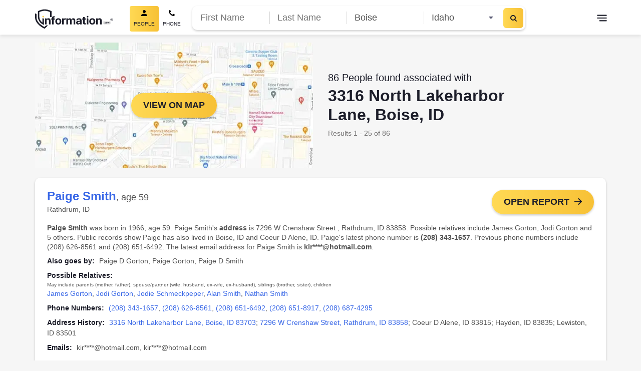

--- FILE ---
content_type: application/javascript; charset=UTF-8
request_url: https://information.com/pub/9.30.1/vendors/app.js
body_size: 143999
content:
/*! For license information please see ../LICENSES */
(window.webpackJsonp=window.webpackJsonp||[]).push([[20],[function(t,e,r){"use strict";function n(t){return t&&t.__esModule?t:{default:t}}e.__esModule=!0;var o=n(r(313)),c=n(r(198)),l=r(327),d=r(331),h=n(r(332)),f=n(r(199)),m=n(r(197)),y=o.default.create;function v(){var t=y();return t.compile=function(input,e){return d.compile(input,e,t)},t.precompile=function(input,e){return d.precompile(input,e,t)},t.AST=c.default,t.Compiler=d.Compiler,t.JavaScriptCompiler=h.default,t.Parser=l.parser,t.parse=l.parse,t.parseWithoutProcessing=l.parseWithoutProcessing,t}var w=v();w.create=v,m.default(w),w.Visitor=f.default,w.default=w,e.default=w,t.exports=e.default},,,,function(t,e){},,,,,,,,,,,,,,,,,,,function(t,e,r){"use strict";var n=r(164),o=r.n(n),c={name:"TzMarkdown",props:{content:{type:[String],required:!0}},computed:{renderedMD:function(){return this.content?o()(this.content):""}},methods:{}},l=r(6),component=Object(l.a)(c,function(){var t=this;return(0,t._self._c)("div",{staticClass:"tzMarkdown",domProps:{innerHTML:t._s(t.renderedMD)}})},[],!1,null,null,null);e.a=component.exports},,,function(t,e,r){"use strict";e.__esModule=!0,e.extend=d,e.indexOf=function(t,e){for(var i=0,r=t.length;i<r;i++)if(t[i]===e)return i;return-1},e.escapeExpression=function(t){if("string"!=typeof t){if(t&&t.toHTML)return t.toHTML();if(null==t)return"";if(!t)return t+"";t=""+t}if(!c.test(t))return t;return t.replace(o,l)},e.isEmpty=function(t){return!t&&0!==t||!(!m(t)||0!==t.length)},e.createFrame=function(object){var t=d({},object);return t._parent=object,t},e.blockParams=function(t,e){return t.path=e,t},e.appendContextPath=function(t,e){return(t?t+".":"")+e};var n={"&":"&amp;","<":"&lt;",">":"&gt;",'"':"&quot;","'":"&#x27;","`":"&#x60;","=":"&#x3D;"},o=/[&<>"'`=]/g,c=/[&<>"'`=]/;function l(t){return n[t]}function d(t){for(var i=1;i<arguments.length;i++)for(var e in arguments[i])Object.prototype.hasOwnProperty.call(arguments[i],e)&&(t[e]=arguments[i][e]);return t}var h=Object.prototype.toString;e.toString=h;var f=function(t){return"function"==typeof t};f(/x/)&&(e.isFunction=f=function(t){return"function"==typeof t&&"[object Function]"===h.call(t)}),e.isFunction=f;var m=Array.isArray||function(t){return!(!t||"object"!=typeof t)&&"[object Array]"===h.call(t)};e.isArray=m},,,,,,,function(t,e,r){"use strict";(function(t){var n=r(633),o=r(634),c=r(221);function l(){return h.TYPED_ARRAY_SUPPORT?2147483647:1073741823}function d(t,e){if(l()<e)throw new RangeError("Invalid typed array length");return h.TYPED_ARRAY_SUPPORT?(t=new Uint8Array(e)).__proto__=h.prototype:(null===t&&(t=new h(e)),t.length=e),t}function h(t,e,r){if(!(h.TYPED_ARRAY_SUPPORT||this instanceof h))return new h(t,e,r);if("number"==typeof t){if("string"==typeof e)throw new Error("If encoding is specified then the first argument must be a string");return y(this,t)}return f(this,t,e,r)}function f(t,e,r,n){if("number"==typeof e)throw new TypeError('"value" argument must not be a number');return"undefined"!=typeof ArrayBuffer&&e instanceof ArrayBuffer?function(t,e,r,n){if(e.byteLength,r<0||e.byteLength<r)throw new RangeError("'offset' is out of bounds");if(e.byteLength<r+(n||0))throw new RangeError("'length' is out of bounds");e=void 0===r&&void 0===n?new Uint8Array(e):void 0===n?new Uint8Array(e,r):new Uint8Array(e,r,n);h.TYPED_ARRAY_SUPPORT?(t=e).__proto__=h.prototype:t=v(t,e);return t}(t,e,r,n):"string"==typeof e?function(t,e,r){"string"==typeof r&&""!==r||(r="utf8");if(!h.isEncoding(r))throw new TypeError('"encoding" must be a valid string encoding');var n=0|_(e,r);t=d(t,n);var o=t.write(e,r);o!==n&&(t=t.slice(0,o));return t}(t,e,r):function(t,e){if(h.isBuffer(e)){var r=0|w(e.length);return 0===(t=d(t,r)).length||e.copy(t,0,0,r),t}if(e){if("undefined"!=typeof ArrayBuffer&&e.buffer instanceof ArrayBuffer||"length"in e)return"number"!=typeof e.length||(n=e.length)!=n?d(t,0):v(t,e);if("Buffer"===e.type&&c(e.data))return v(t,e.data)}var n;throw new TypeError("First argument must be a string, Buffer, ArrayBuffer, Array, or array-like object.")}(t,e)}function m(t){if("number"!=typeof t)throw new TypeError('"size" argument must be a number');if(t<0)throw new RangeError('"size" argument must not be negative')}function y(t,e){if(m(e),t=d(t,e<0?0:0|w(e)),!h.TYPED_ARRAY_SUPPORT)for(var i=0;i<e;++i)t[i]=0;return t}function v(t,e){var r=e.length<0?0:0|w(e.length);t=d(t,r);for(var i=0;i<r;i+=1)t[i]=255&e[i];return t}function w(t){if(t>=l())throw new RangeError("Attempt to allocate Buffer larger than maximum size: 0x"+l().toString(16)+" bytes");return 0|t}function _(t,e){if(h.isBuffer(t))return t.length;if("undefined"!=typeof ArrayBuffer&&"function"==typeof ArrayBuffer.isView&&(ArrayBuffer.isView(t)||t instanceof ArrayBuffer))return t.byteLength;"string"!=typeof t&&(t=""+t);var r=t.length;if(0===r)return 0;for(var n=!1;;)switch(e){case"ascii":case"latin1":case"binary":return r;case"utf8":case"utf-8":case void 0:return K(t).length;case"ucs2":case"ucs-2":case"utf16le":case"utf-16le":return 2*r;case"hex":return r>>>1;case"base64":return X(t).length;default:if(n)return K(t).length;e=(""+e).toLowerCase(),n=!0}}function O(t,e,r){var n=!1;if((void 0===e||e<0)&&(e=0),e>this.length)return"";if((void 0===r||r>this.length)&&(r=this.length),r<=0)return"";if((r>>>=0)<=(e>>>=0))return"";for(t||(t="utf8");;)switch(t){case"hex":return D(this,e,r);case"utf8":case"utf-8":return I(this,e,r);case"ascii":return $(this,e,r);case"latin1":case"binary":return N(this,e,r);case"base64":return L(this,e,r);case"ucs2":case"ucs-2":case"utf16le":case"utf-16le":return R(this,e,r);default:if(n)throw new TypeError("Unknown encoding: "+t);t=(t+"").toLowerCase(),n=!0}}function j(b,t,e){var i=b[t];b[t]=b[e],b[e]=i}function S(t,e,r,n,o){if(0===t.length)return-1;if("string"==typeof r?(n=r,r=0):r>2147483647?r=2147483647:r<-2147483648&&(r=-2147483648),r=+r,isNaN(r)&&(r=o?0:t.length-1),r<0&&(r=t.length+r),r>=t.length){if(o)return-1;r=t.length-1}else if(r<0){if(!o)return-1;r=0}if("string"==typeof e&&(e=h.from(e,n)),h.isBuffer(e))return 0===e.length?-1:E(t,e,r,n,o);if("number"==typeof e)return e&=255,h.TYPED_ARRAY_SUPPORT&&"function"==typeof Uint8Array.prototype.indexOf?o?Uint8Array.prototype.indexOf.call(t,e,r):Uint8Array.prototype.lastIndexOf.call(t,e,r):E(t,[e],r,n,o);throw new TypeError("val must be string, number or Buffer")}function E(t,e,r,n,o){var i,c=1,l=t.length,d=e.length;if(void 0!==n&&("ucs2"===(n=String(n).toLowerCase())||"ucs-2"===n||"utf16le"===n||"utf-16le"===n)){if(t.length<2||e.length<2)return-1;c=2,l/=2,d/=2,r/=2}function h(t,i){return 1===c?t[i]:t.readUInt16BE(i*c)}if(o){var f=-1;for(i=r;i<l;i++)if(h(t,i)===h(e,-1===f?0:i-f)){if(-1===f&&(f=i),i-f+1===d)return f*c}else-1!==f&&(i-=i-f),f=-1}else for(r+d>l&&(r=l-d),i=r;i>=0;i--){for(var m=!0,y=0;y<d;y++)if(h(t,i+y)!==h(e,y)){m=!1;break}if(m)return i}return-1}function k(t,e,r,n){r=Number(r)||0;var o=t.length-r;n?(n=Number(n))>o&&(n=o):n=o;var c=e.length;if(c%2!=0)throw new TypeError("Invalid hex string");n>c/2&&(n=c/2);for(var i=0;i<n;++i){var l=parseInt(e.substr(2*i,2),16);if(isNaN(l))return i;t[r+i]=l}return i}function T(t,e,r,n){return Z(K(e,t.length-r),t,r,n)}function x(t,e,r,n){return Z(function(t){for(var e=[],i=0;i<t.length;++i)e.push(255&t.charCodeAt(i));return e}(e),t,r,n)}function P(t,e,r,n){return x(t,e,r,n)}function C(t,e,r,n){return Z(X(e),t,r,n)}function A(t,e,r,n){return Z(function(t,e){for(var r,n,o,c=[],i=0;i<t.length&&!((e-=2)<0);++i)n=(r=t.charCodeAt(i))>>8,o=r%256,c.push(o),c.push(n);return c}(e,t.length-r),t,r,n)}function L(t,e,r){return 0===e&&r===t.length?n.fromByteArray(t):n.fromByteArray(t.slice(e,r))}function I(t,e,r){r=Math.min(t.length,r);for(var n=[],i=e;i<r;){var o,c,l,d,h=t[i],f=null,m=h>239?4:h>223?3:h>191?2:1;if(i+m<=r)switch(m){case 1:h<128&&(f=h);break;case 2:128==(192&(o=t[i+1]))&&(d=(31&h)<<6|63&o)>127&&(f=d);break;case 3:o=t[i+1],c=t[i+2],128==(192&o)&&128==(192&c)&&(d=(15&h)<<12|(63&o)<<6|63&c)>2047&&(d<55296||d>57343)&&(f=d);break;case 4:o=t[i+1],c=t[i+2],l=t[i+3],128==(192&o)&&128==(192&c)&&128==(192&l)&&(d=(15&h)<<18|(63&o)<<12|(63&c)<<6|63&l)>65535&&d<1114112&&(f=d)}null===f?(f=65533,m=1):f>65535&&(f-=65536,n.push(f>>>10&1023|55296),f=56320|1023&f),n.push(f),i+=m}return function(t){var e=t.length;if(e<=M)return String.fromCharCode.apply(String,t);var r="",i=0;for(;i<e;)r+=String.fromCharCode.apply(String,t.slice(i,i+=M));return r}(n)}e.Buffer=h,e.SlowBuffer=function(t){+t!=t&&(t=0);return h.alloc(+t)},e.INSPECT_MAX_BYTES=50,h.TYPED_ARRAY_SUPPORT=void 0!==t.TYPED_ARRAY_SUPPORT?t.TYPED_ARRAY_SUPPORT:function(){try{var t=new Uint8Array(1);return t.__proto__={__proto__:Uint8Array.prototype,foo:function(){return 42}},42===t.foo()&&"function"==typeof t.subarray&&0===t.subarray(1,1).byteLength}catch(t){return!1}}(),e.kMaxLength=l(),h.poolSize=8192,h._augment=function(t){return t.__proto__=h.prototype,t},h.from=function(t,e,r){return f(null,t,e,r)},h.TYPED_ARRAY_SUPPORT&&(h.prototype.__proto__=Uint8Array.prototype,h.__proto__=Uint8Array,"undefined"!=typeof Symbol&&Symbol.species&&h[Symbol.species]===h&&Object.defineProperty(h,Symbol.species,{value:null,configurable:!0})),h.alloc=function(t,e,r){return function(t,e,r,n){return m(e),e<=0?d(t,e):void 0!==r?"string"==typeof n?d(t,e).fill(r,n):d(t,e).fill(r):d(t,e)}(null,t,e,r)},h.allocUnsafe=function(t){return y(null,t)},h.allocUnsafeSlow=function(t){return y(null,t)},h.isBuffer=function(b){return!(null==b||!b._isBuffer)},h.compare=function(a,b){if(!h.isBuffer(a)||!h.isBuffer(b))throw new TypeError("Arguments must be Buffers");if(a===b)return 0;for(var t=a.length,e=b.length,i=0,r=Math.min(t,e);i<r;++i)if(a[i]!==b[i]){t=a[i],e=b[i];break}return t<e?-1:e<t?1:0},h.isEncoding=function(t){switch(String(t).toLowerCase()){case"hex":case"utf8":case"utf-8":case"ascii":case"latin1":case"binary":case"base64":case"ucs2":case"ucs-2":case"utf16le":case"utf-16le":return!0;default:return!1}},h.concat=function(t,e){if(!c(t))throw new TypeError('"list" argument must be an Array of Buffers');if(0===t.length)return h.alloc(0);var i;if(void 0===e)for(e=0,i=0;i<t.length;++i)e+=t[i].length;var r=h.allocUnsafe(e),n=0;for(i=0;i<t.length;++i){var o=t[i];if(!h.isBuffer(o))throw new TypeError('"list" argument must be an Array of Buffers');o.copy(r,n),n+=o.length}return r},h.byteLength=_,h.prototype._isBuffer=!0,h.prototype.swap16=function(){var t=this.length;if(t%2!=0)throw new RangeError("Buffer size must be a multiple of 16-bits");for(var i=0;i<t;i+=2)j(this,i,i+1);return this},h.prototype.swap32=function(){var t=this.length;if(t%4!=0)throw new RangeError("Buffer size must be a multiple of 32-bits");for(var i=0;i<t;i+=4)j(this,i,i+3),j(this,i+1,i+2);return this},h.prototype.swap64=function(){var t=this.length;if(t%8!=0)throw new RangeError("Buffer size must be a multiple of 64-bits");for(var i=0;i<t;i+=8)j(this,i,i+7),j(this,i+1,i+6),j(this,i+2,i+5),j(this,i+3,i+4);return this},h.prototype.toString=function(){var t=0|this.length;return 0===t?"":0===arguments.length?I(this,0,t):O.apply(this,arguments)},h.prototype.equals=function(b){if(!h.isBuffer(b))throw new TypeError("Argument must be a Buffer");return this===b||0===h.compare(this,b)},h.prototype.inspect=function(){var t="",r=e.INSPECT_MAX_BYTES;return this.length>0&&(t=this.toString("hex",0,r).match(/.{2}/g).join(" "),this.length>r&&(t+=" ... ")),"<Buffer "+t+">"},h.prototype.compare=function(t,e,r,n,o){if(!h.isBuffer(t))throw new TypeError("Argument must be a Buffer");if(void 0===e&&(e=0),void 0===r&&(r=t?t.length:0),void 0===n&&(n=0),void 0===o&&(o=this.length),e<0||r>t.length||n<0||o>this.length)throw new RangeError("out of range index");if(n>=o&&e>=r)return 0;if(n>=o)return-1;if(e>=r)return 1;if(this===t)return 0;for(var c=(o>>>=0)-(n>>>=0),l=(r>>>=0)-(e>>>=0),d=Math.min(c,l),f=this.slice(n,o),m=t.slice(e,r),i=0;i<d;++i)if(f[i]!==m[i]){c=f[i],l=m[i];break}return c<l?-1:l<c?1:0},h.prototype.includes=function(t,e,r){return-1!==this.indexOf(t,e,r)},h.prototype.indexOf=function(t,e,r){return S(this,t,e,r,!0)},h.prototype.lastIndexOf=function(t,e,r){return S(this,t,e,r,!1)},h.prototype.write=function(t,e,r,n){if(void 0===e)n="utf8",r=this.length,e=0;else if(void 0===r&&"string"==typeof e)n=e,r=this.length,e=0;else{if(!isFinite(e))throw new Error("Buffer.write(string, encoding, offset[, length]) is no longer supported");e|=0,isFinite(r)?(r|=0,void 0===n&&(n="utf8")):(n=r,r=void 0)}var o=this.length-e;if((void 0===r||r>o)&&(r=o),t.length>0&&(r<0||e<0)||e>this.length)throw new RangeError("Attempt to write outside buffer bounds");n||(n="utf8");for(var c=!1;;)switch(n){case"hex":return k(this,t,e,r);case"utf8":case"utf-8":return T(this,t,e,r);case"ascii":return x(this,t,e,r);case"latin1":case"binary":return P(this,t,e,r);case"base64":return C(this,t,e,r);case"ucs2":case"ucs-2":case"utf16le":case"utf-16le":return A(this,t,e,r);default:if(c)throw new TypeError("Unknown encoding: "+n);n=(""+n).toLowerCase(),c=!0}},h.prototype.toJSON=function(){return{type:"Buffer",data:Array.prototype.slice.call(this._arr||this,0)}};var M=4096;function $(t,e,r){var n="";r=Math.min(t.length,r);for(var i=e;i<r;++i)n+=String.fromCharCode(127&t[i]);return n}function N(t,e,r){var n="";r=Math.min(t.length,r);for(var i=e;i<r;++i)n+=String.fromCharCode(t[i]);return n}function D(t,e,r){var n=t.length;(!e||e<0)&&(e=0),(!r||r<0||r>n)&&(r=n);for(var o="",i=e;i<r;++i)o+=Y(t[i]);return o}function R(t,e,r){for(var n=t.slice(e,r),o="",i=0;i<n.length;i+=2)o+=String.fromCharCode(n[i]+256*n[i+1]);return o}function U(t,e,r){if(t%1!=0||t<0)throw new RangeError("offset is not uint");if(t+e>r)throw new RangeError("Trying to access beyond buffer length")}function z(t,e,r,n,o,c){if(!h.isBuffer(t))throw new TypeError('"buffer" argument must be a Buffer instance');if(e>o||e<c)throw new RangeError('"value" argument is out of bounds');if(r+n>t.length)throw new RangeError("Index out of range")}function F(t,e,r,n){e<0&&(e=65535+e+1);for(var i=0,o=Math.min(t.length-r,2);i<o;++i)t[r+i]=(e&255<<8*(n?i:1-i))>>>8*(n?i:1-i)}function B(t,e,r,n){e<0&&(e=4294967295+e+1);for(var i=0,o=Math.min(t.length-r,4);i<o;++i)t[r+i]=e>>>8*(n?i:3-i)&255}function G(t,e,r,n,o,c){if(r+n>t.length)throw new RangeError("Index out of range");if(r<0)throw new RangeError("Index out of range")}function H(t,e,r,n,c){return c||G(t,0,r,4),o.write(t,e,r,n,23,4),r+4}function V(t,e,r,n,c){return c||G(t,0,r,8),o.write(t,e,r,n,52,8),r+8}h.prototype.slice=function(t,e){var r,n=this.length;if((t=~~t)<0?(t+=n)<0&&(t=0):t>n&&(t=n),(e=void 0===e?n:~~e)<0?(e+=n)<0&&(e=0):e>n&&(e=n),e<t&&(e=t),h.TYPED_ARRAY_SUPPORT)(r=this.subarray(t,e)).__proto__=h.prototype;else{var o=e-t;r=new h(o,void 0);for(var i=0;i<o;++i)r[i]=this[i+t]}return r},h.prototype.readUIntLE=function(t,e,r){t|=0,e|=0,r||U(t,e,this.length);for(var n=this[t],o=1,i=0;++i<e&&(o*=256);)n+=this[t+i]*o;return n},h.prototype.readUIntBE=function(t,e,r){t|=0,e|=0,r||U(t,e,this.length);for(var n=this[t+--e],o=1;e>0&&(o*=256);)n+=this[t+--e]*o;return n},h.prototype.readUInt8=function(t,e){return e||U(t,1,this.length),this[t]},h.prototype.readUInt16LE=function(t,e){return e||U(t,2,this.length),this[t]|this[t+1]<<8},h.prototype.readUInt16BE=function(t,e){return e||U(t,2,this.length),this[t]<<8|this[t+1]},h.prototype.readUInt32LE=function(t,e){return e||U(t,4,this.length),(this[t]|this[t+1]<<8|this[t+2]<<16)+16777216*this[t+3]},h.prototype.readUInt32BE=function(t,e){return e||U(t,4,this.length),16777216*this[t]+(this[t+1]<<16|this[t+2]<<8|this[t+3])},h.prototype.readIntLE=function(t,e,r){t|=0,e|=0,r||U(t,e,this.length);for(var n=this[t],o=1,i=0;++i<e&&(o*=256);)n+=this[t+i]*o;return n>=(o*=128)&&(n-=Math.pow(2,8*e)),n},h.prototype.readIntBE=function(t,e,r){t|=0,e|=0,r||U(t,e,this.length);for(var i=e,n=1,o=this[t+--i];i>0&&(n*=256);)o+=this[t+--i]*n;return o>=(n*=128)&&(o-=Math.pow(2,8*e)),o},h.prototype.readInt8=function(t,e){return e||U(t,1,this.length),128&this[t]?-1*(255-this[t]+1):this[t]},h.prototype.readInt16LE=function(t,e){e||U(t,2,this.length);var r=this[t]|this[t+1]<<8;return 32768&r?4294901760|r:r},h.prototype.readInt16BE=function(t,e){e||U(t,2,this.length);var r=this[t+1]|this[t]<<8;return 32768&r?4294901760|r:r},h.prototype.readInt32LE=function(t,e){return e||U(t,4,this.length),this[t]|this[t+1]<<8|this[t+2]<<16|this[t+3]<<24},h.prototype.readInt32BE=function(t,e){return e||U(t,4,this.length),this[t]<<24|this[t+1]<<16|this[t+2]<<8|this[t+3]},h.prototype.readFloatLE=function(t,e){return e||U(t,4,this.length),o.read(this,t,!0,23,4)},h.prototype.readFloatBE=function(t,e){return e||U(t,4,this.length),o.read(this,t,!1,23,4)},h.prototype.readDoubleLE=function(t,e){return e||U(t,8,this.length),o.read(this,t,!0,52,8)},h.prototype.readDoubleBE=function(t,e){return e||U(t,8,this.length),o.read(this,t,!1,52,8)},h.prototype.writeUIntLE=function(t,e,r,n){(t=+t,e|=0,r|=0,n)||z(this,t,e,r,Math.pow(2,8*r)-1,0);var o=1,i=0;for(this[e]=255&t;++i<r&&(o*=256);)this[e+i]=t/o&255;return e+r},h.prototype.writeUIntBE=function(t,e,r,n){(t=+t,e|=0,r|=0,n)||z(this,t,e,r,Math.pow(2,8*r)-1,0);var i=r-1,o=1;for(this[e+i]=255&t;--i>=0&&(o*=256);)this[e+i]=t/o&255;return e+r},h.prototype.writeUInt8=function(t,e,r){return t=+t,e|=0,r||z(this,t,e,1,255,0),h.TYPED_ARRAY_SUPPORT||(t=Math.floor(t)),this[e]=255&t,e+1},h.prototype.writeUInt16LE=function(t,e,r){return t=+t,e|=0,r||z(this,t,e,2,65535,0),h.TYPED_ARRAY_SUPPORT?(this[e]=255&t,this[e+1]=t>>>8):F(this,t,e,!0),e+2},h.prototype.writeUInt16BE=function(t,e,r){return t=+t,e|=0,r||z(this,t,e,2,65535,0),h.TYPED_ARRAY_SUPPORT?(this[e]=t>>>8,this[e+1]=255&t):F(this,t,e,!1),e+2},h.prototype.writeUInt32LE=function(t,e,r){return t=+t,e|=0,r||z(this,t,e,4,4294967295,0),h.TYPED_ARRAY_SUPPORT?(this[e+3]=t>>>24,this[e+2]=t>>>16,this[e+1]=t>>>8,this[e]=255&t):B(this,t,e,!0),e+4},h.prototype.writeUInt32BE=function(t,e,r){return t=+t,e|=0,r||z(this,t,e,4,4294967295,0),h.TYPED_ARRAY_SUPPORT?(this[e]=t>>>24,this[e+1]=t>>>16,this[e+2]=t>>>8,this[e+3]=255&t):B(this,t,e,!1),e+4},h.prototype.writeIntLE=function(t,e,r,n){if(t=+t,e|=0,!n){var o=Math.pow(2,8*r-1);z(this,t,e,r,o-1,-o)}var i=0,c=1,sub=0;for(this[e]=255&t;++i<r&&(c*=256);)t<0&&0===sub&&0!==this[e+i-1]&&(sub=1),this[e+i]=(t/c|0)-sub&255;return e+r},h.prototype.writeIntBE=function(t,e,r,n){if(t=+t,e|=0,!n){var o=Math.pow(2,8*r-1);z(this,t,e,r,o-1,-o)}var i=r-1,c=1,sub=0;for(this[e+i]=255&t;--i>=0&&(c*=256);)t<0&&0===sub&&0!==this[e+i+1]&&(sub=1),this[e+i]=(t/c|0)-sub&255;return e+r},h.prototype.writeInt8=function(t,e,r){return t=+t,e|=0,r||z(this,t,e,1,127,-128),h.TYPED_ARRAY_SUPPORT||(t=Math.floor(t)),t<0&&(t=255+t+1),this[e]=255&t,e+1},h.prototype.writeInt16LE=function(t,e,r){return t=+t,e|=0,r||z(this,t,e,2,32767,-32768),h.TYPED_ARRAY_SUPPORT?(this[e]=255&t,this[e+1]=t>>>8):F(this,t,e,!0),e+2},h.prototype.writeInt16BE=function(t,e,r){return t=+t,e|=0,r||z(this,t,e,2,32767,-32768),h.TYPED_ARRAY_SUPPORT?(this[e]=t>>>8,this[e+1]=255&t):F(this,t,e,!1),e+2},h.prototype.writeInt32LE=function(t,e,r){return t=+t,e|=0,r||z(this,t,e,4,2147483647,-2147483648),h.TYPED_ARRAY_SUPPORT?(this[e]=255&t,this[e+1]=t>>>8,this[e+2]=t>>>16,this[e+3]=t>>>24):B(this,t,e,!0),e+4},h.prototype.writeInt32BE=function(t,e,r){return t=+t,e|=0,r||z(this,t,e,4,2147483647,-2147483648),t<0&&(t=4294967295+t+1),h.TYPED_ARRAY_SUPPORT?(this[e]=t>>>24,this[e+1]=t>>>16,this[e+2]=t>>>8,this[e+3]=255&t):B(this,t,e,!1),e+4},h.prototype.writeFloatLE=function(t,e,r){return H(this,t,e,!0,r)},h.prototype.writeFloatBE=function(t,e,r){return H(this,t,e,!1,r)},h.prototype.writeDoubleLE=function(t,e,r){return V(this,t,e,!0,r)},h.prototype.writeDoubleBE=function(t,e,r){return V(this,t,e,!1,r)},h.prototype.copy=function(t,e,r,n){if(r||(r=0),n||0===n||(n=this.length),e>=t.length&&(e=t.length),e||(e=0),n>0&&n<r&&(n=r),n===r)return 0;if(0===t.length||0===this.length)return 0;if(e<0)throw new RangeError("targetStart out of bounds");if(r<0||r>=this.length)throw new RangeError("sourceStart out of bounds");if(n<0)throw new RangeError("sourceEnd out of bounds");n>this.length&&(n=this.length),t.length-e<n-r&&(n=t.length-e+r);var i,o=n-r;if(this===t&&r<e&&e<n)for(i=o-1;i>=0;--i)t[i+e]=this[i+r];else if(o<1e3||!h.TYPED_ARRAY_SUPPORT)for(i=0;i<o;++i)t[i+e]=this[i+r];else Uint8Array.prototype.set.call(t,this.subarray(r,r+o),e);return o},h.prototype.fill=function(t,e,r,n){if("string"==typeof t){if("string"==typeof e?(n=e,e=0,r=this.length):"string"==typeof r&&(n=r,r=this.length),1===t.length){var code=t.charCodeAt(0);code<256&&(t=code)}if(void 0!==n&&"string"!=typeof n)throw new TypeError("encoding must be a string");if("string"==typeof n&&!h.isEncoding(n))throw new TypeError("Unknown encoding: "+n)}else"number"==typeof t&&(t&=255);if(e<0||this.length<e||this.length<r)throw new RangeError("Out of range index");if(r<=e)return this;var i;if(e>>>=0,r=void 0===r?this.length:r>>>0,t||(t=0),"number"==typeof t)for(i=e;i<r;++i)this[i]=t;else{var o=h.isBuffer(t)?t:K(new h(t,n).toString()),c=o.length;for(i=0;i<r-e;++i)this[i+e]=o[i%c]}return this};var W=/[^+\/0-9A-Za-z-_]/g;function Y(t){return t<16?"0"+t.toString(16):t.toString(16)}function K(t,e){var r;e=e||1/0;for(var n=t.length,o=null,c=[],i=0;i<n;++i){if((r=t.charCodeAt(i))>55295&&r<57344){if(!o){if(r>56319){(e-=3)>-1&&c.push(239,191,189);continue}if(i+1===n){(e-=3)>-1&&c.push(239,191,189);continue}o=r;continue}if(r<56320){(e-=3)>-1&&c.push(239,191,189),o=r;continue}r=65536+(o-55296<<10|r-56320)}else o&&(e-=3)>-1&&c.push(239,191,189);if(o=null,r<128){if((e-=1)<0)break;c.push(r)}else if(r<2048){if((e-=2)<0)break;c.push(r>>6|192,63&r|128)}else if(r<65536){if((e-=3)<0)break;c.push(r>>12|224,r>>6&63|128,63&r|128)}else{if(!(r<1114112))throw new Error("Invalid code point");if((e-=4)<0)break;c.push(r>>18|240,r>>12&63|128,r>>6&63|128,63&r|128)}}return c}function X(t){return n.toByteArray(function(t){if((t=function(t){return t.trim?t.trim():t.replace(/^\s+|\s+$/g,"")}(t).replace(W,"")).length<2)return"";for(;t.length%4!=0;)t+="=";return t}(t))}function Z(t,e,r,n){for(var i=0;i<n&&!(i+r>=e.length||i>=t.length);++i)e[i+r]=t[i];return i}}).call(this,r(20))},,,function(t,e,r){"use strict";e.__esModule=!0;var n=["description","fileName","lineNumber","endLineNumber","message","name","number","stack"];function o(t,e){var r=e&&e.loc,line=void 0,c=void 0,l=void 0,d=void 0;r&&(line=r.start.line,c=r.end.line,l=r.start.column,d=r.end.column,t+=" - "+line+":"+l);for(var h=Error.prototype.constructor.call(this,t),f=0;f<n.length;f++)this[n[f]]=h[n[f]];Error.captureStackTrace&&Error.captureStackTrace(this,o);try{r&&(this.lineNumber=line,this.endLineNumber=c,Object.defineProperty?(Object.defineProperty(this,"column",{value:l,enumerable:!0}),Object.defineProperty(this,"endColumn",{value:d,enumerable:!0})):(this.column=l,this.endColumn=d))}catch(t){}}o.prototype=new Error,e.default=o,t.exports=e.default},,,,,,,,,,,,,,,,,,function(t,e,r){"use strict";var n=r(637);function o(){this.protocol=null,this.slashes=null,this.auth=null,this.host=null,this.port=null,this.hostname=null,this.hash=null,this.search=null,this.query=null,this.pathname=null,this.path=null,this.href=null}var c=/^([a-z0-9.+-]+:)/i,l=/:[0-9]*$/,d=/^(\/\/?(?!\/)[^?\s]*)(\?[^\s]*)?$/,h=["{","}","|","\\","^","`"].concat(["<",">",'"',"`"," ","\r","\n","\t"]),f=["'"].concat(h),m=["%","/","?",";","#"].concat(f),y=["/","?","#"],v=/^[+a-z0-9A-Z_-]{0,63}$/,w=/^([+a-z0-9A-Z_-]{0,63})(.*)$/,_={javascript:!0,"javascript:":!0},O={javascript:!0,"javascript:":!0},j={http:!0,https:!0,ftp:!0,gopher:!0,file:!0,"http:":!0,"https:":!0,"ftp:":!0,"gopher:":!0,"file:":!0},S=r(639);function E(t,e,r){if(t&&"object"==typeof t&&t instanceof o)return t;var u=new o;return u.parse(t,e,r),u}o.prototype.parse=function(t,e,r){if("string"!=typeof t)throw new TypeError("Parameter 'url' must be a string, not "+typeof t);var o=t.indexOf("?"),l=-1!==o&&o<t.indexOf("#")?"?":"#",h=t.split(l);h[0]=h[0].replace(/\\/g,"/");var E=t=h.join(l);if(E=E.trim(),!r&&1===t.split("#").length){var k=d.exec(E);if(k)return this.path=E,this.href=E,this.pathname=k[1],k[2]?(this.search=k[2],this.query=e?S.parse(this.search.substr(1)):this.search.substr(1)):e&&(this.search="",this.query={}),this}var T=c.exec(E);if(T){var x=(T=T[0]).toLowerCase();this.protocol=x,E=E.substr(T.length)}if(r||T||E.match(/^\/\/[^@/]+@[^@/]+/)){var P="//"===E.substr(0,2);!P||T&&O[T]||(E=E.substr(2),this.slashes=!0)}if(!O[T]&&(P||T&&!j[T])){for(var C,A,L=-1,i=0;i<y.length;i++){-1!==(I=E.indexOf(y[i]))&&(-1===L||I<L)&&(L=I)}-1!==(A=-1===L?E.lastIndexOf("@"):E.lastIndexOf("@",L))&&(C=E.slice(0,A),E=E.slice(A+1),this.auth=decodeURIComponent(C)),L=-1;for(i=0;i<m.length;i++){var I;-1!==(I=E.indexOf(m[i]))&&(-1===L||I<L)&&(L=I)}-1===L&&(L=E.length),this.host=E.slice(0,L),E=E.slice(L),this.parseHost(),this.hostname=this.hostname||"";var M="["===this.hostname[0]&&"]"===this.hostname[this.hostname.length-1];if(!M)for(var $=this.hostname.split(/\./),N=(i=0,$.length);i<N;i++){var D=$[i];if(D&&!D.match(v)){for(var R="",U=0,z=D.length;U<z;U++)D.charCodeAt(U)>127?R+="x":R+=D[U];if(!R.match(v)){var F=$.slice(0,i),B=$.slice(i+1),G=D.match(w);G&&(F.push(G[1]),B.unshift(G[2])),B.length&&(E="/"+B.join(".")+E),this.hostname=F.join(".");break}}}this.hostname.length>255?this.hostname="":this.hostname=this.hostname.toLowerCase(),M||(this.hostname=n.toASCII(this.hostname));var p=this.port?":"+this.port:"",H=this.hostname||"";this.host=H+p,this.href+=this.host,M&&(this.hostname=this.hostname.substr(1,this.hostname.length-2),"/"!==E[0]&&(E="/"+E))}if(!_[x])for(i=0,N=f.length;i<N;i++){var V=f[i];if(-1!==E.indexOf(V)){var W=encodeURIComponent(V);W===V&&(W=escape(V)),E=E.split(V).join(W)}}var Y=E.indexOf("#");-1!==Y&&(this.hash=E.substr(Y),E=E.slice(0,Y));var K=E.indexOf("?");if(-1!==K?(this.search=E.substr(K),this.query=E.substr(K+1),e&&(this.query=S.parse(this.query)),E=E.slice(0,K)):e&&(this.search="",this.query={}),E&&(this.pathname=E),j[x]&&this.hostname&&!this.pathname&&(this.pathname="/"),this.pathname||this.search){p=this.pathname||"";var s=this.search||"";this.path=p+s}return this.href=this.format(),this},o.prototype.format=function(){var t=this.auth||"";t&&(t=(t=encodeURIComponent(t)).replace(/%3A/i,":"),t+="@");var e=this.protocol||"",r=this.pathname||"",n=this.hash||"",o=!1,c="";this.host?o=t+this.host:this.hostname&&(o=t+(-1===this.hostname.indexOf(":")?this.hostname:"["+this.hostname+"]"),this.port&&(o+=":"+this.port)),this.query&&"object"==typeof this.query&&Object.keys(this.query).length&&(c=S.stringify(this.query,{arrayFormat:"repeat",addQueryPrefix:!1}));var l=this.search||c&&"?"+c||"";return e&&":"!==e.substr(-1)&&(e+=":"),this.slashes||(!e||j[e])&&!1!==o?(o="//"+(o||""),r&&"/"!==r.charAt(0)&&(r="/"+r)):o||(o=""),n&&"#"!==n.charAt(0)&&(n="#"+n),l&&"?"!==l.charAt(0)&&(l="?"+l),e+o+(r=r.replace(/[?#]/g,function(t){return encodeURIComponent(t)}))+(l=l.replace("#","%23"))+n},o.prototype.resolve=function(t){return this.resolveObject(E(t,!1,!0)).format()},o.prototype.resolveObject=function(t){if("string"==typeof t){var e=new o;e.parse(t,!1,!0),t=e}for(var r=new o,n=Object.keys(this),c=0;c<n.length;c++){var l=n[c];r[l]=this[l]}if(r.hash=t.hash,""===t.href)return r.href=r.format(),r;if(t.slashes&&!t.protocol){for(var d=Object.keys(t),h=0;h<d.length;h++){var f=d[h];"protocol"!==f&&(r[f]=t[f])}return j[r.protocol]&&r.hostname&&!r.pathname&&(r.pathname="/",r.path=r.pathname),r.href=r.format(),r}if(t.protocol&&t.protocol!==r.protocol){if(!j[t.protocol]){for(var m=Object.keys(t),y=0;y<m.length;y++){var v=m[y];r[v]=t[v]}return r.href=r.format(),r}if(r.protocol=t.protocol,t.host||O[t.protocol])r.pathname=t.pathname;else{for(var w=(t.pathname||"").split("/");w.length&&!(t.host=w.shift()););t.host||(t.host=""),t.hostname||(t.hostname=""),""!==w[0]&&w.unshift(""),w.length<2&&w.unshift(""),r.pathname=w.join("/")}if(r.search=t.search,r.query=t.query,r.host=t.host||"",r.auth=t.auth,r.hostname=t.hostname||t.host,r.port=t.port,r.pathname||r.search){var p=r.pathname||"",s=r.search||"";r.path=p+s}return r.slashes=r.slashes||t.slashes,r.href=r.format(),r}var _=r.pathname&&"/"===r.pathname.charAt(0),S=t.host||t.pathname&&"/"===t.pathname.charAt(0),E=S||_||r.host&&t.pathname,k=E,T=r.pathname&&r.pathname.split("/")||[],x=(w=t.pathname&&t.pathname.split("/")||[],r.protocol&&!j[r.protocol]);if(x&&(r.hostname="",r.port=null,r.host&&(""===T[0]?T[0]=r.host:T.unshift(r.host)),r.host="",t.protocol&&(t.hostname=null,t.port=null,t.host&&(""===w[0]?w[0]=t.host:w.unshift(t.host)),t.host=null),E=E&&(""===w[0]||""===T[0])),S)r.host=t.host||""===t.host?t.host:r.host,r.hostname=t.hostname||""===t.hostname?t.hostname:r.hostname,r.search=t.search,r.query=t.query,T=w;else if(w.length)T||(T=[]),T.pop(),T=T.concat(w),r.search=t.search,r.query=t.query;else if(null!=t.search){if(x)r.host=T.shift(),r.hostname=r.host,(L=!!(r.host&&r.host.indexOf("@")>0)&&r.host.split("@"))&&(r.auth=L.shift(),r.hostname=L.shift(),r.host=r.hostname);return r.search=t.search,r.query=t.query,null===r.pathname&&null===r.search||(r.path=(r.pathname?r.pathname:"")+(r.search?r.search:"")),r.href=r.format(),r}if(!T.length)return r.pathname=null,r.search?r.path="/"+r.search:r.path=null,r.href=r.format(),r;for(var P=T.slice(-1)[0],C=(r.host||t.host||T.length>1)&&("."===P||".."===P)||""===P,A=0,i=T.length;i>=0;i--)"."===(P=T[i])?T.splice(i,1):".."===P?(T.splice(i,1),A++):A&&(T.splice(i,1),A--);if(!E&&!k)for(;A--;A)T.unshift("..");!E||""===T[0]||T[0]&&"/"===T[0].charAt(0)||T.unshift(""),C&&"/"!==T.join("/").substr(-1)&&T.push("");var L,I=""===T[0]||T[0]&&"/"===T[0].charAt(0);x&&(r.hostname=I?"":T.length?T.shift():"",r.host=r.hostname,(L=!!(r.host&&r.host.indexOf("@")>0)&&r.host.split("@"))&&(r.auth=L.shift(),r.hostname=L.shift(),r.host=r.hostname));return(E=E||r.host&&T.length)&&!I&&T.unshift(""),T.length>0?r.pathname=T.join("/"):(r.pathname=null,r.path=null),null===r.pathname&&null===r.search||(r.path=(r.pathname?r.pathname:"")+(r.search?r.search:"")),r.auth=t.auth||r.auth,r.slashes=r.slashes||t.slashes,r.href=r.format(),r},o.prototype.parseHost=function(){var t=this.host,e=l.exec(t);e&&(":"!==(e=e[0])&&(this.port=e.substr(1)),t=t.substr(0,t.length-e.length)),t&&(this.hostname=t)},e.parse=E,e.resolve=function(source,t){return E(source,!1,!0).resolve(t)},e.resolveObject=function(source,t){return source?E(source,!1,!0).resolveObject(t):t},e.format=function(t){return"string"==typeof t&&(t=E(t)),t instanceof o?t.format():o.prototype.format.call(t)},e.Url=o},,,,function(t,e,r){"use strict";t.exports=TypeError},function(t,e){"function"==typeof Object.create?t.exports=function(t,e){e&&(t.super_=e,t.prototype=Object.create(e.prototype,{constructor:{value:t,enumerable:!1,writable:!0,configurable:!0}}))}:t.exports=function(t,e){if(e){t.super_=e;var r=function(){};r.prototype=e.prototype,t.prototype=new r,t.prototype.constructor=t}}},,function(t,e,r){t.exports=r(344)},,,function(t,e,r){"use strict";var n={name:"TzSpinner",props:{isCheck:{type:Boolean,default:!1},spinnerStroke:{type:String,required:!0},checkColor:{type:String},spinnerColor:{type:String,required:!0},spinnerSize:{type:String},isStartingSpin:{type:Boolean,default:!1},checkSize:{type:String},spinnerAnimation:{type:Boolean,required:!0},animationStyle:{type:String,default:"spin"},isShowingLoader:{type:Boolean},isShowingBackground:{type:Boolean},checkDelay:{type:Number,default:7e3},spinnerDelay:{type:Number,default:1500},backgroundDelay:{type:Number,default:3e3},loaderDelay:{type:Number,default:3e3}},data:()=>({progress:0,normalizedRadius:52,circumference:104*Math.PI}),computed:{isContinualSpin:function(){return"spin"===this.animationStyle},isFullCircle:function(){return"circle"===this.animationStyle},isSpinnerToCheck:function(){return"check"===this.animationStyle},spinnerDelayConversion(){return this.spinnerDelay/1e3},strokeDashoffset(){return this.circumference-this.progress/100*this.circumference}},methods:{setToCheck(t){this.spinnerAnimation&&(this.isContinualSpin&&(this.isCheck=!1),this.isSpinnerToCheck&&setTimeout(()=>{this.$emit("tz-spinner-check")},t))},onStart(t,e,r){r&&setTimeout(()=>{this.$emit(e)},t)}},created(){this.setToCheck(this.checkDelay),this.onStart(this.backgroundDelay,"tz-spinner-loader-background",this.isFullCircle),this.onStart(this.loaderDelay,"tz-spinner-loader-fill",this.isFullCircle),this.onStart(this.spinnerDelay,"tz-spinner-start-spin",this.isSpinnerToCheck)},mounted(){this.isFullCircle&&setTimeout(()=>{var t=setInterval(()=>{this.progress+=10,100===this.progress&&(clearInterval(t),this.$emit("tz-spinner-loader-done"))},150)},this.loaderDelay)}},o=(r(631),r(6)),component=Object(o.a)(n,function(){var t=this,e=t._self._c;return e("div",{staticClass:"tz-spinner"},[t.isCheck?e("div",[e("svg",{staticClass:"tz-spinner__checkmark",attrs:{width:t.checkSize,height:t.checkSize,viewBox:"0 0 18 18",fill:"none",xmlns:"http://www.w3.org/2000/svg"}},[e("path",{attrs:{fill:t.checkColor,stroke:t.checkColor,"stroke-width":"1",d:"M18 4.56189C18 4.85951 17.8839 5.15713 17.6748 5.37142L7.68774 15.6095C7.47871 15.8238 7.18839 15.9428 6.89806 15.9428C6.60774 15.9428 6.31742 15.8238 6.10839 15.6095L0.325161 9.68094C0.116129 9.46665 0 9.16904 0 8.87142C0 8.5738 0.116129 8.27618 0.325161 8.06189L1.90452 6.44284C2.11355 6.22856 2.40387 6.10951 2.69419 6.10951C2.98452 6.10951 3.27484 6.22856 3.48387 6.44284L6.89806 9.95475L14.5161 2.13332C14.7252 1.91904 15.0155 1.79999 15.3058 1.79999C15.5961 1.79999 15.8865 1.91904 16.0955 2.13332L17.6748 3.75237C17.8839 3.96665 18 4.26427 18 4.56189Z"}})])]):e("div",[t.spinnerAnimation||t.isContinualSpin&&t.spinnerAnimation?e("svg",{staticClass:"tz-spinner__spin-circle",style:{animationDelay:"".concat(t.spinnerDelayConversion,"s")},attrs:{width:t.spinnerSize,height:t.spinnerSize,viewBox:"0 0 38 38",xmlns:"http://www.w3.org/2000/svg"}},[e("g",{attrs:{fill:"none","fill-rule":"evenodd"}},[e("g",{attrs:{transform:"translate(1 1)","stroke-width":t.spinnerStroke}},[t.spinnerAnimation?e("circle",{attrs:{stroke:"#E6E8EE","stroke-opacity":".5",cx:"18",cy:"18",r:"18"}}):t._e(),t._v(" "),t.spinnerAnimation&&t.isStartingSpin?e("path",{attrs:{stroke:t.spinnerColor,d:"M36 18c0-9.94-8.06-18-18-18"}}):t._e()])])]):t._e()]),t._v(" "),t.isFullCircle?e("div",{staticClass:"tz-spinner__loader-container"},[t._t("image"),t._v(" "),e("svg",{staticClass:"tz-spinner__loader",attrs:{viewBox:"0 0 106 106",xmlns:"http://www.w3.org/2000/svg","xmlns:xlink":"http://www.w3.org/1999/xlink"}},[e("g",{attrs:{stroke:"none","stroke-width":"1",fill:"none","fill-rule":"evenodd"}},[e("g",{attrs:{transform:"translate(-17.000000, -17.000000)"}},[t.isFullCircle&&t.isShowingBackground?e("circle",{staticClass:"tz-spinner__background-circle",attrs:{stroke:"#E6E8EE","stroke-width":t.spinnerStroke,"fill-rule":"nonzero",cx:"70",cy:"70",r:"50"}}):t._e(),t._v(" "),t.isFullCircle&&t.isShowingLoader?e("circle",{staticClass:"tz-spinner__progress-circle",style:{strokeDashoffset:t.strokeDashoffset,transition:"ease .4s"},attrs:{stroke:t.spinnerColor,"stroke-width":t.spinnerStroke,"fill-rule":"nonzero","stroke-dasharray":t.circumference+" "+t.circumference,cx:"70",cy:"70",r:"50"}}):t._e()])])])],2):t._e()])},[],!1,null,null,null);e.a=component.exports},function(t,e,r){(function(t){var n=r(665),o=r(241),c=r(673),l=r(674),d=r(54),h=e;h.request=function(e,r){e="string"==typeof e?d.parse(e):c(e);var o=-1===t.location.protocol.search(/^https?:$/)?"http:":"",l=e.protocol||o,h=e.hostname||e.host,f=e.port,path=e.path||"/";h&&-1!==h.indexOf(":")&&(h="["+h+"]"),e.url=(h?l+"//"+h:"")+(f?":"+f:"")+path,e.method=(e.method||"GET").toUpperCase(),e.headers=e.headers||{};var m=new n(e);return r&&m.on("response",r),m},h.get=function(t,e){var r=h.request(t,e);return r.end(),r},h.ClientRequest=n,h.IncomingMessage=o.IncomingMessage,h.Agent=function(){},h.Agent.defaultMaxSockets=4,h.globalAgent=new h.Agent,h.STATUS_CODES=l,h.METHODS=["CHECKOUT","CONNECT","COPY","DELETE","GET","HEAD","LOCK","M-SEARCH","MERGE","MKACTIVITY","MKCOL","MOVE","NOTIFY","OPTIONS","PATCH","POST","PROPFIND","PROPPATCH","PURGE","PUT","REPORT","SEARCH","SUBSCRIBE","TRACE","UNLOCK","UNSUBSCRIBE"]}).call(this,r(20))},,,,,,function(t,e){const r=/[&<>"']/,n=/[&<>"']/g,o=/[<>"']|&(?!#?\w+;)/,c=/[<>"']|&(?!#?\w+;)/g,l={"&":"&amp;","<":"&lt;",">":"&gt;",'"':"&quot;","'":"&#39;"},d=t=>l[t];const h=/&(#(?:\d+)|(?:#x[0-9A-Fa-f]+)|(?:\w+));?/gi;function f(html){return html.replace(h,(t,e)=>"colon"===(e=e.toLowerCase())?":":"#"===e.charAt(0)?"x"===e.charAt(1)?String.fromCharCode(parseInt(e.substring(2),16)):String.fromCharCode(+e.substring(1)):"")}const m=/(^|[^\[])\^/g;const y=/[^\w:]/g,v=/^$|^[a-z][a-z0-9+.-]*:|^[?#]/i;const w={},_=/^[^:]+:\/*[^/]*$/,O=/^([^:]+:)[\s\S]*$/,j=/^([^:]+:\/*[^/]*)[\s\S]*$/;function S(base,t){w[" "+base]||(_.test(base)?w[" "+base]=base+"/":w[" "+base]=E(base,"/",!0));const e=-1===(base=w[" "+base]).indexOf(":");return"//"===t.substring(0,2)?e?t:base.replace(O,"$1")+t:"/"===t.charAt(0)?e?t:base.replace(j,"$1")+t:base+t}function E(t,e,r){const n=t.length;if(0===n)return"";let o=0;for(;o<n;){const c=t.charAt(n-o-1);if(c!==e||r){if(c===e||!r)break;o++}else o++}return t.substr(0,n-o)}t.exports={escape:function(html,t){if(t){if(r.test(html))return html.replace(n,d)}else if(o.test(html))return html.replace(c,d);return html},unescape:f,edit:function(t,e){t=t.source||t,e=e||"";const r={replace:(e,n)=>(n=(n=n.source||n).replace(m,"$1"),t=t.replace(e,n),r),getRegex:()=>new RegExp(t,e)};return r},cleanUrl:function(t,base,e){if(t){let t;try{t=decodeURIComponent(f(e)).replace(y,"").toLowerCase()}catch(t){return null}if(0===t.indexOf("javascript:")||0===t.indexOf("vbscript:")||0===t.indexOf("data:"))return null}base&&!v.test(e)&&(e=S(base,e));try{e=encodeURI(e).replace(/%25/g,"%")}catch(t){return null}return e},resolveUrl:S,noopTest:{exec:function(){}},merge:function(t){let e,r,i=1;for(;i<arguments.length;i++)for(r in e=arguments[i],e)Object.prototype.hasOwnProperty.call(e,r)&&(t[r]=e[r]);return t},splitCells:function(t,e){const r=t.replace(/\|/g,(t,e,r)=>{let n=!1,o=e;for(;--o>=0&&"\\"===r[o];)n=!n;return n?"|":" |"}).split(/ \|/);let i=0;if(r.length>e)r.splice(e);else for(;r.length<e;)r.push("");for(;i<r.length;i++)r[i]=r[i].trim().replace(/\\\|/g,"|");return r},rtrim:E,findClosingBracket:function(t,b){if(-1===t.indexOf(b[1]))return-1;const e=t.length;let r=0,i=0;for(;i<e;i++)if("\\"===t[i])i++;else if(t[i]===b[0])r++;else if(t[i]===b[1]&&(r--,r<0))return i;return-1},checkSanitizeDeprecation:function(t){t&&t.sanitize&&!t.silent&&console.warn("marked(): sanitize and sanitizer parameters are deprecated since version 0.7.0, should not be used and will be removed in the future. Read more here: https://marked.js.org/#/USING_ADVANCED.md#options")}}},function(t,e,r){"use strict";var n=r(119),o=Object.keys||function(t){var e=[];for(var r in t)e.push(r);return e};t.exports=y;var c=Object.create(r(85));c.inherits=r(59);var l=r(243),d=r(247);c.inherits(y,l);for(var h=o(d.prototype),f=0;f<h.length;f++){var m=h[f];y.prototype[m]||(y.prototype[m]=d.prototype[m])}function y(t){if(!(this instanceof y))return new y(t);l.call(this,t),d.call(this,t),t&&!1===t.readable&&(this.readable=!1),t&&!1===t.writable&&(this.writable=!1),this.allowHalfOpen=!0,t&&!1===t.allowHalfOpen&&(this.allowHalfOpen=!1),this.once("end",v)}function v(){this.allowHalfOpen||this._writableState.ended||n.nextTick(w,this)}function w(t){t.end()}Object.defineProperty(y.prototype,"writableHighWaterMark",{enumerable:!1,get:function(){return this._writableState.highWaterMark}}),Object.defineProperty(y.prototype,"destroyed",{get:function(){return void 0!==this._readableState&&void 0!==this._writableState&&(this._readableState.destroyed&&this._writableState.destroyed)},set:function(t){void 0!==this._readableState&&void 0!==this._writableState&&(this._readableState.destroyed=t,this._writableState.destroyed=t)}}),y.prototype._destroy=function(t,e){this.push(null),this.end(),n.nextTick(e,t)}},,,,,function(t,e,r){"use strict";var n={name:"NoSsr",functional:!0,props:{placeholder:String,placeholderTag:{type:String,default:"div"}},render:function(t,e){var r=e.parent,n=e.slots,o=e.props,c=n(),l=c.default;void 0===l&&(l=[]);var d=c.placeholder;return r._isMounted?l:(r.$once("hook:mounted",function(){r.$forceUpdate()}),o.placeholderTag&&(o.placeholder||d)?t(o.placeholderTag,{class:["no-ssr-placeholder"]},o.placeholder||d):l.length>0?l.map(function(){return t(!1)}):t(!1))}};t.exports=n},function(t,e,r){"use strict";e.decode=e.parse=r(635),e.encode=e.stringify=r(636)},function(t,e,r){var n=r(65),o=r(54),c=t.exports;for(var l in n)n.hasOwnProperty(l)&&(c[l]=n[l]);function d(t){if("string"==typeof t&&(t=o.parse(t)),t.protocol||(t.protocol="https:"),"https:"!==t.protocol)throw new Error('Protocol "'+t.protocol+'" not supported. Expected "https:"');return t}c.request=function(t,e){return t=d(t),n.request.call(this,t,e)},c.get=function(t,e){return t=d(t),n.get.call(this,t,e)}},,,,function(t,e){function r(){return{baseUrl:null,breaks:!1,gfm:!0,headerIds:!0,headerPrefix:"",highlight:null,langPrefix:"language-",mangle:!0,pedantic:!1,renderer:null,sanitize:!1,sanitizer:null,silent:!1,smartLists:!1,smartypants:!1,xhtml:!1}}t.exports={defaults:{baseUrl:null,breaks:!1,gfm:!0,headerIds:!0,headerPrefix:"",highlight:null,langPrefix:"language-",mangle:!0,pedantic:!1,renderer:null,sanitize:!1,sanitizer:null,silent:!1,smartLists:!1,smartypants:!1,xhtml:!1},getDefaults:r,changeDefaults:function(e){t.exports.defaults=e}}},function(t,e,r){"use strict";var n=r(650);t.exports=Function.prototype.bind||n},function(t,e,r){function n(t){return Object.prototype.toString.call(t)}e.isArray=function(t){return Array.isArray?Array.isArray(t):"[object Array]"===n(t)},e.isBoolean=function(t){return"boolean"==typeof t},e.isNull=function(t){return null===t},e.isNullOrUndefined=function(t){return null==t},e.isNumber=function(t){return"number"==typeof t},e.isString=function(t){return"string"==typeof t},e.isSymbol=function(t){return"symbol"==typeof t},e.isUndefined=function(t){return void 0===t},e.isRegExp=function(t){return"[object RegExp]"===n(t)},e.isObject=function(t){return"object"==typeof t&&null!==t},e.isDate=function(t){return"[object Date]"===n(t)},e.isError=function(t){return"[object Error]"===n(t)||t instanceof Error},e.isFunction=function(t){return"function"==typeof t},e.isPrimitive=function(t){return null===t||"boolean"==typeof t||"number"==typeof t||"string"==typeof t||"symbol"==typeof t||void 0===t},e.isBuffer=r(33).Buffer.isBuffer},,,,,,function(t,e){t.exports={regex:new RegExp("{{([^}]+)}}","g"),transform:function(template,t){return template.replace(this.regex,(e,r)=>t[r])},compile:function(template){return t=>this.transform(template,t)}}},function(t,e,r){"use strict";t.exports=function(t){var e=[];return e.toString=function(){return this.map(function(e){var content=t(e);return e[2]?"@media ".concat(e[2]," {").concat(content,"}"):content}).join("")},e.i=function(t,r,n){"string"==typeof t&&(t=[[null,t,""]]);var o={};if(n)for(var i=0;i<this.length;i++){var c=this[i][0];null!=c&&(o[c]=!0)}for(var l=0;l<t.length;l++){var d=[].concat(t[l]);n&&o[d[0]]||(r&&(d[2]?d[2]="".concat(r," and ").concat(d[2]):d[2]=r),e.push(d))}},e}},function(t,e,r){"use strict";function n(t,e){for(var r=[],n={},i=0;i<e.length;i++){var o=e[i],c=o[0],l={id:t+":"+i,css:o[1],media:o[2],sourceMap:o[3]};n[c]?n[c].parts.push(l):r.push(n[c]={id:c,parts:[l]})}return r}r.r(e),r.d(e,"default",function(){return w});var o="undefined"!=typeof document;if("undefined"!=typeof DEBUG&&DEBUG&&!o)throw new Error("vue-style-loader cannot be used in a non-browser environment. Use { target: 'node' } in your Webpack config to indicate a server-rendering environment.");var c={},head=o&&(document.head||document.getElementsByTagName("head")[0]),l=null,d=0,h=!1,f=function(){},m=null,y="data-vue-ssr-id",v="undefined"!=typeof navigator&&/msie [6-9]\b/.test(navigator.userAgent.toLowerCase());function w(t,e,r,o){h=r,m=o||{};var l=n(t,e);return _(l),function(e){for(var r=[],i=0;i<l.length;i++){var o=l[i];(d=c[o.id]).refs--,r.push(d)}e?_(l=n(t,e)):l=[];for(i=0;i<r.length;i++){var d;if(0===(d=r[i]).refs){for(var h=0;h<d.parts.length;h++)d.parts[h]();delete c[d.id]}}}}function _(t){for(var i=0;i<t.length;i++){var e=t[i],r=c[e.id];if(r){r.refs++;for(var n=0;n<r.parts.length;n++)r.parts[n](e.parts[n]);for(;n<e.parts.length;n++)r.parts.push(j(e.parts[n]));r.parts.length>e.parts.length&&(r.parts.length=e.parts.length)}else{var o=[];for(n=0;n<e.parts.length;n++)o.push(j(e.parts[n]));c[e.id]={id:e.id,refs:1,parts:o}}}}function O(){var t=document.createElement("style");return t.type="text/css",head.appendChild(t),t}function j(t){var e,r,n=document.querySelector("style["+y+'~="'+t.id+'"]');if(n){if(h)return f;n.parentNode.removeChild(n)}if(v){var o=d++;n=l||(l=O()),e=k.bind(null,n,o,!1),r=k.bind(null,n,o,!0)}else n=O(),e=T.bind(null,n),r=function(){n.parentNode.removeChild(n)};return e(t),function(n){if(n){if(n.css===t.css&&n.media===t.media&&n.sourceMap===t.sourceMap)return;e(t=n)}else r()}}var S,E=(S=[],function(t,e){return S[t]=e,S.filter(Boolean).join("\n")});function k(t,e,r,n){var o=r?"":n.css;if(t.styleSheet)t.styleSheet.cssText=E(e,o);else{var c=document.createTextNode(o),l=t.childNodes;l[e]&&t.removeChild(l[e]),l.length?t.insertBefore(c,l[e]):t.appendChild(c)}}function T(t,e){var r=e.css,n=e.media,o=e.sourceMap;if(n&&t.setAttribute("media",n),m.ssrId&&t.setAttribute(y,e.id),o&&(r+="\n/*# sourceURL="+o.sources[0]+" */",r+="\n/*# sourceMappingURL=data:application/json;base64,"+btoa(unescape(encodeURIComponent(JSON.stringify(o))))+" */"),t.styleSheet)t.styleSheet.cssText=r;else{for(;t.firstChild;)t.removeChild(t.firstChild);t.appendChild(document.createTextNode(r))}}},,,function(t,e,r){"use strict";r.r(e);var n={name:"TzModal",props:{open:{type:Boolean}},methods:{handleCloseModal(){this.$emit("tz-modal-close")}}},o=r(6),component=Object(o.a)(n,function(){var t=this,e=t._self._c;return e("div",{staticClass:"tzModal",class:{"tzModal--close":!t.open}},[e("button",{staticClass:"tzModal__close-btn",on:{click:function(e){return e.preventDefault(),t.handleCloseModal.apply(null,arguments)}}},[t._v("\n    X\n  ")]),t._v(" "),t._t("default")],2)},[],!1,null,null,null);e.default=component.exports},,,,function(t,e,r){"use strict";var n=r(8),o=(r(66),r(16),r(15),r(7),r(18),r(23)),c=r(264),l=r.n(c),d=r(265),h=r.n(d),f=r(266),m=r.n(f),address=r(267),y=r.n(address);function v(t,e){var r=Object.keys(t);if(Object.getOwnPropertySymbols){var n=Object.getOwnPropertySymbols(t);e&&(n=n.filter(function(e){return Object.getOwnPropertyDescriptor(t,e).enumerable})),r.push.apply(r,n)}return r}var w=new RegExp(/^[A-Za-z-\s]+$/),_=["people","phone","address"],O={AL:"Alabama",AK:"Alaska",AZ:"Arizona",AR:"Arkansas",CA:"California",CO:"Colorado",CT:"Connecticut",DE:"Delaware",FL:"Florida",GA:"Georgia",HI:"Hawaii",ID:"Idaho",IL:"Illinois",IN:"Indiana",IA:"Iowa",KS:"Kansas",KY:"Kentucky",LA:"Louisiana",ME:"Maine",MD:"Maryland",MA:"Massachusetts",MI:"Michigan",MN:"Minnesota",MS:"Mississippi",MO:"Missouri",MT:"Montana",NE:"Nebraska",NV:"Nevada",NH:"New Hampshire",NJ:"New Jersey",NM:"New Mexico",NY:"New York",NC:"North Carolina",ND:"North Dakota",OH:"Ohio",OK:"Oklahoma",OR:"Oregon",PA:"Pennsylvania",RI:"Rhode Island",SC:"South Carolina",SD:"South Dakota",TN:"Tennessee",TX:"Texas",UT:"Utah",VT:"Vermont",VA:"Virginia",WA:"Washington",WV:"West Virginia",WI:"Wisconsin",WY:"Wyoming"},j={name:"TzSearch",components:{TzMarkdown:o.a},computed:{phoneAreaCode(){return"("+this.phoneRaw.substr(0,3)+(this.phoneRaw.length>3?") ":"")},phonePrefix(){return this.phoneRaw.substr(3,3)},phoneLine(){return this.phoneRaw.length<7?"":"-"+this.phoneRaw.substr(6,4)},backgroundStyle(){return{backgroundImage:"url(".concat(this.searchIconImage,")")}},hasPhoneSearch(){return null!==this.phoneLink},hasPeopleSearch(){return null!==this.peopleLink},hasAddressSearch(){return null!==this.addressLink},hasOnlyPhoneSearch(){return this.hasPhoneSearch&&!this.hasPeopleSearch&&!this.hasAddressSearch},hasOnlyAddressSearch(){return this.hasAddressSearch&&!this.hasPeopleSearch&&!this.hasPhoneSearch},searchIconImage(){return null===this.searchIcon?l.a:this.searchIcon},setPeopleLabel(){return"People Search"+(this.isPeopleSearch()?", Current":"")},setPhoneLabel(){return"Phone Search"+(this.isPhoneSearch()?", Current":"")},setAddressLabel(){return"Address Search"+(this.isAddressSearch()?", Current":"")},shouldShowSecureText(){return null!==this.secureConnectionText},shouldShowSecureIcon(){return this.shouldShowSecureText&&null!==this.secureIcon},shouldShowTextSearchIcon(){return this.displaySearchText&&this.textSearchIcon}},props:{displaySearchText:{type:Boolean,default:!1},openNewWindow:{type:Boolean,default:!1},peopleInvalidRegex:{type:RegExp,default:null},peopleLink:{type:String,default:null},phoneLink:{type:String,default:null},addressLink:{type:String,default:null},prefillFields:{type:Object,required:!0,default:Object},fallbackFields:{type:Array,default:null},initialSearchType:{type:String,default:"people"},searchIcon:{type:String,default:null},secureConnectionText:{type:String,default:null},secureIcon:{type:String,default:null},secureIconSize:{type:Object,default:()=>({height:null,width:null})},startLabel:{type:String},textSearchIcon:{type:String,default:null},textSearchIconSize:{type:Object,default:()=>({height:null,width:null})},hasPermission:{type:Boolean,default:!0},noQueryString:{type:Boolean,default:!1},defaultStateLabel:{type:String,default:"State"},defaultPhoneLabel:{type:String,default:"Phone Number"},buttonIcons:{type:Object}},data(){return{phoneRaw:"",error:{firstName:!1,lastName:!1,phone:!1,street:!1,city:!1},searchType:this.initialSearchType,searchSubmitted:{people:!1,phone:!1,address:!1},searchValidationError:{firstName:null,lastName:null,phone:null,street:null,city:null},streetRegex:/^[a-zA-Z0-9\s#.-]*$/,states:O,peopleIcon:h.a,phoneIcon:m.a,addressIcon:y.a}},watch:{prefillFields:{handler(t){Object.entries(t).forEach(t=>{var[e,r]=t,n=e.charAt(0).toUpperCase()+e.slice(1),o="validate".concat(n);o in this&&this[o](r),this.prefillFields[e]=r})},deep:!0},initialSearchType:{handler(t){this.searchType=t}}},mounted(){setTimeout(()=>{if(["firstName","lastName","city","state"].forEach(t=>{this.prefillFields[t]||(this.prefillFields[t]="")}),"phoneNumber"in this.prefillFields&&this.prefillFields.phoneNumber){var t=this.prefillFields.phoneNumber;this.phoneRaw=t.replace(/[^0-9]+/g,""),this.prefillFields.phoneNumber=this.phoneAreaCode+this.phonePrefix+this.phoneLine,null===this.peopleLink&&null!==this.phoneLink&&(this.searchType=_[1])}},4)},methods:{isFieldInvalid:function(t){return null===this.peopleInvalidRegex?!w.test(t):this.isAddressSearch()?""===t||!this.streetRegex.test(t):""===t||this.peopleInvalidRegex.test(t)},isPeopleSearch:function(){return this.hasPeopleSearch&&this.searchType===_[0]},isPhoneSearch:function(){return this.hasOnlyPhoneSearch||this.searchType===_[1]},isAddressSearch:function(){return this.hasOnlyAddressSearch||this.searchType===_[2]},doNotSubmit:function(){if(this.isPeopleSearch())return this.error.firstName=this.isFieldInvalid(this.prefillFields.firstName),this.error.lastName=this.isFieldInvalid(this.prefillFields.lastName),this.searchSubmitted.people=!0,this.searchValidationError.firstName=this.error.firstName,this.searchValidationError.lastName=this.error.lastName,this.error.firstName||this.error.lastName;if(this.isPhoneSearch()){var t;if(!this.prefillFields.phoneNumber&&"phone"===this.initialSearchType)return this.error.phone=!0;var e=(null===(t=this.prefillFields)||void 0===t?void 0:t.phoneNumber)||"";return this.error.phone=e.length<14,this.searchSubmitted.phone=!0,this.searchValidationError.phone=this.error.phone,this.error.phone}return!!this.isAddressSearch()&&(this.error.street=this.isFieldInvalid(this.prefillFields.street||""),this.prefillFields.city?this.error.city=this.isFieldInvalid(this.prefillFields.city):this.error.city=!0,this.error.state=this.isFieldInvalid(this.prefillFields.state),this.searchSubmitted.address=!0,this.searchValidationError.street=this.error.street,this.searchValidationError.city=this.error.city,this.searchValidationError.state=this.error.state,this.error.street||this.error.city||this.error.state)},onPeopleInput:function(t){null!==this.peopleInvalidRegex&&this.peopleInvalidRegex.test(t.target.value)&&(t.preventDefault(),this.prefillFields[t.target.name]=t.target.value.replace(this.peopleInvalidRegex,""))},onCityInput:function(t){var e=/[^a-zA-Z\s]/g;e.test(t.target.value)&&(t.preventDefault(),this.prefillFields[t.target.name]=t.target.value.replace(e,""))},onAddressInput:function(t){this.streetRegex.test(t.target.value)||(t.preventDefault(),this.prefillFields[t.target.name]=t.target.value.replace(/[^a-zA-Z0-9\s#.-]/g,""))},onPhoneInput:function(t){this.phoneRaw=t.target.value.replace(/[^0-9]+/g,""),""===this.phoneRaw&&(this.prefillFields.phoneNumber=""),""!==this.phoneRaw&&(this.prefillFields.phoneNumber=this.phoneAreaCode+this.phonePrefix+this.phoneLine)},onStateChange:function(t){this.prefillFields.state=t.target.value,[...document.querySelectorAll('select[name="state"]')].forEach(select=>select.value=this.prefillFields.state)},renderIf:t=>t?[t]:[],searchSubmit:function(){if(this.hasPermission){var t=Object.assign({},this.prefillFields);if(!this.doNotSubmit())if(this.noQueryString)this.$emit("tz-search-override-redirect",function(t){for(var e=1;e<arguments.length;e++){var r=null!=arguments[e]?arguments[e]:{};e%2?v(Object(r),!0).forEach(function(e){Object(n.a)(t,e,r[e])}):Object.getOwnPropertyDescriptors?Object.defineProperties(t,Object.getOwnPropertyDescriptors(r)):v(Object(r)).forEach(function(e){Object.defineProperty(t,e,Object.getOwnPropertyDescriptor(r,e))})}return t}({searchType:this.searchType},t));else{var e=this.isPeopleSearch()?new URL(this.peopleLink):new URL(this.phoneLink),r=this.isPeopleSearch()?0:1;if(this.isPhoneSearch()?(t.firstName="",t.lastName="",t.city="",t.state=""):t.phoneNumber="",this.isAddressSearch()&&(t.firstName="",t.lastName=""),t.time=Date.now(),this.fallbackFields&&this.fallbackFields[r]&&(t=Object.assign(this.fallbackFields[r],t)),Object.entries(t).forEach(t=>{var[r,n]=t;""!==n&&e.searchParams.set(r,n)}),this.openNewWindow)return window.open(e,"_blank");window.location=e}}else this.$emit("handle-no-permission")},setSearchButtonLabel:function(){return this.isPhoneSearch()&&this.error.phone?"Search, Disabled due to invalid phone number length":"Search"},setValidationClass:function(t){return null===this.searchValidationError[t]?"":this.searchValidationError[t]?"tz-search__input-field--invalid-on-submit":"tz-search__input-field--valid-on-submit"},toggleSearchType:function(t){if(t!==this.searchType)switch(t){case"people":this.searchType=_[0];break;case"phone":this.searchType=_[1];break;case"address":this.searchType=_[2]}},validateCity(t){if(this.isFieldInvalid(t))return this.error.city=!0;this.error.city=!1}}},S=j,E=(r(675),r(6)),component=Object(E.a)(S,function(){var t=this,e=t._self._c;return e("div",{staticClass:"tz-search",class:{"tz-search--phone-search":t.hasOnlyPhoneSearch}},[t.hasPhoneSearch&&t.hasPeopleSearch?e("div",{staticClass:"tz-search__type"},[e("button",{staticClass:"tz-search__button",class:{"tz-search__button--active":t.isPeopleSearch()},attrs:{"aria-label":t.setPeopleLabel},on:{click:function(e){return t.toggleSearchType("people")}}},[e("img",{staticClass:"tz-search__button-image",attrs:{"aria-hidden":"true",alt:"Search Button Icon",src:t.buttonIcons&&t.buttonIcons.people||t.peopleIcon,loading:"lazy",height:"12",width:"12"}}),t._v(" "),e("span",{staticClass:"tz-search__button-text",attrs:{"aria-hidden":"true"}},[t._v("People")])]),t._v(" "),e("button",{staticClass:"tz-search__button",class:{"tz-search__button--active":t.isPhoneSearch()},attrs:{"aria-label":t.setPhoneLabel},on:{click:function(e){return t.toggleSearchType("phone")}}},[e("img",{staticClass:"tz-search__button-image",attrs:{"aria-hidden":"true",alt:"Search Button Icon",src:t.buttonIcons&&t.buttonIcons.phone||t.phoneIcon,loading:"lazy",height:"12",width:"12"}}),t._v(" "),e("span",{staticClass:"tz-search__button-text",attrs:{"aria-hidden":"true"}},[t._v("Phone")])]),t._v(" "),t._l(t.renderIf(t.hasAddressSearch),function(r){return e("button",{key:r,staticClass:"tz-search__button",class:{"tz-search__button--active":t.isAddressSearch()},attrs:{"aria-label":t.setAddressLabel},on:{click:function(e){return t.toggleSearchType("address")}}},[e("img",{staticClass:"tz-search__button-image",attrs:{"aria-hidden":"true",alt:"Search Button Icon",src:t.buttonIcons&&t.buttonIcons.address||t.addressIcon,loading:"lazy",height:"12",width:"12"}}),t._v(" "),e("span",{staticClass:"tz-search__button-text",attrs:{"aria-hidden":"true"}},[t._v("Address")])])})],2):t._e(),t._v(" "),t._l(t.renderIf(t.isPeopleSearch()),function(r){return e("div",{key:r+"_people",staticClass:"tz-search__people"},[e("div",{staticClass:"tz-search__form",on:{keypress:function(e){return!e.type.indexOf("key")&&t._k(e.keyCode,"enter",13,e.key,"Enter")?null:t.searchSubmit.apply(null,arguments)}}},[t._l(t.renderIf(t.startLabel),function(r){return e("tz-markdown",{key:r,class:"tz-search__tooltip",attrs:{content:t.startLabel}})}),t._v(" "),e("div",{staticClass:"tz-search__form-group"},[e("input",{directives:[{name:"model",rawName:"v-model.trim",value:t.prefillFields.firstName,expression:"prefillFields.firstName",modifiers:{trim:!0}}],ref:"firstName",refInFor:!0,staticClass:"tz-search__input-field",class:[t.setValidationClass("firstName"),t.error.firstName?"tz-search__input-field--invalid":""===t.prefillFields.firstName?"":"tz-search__input-field--valid"],attrs:{type:"text",name:"firstName",placeholder:"First Name","aria-label":"First Name",maxlength:"255"},domProps:{value:t.prefillFields.firstName},on:{input:[function(e){e.target.composing||t.$set(t.prefillFields,"firstName",e.target.value.trim())},function(e){return t.onPeopleInput(e)}],blur:function(e){return t.$forceUpdate()}}})]),t._v(" "),e("div",{staticClass:"tz-search__form-group"},[e("input",{directives:[{name:"model",rawName:"v-model.trim",value:t.prefillFields.lastName,expression:"prefillFields.lastName",modifiers:{trim:!0}}],ref:"lastName",refInFor:!0,staticClass:"tz-search__input-field",class:[t.setValidationClass("lastName"),t.error.lastName?"tz-search__input-field--invalid":""===t.prefillFields.lastName?"":"tz-search__input-field--valid"],attrs:{type:"text",name:"lastName",maxlength:"255",placeholder:"Last Name","aria-label":"Last Name"},domProps:{value:t.prefillFields.lastName},on:{input:[function(e){e.target.composing||t.$set(t.prefillFields,"lastName",e.target.value.trim())},function(e){return t.onPeopleInput(e)}],blur:function(e){return t.$forceUpdate()}}})]),t._v(" "),e("div",{staticClass:"tz-search__form-group"},[e("input",{directives:[{name:"model",rawName:"v-model.trim",value:t.prefillFields.city,expression:"prefillFields.city",modifiers:{trim:!0}}],ref:"city",refInFor:!0,staticClass:"tz-search__input-field",attrs:{type:"text",name:"city",maxlength:"255",placeholder:"City","aria-label":"City"},domProps:{value:t.prefillFields.city},on:{input:[function(e){e.target.composing||t.$set(t.prefillFields,"city",e.target.value.trim())},function(e){return t.onPeopleInput(e)}],blur:function(e){return t.$forceUpdate()}}})]),t._v(" "),e("div",{staticClass:"tz-search__form-group"},[e("select",{directives:[{name:"model",rawName:"v-model",value:t.prefillFields.state,expression:"prefillFields.state"}],ref:"state",refInFor:!0,staticClass:"tz-search__input-field tz-search__input-field--select",attrs:{"aria-label":"State",name:"state"},on:{change:[function(e){var r=Array.prototype.filter.call(e.target.options,function(t){return t.selected}).map(function(t){return"_value"in t?t._value:t.value});t.$set(t.prefillFields,"state",e.target.multiple?r:r[0])},function(e){return t.onStateChange(e)}]}},[e("option",{attrs:{value:""}},[t._v(t._s(t.defaultStateLabel.length?t.defaultStateLabel:"State"))]),t._v(" "),e("option",{attrs:{value:"AL"}},[t._v("Alabama")]),t._v(" "),e("option",{attrs:{value:"AK"}},[t._v("Alaska")]),t._v(" "),e("option",{attrs:{value:"AZ"}},[t._v("Arizona")]),t._v(" "),e("option",{attrs:{value:"AR"}},[t._v("Arkansas")]),t._v(" "),e("option",{attrs:{value:"CA"}},[t._v("California")]),t._v(" "),e("option",{attrs:{value:"CO"}},[t._v("Colorado")]),t._v(" "),e("option",{attrs:{value:"CT"}},[t._v("Connecticut")]),t._v(" "),e("option",{attrs:{value:"DE"}},[t._v("Delaware")]),t._v(" "),e("option",{attrs:{value:"DC"}},[t._v("District Of Columbia")]),t._v(" "),e("option",{attrs:{value:"FL"}},[t._v("Florida")]),t._v(" "),e("option",{attrs:{value:"GA"}},[t._v("Georgia")]),t._v(" "),e("option",{attrs:{value:"HI"}},[t._v("Hawaii")]),t._v(" "),e("option",{attrs:{value:"ID"}},[t._v("Idaho")]),t._v(" "),e("option",{attrs:{value:"IL"}},[t._v("Illinois")]),t._v(" "),e("option",{attrs:{value:"IN"}},[t._v("Indiana")]),t._v(" "),e("option",{attrs:{value:"IA"}},[t._v("Iowa")]),t._v(" "),e("option",{attrs:{value:"KS"}},[t._v("Kansas")]),t._v(" "),e("option",{attrs:{value:"KY"}},[t._v("Kentucky")]),t._v(" "),e("option",{attrs:{value:"LA"}},[t._v("Louisiana")]),t._v(" "),e("option",{attrs:{value:"ME"}},[t._v("Maine")]),t._v(" "),e("option",{attrs:{value:"MD"}},[t._v("Maryland")]),t._v(" "),e("option",{attrs:{value:"MA"}},[t._v("Massachusetts")]),t._v(" "),e("option",{attrs:{value:"MI"}},[t._v("Michigan")]),t._v(" "),e("option",{attrs:{value:"MN"}},[t._v("Minnesota")]),t._v(" "),e("option",{attrs:{value:"MS"}},[t._v("Mississippi")]),t._v(" "),e("option",{attrs:{value:"MO"}},[t._v("Missouri")]),t._v(" "),e("option",{attrs:{value:"MT"}},[t._v("Montana")]),t._v(" "),e("option",{attrs:{value:"NE"}},[t._v("Nebraska")]),t._v(" "),e("option",{attrs:{value:"NV"}},[t._v("Nevada")]),t._v(" "),e("option",{attrs:{value:"NH"}},[t._v("New Hampshire")]),t._v(" "),e("option",{attrs:{value:"NJ"}},[t._v("New Jersey")]),t._v(" "),e("option",{attrs:{value:"NM"}},[t._v("New Mexico")]),t._v(" "),e("option",{attrs:{value:"NY"}},[t._v("New York")]),t._v(" "),e("option",{attrs:{value:"NC"}},[t._v("North Carolina")]),t._v(" "),e("option",{attrs:{value:"ND"}},[t._v("North Dakota")]),t._v(" "),e("option",{attrs:{value:"OH"}},[t._v("Ohio")]),t._v(" "),e("option",{attrs:{value:"OK"}},[t._v("Oklahoma")]),t._v(" "),e("option",{attrs:{value:"OR"}},[t._v("Oregon")]),t._v(" "),e("option",{attrs:{value:"PA"}},[t._v("Pennsylvania")]),t._v(" "),e("option",{attrs:{value:"RI"}},[t._v("Rhode Island")]),t._v(" "),e("option",{attrs:{value:"SC"}},[t._v("South Carolina")]),t._v(" "),e("option",{attrs:{value:"SD"}},[t._v("South Dakota")]),t._v(" "),e("option",{attrs:{value:"TN"}},[t._v("Tennessee")]),t._v(" "),e("option",{attrs:{value:"TX"}},[t._v("Texas")]),t._v(" "),e("option",{attrs:{value:"UT"}},[t._v("Utah")]),t._v(" "),e("option",{attrs:{value:"VT"}},[t._v("Vermont")]),t._v(" "),e("option",{attrs:{value:"VA"}},[t._v("Virginia")]),t._v(" "),e("option",{attrs:{value:"WA"}},[t._v("Washington")]),t._v(" "),e("option",{attrs:{value:"WV"}},[t._v("West Virginia")]),t._v(" "),e("option",{attrs:{value:"WI"}},[t._v("Wisconsin")]),t._v(" "),e("option",{attrs:{value:"WY"}},[t._v("Wyoming")])])]),t._v(" "),t._l(t.renderIf(t.isPhoneSearch()),function(r){return e("div",{key:r,staticClass:"tz-search__form-group"},[e("input",{directives:[{name:"model",rawName:"v-model",value:t.prefillFields.phoneNumber,expression:"prefillFields.phoneNumber"}],ref:"phone",refInFor:!0,staticClass:"tz-search__input-field tz-search__input-field--phone",attrs:{type:"text",name:"phoneNumber",placeholder:t.defaultPhoneLabel,"aria-label":t.defaultPhoneLabel},domProps:{value:t.prefillFields.phoneNumber},on:{input:function(e){e.target.composing||t.$set(t.prefillFields,"phoneNumber",e.target.value)}}})])}),t._v(" "),e("button",{staticClass:"tz-search__btn-search",class:{"tz-search__btn-search--display-text":t.displaySearchText},attrs:{"aria-label":"Search"},on:{click:t.searchSubmit}},[e("span",{staticClass:"tz-search__btn-text",attrs:{"aria-hidden":"true"}},[t._v("Search"),t._l(t.renderIf(t.shouldShowTextSearchIcon),function(r){return e("img",{key:r,staticClass:"tz-search__btn-text-icon",attrs:{src:t.textSearchIcon,alt:"Search Icon","aria-hidden":!0,loading:"lazy",height:t.textSearchIconSize.height,width:t.textSearchIconSize.width}})})],2),t._v(" "),e("span",{staticClass:"tz-search__search-icon",style:t.backgroundStyle,attrs:{"aria-hidden":"true"}})])],2),t._v(" "),t._l(t.renderIf(t.shouldShowSecureText),function(r){return e("div",{key:r,staticClass:"tz-search__secured"},[t._l(t.renderIf(t.shouldShowSecureIcon),function(r){return e("img",{key:r,staticClass:"tz-search__secured-icon",attrs:{src:t.secureIcon,alt:"'Lock Icon'","aria-hidden":"true",loading:"lazy",height:t.secureIconSize.height,width:t.secureIconSize.width}})}),t._v(" "),e("p",{staticClass:"tz-search__secured-text"},[e("em",[t._v(t._s(t.secureConnectionText))])])],2)})],2)}),t._v(" "),t._l(t.renderIf(t.hasOnlyPhoneSearch||t.isPhoneSearch()),function(r){return e("div",{key:r,staticClass:"tz-search__phone"},[t._l(t.renderIf(t.startLabel),function(r){return e("tz-markdown",{key:r,class:"tz-search__tooltip",attrs:{content:t.startLabel}})}),t._v(" "),e("div",{staticClass:"tz-search__form tz-search__form--phone",on:{keypress:function(e){return!e.type.indexOf("key")&&t._k(e.keyCode,"enter",13,e.key,"Enter")?null:t.searchSubmit.apply(null,arguments)}}},[e("div",{staticClass:"tz-search__form-group"},[e("input",{directives:[{name:"model",rawName:"v-model",value:t.prefillFields.phoneNumber,expression:"prefillFields.phoneNumber"}],ref:"phone",refInFor:!0,staticClass:"tz-search__input-field tz-search__input-field--phone",class:[t.setValidationClass("phone"),t.error.phone?"tz-search__input-field--invalid":"tz-search__input-field--valid"],attrs:{type:"tel",name:"phoneNumber",placeholder:t.defaultPhoneLabel,"aria-label":t.defaultPhoneLabel,maxlength:"14"},domProps:{value:t.prefillFields.phoneNumber},on:{keyup:function(e){return!e.type.indexOf("key")&&t._k(e.keyCode,"delete",[8,46],e.key,["Backspace","Delete","Del"])?null:t.onPhoneInput(e)},input:[function(e){e.target.composing||t.$set(t.prefillFields,"phoneNumber",e.target.value)},function(e){return t.onPhoneInput(e)}]}})]),t._v(" "),e("button",{staticClass:"tz-search__btn-search",class:{"tz-search__btn-search--display-text":t.displaySearchText},attrs:{"aria-label":t.setSearchButtonLabel()},on:{click:t.searchSubmit}},[e("span",{staticClass:"tz-search__btn-text",attrs:{"aria-hidden":"true"}},[t._v("Search"),t._l(t.renderIf(t.shouldShowTextSearchIcon),function(r){return e("img",{key:r,staticClass:"tz-search__btn-text-icon",attrs:{src:t.textSearchIcon,alt:"Search Icon","aria-hidden":!0,loading:"lazy",height:t.textSearchIconSize.height,width:t.textSearchIconSize.width}})})],2),t._v(" "),e("span",{staticClass:"tz-search__search-icon",style:t.backgroundStyle,attrs:{"aria-hidden":"true"}})])]),t._v(" "),t._l(t.renderIf(t.shouldShowSecureText),function(r){return e("div",{key:r,staticClass:"tz-search__secured"},[t._l(t.renderIf(t.shouldShowSecureIcon),function(r){return e("img",{key:r,staticClass:"tz-search__secured-icon",attrs:{src:t.secureIcon,alt:"'Lock Icon'","aria-hidden":"true",loading:"lazy",height:t.secureIconSize.height,width:t.secureIconSize.width}})}),t._v(" "),e("p",{staticClass:"tz-search__secured-text"},[e("em",[t._v(t._s(t.secureConnectionText))])])],2)})],2)}),t._v(" "),t._l(t.renderIf(t.hasOnlyAddressSearch||t.isAddressSearch()),function(r){return e("div",{key:r,staticClass:"tz-search__address"},[e("div",{staticClass:"tz-search__form tz-search__form--address",on:{keypress:function(e){return!e.type.indexOf("key")&&t._k(e.keyCode,"enter",13,e.key,"Enter")?null:t.searchSubmit.apply(null,arguments)}}},[t._l(t.renderIf(t.startLabel),function(r){return e("tz-markdown",{key:r,class:"tz-search__tooltip",attrs:{content:t.startLabel}})}),t._v(" "),e("div",{staticClass:"tz-search__form-group"},[e("input",{directives:[{name:"model",rawName:"v-model.trim",value:t.prefillFields.street,expression:"prefillFields.street",modifiers:{trim:!0}}],ref:"street",refInFor:!0,staticClass:"tz-search__input-field",class:[t.setValidationClass("street"),t.error.street?"tz-search__input-field--invalid":""===t.prefillFields.street?"":"tz-search__input-field--valid"],attrs:{type:"text",name:"street",maxlength:"255",placeholder:"Street","aria-label":"Street"},domProps:{value:t.prefillFields.street},on:{input:[function(e){e.target.composing||t.$set(t.prefillFields,"street",e.target.value.trim())},function(e){return t.onAddressInput(e)}],blur:function(e){return t.$forceUpdate()}}})]),t._v(" "),e("div",{staticClass:"tz-search__form-group"},[e("input",{directives:[{name:"model",rawName:"v-model.trim",value:t.prefillFields.city,expression:"prefillFields.city",modifiers:{trim:!0}}],ref:"city",refInFor:!0,staticClass:"tz-search__input-field",class:[t.setValidationClass("city"),!t.searchSubmitted.address&&""===t.prefillFields.city&&t.error.city?"":t.error.city?"tz-search__input-field--invalid":""===t.prefillFields.city?"":"tz-search__input-field--valid"],attrs:{type:"text",name:"city",maxlength:"255",placeholder:"City","aria-label":"City"},domProps:{value:t.prefillFields.city},on:{input:[function(e){e.target.composing||t.$set(t.prefillFields,"city",e.target.value.trim())},function(e){return t.onCityInput(e)}],blur:function(e){return t.$forceUpdate()}}})]),t._v(" "),e("div",{staticClass:"tz-search__form-group"},[e("select",{directives:[{name:"model",rawName:"v-model",value:t.prefillFields.state,expression:"prefillFields.state"}],ref:"state",refInFor:!0,staticClass:"tz-search__input-field tz-search__input-field--select",attrs:{"aria-label":"State",name:"state"},on:{change:[function(e){var r=Array.prototype.filter.call(e.target.options,function(t){return t.selected}).map(function(t){return"_value"in t?t._value:t.value});t.$set(t.prefillFields,"state",e.target.multiple?r:r[0])},function(e){return t.onStateChange(e)}]}},[e("option",{attrs:{value:"",disabled:""}},[t._v(t._s(t.defaultStateLabel.length?t.defaultStateLabel:"State"))]),t._v(" "),t._l(t.states,function(r,n){return e("option",{key:n,domProps:{value:n}},[t._v(t._s(r))])})],2)]),t._v(" "),e("button",{staticClass:"tz-search__btn-search",class:{"tz-search__btn-search--display-text":t.displaySearchText},attrs:{"aria-label":"Search"},on:{click:t.searchSubmit}},[e("span",{staticClass:"tz-search__btn-text",attrs:{"aria-hidden":"true"}},[t._v("Search"),t._l(t.renderIf(t.shouldShowTextSearchIcon),function(r){return e("img",{key:r,staticClass:"tz-search__btn-text-icon",attrs:{src:t.textSearchIcon,alt:"Search Icon","aria-hidden":!0,loading:"lazy",height:t.textSearchIconSize.height,width:t.textSearchIconSize.width}})})],2),t._v(" "),e("span",{staticClass:"tz-search__search-icon",style:t.backgroundStyle,attrs:{"aria-hidden":"true"}})])],2),t._v(" "),t._l(t.renderIf(t.shouldShowSecureText),function(r){return e("div",{key:r,staticClass:"tz-search__secured"},[t._l(t.renderIf(t.shouldShowSecureIcon),function(r){return e("img",{key:r,staticClass:"tz-search__secured-icon",attrs:{src:t.secureIcon,alt:"'Lock Icon'","aria-hidden":"true",loading:"lazy",height:t.secureIconSize.height,width:t.secureIconSize.width}})}),t._v(" "),e("p",{staticClass:"tz-search__secured-text"},[e("em",[t._v(t._s(t.secureConnectionText))])])],2)})],2)})],2)},[],!1,null,null,null);e.a=component.exports},,,,,,,,,,,,,,,,,function(t,e,r){(function(e){var n="function"==typeof Map&&Map.prototype,o=Object.getOwnPropertyDescriptor&&n?Object.getOwnPropertyDescriptor(Map.prototype,"size"):null,c=n&&o&&"function"==typeof o.get?o.get:null,l=n&&Map.prototype.forEach,d="function"==typeof Set&&Set.prototype,h=Object.getOwnPropertyDescriptor&&d?Object.getOwnPropertyDescriptor(Set.prototype,"size"):null,f=d&&h&&"function"==typeof h.get?h.get:null,m=d&&Set.prototype.forEach,y="function"==typeof WeakMap&&WeakMap.prototype?WeakMap.prototype.has:null,v="function"==typeof WeakSet&&WeakSet.prototype?WeakSet.prototype.has:null,w="function"==typeof WeakRef&&WeakRef.prototype?WeakRef.prototype.deref:null,_=Boolean.prototype.valueOf,O=Object.prototype.toString,j=Function.prototype.toString,S=String.prototype.match,E=String.prototype.slice,k=String.prototype.replace,T=String.prototype.toUpperCase,x=String.prototype.toLowerCase,P=RegExp.prototype.test,C=Array.prototype.concat,A=Array.prototype.join,L=Array.prototype.slice,I=Math.floor,M="function"==typeof BigInt?BigInt.prototype.valueOf:null,$=Object.getOwnPropertySymbols,N="function"==typeof Symbol&&"symbol"==typeof Symbol.iterator?Symbol.prototype.toString:null,D="function"==typeof Symbol&&"object"==typeof Symbol.iterator,R="function"==typeof Symbol&&Symbol.toStringTag&&(typeof Symbol.toStringTag===D||"symbol")?Symbol.toStringTag:null,U=Object.prototype.propertyIsEnumerable,z=("function"==typeof Reflect?Reflect.getPrototypeOf:Object.getPrototypeOf)||([].__proto__===Array.prototype?function(t){return t.__proto__}:null);function F(t,e){if(t===1/0||t===-1/0||t!=t||t&&t>-1e3&&t<1e3||P.call(/e/,e))return e;var r=/[0-9](?=(?:[0-9]{3})+(?![0-9]))/g;if("number"==typeof t){var n=t<0?-I(-t):I(t);if(n!==t){var o=String(n),c=E.call(e,o.length+1);return k.call(o,r,"$&_")+"."+k.call(k.call(c,/([0-9]{3})/g,"$&_"),/_$/,"")}}return k.call(e,r,"$&_")}var B=r(641),G=B.custom,H=J(G)?G:null,V={__proto__:null,double:'"',single:"'"},W={__proto__:null,double:/(["\\])/g,single:/(['\\])/g};function Y(s,t,e){var style=e.quoteStyle||t,r=V[style];return r+s+r}function K(s){return k.call(String(s),/"/g,"&quot;")}function X(t){return!R||!("object"==typeof t&&(R in t||void 0!==t[R]))}function Z(t){return"[object Array]"===nt(t)&&X(t)}function Q(t){return"[object RegExp]"===nt(t)&&X(t)}function J(t){if(D)return t&&"object"==typeof t&&t instanceof Symbol;if("symbol"==typeof t)return!0;if(!t||"object"!=typeof t||!N)return!1;try{return N.call(t),!0}catch(t){}return!1}t.exports=function t(r,n,o,d){var h=n||{};if(et(h,"quoteStyle")&&!et(V,h.quoteStyle))throw new TypeError('option "quoteStyle" must be "single" or "double"');if(et(h,"maxStringLength")&&("number"==typeof h.maxStringLength?h.maxStringLength<0&&h.maxStringLength!==1/0:null!==h.maxStringLength))throw new TypeError('option "maxStringLength", if provided, must be a positive integer, Infinity, or `null`');var O=!et(h,"customInspect")||h.customInspect;if("boolean"!=typeof O&&"symbol"!==O)throw new TypeError("option \"customInspect\", if provided, must be `true`, `false`, or `'symbol'`");if(et(h,"indent")&&null!==h.indent&&"\t"!==h.indent&&!(parseInt(h.indent,10)===h.indent&&h.indent>0))throw new TypeError('option "indent" must be "\\t", an integer > 0, or `null`');if(et(h,"numericSeparator")&&"boolean"!=typeof h.numericSeparator)throw new TypeError('option "numericSeparator", if provided, must be `true` or `false`');var T=h.numericSeparator;if(void 0===r)return"undefined";if(null===r)return"null";if("boolean"==typeof r)return r?"true":"false";if("string"==typeof r)return st(r,h);if("number"==typeof r){if(0===r)return 1/0/r>0?"0":"-0";var P=String(r);return T?F(r,P):P}if("bigint"==typeof r){var I=String(r)+"n";return T?F(r,I):I}var $=void 0===h.depth?5:h.depth;if(void 0===o&&(o=0),o>=$&&$>0&&"object"==typeof r)return Z(r)?"[Array]":"[Object]";var G=function(t,e){var r;if("\t"===t.indent)r="\t";else{if(!("number"==typeof t.indent&&t.indent>0))return null;r=A.call(Array(t.indent+1)," ")}return{base:r,prev:A.call(Array(e+1),r)}}(h,o);if(void 0===d)d=[];else if(it(d,r)>=0)return"[Circular]";function W(e,r,n){if(r&&(d=L.call(d)).push(r),n){var c={depth:h.depth};return et(h,"quoteStyle")&&(c.quoteStyle=h.quoteStyle),t(e,c,o+1,d)}return t(e,h,o+1,d)}if("function"==typeof r&&!Q(r)){var tt=function(t){if(t.name)return t.name;var e=S.call(j.call(t),/^function\s*([\w$]+)/);if(e)return e[1];return null}(r),at=pt(r,W);return"[Function"+(tt?": "+tt:" (anonymous)")+"]"+(at.length>0?" { "+A.call(at,", ")+" }":"")}if(J(r)){var ht=D?k.call(String(r),/^(Symbol\(.*\))_[^)]*$/,"$1"):N.call(r);return"object"!=typeof r||D?ht:ot(ht)}if(function(t){if(!t||"object"!=typeof t)return!1;if("undefined"!=typeof HTMLElement&&t instanceof HTMLElement)return!0;return"string"==typeof t.nodeName&&"function"==typeof t.getAttribute}(r)){for(var s="<"+x.call(String(r.nodeName)),ft=r.attributes||[],i=0;i<ft.length;i++)s+=" "+ft[i].name+"="+Y(K(ft[i].value),"double",h);return s+=">",r.childNodes&&r.childNodes.length&&(s+="..."),s+="</"+x.call(String(r.nodeName))+">"}if(Z(r)){if(0===r.length)return"[]";var gt=pt(r,W);return G&&!function(t){for(var i=0;i<t.length;i++)if(it(t[i],"\n")>=0)return!1;return!0}(gt)?"["+lt(gt,G)+"]":"[ "+A.call(gt,", ")+" ]"}if(function(t){return"[object Error]"===nt(t)&&X(t)}(r)){var mt=pt(r,W);return"cause"in Error.prototype||!("cause"in r)||U.call(r,"cause")?0===mt.length?"["+String(r)+"]":"{ ["+String(r)+"] "+A.call(mt,", ")+" }":"{ ["+String(r)+"] "+A.call(C.call("[cause]: "+W(r.cause),mt),", ")+" }"}if("object"==typeof r&&O){if(H&&"function"==typeof r[H]&&B)return B(r,{depth:$-o});if("symbol"!==O&&"function"==typeof r.inspect)return r.inspect()}if(function(t){if(!c||!t||"object"!=typeof t)return!1;try{c.call(t);try{f.call(t)}catch(t){return!0}return t instanceof Map}catch(t){}return!1}(r)){var yt=[];return l&&l.call(r,function(t,e){yt.push(W(e,r,!0)+" => "+W(t,r))}),ut("Map",c.call(r),yt,G)}if(function(t){if(!f||!t||"object"!=typeof t)return!1;try{f.call(t);try{c.call(t)}catch(t){return!0}return t instanceof Set}catch(t){}return!1}(r)){var bt=[];return m&&m.call(r,function(t){bt.push(W(t,r))}),ut("Set",f.call(r),bt,G)}if(function(t){if(!y||!t||"object"!=typeof t)return!1;try{y.call(t,y);try{v.call(t,v)}catch(t){return!0}return t instanceof WeakMap}catch(t){}return!1}(r))return ct("WeakMap");if(function(t){if(!v||!t||"object"!=typeof t)return!1;try{v.call(t,v);try{y.call(t,y)}catch(t){return!0}return t instanceof WeakSet}catch(t){}return!1}(r))return ct("WeakSet");if(function(t){if(!w||!t||"object"!=typeof t)return!1;try{return w.call(t),!0}catch(t){}return!1}(r))return ct("WeakRef");if(function(t){return"[object Number]"===nt(t)&&X(t)}(r))return ot(W(Number(r)));if(function(t){if(!t||"object"!=typeof t||!M)return!1;try{return M.call(t),!0}catch(t){}return!1}(r))return ot(W(M.call(r)));if(function(t){return"[object Boolean]"===nt(t)&&X(t)}(r))return ot(_.call(r));if(function(t){return"[object String]"===nt(t)&&X(t)}(r))return ot(W(String(r)));if("undefined"!=typeof window&&r===window)return"{ [object Window] }";if("undefined"!=typeof globalThis&&r===globalThis||void 0!==e&&r===e)return"{ [object globalThis] }";if(!function(t){return"[object Date]"===nt(t)&&X(t)}(r)&&!Q(r)){var vt=pt(r,W),wt=z?z(r)===Object.prototype:r instanceof Object||r.constructor===Object,_t=r instanceof Object?"":"null prototype",Ot=!wt&&R&&Object(r)===r&&R in r?E.call(nt(r),8,-1):_t?"Object":"",jt=(wt||"function"!=typeof r.constructor?"":r.constructor.name?r.constructor.name+" ":"")+(Ot||_t?"["+A.call(C.call([],Ot||[],_t||[]),": ")+"] ":"");return 0===vt.length?jt+"{}":G?jt+"{"+lt(vt,G)+"}":jt+"{ "+A.call(vt,", ")+" }"}return String(r)};var tt=Object.prototype.hasOwnProperty||function(t){return t in this};function et(t,e){return tt.call(t,e)}function nt(t){return O.call(t)}function it(t,e){if(t.indexOf)return t.indexOf(e);for(var i=0,r=t.length;i<r;i++)if(t[i]===e)return i;return-1}function st(t,e){if(t.length>e.maxStringLength){var r=t.length-e.maxStringLength,n="... "+r+" more character"+(r>1?"s":"");return st(E.call(t,0,e.maxStringLength),e)+n}var o=W[e.quoteStyle||"single"];return o.lastIndex=0,Y(k.call(k.call(t,o,"\\$1"),/[\x00-\x1f]/g,at),"single",e)}function at(t){var e=t.charCodeAt(0),r={8:"b",9:"t",10:"n",12:"f",13:"r"}[e];return r?"\\"+r:"\\x"+(e<16?"0":"")+T.call(e.toString(16))}function ot(t){return"Object("+t+")"}function ct(t){return t+" { ? }"}function ut(t,e,r,n){return t+" ("+e+") {"+(n?lt(r,n):A.call(r,", "))+"}"}function lt(t,e){if(0===t.length)return"";var r="\n"+e.prev+e.base;return r+A.call(t,","+r)+"\n"+e.prev}function pt(t,e){var r=Z(t),n=[];if(r){n.length=t.length;for(var i=0;i<t.length;i++)n[i]=et(t,i)?e(t[i],t):""}var o,c="function"==typeof $?$(t):[];if(D){o={};for(var l=0;l<c.length;l++)o["$"+c[l]]=c[l]}for(var d in t)et(t,d)&&(r&&String(Number(d))===d&&d<t.length||D&&o["$"+d]instanceof Symbol||(P.call(/[^\w$]/,d)?n.push(e(d,t)+": "+e(t[d],t)):n.push(d+": "+e(t[d],t))));if("function"==typeof $)for(var h=0;h<c.length;h++)U.call(t,c[h])&&n.push("["+e(c[h])+"]: "+e(t[c[h]],t));return n}}).call(this,r(20))},function(t,e,r){"use strict";t.exports=Function.prototype.call},function(t,e,r){"use strict";(function(e){void 0===e||!e.version||0===e.version.indexOf("v0.")||0===e.version.indexOf("v1.")&&0!==e.version.indexOf("v1.8.")?t.exports={nextTick:function(t,r,n,o){if("function"!=typeof t)throw new TypeError('"callback" argument must be a function');var c,i,l=arguments.length;switch(l){case 0:case 1:return e.nextTick(t);case 2:return e.nextTick(function(){t.call(null,r)});case 3:return e.nextTick(function(){t.call(null,r,n)});case 4:return e.nextTick(function(){t.call(null,r,n,o)});default:for(c=new Array(l-1),i=0;i<c.length;)c[i++]=arguments[i];return e.nextTick(function(){t.apply(null,c)})}}}:t.exports=e}).call(this,r(63))},,,,,function(t,e,r){"use strict";(function(e){const n=r(78),o=r(54),c={https:r(79),http:r(65)},l=[301,302,303,307];class d extends Error{constructor(){super("Error happened due to simple constraint not being 2xx status code."),this.name="FR_Simple"}}class h extends Error{constructor(t){super("Error happened reguarding a request: "+t.message),this.name="FR_Request_"+t.name}}class f extends Error{constructor(t){super("Error happened reguarding a request: "+t.message),this.name="FR_Request_Timeout"}}class m{constructor(){this.agent={http:new c.http.Agent({keepAlive:!0}),https:new c.https.Agent({keepAlive:!0})}}request(t,e=null){if(!e)return this.requestPromise(t);this._request(t,(t,r,n)=>{e({req:t,res:r,err:n})})}requestPromise(t){return new Promise((e,r)=>{this._request(t,(n,o,c)=>{c?r({req:n,res:o,err:c}):e(t.resolveWithFullResponse?o:o.body)})})}_request(t,e,r=0){var n=this._setOptions(t),m=c[n.proto].request(n,t=>{t.body="",t.on("data",e=>{t.body+=e}),t.on("end",()=>{if(n.timeout&&clearTimeout(y),-1!==l.indexOf(t.statusCode)&&r<n.redirect_max)return n.uri=o.resolve(n.uri,t.headers.location),this._request(this._setOptions(n),e,++r);if(t.headers["content-type"]&&t.headers["content-type"].indexOf("json")>-1)try{t.body=JSON.parse(t.body)}catch(t){}return n.simple&&(t.statusCode>299||t.statusCode<200)?e(m,t,new d):e(m,t,null)})});if(n.timeout)var y=setTimeout(()=>{m.destroy()},n.timeout||6e4);m.on("error",t=>{var r=t.message.indexOf("socket hang up")>-1?new f(t):new h(t);return e(m,null,r)}),n.body&&m.write(n.body),m.end()}_setOptions(t){var r={};if(r.simple=!1!==t.simple,r.method=t.method||"GET",r.uri=t.uri,r.timeout=t.timeout,t.qs){var o=n.stringify(t.qs);o.length>0&&(r.uri+=(r.uri.indexOf("?")>-1?"&":"?")+o)}if((r=this._uri_to_options(r.uri,r)).agent=t.agent||this.agent[t.proto],r.headers={},t.headers)for(var c=Object.keys(t.headers),i=0;i<c.length;i++)r.headers[c[i]]=t.headers[c[i]];return t.json?(r.headers["Content-Type"]="application/json",t.body&&(r.body=JSON.stringify(t.body))):t.form?(r.body=n.stringify(t.form),r.headers["Content-Type"]="application/x-www-form-urlencoded",r.headers["Content-Length"]=e.byteLength(r.body)):t.body&&(r.headers["Content-Length"]=e.byteLength(t.body),r.headers["Content-Type"]||(r.headers["Content-Type"]="text/plain"),r.body=t.body),t.authorization&&(t.authorization.basic?r.headers.Authorization="Basic "+e.from(t.authorization.basic.client+":"+t.authorization.basic.secret,"ascii").toString("base64"):t.authorization.bearer&&(r.headers.Authorization="Bearer "+t.authorization.bearer)),t.redirect_max||0===t.redirect_max||(r.redirect_max=5),r}_uri_to_options(t,e){var r={proto:"",path:"",port:80,host:""},n=t.split("://");r.proto=n[0];var o=n[1].indexOf(":");if(o>-1&&!isNaN(n[1][o+1])){const t=n[1].indexOf("/");t>-1?(r.path=n[1].slice(t),r.port=n[1].slice(o+1,t)):r.port=n[1].slice(o+1),r.host=n[1].slice(0,o)}else r.port="https"==r.proto?443:80;const c=n[1].indexOf("/");return c>-1?(r.path=r.path||n[1].slice(c),r.host=r.host||n[1].slice(0,c)):(r.path=r.path||"/",r.host=r.host||n[1]),e.proto=r.proto,e.path=r.path,e.port=r.port,e.host=r.host,e}}t.exports=new m,t.exports=function(t,e){var r="",n=null;t&&(r=t),e&&(n=e);const o=new m;class c{constructor(){}static get _postgenClassUrls(){return{disable:"billing/v2/unlockables/domain/:domain/id/:id/disable",edit:"billing/v2/unlockables/domain/:domain/id/:id",add:"billing/v2/unlockables/domain/:domain/add",byid:"billing/v2/unlockables/domain/:domain/id/:id",countlist:"billing/v2/unlockables/domain/:domain/list/count",list:"billing/v2/unlockables/domain/:domain/list"}}static getFunctionsPath(t){return this._postgenClassUrls[t.toLowerCase()]}static async disable(t,e,c){var l={method:"PUT",simple:!1,uri:r+"/"+`billing/v2/unlockables/domain/${t}/id/${e}/disable`};return n&&(l=Object.assign(l,n)),c&&(l=Object.assign(l,c)),await o.request(l)}static async edit(body,t,e,c){var l={method:"POST",simple:!1,uri:r+"/"+`billing/v2/unlockables/domain/${t}/id/${e}`,body:body,json:!0};return n&&(l=Object.assign(l,n)),c&&(l=Object.assign(l,c)),await o.request(l)}static async add(body,t,e){var c={method:"POST",simple:!1,uri:r+"/"+`billing/v2/unlockables/domain/${t}/add`,body:body,json:!0};return n&&(c=Object.assign(c,n)),e&&(c=Object.assign(c,e)),await o.request(c)}static async byId(t,e,c){var l={method:"GET",simple:!1,uri:r+"/"+`billing/v2/unlockables/domain/${t}/id/${e}`};return n&&(l=Object.assign(l,n)),c&&(l=Object.assign(l,c)),await o.request(l)}static async countList(t,e,c,l){var d={method:"GET",simple:!1,uri:r+"/"+`billing/v2/unlockables/domain/${t}/list/count`,qs:{params:e,skip:c}};return n&&(d=Object.assign(d,n)),l&&(d=Object.assign(d,l)),await o.request(d)}static async list(t,e,c,l,d,h,f,m){var y={method:"GET",simple:!1,uri:r+"/"+`billing/v2/unlockables/domain/${t}/list`,qs:{limit:e,props:c,skip:l,params:d,sort:h,sortDesc:f}};return n&&(y=Object.assign(y,n)),m&&(y=Object.assign(y,m)),await o.request(y)}}class l{constructor(){}static get _postgenClassUrls(){return{countbyaccount:"billing/v2/transactions/domain/:domain/account/:account/count",byaccount:"billing/v2/transactions/domain/:domain/account/:account",byid:"billing/v2/transactions/domain/:domain/id/:id",countlist:"billing/v2/transactions/domain/:domain/list/count",list:"billing/v2/transactions/domain/:domain/list"}}static getFunctionsPath(t){return this._postgenClassUrls[t.toLowerCase()]}static async countByAccount(t,e,c,l,d,h,f,m,y,v){var w={method:"GET",simple:!1,uri:r+"/"+`billing/v2/transactions/domain/${t}/account/${e}/count`,qs:{params:c,skip:l,product_name:d,subscription_name:h,gateway_name:f,total:m,filters:y}};return n&&(w=Object.assign(w,n)),v&&(w=Object.assign(w,v)),await o.request(w)}static async byAccount(t,e,c,l,d,h,f,m,y,v,w,_,O,j){var S={method:"GET",simple:!1,uri:r+"/"+`billing/v2/transactions/domain/${t}/account/${e}`,qs:{limit:c,props:l,skip:d,product_name:h,subscription_name:f,gateway_name:m,total:y,filters:v,sort:w,sortDesc:_,resolve:O}};return n&&(S=Object.assign(S,n)),j&&(S=Object.assign(S,j)),await o.request(S)}static async byId(t,e,c,l){var d={method:"GET",simple:!1,uri:r+"/"+`billing/v2/transactions/domain/${t}/id/${e}`,qs:{resolve:c}};return n&&(d=Object.assign(d,n)),l&&(d=Object.assign(d,l)),await o.request(d)}static async countList(t,e,c,l,d,h,f,m,y){var v={method:"GET",simple:!1,uri:r+"/"+`billing/v2/transactions/domain/${t}/list/count`,qs:{params:e,skip:c,product_name:l,subscription_name:d,gateway_name:h,total:f,filters:m}};return n&&(v=Object.assign(v,n)),y&&(v=Object.assign(v,y)),await o.request(v)}static async list(t,e,c,l,d,h,f,m,y,v,w,_){var O={method:"GET",simple:!1,uri:r+"/"+`billing/v2/transactions/domain/${t}/list`,qs:{limit:e,props:c,skip:l,product_name:d,subscription_name:h,gateway_name:f,total:m,filters:y,sort:v,sortDesc:w}};return n&&(O=Object.assign(O,n)),_&&(O=Object.assign(O,_)),await o.request(O)}}class d{constructor(){}static get _postgenClassUrls(){return{edit:"billing/v2/subscriptions/domain/:domain/id/:id",add:"billing/v2/subscriptions/domain/:domain/add",countlist:"billing/v2/subscriptions/domain/:domain/list/count",byids:"billing/v2/subscriptions/domain/:domain/ids",byid:"billing/v2/subscriptions/domain/:domain/id/:id",list:"billing/v2/subscriptions/domain/:domain/list"}}static getFunctionsPath(t){return this._postgenClassUrls[t.toLowerCase()]}static async edit(body,t,e,c){var l={method:"POST",simple:!1,uri:r+"/"+`billing/v2/subscriptions/domain/${t}/id/${e}`,body:body,json:!0};return n&&(l=Object.assign(l,n)),c&&(l=Object.assign(l,c)),await o.request(l)}static async add(body,t,e){var c={method:"POST",simple:!1,uri:r+"/"+`billing/v2/subscriptions/domain/${t}/add`,body:body,json:!0};return n&&(c=Object.assign(c,n)),e&&(c=Object.assign(c,e)),await o.request(c)}static async countList(t,e,c,l,d,h,f){var m={method:"GET",simple:!1,uri:r+"/"+`billing/v2/subscriptions/domain/${t}/list/count`,qs:{params:e,skip:c,name:l,trial_price:d,price_override:h}};return n&&(m=Object.assign(m,n)),f&&(m=Object.assign(m,f)),await o.request(m)}static async byIds(t,e,c,l){var d={method:"GET",simple:!1,uri:r+"/"+`billing/v2/subscriptions/domain/${t}/ids`,qs:{ids:e,enabledOnly:c}};return n&&(d=Object.assign(d,n)),l&&(d=Object.assign(d,l)),await o.request(d)}static async byId(t,e,c){var l={method:"GET",simple:!1,uri:r+"/"+`billing/v2/subscriptions/domain/${t}/id/${e}`};return n&&(l=Object.assign(l,n)),c&&(l=Object.assign(l,c)),await o.request(l)}static async list(t,e,c,l,d,h,f,m,y,v,w){var _={method:"GET",simple:!1,uri:r+"/"+`billing/v2/subscriptions/domain/${t}/list`,qs:{limit:e,props:c,skip:l,name:d,trial_price:h,price_override:f,params:m,sort:y,sortDesc:v}};return n&&(_=Object.assign(_,n)),w&&(_=Object.assign(_,w)),await o.request(_)}}class h{constructor(){}static get _postgenClassUrls(){return{events:"events"}}static getFunctionsPath(t){return this._postgenClassUrls[t.toLowerCase()]}static async events(body,t,e,c,l){var d={method:"POST",simple:!1,uri:r+"/events",qs:{return_workflow_status:t,return_score:e,abuse_types:c},body:body,json:!0};return n&&(d=Object.assign(d,n)),l&&(d=Object.assign(d,l)),await o.request(d)}}class f{constructor(){}static get _postgenClassUrls(){return{activitybyproductperday:"billing/v2/reports/domain/:domain/apd",failedtransactions:"billing/v2/reports/domain/:domain/ftx",recurringbillingperday:"billing/v2/reports/domain/:domain/rbd",ltvmonthly:"billing/v2/reports/domain/:domain/ltv/monthly/year/:year",customerlifetimevalue:"billing/v2/reports/domain/:domain/clv"}}static getFunctionsPath(t){return this._postgenClassUrls[t.toLowerCase()]}static async activityByProductPerDay(t,e,c,l){var d={method:"GET",simple:!1,uri:r+"/"+`billing/v2/reports/domain/${t}/apd`,qs:{gateway_name:e,filters:c}};return n&&(d=Object.assign(d,n)),l&&(d=Object.assign(d,l)),await o.request(d)}static async failedTransactions(t,e,c,l){var d={method:"GET",simple:!1,uri:r+"/"+`billing/v2/reports/domain/${t}/ftx`,qs:{gateway_name:e,filters:c}};return n&&(d=Object.assign(d,n)),l&&(d=Object.assign(d,l)),await o.request(d)}static async recurringBillingPerDay(t,e,c,l,d,h,f){var m={method:"GET",simple:!1,uri:r+"/"+`billing/v2/reports/domain/${t}/rbd`,qs:{subscription_ids:e,gateway_ids:c,aids:l,campaign_ids:d,filters:h}};return n&&(m=Object.assign(m,n)),f&&(m=Object.assign(m,f)),await o.request(m)}static async ltvMonthly(t,e,c,l,d,h,f,m,y,v,w,_,O){var j={method:"GET",simple:!1,uri:r+"/"+`billing/v2/reports/domain/${t}/ltv/monthly/year/${e}`,qs:{subscription_ids:c,gateway_ids:l,aids:d,campaign_ids:h,type:f,states:m,device_types:y,browser_types:v,browser_versions:w,os:_}};return n&&(j=Object.assign(j,n)),O&&(j=Object.assign(j,O)),await o.request(j)}static async customerLifetimeValue(t,e,c,l,d,h,f,m,y,v,w,_,O){var j={method:"GET",simple:!1,uri:r+"/"+`billing/v2/reports/domain/${t}/clv`,qs:{subscription_ids:e,gateway_ids:c,aids:l,campaign_ids:d,filters:h,type:f,states:m,device_types:y,browser_types:v,browser_versions:w,os:_}};return n&&(j=Object.assign(j,n)),O&&(j=Object.assign(j,O)),await o.request(j)}}class y{constructor(){}static get _postgenClassUrls(){return{emailbyaccount:"billing/v2/receipts/domain/:domain/account/:account/email",emailbytransaction:"billing/v2/receipts/domain/:domain/transaction/:transaction/email"}}static getFunctionsPath(t){return this._postgenClassUrls[t.toLowerCase()]}static async emailByAccount(t,e,c,l){var d={method:"POST",simple:!1,uri:r+"/"+`billing/v2/receipts/domain/${t}/account/${e}/email`,qs:{sendTo:c}};return n&&(d=Object.assign(d,n)),l&&(d=Object.assign(d,l)),await o.request(d)}static async emailByTransaction(t,e,c,l){var d={method:"POST",simple:!1,uri:r+"/"+`billing/v2/receipts/domain/${t}/transaction/${e}/email`,qs:{sendTo:c}};return n&&(d=Object.assign(d,n)),l&&(d=Object.assign(d,l)),await o.request(d)}}class v{constructor(){}static get _postgenClassUrls(){return{edit:"billing/v2/products/domain/:domain/id/:id",add:"billing/v2/products/domain/:domain/add",countlist:"billing/v2/products/domain/:domain/list/count",list:"billing/v2/products/domain/:domain/list",byid:"billing/v2/products/domain/:domain/id/:id"}}static getFunctionsPath(t){return this._postgenClassUrls[t.toLowerCase()]}static async edit(body,t,e,c){var l={method:"POST",simple:!1,uri:r+"/"+`billing/v2/products/domain/${t}/id/${e}`,body:body,json:!0};return n&&(l=Object.assign(l,n)),c&&(l=Object.assign(l,c)),await o.request(l)}static async add(body,t,e){var c={method:"POST",simple:!1,uri:r+"/"+`billing/v2/products/domain/${t}/add`,body:body,json:!0};return n&&(c=Object.assign(c,n)),e&&(c=Object.assign(c,e)),await o.request(c)}static async countList(t,e,c,l,d,h,f,m,y){var v={method:"GET",simple:!1,uri:r+"/"+`billing/v2/products/domain/${t}/list/count`,qs:{params:e,skip:c,name:l,price:d,sale_price:h,category_name:f,category_ids:m}};return n&&(v=Object.assign(v,n)),y&&(v=Object.assign(v,y)),await o.request(v)}static async list(t,e,c,l,d,h,f,m,y,v,w,_,O){var j={method:"GET",simple:!1,uri:r+"/"+`billing/v2/products/domain/${t}/list`,qs:{limit:e,props:c,skip:l,name:d,price:h,sale_price:f,params:m,category_name:y,category_ids:v,sort:w,sortDesc:_}};return n&&(j=Object.assign(j,n)),O&&(j=Object.assign(j,O)),await o.request(j)}static async byId(t,e,c){var l={method:"GET",simple:!1,uri:r+"/"+`billing/v2/products/domain/${t}/id/${e}`};return n&&(l=Object.assign(l,n)),c&&(l=Object.assign(l,c)),await o.request(l)}}class w{constructor(){}static get _postgenClassUrls(){return{preventionresolution:"prevention/v1/prevention/:prevention_guid/resolution",requestbearertoken:"auth/v1/auth",addupdatewebhooks:"events/v1/subscribe",updatewebhooks:"events/v1/subscribe/:guid",listwebhooks:"events/v1/subscribe",addorupdateorder:"orders/v2/order"}}static getFunctionsPath(t){return this._postgenClassUrls[t.toLowerCase()]}static async preventionResolution(body,t,e){var c={method:"POST",simple:!1,uri:r+"/"+`prevention/v1/prevention/${t}/resolution`,body:body,json:!0};return n&&(c=Object.assign(c,n)),e&&(c=Object.assign(c,e)),await o.request(c)}static async requestBearerToken(t){var e={method:"POST",simple:!1,uri:r+"/auth/v1/auth"};return n&&(e=Object.assign(e,n)),t&&(e=Object.assign(e,t)),await o.request(e)}static async addupdatewebhooks(body,t){var e={method:"POST",simple:!1,uri:r+"/events/v1/subscribe",body:body,json:!0};return n&&(e=Object.assign(e,n)),t&&(e=Object.assign(e,t)),await o.request(e)}static async updatewebhooks(body,t,e){var c={method:"PUT",simple:!1,uri:r+"/"+`events/v1/subscribe/${t}`,body:body,json:!0};return n&&(c=Object.assign(c,n)),e&&(c=Object.assign(c,e)),await o.request(c)}static async listWebhooks(t){var e={method:"GET",simple:!1,uri:r+"/events/v1/subscribe"};return n&&(e=Object.assign(e,n)),t&&(e=Object.assign(e,t)),await o.request(e)}static async addOrUpdateOrder(body,t){var e={method:"POST",simple:!1,uri:r+"/orders/v2/order",body:body,json:!0};return n&&(e=Object.assign(e,n)),t&&(e=Object.assign(e,t)),await o.request(e)}}class _{constructor(){}static get _postgenClassUrls(){return{disableall:"billing/v2/inventories/domain/:domain/disable/all",disable:"billing/v2/inventories/domain/:domain/id/:id/disable",countlist:"billing/v2/inventories/domain/:domain/list/count",list:"billing/v2/inventories/domain/:domain/list",countbyaccount:"billing/v2/inventories/domain/:domain/account/:account/count",subscriptionstatus:"billing/v2/inventories/domain/:domain/account/:account/subscription/status",byaccount:"billing/v2/inventories/domain/:domain/account/:account",byid:"billing/v2/inventories/domain/:domain/id/:id"}}static getFunctionsPath(t){return this._postgenClassUrls[t.toLowerCase()]}static async disableAll(body,t,e){var c={method:"PUT",simple:!1,uri:r+"/"+`billing/v2/inventories/domain/${t}/disable/all`,body:body,json:!0};return n&&(c=Object.assign(c,n)),e&&(c=Object.assign(c,e)),await o.request(c)}static async disable(body,t,e,c){var l={method:"PUT",simple:!1,uri:r+"/"+`billing/v2/inventories/domain/${t}/id/${e}/disable`,body:body,json:!0};return n&&(l=Object.assign(l,n)),c&&(l=Object.assign(l,c)),await o.request(l)}static async countList(t,e,c,l){var d={method:"GET",simple:!1,uri:r+"/"+`billing/v2/inventories/domain/${t}/list/count`,qs:{params:e,skip:c}};return n&&(d=Object.assign(d,n)),l&&(d=Object.assign(d,l)),await o.request(d)}static async list(t,e,c,l,d,h,f,m,y){var v={method:"GET",simple:!1,uri:r+"/"+`billing/v2/inventories/domain/${t}/list`,qs:{resolve:e,limit:c,skip:l,props:d,params:h,sort:f,sortDesc:m}};return n&&(v=Object.assign(v,n)),y&&(v=Object.assign(v,y)),await o.request(v)}static async countByAccount(t,e,c,l,d){var h={method:"GET",simple:!1,uri:r+"/"+`billing/v2/inventories/domain/${t}/account/${e}/count`,qs:{params:c,skip:l}};return n&&(h=Object.assign(h,n)),d&&(h=Object.assign(h,d)),await o.request(h)}static async subscriptionStatus(t,e,c,l,d,h,f){var m={method:"GET",simple:!1,uri:r+"/"+`billing/v2/inventories/domain/${t}/account/${e}/subscription/status`,qs:{resolve:c,limit:l,props:d,skip:h}};return n&&(m=Object.assign(m,n)),f&&(m=Object.assign(m,f)),await o.request(m)}static async byAccount(t,e,c,l,d,h,f){var m={method:"GET",simple:!1,uri:r+"/"+`billing/v2/inventories/domain/${t}/account/${e}`,qs:{resolve:c,limit:l,props:d,skip:h}};return n&&(m=Object.assign(m,n)),f&&(m=Object.assign(m,f)),await o.request(m)}static async byId(t,e,c){var l={method:"GET",simple:!1,uri:r+"/"+`billing/v2/inventories/domain/${t}/id/${e}`};return n&&(l=Object.assign(l,n)),c&&(l=Object.assign(l,c)),await o.request(l)}static get Item(){return O}static get Subscription(){return j}}class O{constructor(){}static get _postgenClassUrls(){return{deletebyaccount:"billing/v2/inventories/domain/:domain/account/:account/item/:id",delete:"billing/v2/inventories/domain/:domain/item/:id",editbyaccount:"billing/v2/inventories/domain/:domain/account/:account/item/:id",edit:"billing/v2/inventories/domain/:domain/item/:id",add:"billing/v2/inventories/domain/:domain/account/:id/item/add"}}static getFunctionsPath(t){return this._postgenClassUrls[t.toLowerCase()]}static async deleteByAccount(t,e,c,l){var d={method:"DELETE",simple:!1,uri:r+"/"+`billing/v2/inventories/domain/${t}/account/${e}/item/${c}`};return n&&(d=Object.assign(d,n)),l&&(d=Object.assign(d,l)),await o.request(d)}static async delete(t,e,c){var l={method:"DELETE",simple:!1,uri:r+"/"+`billing/v2/inventories/domain/${t}/item/${e}`};return n&&(l=Object.assign(l,n)),c&&(l=Object.assign(l,c)),await o.request(l)}static async editByAccount(body,t,e,c,l){var d={method:"PUT",simple:!1,uri:r+"/"+`billing/v2/inventories/domain/${t}/account/${e}/item/${c}`,body:body,json:!0};return n&&(d=Object.assign(d,n)),l&&(d=Object.assign(d,l)),await o.request(d)}static async edit(body,t,e,c){var l={method:"POST",simple:!1,uri:r+"/"+`billing/v2/inventories/domain/${t}/item/${e}`,body:body,json:!0};return n&&(l=Object.assign(l,n)),c&&(l=Object.assign(l,c)),await o.request(l)}static async add(body,t,e,c){var l={method:"POST",simple:!1,uri:r+"/"+`billing/v2/inventories/domain/${t}/account/${e}/item/add`,body:body,json:!0};return n&&(l=Object.assign(l,n)),c&&(l=Object.assign(l,c)),await o.request(l)}}class j{constructor(){}static get _postgenClassUrls(){return{substitute:"billing/v2/inventories/subscription/domain/:domain/item/:id/substitute/subscription/:subscription_id",renew:"billing/v2/inventories/subscription/domain/:domain/item/:id/renew",cancel:"billing/v2/inventories/subscription/domain/:domain/item/:id/cancel"}}static getFunctionsPath(t){return this._postgenClassUrls[t.toLowerCase()]}static async substitute(t,e,c,l,d){var h={method:"PUT",simple:!1,uri:r+"/"+`billing/v2/inventories/subscription/domain/${t}/item/${e}/substitute/subscription/${c}`,qs:{reason:l}};return n&&(h=Object.assign(h,n)),d&&(h=Object.assign(h,d)),await o.request(h)}static async renew(t,e,c,l){var d={method:"PUT",simple:!1,uri:r+"/"+`billing/v2/inventories/subscription/domain/${t}/item/${e}/renew`,qs:{sendEmail:c}};return n&&(d=Object.assign(d,n)),l&&(d=Object.assign(d,l)),await o.request(d)}static async cancel(t,e,c,l,d,h,f){var m={method:"PUT",simple:!1,uri:r+"/"+`billing/v2/inventories/subscription/domain/${t}/item/${e}/cancel`,qs:{reason:c,reason_details:l,immediately:d,hide:h}};return n&&(m=Object.assign(m,n)),f&&(m=Object.assign(m,f)),await o.request(m)}}class S{constructor(){}static get _postgenClassUrls(){return{}}static getFunctionsPath(t){return this._postgenClassUrls[t.toLowerCase()]}static get Midigator(){return E}}class E{constructor(){}static get _postgenClassUrls(){return{}}static getFunctionsPath(t){return this._postgenClassUrls[t.toLowerCase()]}static get Events(){return k}}class k{constructor(){}static get _postgenClassUrls(){return{preventionnew:"billing/v2/integrations/midigator/domain/:domain/events/prevention/new",preventionmatch:"billing/v2/integrations/midigator/domain/:domain/events/prevention/match",rdrnew:"billing/v2/integrations/midigator/domain/:domain/events/rdr/new",rdrmatch:"billing/v2/integrations/midigator/domain/:domain/events/rdr/match",chargebackmatch:"billing/v2/integrations/midigator/domain/:domain/events/chargeback/match"}}static getFunctionsPath(t){return this._postgenClassUrls[t.toLowerCase()]}static async preventionNew(body,t,e){var c={method:"POST",simple:!1,uri:r+"/"+`billing/v2/integrations/midigator/domain/${t}/events/prevention/new`,body:body,json:!0};return n&&(c=Object.assign(c,n)),e&&(c=Object.assign(c,e)),await o.request(c)}static async preventionMatch(body,t,e){var c={method:"POST",simple:!1,uri:r+"/"+`billing/v2/integrations/midigator/domain/${t}/events/prevention/match`,body:body,json:!0};return n&&(c=Object.assign(c,n)),e&&(c=Object.assign(c,e)),await o.request(c)}static async rdrNew(body,t,e){var c={method:"POST",simple:!1,uri:r+"/"+`billing/v2/integrations/midigator/domain/${t}/events/rdr/new`,body:body,json:!0};return n&&(c=Object.assign(c,n)),e&&(c=Object.assign(c,e)),await o.request(c)}static async rdrMatch(body,t,e){var c={method:"POST",simple:!1,uri:r+"/"+`billing/v2/integrations/midigator/domain/${t}/events/rdr/match`,body:body,json:!0};return n&&(c=Object.assign(c,n)),e&&(c=Object.assign(c,e)),await o.request(c)}static async chargebackMatch(body,t,e){var c={method:"POST",simple:!1,uri:r+"/"+`billing/v2/integrations/midigator/domain/${t}/events/chargeback/match`,body:body,json:!0};return n&&(c=Object.assign(c,n)),e&&(c=Object.assign(c,e)),await o.request(c)}}class T{constructor(){}static get _postgenClassUrls(){return{edit:"billing/v2/giftcards/domain/:domain/id/:id",add:"billing/v2/giftcards/domain/:domain/add",countlist:"billing/v2/giftcards/domain/:domain/list/count",list:"billing/v2/giftcards/domain/:domain/list",byid:"billing/v2/giftcards/domain/:domain/id/:id"}}static getFunctionsPath(t){return this._postgenClassUrls[t.toLowerCase()]}static async edit(body,t,e,c){var l={method:"POST",simple:!1,uri:r+"/"+`billing/v2/giftcards/domain/${t}/id/${e}`,body:body,json:!0};return n&&(l=Object.assign(l,n)),c&&(l=Object.assign(l,c)),await o.request(l)}static async add(body,t,e){var c={method:"POST",simple:!1,uri:r+"/"+`billing/v2/giftcards/domain/${t}/add`,body:body,json:!0};return n&&(c=Object.assign(c,n)),e&&(c=Object.assign(c,e)),await o.request(c)}static async countList(t,e,c,l){var d={method:"GET",simple:!1,uri:r+"/"+`billing/v2/giftcards/domain/${t}/list/count`,qs:{params:e,skip:c}};return n&&(d=Object.assign(d,n)),l&&(d=Object.assign(d,l)),await o.request(d)}static async list(t,e,c,l,d,h,f,m){var y={method:"GET",simple:!1,uri:r+"/"+`billing/v2/giftcards/domain/${t}/list`,qs:{limit:e,props:c,skip:l,params:d,sort:h,sortDesc:f}};return n&&(y=Object.assign(y,n)),m&&(y=Object.assign(y,m)),await o.request(y)}static async byId(t,e,c){var l={method:"GET",simple:!1,uri:r+"/"+`billing/v2/giftcards/domain/${t}/id/${e}`};return n&&(l=Object.assign(l,n)),c&&(l=Object.assign(l,c)),await o.request(l)}}class x{constructor(){}static get _postgenClassUrls(){return{countlist:"billing/v2/customers/domain/:domain/list/count",list:"billing/v2/customers/domain/:domain/list",byid:"billing/v2/customers/domain/:domain/id/:id"}}static getFunctionsPath(t){return this._postgenClassUrls[t.toLowerCase()]}static async countList(t,e,c,l,d){var h={method:"GET",simple:!1,uri:r+"/"+`billing/v2/customers/domain/${t}/list/count`,qs:{params:e,limit:c,skip:l}};return n&&(h=Object.assign(h,n)),d&&(h=Object.assign(h,d)),await o.request(h)}static async list(t,e,c,l,d,h,f){var m={method:"GET",simple:!1,uri:r+"/"+`billing/v2/customers/domain/${t}/list`,qs:{params:e,limit:c,skip:l,sort:d,sortDesc:h}};return n&&(m=Object.assign(m,n)),f&&(m=Object.assign(m,f)),await o.request(m)}static async byId(t,e,c){var l={method:"GET",simple:!1,uri:r+"/"+`billing/v2/customers/domain/${t}/id/${e}`};return n&&(l=Object.assign(l,n)),c&&(l=Object.assign(l,c)),await o.request(l)}}class P{constructor(){}static get _postgenClassUrls(){return{updatesortorder:"billing/v2/dunning/domain/:domain/id/:id/order/:order",deletebyid:"billing/v2/dunning/domain/:domain/id/:id",edit:"billing/v2/dunning/domain/:domain/id/:id",add:"billing/v2/dunning/domain/:domain/add",countlist:"billing/v2/dunning/domain/:domain/list/count",list:"billing/v2/dunning/domain/:domain/list",byid:"billing/v2/dunning/domain/:domain/id/:id"}}static getFunctionsPath(t){return this._postgenClassUrls[t.toLowerCase()]}static async updateSortOrder(t,e,c,l){var d={method:"POST",simple:!1,uri:r+"/"+`billing/v2/dunning/domain/${t}/id/${e}/order/${c}`};return n&&(d=Object.assign(d,n)),l&&(d=Object.assign(d,l)),await o.request(d)}static async deleteById(t,e,c){var l={method:"DELETE",simple:!1,uri:r+"/"+`billing/v2/dunning/domain/${t}/id/${e}`};return n&&(l=Object.assign(l,n)),c&&(l=Object.assign(l,c)),await o.request(l)}static async edit(body,t,e,c){var l={method:"POST",simple:!1,uri:r+"/"+`billing/v2/dunning/domain/${t}/id/${e}`,body:body,json:!0};return n&&(l=Object.assign(l,n)),c&&(l=Object.assign(l,c)),await o.request(l)}static async add(body,t,e){var c={method:"POST",simple:!1,uri:r+"/"+`billing/v2/dunning/domain/${t}/add`,body:body,json:!0};return n&&(c=Object.assign(c,n)),e&&(c=Object.assign(c,e)),await o.request(c)}static async countList(t,e,c,l){var d={method:"GET",simple:!1,uri:r+"/"+`billing/v2/dunning/domain/${t}/list/count`,qs:{params:e,skip:c}};return n&&(d=Object.assign(d,n)),l&&(d=Object.assign(d,l)),await o.request(d)}static async list(t,e,c,l,d,h,f,m){var y={method:"GET",simple:!1,uri:r+"/"+`billing/v2/dunning/domain/${t}/list`,qs:{limit:e,props:c,skip:l,params:d,sort:h,sortDesc:f}};return n&&(y=Object.assign(y,n)),m&&(y=Object.assign(y,m)),await o.request(y)}static async byId(t,e,c){var l={method:"GET",simple:!1,uri:r+"/"+`billing/v2/dunning/domain/${t}/id/${e}`};return n&&(l=Object.assign(l,n)),c&&(l=Object.assign(l,c)),await o.request(l)}}class C{constructor(){}static get _postgenClassUrls(){return{deletebyid:"billing/v2/coupons/domain/:domain/id/:id",edit:"billing/v2/coupons/domain/:domain/id/:id",add:"billing/v2/coupons/domain/:domain/add",countlist:"billing/v2/coupons/domain/:domain/list/count",list:"billing/v2/coupons/domain/:domain/list",byid:"billing/v2/coupons/domain/:domain/id/:id"}}static getFunctionsPath(t){return this._postgenClassUrls[t.toLowerCase()]}static async deleteById(t,e,c){var l={method:"DELETE",simple:!1,uri:r+"/"+`billing/v2/coupons/domain/${t}/id/${e}`};return n&&(l=Object.assign(l,n)),c&&(l=Object.assign(l,c)),await o.request(l)}static async edit(body,t,e,c){var l={method:"POST",simple:!1,uri:r+"/"+`billing/v2/coupons/domain/${t}/id/${e}`,body:body,json:!0};return n&&(l=Object.assign(l,n)),c&&(l=Object.assign(l,c)),await o.request(l)}static async add(body,t,e){var c={method:"POST",simple:!1,uri:r+"/"+`billing/v2/coupons/domain/${t}/add`,body:body,json:!0};return n&&(c=Object.assign(c,n)),e&&(c=Object.assign(c,e)),await o.request(c)}static async countList(t,e,c,l){var d={method:"GET",simple:!1,uri:r+"/"+`billing/v2/coupons/domain/${t}/list/count`,qs:{params:e,skip:c}};return n&&(d=Object.assign(d,n)),l&&(d=Object.assign(d,l)),await o.request(d)}static async list(t,e,c,l,d,h,f,m){var y={method:"GET",simple:!1,uri:r+"/"+`billing/v2/coupons/domain/${t}/list`,qs:{limit:e,props:c,skip:l,params:d,sort:h,sortDesc:f}};return n&&(y=Object.assign(y,n)),m&&(y=Object.assign(y,m)),await o.request(y)}static async byId(t,e,c){var l={method:"GET",simple:!1,uri:r+"/"+`billing/v2/coupons/domain/${t}/id/${e}`};return n&&(l=Object.assign(l,n)),c&&(l=Object.assign(l,c)),await o.request(l)}}class A{constructor(){}static get _postgenClassUrls(){return{total:"billing/v2/charge/domain/:domain/total",refund:"billing/v2/charge/domain/:domain/transaction/:transaction/refund",void:"billing/v2/charge/domain/:domain/transaction/:transaction/void",capture:"billing/v2/charge/domain/:domain/transaction/:transaction/capture",byinventory:"billing/v2/charge/domain/:domain/inventory",bypayment:"billing/v2/charge/domain/:domain/payment/:paymentId/account/:account"}}static getFunctionsPath(t){return this._postgenClassUrls[t.toLowerCase()]}static async total(body,t,e){var c={method:"PUT",simple:!1,uri:r+"/"+`billing/v2/charge/domain/${t}/total`,body:body,json:!0};return n&&(c=Object.assign(c,n)),e&&(c=Object.assign(c,e)),await o.request(c)}static async refund(t,e,c,l,d,h,f,m){var y={method:"POST",simple:!1,uri:r+"/"+`billing/v2/charge/domain/${t}/transaction/${e}/refund`,qs:{amount:c,percentage:l,cancelSubscription:d,removeItems:h,reasonDetails:f}};return n&&(y=Object.assign(y,n)),m&&(y=Object.assign(y,m)),await o.request(y)}static async void(t,e,c,l,d,h){var f={method:"POST",simple:!1,uri:r+"/"+`billing/v2/charge/domain/${t}/transaction/${e}/void`,qs:{cancelSubscription:c,removeItems:l,reasonDetails:d}};return n&&(f=Object.assign(f,n)),h&&(f=Object.assign(f,h)),await o.request(f)}static async capture(t,e,c){var l={method:"POST",simple:!1,uri:r+"/"+`billing/v2/charge/domain/${t}/transaction/${e}/capture`};return n&&(l=Object.assign(l,n)),c&&(l=Object.assign(l,c)),await o.request(l)}static async byInventory(body,t,e,c,l){var d={method:"POST",simple:!1,uri:r+"/"+`billing/v2/charge/domain/${t}/inventory`,qs:{force:e,retry_rebill:c},body:body,json:!0};return n&&(d=Object.assign(d,n)),l&&(d=Object.assign(d,l)),await o.request(d)}static async byPayment(body,t,e,c,l,d){var h={method:"POST",simple:!1,uri:r+"/"+`billing/v2/charge/domain/${t}/payment/${e}/account/${c}`,qs:{sendEmail:l},body:body,json:!0};return n&&(h=Object.assign(h,n)),d&&(h=Object.assign(h,d)),await o.request(h)}static get ThirdParty(){return L}static get Join(){return I}}class L{constructor(){}static get _postgenClassUrls(){return{webhook:"billing/v2/charge/thirdparty/webhook/domain/:domain",activate:"billing/v2/charge/thirdparty/activate/domain/:domain/paymentId/:paymentId",transactionstate:"billing/v2/charge/thirdparty/transactionstate/domain/:domain",setup:"billing/v2/charge/thirdparty/setup/domain/:domain/type/:type"}}static getFunctionsPath(t){return this._postgenClassUrls[t.toLowerCase()]}static async webhook(body,t,e){var c={method:"POST",simple:!1,uri:r+"/"+`billing/v2/charge/thirdparty/webhook/domain/${t}`,body:body,json:!0};return n&&(c=Object.assign(c,n)),e&&(c=Object.assign(c,e)),await o.request(c)}static async activate(t,e,c){var l={method:"POST",simple:!1,uri:r+"/"+`billing/v2/charge/thirdparty/activate/domain/${t}/paymentId/${e}`};return n&&(l=Object.assign(l,n)),c&&(l=Object.assign(l,c)),await o.request(l)}static async transactionState(t,e){var c={method:"POST",simple:!1,uri:r+"/"+`billing/v2/charge/thirdparty/transactionstate/domain/${t}`};return n&&(c=Object.assign(c,n)),e&&(c=Object.assign(c,e)),await o.request(c)}static async setUp(body,t,e,c,l){var d={method:"POST",simple:!1,uri:r+"/"+`billing/v2/charge/thirdparty/setup/domain/${t}/type/${e}`,qs:{account:c},body:body,json:!0};return n&&(d=Object.assign(d,n)),l&&(d=Object.assign(d,l)),await o.request(d)}}class I{constructor(){}static get _postgenClassUrls(){return{bypayment:"billing/v2/charge/join/domain/:domain/payment/:paymentId/email/:email"}}static getFunctionsPath(t){return this._postgenClassUrls[t.toLowerCase()]}static async byPayment(body,t,e,c,l,d){var h={method:"POST",simple:!1,uri:r+"/"+`billing/v2/charge/join/domain/${t}/payment/${e}/email/${c}`,qs:{sendEmail:l},body:body,json:!0};return n&&(h=Object.assign(h,n)),d&&(h=Object.assign(h,d)),await o.request(h)}}class M{constructor(){}static get _postgenClassUrls(){return{edit:"billing/v2/categories/id/:id",add:"billing/v2/categories/add",byid:"billing/v2/categories/id/:id",countlist:"billing/v2/categories/list/count",list:"billing/v2/categories/list"}}static getFunctionsPath(t){return this._postgenClassUrls[t.toLowerCase()]}static async edit(body,t,e){var c={method:"POST",simple:!1,uri:r+"/"+`billing/v2/categories/id/${t}`,body:body,json:!0};return n&&(c=Object.assign(c,n)),e&&(c=Object.assign(c,e)),await o.request(c)}static async add(body,t){var e={method:"POST",simple:!1,uri:r+"/billing/v2/categories/add",body:body,json:!0};return n&&(e=Object.assign(e,n)),t&&(e=Object.assign(e,t)),await o.request(e)}static async byId(t,e){var c={method:"GET",simple:!1,uri:r+"/"+`billing/v2/categories/id/${t}`};return n&&(c=Object.assign(c,n)),e&&(c=Object.assign(c,e)),await o.request(c)}static async countList(t,e,c){var l={method:"GET",simple:!1,uri:r+"/billing/v2/categories/list/count",qs:{params:t,skip:e}};return n&&(l=Object.assign(l,n)),c&&(l=Object.assign(l,c)),await o.request(l)}static async list(t,e,c,l,d,h){var f={method:"GET",simple:!1,uri:r+"/billing/v2/categories/list",qs:{params:t,limit:e,skip:c,sort:l,sortDesc:d}};return n&&(f=Object.assign(f,n)),h&&(f=Object.assign(f,h)),await o.request(f)}}class ${constructor(){}static get _postgenClassUrls(){return{edit:"billing/v2/binroutes/domain/:domain/id/:id",list:"billing/v2/binroutes/domain/:domain/type/:type/list",bygroupid:"billing/v2/binroutes/domain/:domain/group_id/:group_id",byid:"billing/v2/binroutes/domain/:domain/id/:id",bytype:"billing/v2/binroutes/domain/:domain/type/:type/id/:id",deletebyid:"billing/v2/binroutes/domain/:domain/id/:id",add:"billing/v2/binroutes/domain/:domain/add/type/:type"}}static getFunctionsPath(t){return this._postgenClassUrls[t.toLowerCase()]}static async edit(body,t,e,c){var l={method:"POST",simple:!1,uri:r+"/"+`billing/v2/binroutes/domain/${t}/id/${e}`,body:body,json:!0};return n&&(l=Object.assign(l,n)),c&&(l=Object.assign(l,c)),await o.request(l)}static async list(t,e,c,l,d,h,f,m,y){var v={method:"GET",simple:!1,uri:r+"/"+`billing/v2/binroutes/domain/${t}/type/${e}/list`,qs:{limit:c,props:l,skip:d,params:h,sort:f,sortDesc:m}};return n&&(v=Object.assign(v,n)),y&&(v=Object.assign(v,y)),await o.request(v)}static async byGroupId(t,e,c){var l={method:"GET",simple:!1,uri:r+"/"+`billing/v2/binroutes/domain/${t}/group_id/${e}`};return n&&(l=Object.assign(l,n)),c&&(l=Object.assign(l,c)),await o.request(l)}static async byId(t,e,c){var l={method:"GET",simple:!1,uri:r+"/"+`billing/v2/binroutes/domain/${t}/id/${e}`};return n&&(l=Object.assign(l,n)),c&&(l=Object.assign(l,c)),await o.request(l)}static async byType(t,e,c,l){var d={method:"GET",simple:!1,uri:r+"/"+`billing/v2/binroutes/domain/${t}/type/${e}/id/${c}`};return n&&(d=Object.assign(d,n)),l&&(d=Object.assign(d,l)),await o.request(d)}static async deleteById(t,e,c){var l={method:"DELETE",simple:!1,uri:r+"/"+`billing/v2/binroutes/domain/${t}/id/${e}`};return n&&(l=Object.assign(l,n)),c&&(l=Object.assign(l,c)),await o.request(l)}static async add(body,t,e,c){var l={method:"POST",simple:!1,uri:r+"/"+`billing/v2/binroutes/domain/${t}/add/type/${e}`,body:body,json:!0};return n&&(l=Object.assign(l,n)),c&&(l=Object.assign(l,c)),await o.request(l)}static get Bins(){return N}static get Groups(){return D}}class N{constructor(){}static get _postgenClassUrls(){return{bulkadd:"billing/v2/binroutes/bins/domain/:domain",deleteall:"billing/v2/binroutes/bins/domain/:domain",deletebyid:"billing/v2/binroutes/bins/domain/:domain/id/:id",bybin:"billing/v2/binroutes/bins/domain/:domain/bin/:bin",bygroupid:"billing/v2/binroutes/bins/domain/:domain/group/:group_id"}}static getFunctionsPath(t){return this._postgenClassUrls[t.toLowerCase()]}static async bulkAdd(body,t,e){var c={method:"POST",simple:!1,uri:r+"/"+`billing/v2/binroutes/bins/domain/${t}`,body:body,json:!0};return n&&(c=Object.assign(c,n)),e&&(c=Object.assign(c,e)),await o.request(c)}static async deleteAll(body,t,e){var c={method:"PUT",simple:!1,uri:r+"/"+`billing/v2/binroutes/bins/domain/${t}`,body:body,json:!0};return n&&(c=Object.assign(c,n)),e&&(c=Object.assign(c,e)),await o.request(c)}static async deleteById(t,e,c){var l={method:"DELETE",simple:!1,uri:r+"/"+`billing/v2/binroutes/bins/domain/${t}/id/${e}`};return n&&(l=Object.assign(l,n)),c&&(l=Object.assign(l,c)),await o.request(l)}static async byBin(t,e,c,l){var d={method:"GET",simple:!1,uri:r+"/"+`billing/v2/binroutes/bins/domain/${t}/bin/${e}`,qs:{resolve:c}};return n&&(d=Object.assign(d,n)),l&&(d=Object.assign(d,l)),await o.request(d)}static async byGroupId(t,e,c,l){var d={method:"GET",simple:!1,uri:r+"/"+`billing/v2/binroutes/bins/domain/${t}/group/${e}`,qs:{full:c}};return n&&(d=Object.assign(d,n)),l&&(d=Object.assign(d,l)),await o.request(d)}}class D{constructor(){}static get _postgenClassUrls(){return{byid:"billing/v2/binroutes/groups/domain/:domain/id/:id",delete:"billing/v2/binroutes/groups/domain/:domain/id/:id",add:"billing/v2/binroutes/groups/domain/:domain/add",list:"billing/v2/binroutes/groups/domain/:domain/list"}}static getFunctionsPath(t){return this._postgenClassUrls[t.toLowerCase()]}static async byId(t,e,c){var l={method:"GET",simple:!1,uri:r+"/"+`billing/v2/binroutes/groups/domain/${t}/id/${e}`};return n&&(l=Object.assign(l,n)),c&&(l=Object.assign(l,c)),await o.request(l)}static async delete(t,e,c){var l={method:"DELETE",simple:!1,uri:r+"/"+`billing/v2/binroutes/groups/domain/${t}/id/${e}`};return n&&(l=Object.assign(l,n)),c&&(l=Object.assign(l,c)),await o.request(l)}static async add(body,t,e){var c={method:"POST",simple:!1,uri:r+"/"+`billing/v2/binroutes/groups/domain/${t}/add`,body:body,json:!0};return n&&(c=Object.assign(c,n)),e&&(c=Object.assign(c,e)),await o.request(c)}static async list(t,e,c,l,d,h,f,m,y){var v={method:"GET",simple:!1,uri:r+"/"+`billing/v2/binroutes/groups/domain/${t}/list`,qs:{resolve:e,limit:c,props:l,skip:d,params:h,sort:f,sortDesc:m}};return n&&(v=Object.assign(v,n)),y&&(v=Object.assign(v,y)),await o.request(v)}}return{BillingV2:class{constructor(){}static get _postgenClassUrls(){return{metricsextra:"billing/metrics/extra",metrics:"billing/metrics",healthcheck:"billing/health"}}static getFunctionsPath(t){return this._postgenClassUrls[t.toLowerCase()]}static async metricsExtra(t){var e={method:"GET",simple:!1,uri:r+"/billing/metrics/extra"};return n&&(e=Object.assign(e,n)),t&&(e=Object.assign(e,t)),await o.request(e)}static async metrics(t){var e={method:"GET",simple:!1,uri:r+"/billing/metrics"};return n&&(e=Object.assign(e,n)),t&&(e=Object.assign(e,t)),await o.request(e)}static async healthCheck(t){var e={method:"GET",simple:!1,uri:r+"/billing/health"};return n&&(e=Object.assign(e,n)),t&&(e=Object.assign(e,t)),await o.request(e)}static get Unlockables(){return c}static get Transactions(){return l}static get Subscriptions(){return d}static get Sift(){return h}static get Reports(){return f}static get Receipts(){return y}static get Products(){return v}static get Midigator(){return w}static get Inventories(){return _}static get Integrations(){return S}static get Giftcards(){return T}static get Customers(){return x}static get Dunning(){return P}static get Coupons(){return C}static get Charge(){return A}static get Categories(){return M}static get Binroutes(){return $}},Unlockables:c,Transactions:l,Subscriptions:d,Sift:h,Reports:f,Receipts:y,Products:v,Midigator:w,Inventories:_,InventoriesItem:O,InventoriesSubscription:j,Integrations:S,IntegrationsMidigator:E,IntegrationsMidigatorEvents:k,Giftcards:T,Customers:x,Dunning:P,Coupons:C,Charge:A,ChargeThirdParty:L,ChargeJoin:I,Categories:M,Binroutes:$,BinroutesBins:N,BinroutesGroups:D}}}).call(this,r(33).Buffer)},function(t,e,r){function n(t){return-1!==t.type.indexOf("mouse")?t.clientX:t.touches[0].clientX}function o(t){return-1!==t.type.indexOf("mouse")?t.clientY:t.touches[0].clientY}var c=function(){var t=!1;try{var e=Object.defineProperty({},"passive",{get:function(){t=!0}});window.addEventListener("test",null,e)}catch(t){}return t}(),l=0,d={install:function(t,e){var r=Object.assign({},{disableClick:!1,tapTolerance:10,swipeTolerance:30,touchHoldTolerance:400,longTapTimeInterval:400,touchClass:"",namespace:"touch"},e);function d(t){var e=this.$$touchObj,r=t.type.indexOf("touch")>=0,c=t.type.indexOf("mouse")>=0,d=this;r&&(l=t.timeStamp),c&&l&&t.timeStamp-l<350||e.touchStarted||(_(this),e.touchStarted=!0,e.touchMoved=!1,e.swipeOutBounded=!1,e.startX=n(t),e.startY=o(t),e.currentX=0,e.currentY=0,e.touchStartTime=t.timeStamp,e.touchHoldTimer=setTimeout(function(){e.touchHoldTimer=null,w(t,d,"touchhold")},e.options.touchHoldTolerance),w(t,this,"start"))}function h(t){var e=this.$$touchObj;if(e.currentX=n(t),e.currentY=o(t),e.touchMoved){if(!e.swipeOutBounded){var r=e.options.swipeTolerance;e.swipeOutBounded=Math.abs(e.startX-e.currentX)>r&&Math.abs(e.startY-e.currentY)>r}}else{var c=e.options.tapTolerance;e.touchMoved=Math.abs(e.startX-e.currentX)>c||Math.abs(e.startY-e.currentY)>c,e.touchMoved&&(j(e),w(t,this,"moved"))}e.touchMoved&&w(t,this,"moving")}function f(){var t=this.$$touchObj;j(t),O(this),t.touchStarted=t.touchMoved=!1,t.startX=t.startY=0}function m(t){var e=this.$$touchObj,r=t.type.indexOf("touch")>=0,n=t.type.indexOf("mouse")>=0;r&&(l=t.timeStamp);var o=r&&!e.touchHoldTimer;if(j(e),e.touchStarted=!1,O(this),!(n&&l&&t.timeStamp-l<350))if(w(t,this,"end"),e.touchMoved){if(!e.swipeOutBounded){var c,d=e.options.swipeTolerance,h=Math.abs(e.startY-e.currentY),f=Math.abs(e.startX-e.currentX);(h>d||f>d)&&(c=h>f?e.startY>e.currentY?"top":"bottom":e.startX>e.currentX?"left":"right",e.callbacks["swipe."+c]?w(t,this,"swipe."+c,c):w(t,this,"swipe",c))}}else if(e.callbacks.longtap&&t.timeStamp-e.touchStartTime>e.options.longTapTimeInterval)t.cancelable&&t.preventDefault(),w(t,this,"longtap");else{if(e.callbacks.touchhold&&o)return void(t.cancelable&&t.preventDefault());w(t,this,"tap")}}function y(){_(this)}function v(){O(this)}function w(t,e,r,param){var n=e.$$touchObj,o=n&&n.callbacks[r]||[];if(0===o.length)return null;for(var i=0;i<o.length;i++){var c=o[i];c.modifiers.stop&&t.stopPropagation(),c.modifiers.prevent&&t.cancelable&&t.preventDefault(),c.modifiers.self&&t.target!==t.currentTarget||"function"==typeof c.value&&(param?c.value(param,t):c.value(t))}}function _(t){var e=t.$$touchObj.options.touchClass;e&&t.classList.add(e)}function O(t){var e=t.$$touchObj.options.touchClass;e&&t.classList.remove(e)}function j(t){t.touchHoldTimer&&(clearTimeout(t.touchHoldTimer),t.touchHoldTimer=null)}function S(t,e){var n=t.$$touchObj||{callbacks:{},hasBindTouchEvents:!1,options:r};return e&&(n.options=Object.assign({},n.options,e)),t.$$touchObj=n,t.$$touchObj}t.directive(r.namespace,{bind:function(t,e){var r=S(t),n=!!c&&{passive:!0},o=e.arg||"tap";switch(o){case"swipe":var l=e.modifiers;if(l.left||l.right||l.top||l.bottom){for(var i in e.modifiers)if(["left","right","top","bottom"].indexOf(i)>=0){var w="swipe."+i;r.callbacks[w]=r.callbacks[w]||[],r.callbacks[w].push(e)}}else r.callbacks.swipe=r.callbacks.swipe||[],r.callbacks.swipe.push(e);break;case"start":case"moving":e.modifiers.disablePassive&&(n=!1);default:r.callbacks[o]=r.callbacks[o]||[],r.callbacks[o].push(e)}r.hasBindTouchEvents||(t.addEventListener("touchstart",d,n),t.addEventListener("touchmove",h,n),t.addEventListener("touchcancel",f),t.addEventListener("touchend",m),r.options.disableClick||(t.addEventListener("mousedown",d),t.addEventListener("mousemove",h),t.addEventListener("mouseup",m),t.addEventListener("mouseenter",y),t.addEventListener("mouseleave",v)),r.hasBindTouchEvents=!0)},unbind:function(t){t.removeEventListener("touchstart",d),t.removeEventListener("touchmove",h),t.removeEventListener("touchcancel",f),t.removeEventListener("touchend",m),t.$$touchObj&&!t.$$touchObj.options.disableClick&&(t.removeEventListener("mousedown",d),t.removeEventListener("mousemove",h),t.removeEventListener("mouseup",m),t.removeEventListener("mouseenter",y),t.removeEventListener("mouseleave",v)),delete t.$$touchObj}}),t.directive(r.namespace+"-class",{bind:function(t,e){S(t,{touchClass:e.value})}}),t.directive(r.namespace+"-options",{bind:function(t,e){S(t,e.value)}})}};t.exports=d},function(t,e,r){"use strict";(function(e){const n=r(78),o=r(54),c={https:r(79),http:r(65)},l=[301,302,303,307];class d extends Error{constructor(){super("Error happened due to simple constraint not being 2xx status code."),this.name="FR_Simple"}}class h extends Error{constructor(t){super("Error happened reguarding a request: "+t.message),this.name="FR_Request_"+t.name}}class f extends Error{constructor(t){super("Error happened reguarding a request: "+t.message),this.name="FR_Request_Timeout"}}class m{constructor(){this.agent={http:new c.http.Agent({keepAlive:!0}),https:new c.https.Agent({keepAlive:!0})}}request(t,e=null){if(!e)return this.requestPromise(t);this._request(t,(t,r,n)=>{e({req:t,res:r,err:n})})}requestPromise(t){return new Promise((e,r)=>{this._request(t,(n,o,c)=>{c?r({req:n,res:o,err:c}):e(t.resolveWithFullResponse?o:o.body)})})}_request(t,e,r=0){var n=this._setOptions(t),m=c[n.proto].request(n,t=>{t.body="",t.on("data",e=>{t.body+=e}),t.on("end",()=>{if(n.timeout&&clearTimeout(y),-1!==l.indexOf(t.statusCode)&&r<n.redirect_max)return n.uri=o.resolve(n.uri,t.headers.location),this._request(this._setOptions(n),e,++r);if(t.headers["content-type"]&&t.headers["content-type"].indexOf("json")>-1)try{t.body=JSON.parse(t.body)}catch(t){}return n.simple&&(t.statusCode>299||t.statusCode<200)?e(m,t,new d):e(m,t,null)})});if(n.timeout)var y=setTimeout(()=>{m.destroy()},n.timeout||6e4);m.on("error",t=>{var r=t.message.indexOf("socket hang up")>-1?new f(t):new h(t);return e(m,null,r)}),n.body&&m.write(n.body),m.end()}_setOptions(t){var r={};if(r.simple=!1!==t.simple,r.method=t.method||"GET",r.uri=t.uri,r.timeout=t.timeout,t.qs){var o=n.stringify(t.qs);o.length>0&&(r.uri+=(r.uri.indexOf("?")>-1?"&":"?")+o)}if((r=this._uri_to_options(r.uri,r)).agent=t.agent||this.agent[t.proto],r.headers={},t.headers)for(var c=Object.keys(t.headers),i=0;i<c.length;i++)r.headers[c[i]]=t.headers[c[i]];return t.json?(r.headers["Content-Type"]="application/json",t.body&&(r.body=JSON.stringify(t.body))):t.form?(r.body=n.stringify(t.form),r.headers["Content-Type"]="application/x-www-form-urlencoded",r.headers["Content-Length"]=e.byteLength(r.body)):t.body&&(r.headers["Content-Length"]=e.byteLength(t.body),r.headers["Content-Type"]||(r.headers["Content-Type"]="text/plain"),r.body=t.body),t.authorization&&(t.authorization.basic?r.headers.Authorization="Basic "+e.from(t.authorization.basic.client+":"+t.authorization.basic.secret,"ascii").toString("base64"):t.authorization.bearer&&(r.headers.Authorization="Bearer "+t.authorization.bearer)),t.redirect_max||0===t.redirect_max||(r.redirect_max=5),r}_uri_to_options(t,e){var r={proto:"",path:"",port:80,host:""},n=t.split("://");r.proto=n[0];var o=n[1].indexOf(":");if(o>-1&&!isNaN(n[1][o+1])){const t=n[1].indexOf("/");t>-1?(r.path=n[1].slice(t),r.port=n[1].slice(o+1,t)):r.port=n[1].slice(o+1),r.host=n[1].slice(0,o)}else r.port="https"==r.proto?443:80;const c=n[1].indexOf("/");return c>-1?(r.path=r.path||n[1].slice(c),r.host=r.host||n[1].slice(0,c)):(r.path=r.path||"/",r.host=r.host||n[1]),e.proto=r.proto,e.path=r.path,e.port=r.port,e.host=r.host,e}}t.exports=new m,t.exports=function(t,e){var r="",n=null;t&&(r=t),e&&(n=e);const o=new m;class c{constructor(){}static get _postgenClassUrls(){return{merchantconfig:"billing-processor/v1/wallet/type/:type/domain/:domain/merchant-config",validatemerchant:"billing-processor/v1/wallet/type/:type/domain/:domain/validate-merchant"}}static getFunctionsPath(t){return this._postgenClassUrls[t.toLowerCase()]}static async merchantConfig(t,e,c,l,d){var h={method:"GET",simple:!1,uri:r+"/"+`billing-processor/v1/wallet/type/${t}/domain/${e}/merchant-config`,qs:{id:c,name:l}};return n&&(h=Object.assign(h,n)),d&&(h=Object.assign(h,d)),await o.request(h)}static async validateMerchant(body,t,e,c){var l={method:"POST",simple:!1,uri:r+"/"+`billing-processor/v1/wallet/type/${t}/domain/${e}/validate-merchant`,body:body,json:!0};return n&&(l=Object.assign(l,n)),c&&(l=Object.assign(l,c)),await o.request(l)}}class l{constructor(){}static get _postgenClassUrls(){return{deletebyid:"billing-processor/v1/testcards/domain/:domain/id/:id",add:"billing-processor/v1/testcards/add/domain/:domain",byid:"billing-processor/v1/testcards/domain/:domain/id/:id",list:"billing-processor/v1/testcards/list/domain/:domain"}}static getFunctionsPath(t){return this._postgenClassUrls[t.toLowerCase()]}static async deleteById(t,e,c){var l={method:"DELETE",simple:!1,uri:r+"/"+`billing-processor/v1/testcards/domain/${t}/id/${e}`};return n&&(l=Object.assign(l,n)),c&&(l=Object.assign(l,c)),await o.request(l)}static async add(body,t,e){var c={method:"POST",simple:!1,uri:r+"/"+`billing-processor/v1/testcards/add/domain/${t}`,body:body,json:!0};return n&&(c=Object.assign(c,n)),e&&(c=Object.assign(c,e)),await o.request(c)}static async byId(t,e,c){var l={method:"GET",simple:!1,uri:r+"/"+`billing-processor/v1/testcards/domain/${t}/id/${e}`};return n&&(l=Object.assign(l,n)),c&&(l=Object.assign(l,c)),await o.request(l)}static async list(t,e,c,l,d,h,f,m){var y={method:"GET",simple:!1,uri:r+"/"+`billing-processor/v1/testcards/list/domain/${t}`,qs:{limit:e,props:c,skip:l,params:d,sort:h,sortDesc:f}};return n&&(y=Object.assign(y,n)),m&&(y=Object.assign(y,m)),await o.request(y)}}class d{constructor(){}static get _postgenClassUrls(){return{countlist:"billing-processor/v1/transcripts/domain/:domain/list/count",list:"billing-processor/v1/transcripts/domain/:domain/list",byid:"billing-processor/v1/transcripts/domain/:domain/id/:id"}}static getFunctionsPath(t){return this._postgenClassUrls[t.toLowerCase()]}static async countList(t,e,c,l,d){var h={method:"GET",simple:!1,uri:r+"/"+`billing-processor/v1/transcripts/domain/${t}/list/count`,qs:{params:e,skip:c,transcript_like:l}};return n&&(h=Object.assign(h,n)),d&&(h=Object.assign(h,d)),await o.request(h)}static async list(t,e,c,l,d,h,f,m,y){var v={method:"GET",simple:!1,uri:r+"/"+`billing-processor/v1/transcripts/domain/${t}/list`,qs:{limit:e,props:c,skip:l,params:d,sort:h,sortDesc:f,transcript_like:m}};return n&&(v=Object.assign(v,n)),y&&(v=Object.assign(v,y)),await o.request(v)}static async byId(t,e,c){var l={method:"GET",simple:!1,uri:r+"/"+`billing-processor/v1/transcripts/domain/${t}/id/${e}`};return n&&(l=Object.assign(l,n)),c&&(l=Object.assign(l,c)),await o.request(l)}}class h{constructor(){}static get _postgenClassUrls(){return{authorizepayment:"payments"}}static getFunctionsPath(t){return this._postgenClassUrls[t.toLowerCase()]}static async authorizePayment(body,t){var e={method:"POST",simple:!1,uri:r+"/payments",body:body,json:!0};return n&&(e=Object.assign(e,n)),t&&(e=Object.assign(e,t)),await o.request(e)}}class f{constructor(){}static get _postgenClassUrls(){return{cardcheck:"card-check",vgscollect:"vgs/connect",tokenize:"post",requestbearertoken:"auth/realms/vgs/protocol/openid-connect/token"}}static getFunctionsPath(t){return this._postgenClassUrls[t.toLowerCase()]}static async cardCheck(body,t){var e={method:"POST",simple:!1,uri:r+"/card-check",body:body,json:!0};return n&&(e=Object.assign(e,n)),t&&(e=Object.assign(e,t)),await o.request(e)}static async vgsCollect(t,e,c,l,d,h){var f={method:"GET",simple:!1,uri:r+"/vgs/connect",qs:{props:t,skip:e,params:c,sort:l,sortDesc:d}};return n&&(f=Object.assign(f,n)),h&&(f=Object.assign(f,h)),await o.request(f)}static async tokenize(body,t){var e={method:"POST",simple:!1,uri:r+"/post",body:body,json:!0};return n&&(e=Object.assign(e,n)),t&&(e=Object.assign(e,t)),await o.request(e)}static async requestBearerToken(t,e){var c={method:"POST",simple:!1,uri:r+"/auth/realms/vgs/protocol/openid-connect/token",form:{grant_type:t}};return n&&(c=Object.assign(c,n)),e&&(c=Object.assign(c,e)),await o.request(c)}static get Networktokens(){return y}}class y{constructor(){}static get _postgenClassUrls(){return{requestnetworktoken:"network-tokens"}}static getFunctionsPath(t){return this._postgenClassUrls[t.toLowerCase()]}static async requestNetworkToken(body,t){var e={method:"POST",simple:!1,uri:r+"/network-tokens",body:body,json:!0,json:!0};return n&&(e=Object.assign(e,n)),t&&(e=Object.assign(e,t)),await o.request(e)}}class v{constructor(){}static get _postgenClassUrls(){return{getorderdetails:"v2/checkout/orders/:order_id",void:"v2/payments/authorizations/:authorization_id/void",refund:"v2/payments/captures/:order_id/refund",confirmpaymentsource:"v2/checkout/orders/:order_id/confirm-payment-source",setuppaymenttoken:"v3/vault/setup-tokens",createorder:"v2/checkout/orders",authorizepayment:"v2/checkout/orders/:order_id/authorize",captureauthorizedpayment:"v2/payments/authorizations/:authorization_id/capture",reauthorize:"v2/payments/authorizations/:authorization_id/reauthorize",purchase:"v2/payments/captures/:order_id",billingplanactivate:"v1/payments/billing-plans/:plan_id",billingplan:"v1/payments/billing-plans",billingagreementexecute:"v1/payments/billing-agreements",billingagreementget:"v1/payments/billing-agreements/:agreement_id",billingagreementtoken:"v1/billing-agreements/agreement-tokens",createbillingagreement:"v1/billing-agreements/agreements",capture:"v2/checkout/orders/:order_id/capture",requestbearertoken:"v1/oauth2/token"}}static getFunctionsPath(t){return this._postgenClassUrls[t.toLowerCase()]}static async getOrderDetails(t,e){var c={method:"GET",simple:!1,uri:r+"/"+`v2/checkout/orders/${t}`};return n&&(c=Object.assign(c,n)),e&&(c=Object.assign(c,e)),await o.request(c)}static async void(t,e){var c={method:"POST",simple:!1,uri:r+"/"+`v2/payments/authorizations/${t}/void`,form:{},json:!0};return n&&(c=Object.assign(c,n)),e&&(c=Object.assign(c,e)),await o.request(c)}static async refund(body,t,e){var c={method:"POST",simple:!1,uri:r+"/"+`v2/payments/captures/${t}/refund`,body:body,json:!0,json:!0};return n&&(c=Object.assign(c,n)),e&&(c=Object.assign(c,e)),await o.request(c)}static async confirmPaymentSource(body,t,e){var c={method:"POST",simple:!1,uri:r+"/"+`v2/checkout/orders/${t}/confirm-payment-source`,body:body,json:!0};return n&&(c=Object.assign(c,n)),e&&(c=Object.assign(c,e)),await o.request(c)}static async setUpPaymentToken(body,t){var e={method:"POST",simple:!1,uri:r+"/v3/vault/setup-tokens",body:body,json:!0};return n&&(e=Object.assign(e,n)),t&&(e=Object.assign(e,t)),await o.request(e)}static async createOrder(body,t){var e={method:"POST",simple:!1,uri:r+"/v2/checkout/orders",body:body,json:!0};return n&&(e=Object.assign(e,n)),t&&(e=Object.assign(e,t)),await o.request(e)}static async authorizePayment(body,t,e){var c={method:"POST",simple:!1,uri:r+"/"+`v2/checkout/orders/${t}/authorize`,body:body,json:!0,json:!0};return n&&(c=Object.assign(c,n)),e&&(c=Object.assign(c,e)),await o.request(c)}static async captureAuthorizedPayment(body,t,e){var c={method:"POST",simple:!1,uri:r+"/"+`v2/payments/authorizations/${t}/capture`,body:body,json:!0};return n&&(c=Object.assign(c,n)),e&&(c=Object.assign(c,e)),await o.request(c)}static async reauthorize(body,t,e){var c={method:"POST",simple:!1,uri:r+"/"+`v2/payments/authorizations/${t}/reauthorize`,body:body,json:!0,json:!0};return n&&(c=Object.assign(c,n)),e&&(c=Object.assign(c,e)),await o.request(c)}static async purchase(body,t,e){var c={method:"POST",simple:!1,uri:r+"/"+`v2/payments/captures/${t}`,body:body,json:!0};return n&&(c=Object.assign(c,n)),e&&(c=Object.assign(c,e)),await o.request(c)}static async billingPlanActivate(body,t,e){var c={method:"PATCH",simple:!1,uri:r+"/"+`v1/payments/billing-plans/${t}`,body:body,json:!0};return n&&(c=Object.assign(c,n)),e&&(c=Object.assign(c,e)),await o.request(c)}static async billingPlan(body,t){var e={method:"POST",simple:!1,uri:r+"/v1/payments/billing-plans",body:body,json:!0};return n&&(e=Object.assign(e,n)),t&&(e=Object.assign(e,t)),await o.request(e)}static async billingAgreementExecute(body,t){var e={method:"POST",simple:!1,uri:r+"/v1/payments/billing-agreements",body:body,json:!0};return n&&(e=Object.assign(e,n)),t&&(e=Object.assign(e,t)),await o.request(e)}static async billingAgreementGet(body,t,e){var c={method:"GET",simple:!1,uri:r+"/"+`v1/payments/billing-agreements/${t}`,body:body,json:!0};return n&&(c=Object.assign(c,n)),e&&(c=Object.assign(c,e)),await o.request(c)}static async billingAgreementToken(body,t){var e={method:"POST",simple:!1,uri:r+"/v1/billing-agreements/agreement-tokens",body:body,json:!0};return n&&(e=Object.assign(e,n)),t&&(e=Object.assign(e,t)),await o.request(e)}static async createBillingAgreement(body,t){var e={method:"POST",simple:!1,uri:r+"/v1/billing-agreements/agreements",body:body,json:!0,json:!0};return n&&(e=Object.assign(e,n)),t&&(e=Object.assign(e,t)),await o.request(e)}static async capture(body,t,e){var c={method:"POST",simple:!1,uri:r+"/"+`v2/checkout/orders/${t}/capture`,body:body,json:!0};return n&&(c=Object.assign(c,n)),e&&(c=Object.assign(c,e)),await o.request(c)}static async requestBearerToken(t,e){var c={method:"POST",simple:!1,uri:r+"/v1/oauth2/token",form:{grant_type:t}};return n&&(c=Object.assign(c,n)),e&&(c=Object.assign(c,e)),await o.request(c)}}class w{constructor(){}static get _postgenClassUrls(){return{void:"billing-processor/v1/process/void/domain/:domain/gateway/:gateway/id/:id",purchase:"billing-processor/v1/process/purchase/domain/:domain/gateway/:gateway/id/:id",authorize:"billing-processor/v1/process/authorize/domain/:domain/id/:id/gateway/:gateway"}}static getFunctionsPath(t){return this._postgenClassUrls[t.toLowerCase()]}static async void(body,t,e,c,l,d){var h={method:"POST",simple:!1,uri:r+"/"+`billing-processor/v1/process/void/domain/${t}/gateway/${e}/id/${c}`,qs:{gateway_overide:l},body:body,json:!0};return n&&(h=Object.assign(h,n)),d&&(h=Object.assign(h,d)),await o.request(h)}static async purchase(body,t,e,c,l,d){var h={method:"POST",simple:!1,uri:r+"/"+`billing-processor/v1/process/purchase/domain/${t}/gateway/${e}/id/${c}`,qs:{gateway_overide:l},body:body,json:!0};return n&&(h=Object.assign(h,n)),d&&(h=Object.assign(h,d)),await o.request(h)}static async authorize(body,t,e,c,l){var d={method:"POST",simple:!1,uri:r+"/"+`billing-processor/v1/process/authorize/domain/${t}/id/${e}/gateway/${c}`,body:body,json:!0};return n&&(d=Object.assign(d,n)),l&&(d=Object.assign(d,l)),await o.request(d)}static get ThirdParty(){return _}static get Refund(){return O}static get Capture(){return j}}class _{constructor(){}static get _postgenClassUrls(){return{activateagreement:"billing-processor/v1/process/thirdparty/activate/domain/:domain/type/:type/paymentId/:paymentId",createtoken:"billing-processor/v1/process/thirdparty/token/domain/:domain/type/:type"}}static getFunctionsPath(t){return this._postgenClassUrls[t.toLowerCase()]}static async activateAgreement(t,e,c,l){var d={method:"POST",simple:!1,uri:r+"/"+`billing-processor/v1/process/thirdparty/activate/domain/${t}/type/${e}/paymentId/${c}`};return n&&(d=Object.assign(d,n)),l&&(d=Object.assign(d,l)),await o.request(d)}static async createToken(body,t,e,c){var l={method:"POST",simple:!1,uri:r+"/"+`billing-processor/v1/process/thirdparty/token/domain/${t}/type/${e}`,body:body,json:!0};return n&&(l=Object.assign(l,n)),c&&(l=Object.assign(l,c)),await o.request(l)}}class O{constructor(){}static get _postgenClassUrls(){return{partial:"billing-processor/v1/process/refund/partial/domain/:domain/gateway/:gateway/id/:id",full:"billing-processor/v1/process/refund/full/domain/:domain/gateway/:gateway/id/:id"}}static getFunctionsPath(t){return this._postgenClassUrls[t.toLowerCase()]}static async partial(body,t,e,c,l){var d={method:"POST",simple:!1,uri:r+"/"+`billing-processor/v1/process/refund/partial/domain/${t}/gateway/${e}/id/${c}`,body:body,json:!0};return n&&(d=Object.assign(d,n)),l&&(d=Object.assign(d,l)),await o.request(d)}static async full(body,t,e,c,l){var d={method:"POST",simple:!1,uri:r+"/"+`billing-processor/v1/process/refund/full/domain/${t}/gateway/${e}/id/${c}`,body:body,json:!0};return n&&(d=Object.assign(d,n)),l&&(d=Object.assign(d,l)),await o.request(d)}}class j{constructor(){}static get _postgenClassUrls(){return{partial:"billing-processor/v1/process/capture/partial/domain/:domain/gateway/:gateway/id/:id",full:"billing-processor/v1/process/capture/full/domain/:domain/gateway/:gateway/id/:id"}}static getFunctionsPath(t){return this._postgenClassUrls[t.toLowerCase()]}static async partial(body,t,e,c,l){var d={method:"POST",simple:!1,uri:r+"/"+`billing-processor/v1/process/capture/partial/domain/${t}/gateway/${e}/id/${c}`,body:body,json:!0};return n&&(d=Object.assign(d,n)),l&&(d=Object.assign(d,l)),await o.request(d)}static async full(body,t,e,c,l){var d={method:"POST",simple:!1,uri:r+"/"+`billing-processor/v1/process/capture/full/domain/${t}/gateway/${e}/id/${c}`,body:body,json:!0};return n&&(d=Object.assign(d,n)),l&&(d=Object.assign(d,l)),await o.request(d)}}class S{constructor(){}static get _postgenClassUrls(){return{rebalance:"billing-processor/v1/payment/rebalance/domain/:domain/id/:id",editbyid:"billing-processor/v1/payment/edit/domain/:domain/id/:id",removebyid:"billing-processor/v1/payment/remove/domain/:domain/id/:id",editbyaccount:"billing-processor/v1/payment/edit/domain/:domain/account/:account/id/:id",setpreferred:"billing-processor/v1/payment/preferred/domain/:domain/account/:account/id/:id",removebyaccount:"billing-processor/v1/payment/remove/domain/:domain/account/:account/id/:id",verify:"billing-processor/v1/payment/verify/domain/:domain/account/:account/id/:id",attach:"billing-processor/v1/payment/attach/domain/:domain/account/:account/id/:id",setup:"billing-processor/v1/payment/setup/domain/:domain"}}static getFunctionsPath(t){return this._postgenClassUrls[t.toLowerCase()]}static async rebalance(t,e,c){var l={method:"PUT",simple:!1,uri:r+"/"+`billing-processor/v1/payment/rebalance/domain/${t}/id/${e}`};return n&&(l=Object.assign(l,n)),c&&(l=Object.assign(l,c)),await o.request(l)}static async editById(body,t,e,c){var l={method:"PUT",simple:!1,uri:r+"/"+`billing-processor/v1/payment/edit/domain/${t}/id/${e}`,body:body,json:!0};return n&&(l=Object.assign(l,n)),c&&(l=Object.assign(l,c)),await o.request(l)}static async removeById(t,e,c){var l={method:"DELETE",simple:!1,uri:r+"/"+`billing-processor/v1/payment/remove/domain/${t}/id/${e}`};return n&&(l=Object.assign(l,n)),c&&(l=Object.assign(l,c)),await o.request(l)}static async editByAccount(body,t,e,c,l){var d={method:"PUT",simple:!1,uri:r+"/"+`billing-processor/v1/payment/edit/domain/${t}/account/${e}/id/${c}`,body:body,json:!0};return n&&(d=Object.assign(d,n)),l&&(d=Object.assign(d,l)),await o.request(d)}static async setPreferred(t,e,c,l){var d={method:"PUT",simple:!1,uri:r+"/"+`billing-processor/v1/payment/preferred/domain/${t}/account/${e}/id/${c}`};return n&&(d=Object.assign(d,n)),l&&(d=Object.assign(d,l)),await o.request(d)}static async removeByAccount(t,e,c,l){var d={method:"DELETE",simple:!1,uri:r+"/"+`billing-processor/v1/payment/remove/domain/${t}/account/${e}/id/${c}`};return n&&(d=Object.assign(d,n)),l&&(d=Object.assign(d,l)),await o.request(d)}static async verify(t,e,c,l){var d={method:"GET",simple:!1,uri:r+"/"+`billing-processor/v1/payment/verify/domain/${t}/account/${e}/id/${c}`};return n&&(d=Object.assign(d,n)),l&&(d=Object.assign(d,l)),await o.request(d)}static async attach(t,e,c,l){var d={method:"GET",simple:!1,uri:r+"/"+`billing-processor/v1/payment/attach/domain/${t}/account/${e}/id/${c}`};return n&&(d=Object.assign(d,n)),l&&(d=Object.assign(d,l)),await o.request(d)}static async setup(body,t,e){var c={method:"POST",simple:!1,uri:r+"/"+`billing-processor/v1/payment/setup/domain/${t}`,body:body,json:!0};return n&&(c=Object.assign(c,n)),e&&(c=Object.assign(c,e)),await o.request(c)}static get Count(){return E}static get List(){return k}}class E{constructor(){}static get _postgenClassUrls(){return{byaccount:"billing-processor/v1/payment/count/domain/:domain/account/:account",bydomain:"billing-processor/v1/payment/count/domain/:domain"}}static getFunctionsPath(t){return this._postgenClassUrls[t.toLowerCase()]}static async byAccount(t,e,c,l,d){var h={method:"GET",simple:!1,uri:r+"/"+`billing-processor/v1/payment/count/domain/${t}/account/${e}`,qs:{params:c,skip:l}};return n&&(h=Object.assign(h,n)),d&&(h=Object.assign(h,d)),await o.request(h)}static async byDomain(t,e,c,l){var d={method:"GET",simple:!1,uri:r+"/"+`billing-processor/v1/payment/count/domain/${t}`,qs:{params:e,skip:c}};return n&&(d=Object.assign(d,n)),l&&(d=Object.assign(d,l)),await o.request(d)}}class k{constructor(){}static get _postgenClassUrls(){return{byid:"billing-processor/v1/payment/list/domain/:domain/id/:id",byaccount:"billing-processor/v1/payment/list/domain/:domain/account/:account",bydomain:"billing-processor/v1/payment/list/domain/:domain"}}static getFunctionsPath(t){return this._postgenClassUrls[t.toLowerCase()]}static async byId(t,e,c){var l={method:"GET",simple:!1,uri:r+"/"+`billing-processor/v1/payment/list/domain/${t}/id/${e}`};return n&&(l=Object.assign(l,n)),c&&(l=Object.assign(l,c)),await o.request(l)}static async byAccount(t,e,c,l,d,h,f){var m={method:"GET",simple:!1,uri:r+"/"+`billing-processor/v1/payment/list/domain/${t}/account/${e}`,qs:{limit:c,props:l,skip:d,preferred:h}};return n&&(m=Object.assign(m,n)),f&&(m=Object.assign(m,f)),await o.request(m)}static async byDomain(t,e,c,l,d,h,f,m){var y={method:"GET",simple:!1,uri:r+"/"+`billing-processor/v1/payment/list/domain/${t}`,qs:{limit:e,props:c,skip:l,params:d,sort:h,sortDesc:f}};return n&&(y=Object.assign(y,n)),m&&(y=Object.assign(y,m)),await o.request(y)}}class T{constructor(){}static get _postgenClassUrls(){return{byid:"billing-processor/v1/gateway/domain/:domain/id/:id",edit:"billing-processor/v1/gateway/edit/domain/:domain/id/:id",remove:"billing-processor/v1/gateway/remove/domain/:domain/id/:id",add:"billing-processor/v1/gateway/add/domain/:domain/type/:type"}}static getFunctionsPath(t){return this._postgenClassUrls[t.toLowerCase()]}static async byId(t,e,c){var l={method:"GET",simple:!1,uri:r+"/"+`billing-processor/v1/gateway/domain/${t}/id/${e}`};return n&&(l=Object.assign(l,n)),c&&(l=Object.assign(l,c)),await o.request(l)}static async edit(body,t,e,c){var l={method:"PUT",simple:!1,uri:r+"/"+`billing-processor/v1/gateway/edit/domain/${t}/id/${e}`,body:body,json:!0};return n&&(l=Object.assign(l,n)),c&&(l=Object.assign(l,c)),await o.request(l)}static async remove(t,e,c){var l={method:"DELETE",simple:!1,uri:r+"/"+`billing-processor/v1/gateway/remove/domain/${t}/id/${e}`};return n&&(l=Object.assign(l,n)),c&&(l=Object.assign(l,c)),await o.request(l)}static async add(body,t,e,c){var l={method:"POST",simple:!1,uri:r+"/"+`billing-processor/v1/gateway/add/domain/${t}/type/${e}`,body:body,json:!0};return n&&(l=Object.assign(l,n)),c&&(l=Object.assign(l,c)),await o.request(l)}static get Count(){return x}static get List(){return P}static get Caps(){return C}}class x{constructor(){}static get _postgenClassUrls(){return{bydomain:"billing-processor/v1/gateway/count/domain/:domain"}}static getFunctionsPath(t){return this._postgenClassUrls[t.toLowerCase()]}static async byDomain(t,e,c,l){var d={method:"GET",simple:!1,uri:r+"/"+`billing-processor/v1/gateway/count/domain/${t}`,qs:{params:e,skip:c}};return n&&(d=Object.assign(d,n)),l&&(d=Object.assign(d,l)),await o.request(d)}}class P{constructor(){}static get _postgenClassUrls(){return{bydomain:"billing-processor/v1/gateway/list/domain/:domain",possible:"billing-processor/v1/gateway/list/possible"}}static getFunctionsPath(t){return this._postgenClassUrls[t.toLowerCase()]}static async byDomain(t,e,c,l,d,h,f,m){var y={method:"GET",simple:!1,uri:r+"/"+`billing-processor/v1/gateway/list/domain/${t}`,qs:{limit:e,props:c,skip:l,params:d,sort:h,sortDesc:f}};return n&&(y=Object.assign(y,n)),m&&(y=Object.assign(y,m)),await o.request(y)}static async possible(t){var e={method:"GET",simple:!1,uri:r+"/billing-processor/v1/gateway/list/possible"};return n&&(e=Object.assign(e,n)),t&&(e=Object.assign(e,t)),await o.request(e)}}class C{constructor(){}static get _postgenClassUrls(){return{byid:"billing-processor/v1/gateway/caps/id/:id",countlist:"billing-processor/v1/gateway/caps/list/count",list:"billing-processor/v1/gateway/caps/list"}}static getFunctionsPath(t){return this._postgenClassUrls[t.toLowerCase()]}static async byId(t,e){var c={method:"GET",simple:!1,uri:r+"/"+`billing-processor/v1/gateway/caps/id/${t}`};return n&&(c=Object.assign(c,n)),e&&(c=Object.assign(c,e)),await o.request(c)}static async countList(t,e,c){var l={method:"GET",simple:!1,uri:r+"/billing-processor/v1/gateway/caps/list/count",qs:{params:t,skip:e}};return n&&(l=Object.assign(l,n)),c&&(l=Object.assign(l,c)),await o.request(l)}static async list(t,e,c,l,d,h,f){var m={method:"GET",simple:!1,uri:r+"/billing-processor/v1/gateway/caps/list",qs:{limit:t,props:e,skip:c,params:l,sort:d,sortDesc:h}};return n&&(m=Object.assign(m,n)),f&&(m=Object.assign(m,f)),await o.request(m)}}class A{constructor(){}static get _postgenClassUrls(){return{deletebyidnodomain:"billing-processor/v1/blocked/id/:id",deletebyid:"billing-processor/v1/blocked/domain/:domain/id/:id",editnodomain:"billing-processor/v1/blocked/id/:id",edit:"billing-processor/v1/blocked/domain/:domain/id/:id",addnodomain:"billing-processor/v1/blocked/add",add:"billing-processor/v1/blocked/domain/:domain/add",byidnodomain:"billing-processor/v1/blocked/id/:id",byid:"billing-processor/v1/blocked/domain/:domain/id/:id",countlistnodomain:"billing-processor/v1/blocked/list/count",countlist:"billing-processor/v1/blocked/domain/:domain/list/count",listnodomain:"billing-processor/v1/blocked/list",list:"billing-processor/v1/blocked/domain/:domain/list"}}static getFunctionsPath(t){return this._postgenClassUrls[t.toLowerCase()]}static async deleteByIdNoDomain(t,e){var c={method:"DELETE",simple:!1,uri:r+"/"+`billing-processor/v1/blocked/id/${t}`};return n&&(c=Object.assign(c,n)),e&&(c=Object.assign(c,e)),await o.request(c)}static async deleteById(t,e,c){var l={method:"DELETE",simple:!1,uri:r+"/"+`billing-processor/v1/blocked/domain/${t}/id/${e}`};return n&&(l=Object.assign(l,n)),c&&(l=Object.assign(l,c)),await o.request(l)}static async editNoDomain(body,t,e){var c={method:"POST",simple:!1,uri:r+"/"+`billing-processor/v1/blocked/id/${t}`,body:body,json:!0};return n&&(c=Object.assign(c,n)),e&&(c=Object.assign(c,e)),await o.request(c)}static async edit(body,t,e,c){var l={method:"POST",simple:!1,uri:r+"/"+`billing-processor/v1/blocked/domain/${t}/id/${e}`,body:body,json:!0};return n&&(l=Object.assign(l,n)),c&&(l=Object.assign(l,c)),await o.request(l)}static async addNoDomain(body,t){var e={method:"POST",simple:!1,uri:r+"/billing-processor/v1/blocked/add",body:body,json:!0};return n&&(e=Object.assign(e,n)),t&&(e=Object.assign(e,t)),await o.request(e)}static async add(body,t,e){var c={method:"POST",simple:!1,uri:r+"/"+`billing-processor/v1/blocked/domain/${t}/add`,body:body,json:!0};return n&&(c=Object.assign(c,n)),e&&(c=Object.assign(c,e)),await o.request(c)}static async byIdNoDomain(t,e){var c={method:"GET",simple:!1,uri:r+"/"+`billing-processor/v1/blocked/id/${t}`};return n&&(c=Object.assign(c,n)),e&&(c=Object.assign(c,e)),await o.request(c)}static async byId(t,e,c){var l={method:"GET",simple:!1,uri:r+"/"+`billing-processor/v1/blocked/domain/${t}/id/${e}`};return n&&(l=Object.assign(l,n)),c&&(l=Object.assign(l,c)),await o.request(l)}static async countListNoDomain(t,e,c){var l={method:"GET",simple:!1,uri:r+"/billing-processor/v1/blocked/list/count",qs:{params:t,skip:e}};return n&&(l=Object.assign(l,n)),c&&(l=Object.assign(l,c)),await o.request(l)}static async countList(t,e,c,l){var d={method:"GET",simple:!1,uri:r+"/"+`billing-processor/v1/blocked/domain/${t}/list/count`,qs:{params:e,skip:c}};return n&&(d=Object.assign(d,n)),l&&(d=Object.assign(d,l)),await o.request(d)}static async listNoDomain(t,e,c,l,d,h,f){var m={method:"GET",simple:!1,uri:r+"/billing-processor/v1/blocked/list",qs:{limit:t,props:e,skip:c,params:l,sort:d,sortDesc:h}};return n&&(m=Object.assign(m,n)),f&&(m=Object.assign(m,f)),await o.request(m)}static async list(t,e,c,l,d,h,f,m){var y={method:"GET",simple:!1,uri:r+"/"+`billing-processor/v1/blocked/domain/${t}/list`,qs:{limit:e,props:c,skip:l,params:d,sort:h,sortDesc:f}};return n&&(y=Object.assign(y,n)),m&&(y=Object.assign(y,m)),await o.request(y)}}return{BillingProcessor:class{constructor(){}static get _postgenClassUrls(){return{healthcheck:"billing-processor/health",metrics:"billing-processor/metrics"}}static getFunctionsPath(t){return this._postgenClassUrls[t.toLowerCase()]}static async healthCheck(t){var e={method:"GET",simple:!1,uri:r+"/billing-processor/health"};return n&&(e=Object.assign(e,n)),t&&(e=Object.assign(e,t)),await o.request(e)}static async metrics(t){var e={method:"GET",simple:!1,uri:r+"/billing-processor/metrics"};return n&&(e=Object.assign(e,n)),t&&(e=Object.assign(e,t)),await o.request(e)}static get Wallet(){return c}static get TestCards(){return l}static get Transcripts(){return d}static get Checkoutdotcom(){return h}static get Vgs(){return f}static get Paypal(){return v}static get Process(){return w}static get Payment(){return S}static get Gateway(){return T}static get Blocked(){return A}},Wallet:c,TestCards:l,Transcripts:d,Checkoutdotcom:h,Vgs:f,VgsNetworktokens:y,Paypal:v,Process:w,ProcessThirdParty:_,ProcessRefund:O,ProcessCapture:j,Payment:S,PaymentCount:E,PaymentList:k,Gateway:T,GatewayCount:x,GatewayList:P,GatewayCaps:C,Blocked:A}}}).call(this,r(33).Buffer)},function(t,e,r){"use strict";(function(e){const n=r(78),o=r(54),c={https:r(79),http:r(65)},l=[301,302,303,307];class d extends Error{constructor(){super("Error happened due to simple constraint not being 2xx status code."),this.name="FR_Simple"}}class h extends Error{constructor(t){super("Error happened reguarding a request: "+t.message),this.name="FR_Request_"+t.name}}class f extends Error{constructor(t){super("Error happened reguarding a request: "+t.message),this.name="FR_Request_Timeout"}}class m{constructor(){this.agent={http:new c.http.Agent({keepAlive:!0}),https:new c.https.Agent({keepAlive:!0})}}request(t,e=null){if(!e)return this.requestPromise(t);this._request(t,(t,r,n)=>{e({req:t,res:r,err:n})})}requestPromise(t){return new Promise((e,r)=>{this._request(t,(n,o,c)=>{c?r({req:n,res:o,err:c}):e(t.resolveWithFullResponse?o:o.body)})})}_request(t,e,r=0){var n=this._setOptions(t),m=c[n.proto].request(n,t=>{t.body="",t.on("data",e=>{t.body+=e}),t.on("end",()=>{if(n.timeout&&clearTimeout(y),-1!==l.indexOf(t.statusCode)&&r<n.redirect_max)return n.uri=o.resolve(n.uri,t.headers.location),this._request(this._setOptions(n),e,++r);if(t.headers["content-type"]&&t.headers["content-type"].indexOf("json")>-1)try{t.body=JSON.parse(t.body)}catch(t){}return n.simple&&(t.statusCode>299||t.statusCode<200)?e(m,t,new d):e(m,t,null)})});if(n.timeout)var y=setTimeout(()=>{m.destroy()},n.timeout||6e4);m.on("error",t=>{var r=t.message.indexOf("socket hang up")>-1?new f(t):new h(t);return e(m,null,r)}),n.body&&m.write(n.body),m.end()}_setOptions(t){var r={};if(r.simple=!1!==t.simple,r.method=t.method||"GET",r.uri=t.uri,r.timeout=t.timeout,t.qs){var o=n.stringify(t.qs);o.length>0&&(r.uri+=(r.uri.indexOf("?")>-1?"&":"?")+o)}if((r=this._uri_to_options(r.uri,r)).agent=t.agent||this.agent[t.proto],r.headers={},t.headers)for(var c=Object.keys(t.headers),i=0;i<c.length;i++)r.headers[c[i]]=t.headers[c[i]];return t.json?(r.headers["Content-Type"]="application/json",t.body&&(r.body=JSON.stringify(t.body))):t.form?(r.body=n.stringify(t.form),r.headers["Content-Type"]="application/x-www-form-urlencoded",r.headers["Content-Length"]=e.byteLength(r.body)):t.body&&(r.headers["Content-Length"]=e.byteLength(t.body),r.headers["Content-Type"]||(r.headers["Content-Type"]="text/plain"),r.body=t.body),t.authorization&&(t.authorization.basic?r.headers.Authorization="Basic "+e.from(t.authorization.basic.client+":"+t.authorization.basic.secret,"ascii").toString("base64"):t.authorization.bearer&&(r.headers.Authorization="Bearer "+t.authorization.bearer)),t.redirect_max||0===t.redirect_max||(r.redirect_max=5),r}_uri_to_options(t,e){var r={proto:"",path:"",port:80,host:""},n=t.split("://");r.proto=n[0];var o=n[1].indexOf(":");if(o>-1&&!isNaN(n[1][o+1])){const t=n[1].indexOf("/");t>-1?(r.path=n[1].slice(t),r.port=n[1].slice(o+1,t)):r.port=n[1].slice(o+1),r.host=n[1].slice(0,o)}else r.port="https"==r.proto?443:80;const c=n[1].indexOf("/");return c>-1?(r.path=r.path||n[1].slice(c),r.host=r.host||n[1].slice(0,c)):(r.path=r.path||"/",r.host=r.host||n[1]),e.proto=r.proto,e.path=r.path,e.port=r.port,e.host=r.host,e}}t.exports=new m,t.exports=function(t,e){var r="",n=null;t&&(r=t),e&&(n=e);const o=new m;class c{constructor(){}static get _postgenClassUrls(){return{byactionandsubaction:"api/v1/audit/action/:action/subaction/:subaction",bysubaction:"api/v1/audit/subaction/:subaction",byaction:"api/v1/audit/action/:action"}}static getFunctionsPath(t){return this._postgenClassUrls[t.toLowerCase()]}static async byActionAndSubaction(t,e,c,l,d,h,filter,f,m,y){var v={method:"GET",simple:!1,uri:r+"/"+`api/v1/audit/action/${t}/subaction/${e}`,qs:{limit:c,skip:l,sort:d,sortdir:h,filter:filter,resolve:f},authorization:{bearer:m}};return n&&(v=Object.assign(v,n)),y&&(v=Object.assign(v,y)),await o.request(v)}static async bySubaction(t,e,c,l,d,filter,h,f,m){var y={method:"GET",simple:!1,uri:r+"/"+`api/v1/audit/subaction/${t}`,qs:{limit:e,skip:c,sort:l,sortdir:d,filter:filter,resolve:h},authorization:{bearer:f}};return n&&(y=Object.assign(y,n)),m&&(y=Object.assign(y,m)),await o.request(y)}static async byAction(t,e,c,l,d,filter,h,f,m){var y={method:"GET",simple:!1,uri:r+"/"+`api/v1/audit/action/${t}`,qs:{limit:e,skip:c,sort:l,sortdir:d,filter:filter,resolve:h},authorization:{bearer:f}};return n&&(y=Object.assign(y,n)),m&&(y=Object.assign(y,m)),await o.request(y)}static get User(){return l}}class l{constructor(){}static get _postgenClassUrls(){return{countbyuserid:"api/v1/audit/count/user/byuser/:id",byuserid:"api/v1/audit/user/byuser/:id",countofuserid:"api/v1/audit/count/user/ofuser/:id",ofuserid:"api/v1/audit/user/ofuser/:id"}}static getFunctionsPath(t){return this._postgenClassUrls[t.toLowerCase()]}static async countByuserId(t,filter,e,c,l,d,h,f,m){var y={method:"GET",simple:!1,uri:r+"/"+`api/v1/audit/count/user/byuser/${t}`,qs:{filter:filter,limit:e,skip:c,sort:l,sortdir:d,selfexclusion:h},authorization:{bearer:f}};return n&&(y=Object.assign(y,n)),m&&(y=Object.assign(y,m)),await o.request(y)}static async byuserId(t,filter,e,c,l,d,h,f,m,y){var v={method:"GET",simple:!1,uri:r+"/"+`api/v1/audit/user/byuser/${t}`,qs:{filter:filter,limit:e,skip:c,sort:l,sortdir:d,resolve:h,selfexclusion:f},authorization:{bearer:m}};return n&&(v=Object.assign(v,n)),y&&(v=Object.assign(v,y)),await o.request(v)}static async countOfuserId(t,filter,e,c,l,d,h,f,m){var y={method:"GET",simple:!1,uri:r+"/"+`api/v1/audit/count/user/ofuser/${t}`,qs:{filter:filter,limit:e,skip:c,sort:l,sortdir:d,selfexclusion:h},authorization:{bearer:f}};return n&&(y=Object.assign(y,n)),m&&(y=Object.assign(y,m)),await o.request(y)}static async ofuserId(t,filter,e,c,l,d,h,f,m,y){var v={method:"GET",simple:!1,uri:r+"/"+`api/v1/audit/user/ofuser/${t}`,qs:{filter:filter,limit:e,skip:c,sort:l,sortdir:d,resolve:h,selfexclusion:f},authorization:{bearer:m}};return n&&(v=Object.assign(v,n)),y&&(v=Object.assign(v,y)),await o.request(v)}}class d{constructor(){}static get _postgenClassUrls(){return{getproperty:"api/v1/config/:property"}}static getFunctionsPath(t){return this._postgenClassUrls[t.toLowerCase()]}static async getProperty(t,e,c){var l={method:"GET",simple:!1,uri:r+"/"+`api/v1/config/${t}`,authorization:{bearer:e}};return n&&(l=Object.assign(l,n)),c&&(l=Object.assign(l,c)),await o.request(l)}}class h{constructor(){}static get _postgenClassUrls(){return{export:"api/v1/groups/export",import:"api/v1/groups/import",get:"api/v1/groups"}}static getFunctionsPath(t){return this._postgenClassUrls[t.toLowerCase()]}static async export(t,e){var c={method:"GET",simple:!1,uri:r+"/api/v1/groups/export",authorization:{bearer:t}};return n&&(c=Object.assign(c,n)),e&&(c=Object.assign(c,e)),await o.request(c)}static async import(body,t,e){var c={method:"PUT",simple:!1,uri:r+"/api/v1/groups/import",body:body,json:!0,json:!0,authorization:{bearer:t}};return n&&(c=Object.assign(c,n)),e&&(c=Object.assign(c,e)),await o.request(c)}static async get(t,e){var c={method:"GET",simple:!1,uri:r+"/api/v1/groups",authorization:{bearer:t}};return n&&(c=Object.assign(c,n)),e&&(c=Object.assign(c,e)),await o.request(c)}static get Type(){return f}}class f{constructor(){}static get _postgenClassUrls(){return{all:"api/v1/groups/type/:type",gettypeslist:"api/v1/groups/types"}}static getFunctionsPath(t){return this._postgenClassUrls[t.toLowerCase()]}static async all(t,e,c){var l={method:"GET",simple:!1,uri:r+"/"+`api/v1/groups/type/${t}`,authorization:{bearer:e}};return n&&(l=Object.assign(l,n)),c&&(l=Object.assign(l,c)),await o.request(l)}static async getTypesList(t,e){var c={method:"GET",simple:!1,uri:r+"/api/v1/groups/types",authorization:{bearer:t}};return n&&(c=Object.assign(c,n)),e&&(c=Object.assign(c,e)),await o.request(c)}}class y{constructor(){}static get _postgenClassUrls(){return{addpermission:"api/v1/group/id/:id/insert/permission/:permission",deletepermission:"api/v1/group/id/:id/permission/:permission",addroute:"api/v1/group/id/:id/insert/route",removeinheritance:"api/v1/group/id/:id/remove/inheritance/:inherited/type/:grouptype",inheritfrom:"api/v1/group/id/:id/inherit/from/:inherited/type/:grouptype",setdefault:"api/v1/group/id/:id/set/default",delete:"api/v1/group/id/:id",edit:"api/v1/group/id/:id",get:"api/v1/group/id/:id",createbyname:"api/v1/group/id/:id",create:"api/v1/group"}}static getFunctionsPath(t){return this._postgenClassUrls[t.toLowerCase()]}static async addPermission(t,e,c,l){var d={method:"PUT",simple:!1,uri:r+"/"+`api/v1/group/id/${t}/insert/permission/${e}`,authorization:{bearer:c}};return n&&(d=Object.assign(d,n)),l&&(d=Object.assign(d,l)),await o.request(d)}static async deletePermission(t,e,c,l){var d={method:"DELETE",simple:!1,uri:r+"/"+`api/v1/group/id/${t}/permission/${e}`,authorization:{bearer:c}};return n&&(d=Object.assign(d,n)),l&&(d=Object.assign(d,l)),await o.request(d)}static async addRoute(body,t,e,c){var l={method:"PUT",simple:!1,uri:r+"/"+`api/v1/group/id/${t}/insert/route`,body:body,json:!0,json:!0,authorization:{bearer:e}};return n&&(l=Object.assign(l,n)),c&&(l=Object.assign(l,c)),await o.request(l)}static async removeInheritance(t,e,c,l,d){var h={method:"DELETE",simple:!1,uri:r+"/"+`api/v1/group/id/${t}/remove/inheritance/${e}/type/${c}`,authorization:{bearer:l}};return n&&(h=Object.assign(h,n)),d&&(h=Object.assign(h,d)),await o.request(h)}static async inheritFrom(t,e,c,l,d){var h={method:"PUT",simple:!1,uri:r+"/"+`api/v1/group/id/${t}/inherit/from/${e}/type/${c}`,authorization:{bearer:l}};return n&&(h=Object.assign(h,n)),d&&(h=Object.assign(h,d)),await o.request(h)}static async setDefault(t,e,c){var l={method:"PUT",simple:!1,uri:r+"/"+`api/v1/group/id/${t}/set/default`,authorization:{bearer:e}};return n&&(l=Object.assign(l,n)),c&&(l=Object.assign(l,c)),await o.request(l)}static async delete(t,e,c){var l={method:"DELETE",simple:!1,uri:r+"/"+`api/v1/group/id/${t}`,authorization:{bearer:e}};return n&&(l=Object.assign(l,n)),c&&(l=Object.assign(l,c)),await o.request(l)}static async edit(body,t,e,c){var l={method:"PUT",simple:!1,uri:r+"/"+`api/v1/group/id/${t}`,body:body,json:!0,json:!0,authorization:{bearer:e}};return n&&(l=Object.assign(l,n)),c&&(l=Object.assign(l,c)),await o.request(l)}static async get(t,e,c){var l={method:"GET",simple:!1,uri:r+"/"+`api/v1/group/id/${t}`,authorization:{bearer:e}};return n&&(l=Object.assign(l,n)),c&&(l=Object.assign(l,c)),await o.request(l)}static async createByName(t,e,c){var l={method:"POST",simple:!1,uri:r+"/"+`api/v1/group/id/${t}`,authorization:{bearer:e}};return n&&(l=Object.assign(l,n)),c&&(l=Object.assign(l,c)),await o.request(l)}static async create(body,t,e){var c={method:"POST",simple:!1,uri:r+"/api/v1/group",body:body,json:!0,authorization:{bearer:t}};return n&&(c=Object.assign(c,n)),e&&(c=Object.assign(c,e)),await o.request(c)}static get Users(){return v}static get User(){return w}static get Type(){return _}static get Request(){return S}}class v{constructor(){}static get _postgenClassUrls(){return{inherited:"api/v1/group/id/:id/users/inherited",count:"api/v1/group/id/:id/users/count",get:"api/v1/group/id/:id/users"}}static getFunctionsPath(t){return this._postgenClassUrls[t.toLowerCase()]}static async inherited(t,e){var c={method:"GET",simple:!1,uri:r+"/"+`api/v1/group/id/${t}/users/inherited`};return n&&(c=Object.assign(c,n)),e&&(c=Object.assign(c,e)),await o.request(c)}static async count(t,filter,e,c,l,d){var h={method:"GET",simple:!1,uri:r+"/"+`api/v1/group/id/${t}/users/count`,qs:{filter:filter,limit:e,skip:c},authorization:{bearer:l}};return n&&(h=Object.assign(h,n)),d&&(h=Object.assign(h,d)),await o.request(h)}static async get(t,filter,e,c,l,d,h,f){var m={method:"GET",simple:!1,uri:r+"/"+`api/v1/group/id/${t}/users`,qs:{filter:filter,limit:e,skip:c,sort:l,sortdir:d},authorization:{bearer:h}};return n&&(m=Object.assign(m,n)),f&&(m=Object.assign(m,f)),await o.request(m)}}class w{constructor(){}static get _postgenClassUrls(){return{delete:"api/v1/group/id/:group/type/:type/user/:id",removegroupinheritance:"api/v1/group/id/:group/type/:type/user/:id/inheritance/group/:inheritgroupid/type/:inheritgrouptype",addgroupinheritance:"api/v1/group/id/:group/type/:type/user/:id/inheritance/group/:inheritgroupid/type/:inheritgrouptype",editpropertyvalue:"api/v1/group/id/:group/type/:type/user/:id/property/:property/:value",editproperty:"api/v1/group/id/:group/type/:type/user/:id/property/:property",edit:"api/v1/group/id/:group/type/:type/user/:id",getproperty:"api/v1/group/id/:group/type/:type/user/:id/property/:property",get:"api/v1/group/id/:group/type/:type/user/:id"}}static getFunctionsPath(t){return this._postgenClassUrls[t.toLowerCase()]}static async delete(t,e,c,l,d){var h={method:"DELETE",simple:!1,uri:r+"/"+`api/v1/group/id/${t}/type/${e}/user/${c}`,authorization:{bearer:l}};return n&&(h=Object.assign(h,n)),d&&(h=Object.assign(h,d)),await o.request(h)}static async removeGroupInheritance(t,e,c,l,d,h,f){var m={method:"DELETE",simple:!1,uri:r+"/"+`api/v1/group/id/${t}/type/${e}/user/${c}/inheritance/group/${l}/type/${d}`,authorization:{bearer:h}};return n&&(m=Object.assign(m,n)),f&&(m=Object.assign(m,f)),await o.request(m)}static async addGroupInheritance(t,e,c,l,d,h,f){var m={method:"PUT",simple:!1,uri:r+"/"+`api/v1/group/id/${t}/type/${e}/user/${c}/inheritance/group/${l}/type/${d}`,authorization:{bearer:h}};return n&&(m=Object.assign(m,n)),f&&(m=Object.assign(m,f)),await o.request(m)}static async editPropertyValue(t,e,c,l,d,h,f){var m={method:"PUT",simple:!1,uri:r+"/"+`api/v1/group/id/${t}/type/${e}/user/${c}/property/${l}/${d}`,authorization:{bearer:h}};return n&&(m=Object.assign(m,n)),f&&(m=Object.assign(m,f)),await o.request(m)}static async editProperty(body,t,e,c,l,d,h){var f={method:"PUT",simple:!1,uri:r+"/"+`api/v1/group/id/${t}/type/${e}/user/${c}/property/${l}`,body:body,json:!0,authorization:{bearer:d},json:!0};return n&&(f=Object.assign(f,n)),h&&(f=Object.assign(f,h)),await o.request(f)}static async edit(body,t,e,c,l,d){var h={method:"PUT",simple:!1,uri:r+"/"+`api/v1/group/id/${t}/type/${e}/user/${c}`,body:body,json:!0,authorization:{bearer:l},json:!0};return n&&(h=Object.assign(h,n)),d&&(h=Object.assign(h,d)),await o.request(h)}static async getProperty(t,e,c,l,d,h){var f={method:"GET",simple:!1,uri:r+"/"+`api/v1/group/id/${t}/type/${e}/user/${c}/property/${l}`,authorization:{bearer:d}};return n&&(f=Object.assign(f,n)),h&&(f=Object.assign(f,h)),await o.request(f)}static async get(t,e,c,l,d){var h={method:"GET",simple:!1,uri:r+"/"+`api/v1/group/id/${t}/type/${e}/user/${c}`,authorization:{bearer:l}};return n&&(h=Object.assign(h,n)),d&&(h=Object.assign(h,d)),await o.request(h)}}class _{constructor(){}static get _postgenClassUrls(){return{deletepermission:"api/v1/group/id/:id/type/:type/permission/:permission",addpermission:"api/v1/group/id/:id/type/:type/insert/permission/:permission",addroute:"api/v1/group/id/:id/type/:type/insert/route",removeinheritance:"api/v1/group/id/:id/type/:type/remove/inheritance/:inherited/type/:grouptype",inheritfrom:"api/v1/group/id/:id/type/:type/inherit/from/:inherited/type/:grouptype",setdefault:"api/v1/group/id/:id/type/:type/set/default",delete:"api/v1/group/id/:id/type/:type",get:"api/v1/group/id/:id/type/:type",edit:"api/v1/group/id/:id/type/:type",createbyname:"api/v1/group/id/:id/type/:type",create:"api/v1/group/type/:type"}}static getFunctionsPath(t){return this._postgenClassUrls[t.toLowerCase()]}static async deletePermission(t,e,c,l,d){var h={method:"DELETE",simple:!1,uri:r+"/"+`api/v1/group/id/${t}/type/${e}/permission/${c}`,authorization:{bearer:l}};return n&&(h=Object.assign(h,n)),d&&(h=Object.assign(h,d)),await o.request(h)}static async addPermission(t,e,c,l,d){var h={method:"PUT",simple:!1,uri:r+"/"+`api/v1/group/id/${t}/type/${e}/insert/permission/${c}`,authorization:{bearer:l}};return n&&(h=Object.assign(h,n)),d&&(h=Object.assign(h,d)),await o.request(h)}static async addRoute(body,t,e,c,l){var d={method:"PUT",simple:!1,uri:r+"/"+`api/v1/group/id/${t}/type/${e}/insert/route`,body:body,json:!0,json:!0,authorization:{bearer:c}};return n&&(d=Object.assign(d,n)),l&&(d=Object.assign(d,l)),await o.request(d)}static async removeInheritance(t,e,c,l,d,h){var f={method:"DELETE",simple:!1,uri:r+"/"+`api/v1/group/id/${t}/type/${e}/remove/inheritance/${c}/type/${l}`,authorization:{bearer:d}};return n&&(f=Object.assign(f,n)),h&&(f=Object.assign(f,h)),await o.request(f)}static async inheritFrom(t,e,c,l,d,h){var f={method:"PUT",simple:!1,uri:r+"/"+`api/v1/group/id/${t}/type/${e}/inherit/from/${c}/type/${l}`,authorization:{bearer:d}};return n&&(f=Object.assign(f,n)),h&&(f=Object.assign(f,h)),await o.request(f)}static async setDefault(t,e,c){var l={method:"PUT",simple:!1,uri:r+"/"+`api/v1/group/id/${t}/type/${e}/set/default`};return n&&(l=Object.assign(l,n)),c&&(l=Object.assign(l,c)),await o.request(l)}static async delete(t,e,c,l){var d={method:"DELETE",simple:!1,uri:r+"/"+`api/v1/group/id/${t}/type/${e}`,authorization:{bearer:c}};return n&&(d=Object.assign(d,n)),l&&(d=Object.assign(d,l)),await o.request(d)}static async get(t,e,c,l){var d={method:"GET",simple:!1,uri:r+"/"+`api/v1/group/id/${t}/type/${e}`,authorization:{bearer:c}};return n&&(d=Object.assign(d,n)),l&&(d=Object.assign(d,l)),await o.request(d)}static async edit(body,t,e,c,l){var d={method:"PUT",simple:!1,uri:r+"/"+`api/v1/group/id/${t}/type/${e}`,body:body,json:!0,json:!0,authorization:{bearer:c}};return n&&(d=Object.assign(d,n)),l&&(d=Object.assign(d,l)),await o.request(d)}static async createByName(t,e,c,l){var d={method:"POST",simple:!1,uri:r+"/"+`api/v1/group/id/${t}/type/${e}`,authorization:{bearer:c}};return n&&(d=Object.assign(d,n)),l&&(d=Object.assign(d,l)),await o.request(d)}static async create(body,t,e,c){var l={method:"POST",simple:!1,uri:r+"/"+`api/v1/group/type/${t}`,body:body,json:!0,json:!0,authorization:{bearer:e}};return n&&(l=Object.assign(l,n)),c&&(l=Object.assign(l,c)),await o.request(l)}static get Users(){return O}static get User(){return j}}class O{constructor(){}static get _postgenClassUrls(){return{inherited:"api/v1/group/id/:id/type/:type/users/inherited",count:"api/v1/group/id/:id/type/:type/users/count",get:"api/v1/group/id/:id/type/:type/users"}}static getFunctionsPath(t){return this._postgenClassUrls[t.toLowerCase()]}static async inherited(t,e,c){var l={method:"GET",simple:!1,uri:r+"/"+`api/v1/group/id/${t}/type/${e}/users/inherited`};return n&&(l=Object.assign(l,n)),c&&(l=Object.assign(l,c)),await o.request(l)}static async count(t,e,filter,c,l,d,h){var f={method:"GET",simple:!1,uri:r+"/"+`api/v1/group/id/${t}/type/${e}/users/count`,qs:{filter:filter,limit:c,skip:l},authorization:{bearer:d}};return n&&(f=Object.assign(f,n)),h&&(f=Object.assign(f,h)),await o.request(f)}static async get(t,e,filter,c,l,d,h,f,m){var y={method:"GET",simple:!1,uri:r+"/"+`api/v1/group/id/${t}/type/${e}/users`,qs:{filter:filter,limit:c,skip:l,sort:d,sortdir:h},authorization:{bearer:f}};return n&&(y=Object.assign(y,n)),m&&(y=Object.assign(y,m)),await o.request(y)}}class j{constructor(){}static get _postgenClassUrls(){return{delete:"api/v1/group/type/:type/user/:id",removegroupinheritance:"api/v1/group/type/:type/user/:id/inheritance/group/:inheritgroupid/type/:inheritgrouptype",addgroupinheritance:"api/v1/group/type/:type/user/:id/inheritance/group/:inheritgroupid/type/:inheritgrouptype",editpropertyvalue:"api/v1/group/type/:type/user/:id/property/:property/:value",editproperty:"api/v1/group/type/:type/user/:id/property/:property",edit:"api/v1/group/type/:type/user/:id",getproperty:"api/v1/group/type/:type/user/:id/property/:property",get:"api/v1/group/type/:type/user/:id"}}static getFunctionsPath(t){return this._postgenClassUrls[t.toLowerCase()]}static async delete(t,e,c,l){var d={method:"DELETE",simple:!1,uri:r+"/"+`api/v1/group/type/${t}/user/${e}`,authorization:{bearer:c}};return n&&(d=Object.assign(d,n)),l&&(d=Object.assign(d,l)),await o.request(d)}static async removeGroupInheritance(t,e,c,l,d,h){var f={method:"DELETE",simple:!1,uri:r+"/"+`api/v1/group/type/${t}/user/${e}/inheritance/group/${c}/type/${l}`,authorization:{bearer:d}};return n&&(f=Object.assign(f,n)),h&&(f=Object.assign(f,h)),await o.request(f)}static async addGroupInheritance(t,e,c,l,d,h){var f={method:"PUT",simple:!1,uri:r+"/"+`api/v1/group/type/${t}/user/${e}/inheritance/group/${c}/type/${l}`,authorization:{bearer:d}};return n&&(f=Object.assign(f,n)),h&&(f=Object.assign(f,h)),await o.request(f)}static async editPropertyValue(t,e,c,l,d,h){var f={method:"PUT",simple:!1,uri:r+"/"+`api/v1/group/type/${t}/user/${e}/property/${c}/${l}`,authorization:{bearer:d}};return n&&(f=Object.assign(f,n)),h&&(f=Object.assign(f,h)),await o.request(f)}static async editProperty(body,t,e,c,l,d){var h={method:"PUT",simple:!1,uri:r+"/"+`api/v1/group/type/${t}/user/${e}/property/${c}`,body:body,json:!0,authorization:{bearer:l},json:!0};return n&&(h=Object.assign(h,n)),d&&(h=Object.assign(h,d)),await o.request(h)}static async edit(body,t,e,c,l){var d={method:"PUT",simple:!1,uri:r+"/"+`api/v1/group/type/${t}/user/${e}`,body:body,json:!0,authorization:{bearer:c},json:!0};return n&&(d=Object.assign(d,n)),l&&(d=Object.assign(d,l)),await o.request(d)}static async getProperty(t,e,c,l,d){var h={method:"GET",simple:!1,uri:r+"/"+`api/v1/group/type/${t}/user/${e}/property/${c}`,authorization:{bearer:l}};return n&&(h=Object.assign(h,n)),d&&(h=Object.assign(h,d)),await o.request(h)}static async get(t,e,c,l){var d={method:"GET",simple:!1,uri:r+"/"+`api/v1/group/type/${t}/user/${e}`,authorization:{bearer:c}};return n&&(d=Object.assign(d,n)),l&&(d=Object.assign(d,l)),await o.request(d)}}class S{constructor(){}static get _postgenClassUrls(){return{}}static getFunctionsPath(t){return this._postgenClassUrls[t.toLowerCase()]}static get User(){return E}}class E{constructor(){}static get _postgenClassUrls(){return{delete:"api/v1/group/request/type/:type/user/:id",addgroupinheritance:"api/v1/group/request/type/:type/user/:id/inheritance/group/:inheritgroupid/type/:inheritgrouptype",editproperty:"api/v1/group/request/type/:type/user/:id/property/:property",edit:"api/v1/group/request/type/:type/user/:id"}}static getFunctionsPath(t){return this._postgenClassUrls[t.toLowerCase()]}static async delete(body,t,e,c,l){var d={method:"DELETE",simple:!1,uri:r+"/"+`api/v1/group/request/type/${t}/user/${e}`,body:body,json:!0,authorization:{bearer:c},json:!0};return n&&(d=Object.assign(d,n)),l&&(d=Object.assign(d,l)),await o.request(d)}static async addGroupInheritance(t,e,c,l,d,h){var f={method:"PUT",simple:!1,uri:r+"/"+`api/v1/group/request/type/${t}/user/${e}/inheritance/group/${c}/type/${l}`,authorization:{bearer:d}};return n&&(f=Object.assign(f,n)),h&&(f=Object.assign(f,h)),await o.request(f)}static async editProperty(body,t,e,c,l,d){var h={method:"PUT",simple:!1,uri:r+"/"+`api/v1/group/request/type/${t}/user/${e}/property/${c}`,body:body,json:!0,authorization:{bearer:l},json:!0};return n&&(h=Object.assign(h,n)),d&&(h=Object.assign(h,d)),await o.request(h)}static async edit(body,t,e,c,l){var d={method:"PUT",simple:!1,uri:r+"/"+`api/v1/group/request/type/${t}/user/${e}`,body:body,json:!0,authorization:{bearer:c},json:!0};return n&&(d=Object.assign(d,n)),l&&(d=Object.assign(d,l)),await o.request(d)}}class k{constructor(){}static get _postgenClassUrls(){return{bygrouprequest:"api/v1/users/group/request/:group_request",count:"api/v1/users/count",get:"api/v1/users"}}static getFunctionsPath(t){return this._postgenClassUrls[t.toLowerCase()]}static async byGroupRequest(t,e,c){var l={method:"GET",simple:!1,uri:r+"/"+`api/v1/users/group/request/${t}`,authorization:{bearer:e}};return n&&(l=Object.assign(l,n)),c&&(l=Object.assign(l,c)),await o.request(l)}static async count(t,e,filter,c,l,d){var h={method:"GET",simple:!1,uri:r+"/api/v1/users/count",qs:{limit:t,skip:e,filter:filter,ids:c},authorization:{bearer:l}};return n&&(h=Object.assign(h,n)),d&&(h=Object.assign(h,d)),await o.request(h)}static async get(t,e,c,filter,l,d,h,f){var m={method:"GET",simple:!1,uri:r+"/api/v1/users",qs:{sort:t,limit:e,skip:c,filter:filter,sortdir:l,ids:d},authorization:{bearer:h}};return n&&(m=Object.assign(m,n)),f&&(m=Object.assign(m,f)),await o.request(m)}static get Domain(){return T}}class T{constructor(){}static get _postgenClassUrls(){return{count:"api/v1/users/domain/:domain/count",get:"api/v1/users/domain/:domain"}}static getFunctionsPath(t){return this._postgenClassUrls[t.toLowerCase()]}static async count(t,e,c,filter,l,d,h){var f={method:"GET",simple:!1,uri:r+"/"+`api/v1/users/domain/${t}/count`,qs:{limit:e,skip:c,filter:filter,ids:l},authorization:{bearer:d}};return n&&(f=Object.assign(f,n)),h&&(f=Object.assign(f,h)),await o.request(f)}static async get(t,e,c,l,filter,d,h,f,m){var y={method:"GET",simple:!1,uri:r+"/"+`api/v1/users/domain/${t}`,qs:{sort:e,limit:c,skip:l,filter:filter,sortdir:d,ids:h},authorization:{bearer:f}};return n&&(y=Object.assign(y,n)),m&&(y=Object.assign(y,m)),await o.request(y)}}class x{constructor(){}static get _postgenClassUrls(){return{delete:"api/v1/user/id/:id",removegroupinheritance:"api/v1/user/id/:id/inheritance/group/:inheritgroupid/type/:inheritgrouptype",addgroupinheritance:"api/v1/user/id/:id/inheritance/group/:inheritgroupid/type/:inheritgrouptype",edituserdatapropertyvalue:"api/v1/user/id/:id/property/userdata/:property/:value",editpropertyvalue:"api/v1/user/id/:id/property/:property/:value",edituserdataproperty:"api/v1/user/id/:id/property/userdata/:property",editproperty:"api/v1/user/id/:id/property/:property",edit:"api/v1/user/id/:id",getproperty:"api/v1/user/id/:id/property/:property",get:"api/v1/user/id/:id"}}static getFunctionsPath(t){return this._postgenClassUrls[t.toLowerCase()]}static async delete(t,e,c){var l={method:"DELETE",simple:!1,uri:r+"/"+`api/v1/user/id/${t}`,authorization:{bearer:e}};return n&&(l=Object.assign(l,n)),c&&(l=Object.assign(l,c)),await o.request(l)}static async removeGroupInheritance(t,e,c,l,d){var h={method:"DELETE",simple:!1,uri:r+"/"+`api/v1/user/id/${t}/inheritance/group/${e}/type/${c}`,authorization:{bearer:l}};return n&&(h=Object.assign(h,n)),d&&(h=Object.assign(h,d)),await o.request(h)}static async addGroupInheritance(t,e,c,l,d){var h={method:"PUT",simple:!1,uri:r+"/"+`api/v1/user/id/${t}/inheritance/group/${e}/type/${c}`,authorization:{bearer:l}};return n&&(h=Object.assign(h,n)),d&&(h=Object.assign(h,d)),await o.request(h)}static async editUserDataPropertyValue(t,e,c,l,d){var h={method:"PUT",simple:!1,uri:r+"/"+`api/v1/user/id/${t}/property/userdata/${e}/${c}`,authorization:{bearer:l}};return n&&(h=Object.assign(h,n)),d&&(h=Object.assign(h,d)),await o.request(h)}static async editPropertyValue(t,e,c,l,d){var h={method:"PUT",simple:!1,uri:r+"/"+`api/v1/user/id/${t}/property/${e}/${c}`,authorization:{bearer:l}};return n&&(h=Object.assign(h,n)),d&&(h=Object.assign(h,d)),await o.request(h)}static async editUserDataProperty(body,t,e,c,l){var d={method:"PUT",simple:!1,uri:r+"/"+`api/v1/user/id/${t}/property/userdata/${e}`,body:body,authorization:{bearer:c}};return n&&(d=Object.assign(d,n)),l&&(d=Object.assign(d,l)),await o.request(d)}static async editProperty(body,t,e,c,l){var d={method:"PUT",simple:!1,uri:r+"/"+`api/v1/user/id/${t}/property/${e}`,body:body,authorization:{bearer:c}};return n&&(d=Object.assign(d,n)),l&&(d=Object.assign(d,l)),await o.request(d)}static async edit(body,t,e,c){var l={method:"PUT",simple:!1,uri:r+"/"+`api/v1/user/id/${t}`,body:body,json:!0,json:!0,authorization:{bearer:e}};return n&&(l=Object.assign(l,n)),c&&(l=Object.assign(l,c)),await o.request(l)}static async getProperty(t,e,c,l){var d={method:"GET",simple:!1,uri:r+"/"+`api/v1/user/id/${t}/property/${e}`,authorization:{bearer:c}};return n&&(d=Object.assign(d,n)),l&&(d=Object.assign(d,l)),await o.request(d)}static async get(t,e,c){var l={method:"GET",simple:!1,uri:r+"/"+`api/v1/user/id/${t}`,authorization:{bearer:e}};return n&&(l=Object.assign(l,n)),c&&(l=Object.assign(l,c)),await o.request(l)}static get Domain(){return P}static get Current(){return C}}class P{constructor(){}static get _postgenClassUrls(){return{delete:"api/v1/user/domain/:domain/id/:id",removegroupinheritance:"api/v1/user/domain/:domain/id/:id/inheritance/group/:inheritgroupid/type/:inheritgrouptype",addgroupinheritance:"api/v1/user/domain/:domain/id/:id/inheritance/group/:inheritgroupid/type/:inheritgrouptype",edituserdatapropertyvalue:"api/v1/user/domain/:domain/id/:id/property/userdata/:property/:value",editpropertyvalue:"api/v1/user/domain/:domain/id/:id/property/:property/:value",edituserdataproperty:"api/v1/user/domain/:domain/id/:id/property/userdata/:property",editproperty:"api/v1/user/domain/:domain/id/:id/property/:property",edit:"api/v1/user/domain/:domain/id/:id",getproperty:"api/v1/user/domain/:domain/id/:id/property/:property",get:"api/v1/user/domain/:domain/id/:id"}}static getFunctionsPath(t){return this._postgenClassUrls[t.toLowerCase()]}static async delete(t,e,c,l){var d={method:"DELETE",simple:!1,uri:r+"/"+`api/v1/user/domain/${t}/id/${e}`,authorization:{bearer:c}};return n&&(d=Object.assign(d,n)),l&&(d=Object.assign(d,l)),await o.request(d)}static async removeGroupInheritance(t,e,c,l,d,h){var f={method:"DELETE",simple:!1,uri:r+"/"+`api/v1/user/domain/${t}/id/${e}/inheritance/group/${c}/type/${l}`,authorization:{bearer:d}};return n&&(f=Object.assign(f,n)),h&&(f=Object.assign(f,h)),await o.request(f)}static async addGroupInheritance(t,e,c,l,d,h){var f={method:"PUT",simple:!1,uri:r+"/"+`api/v1/user/domain/${t}/id/${e}/inheritance/group/${c}/type/${l}`,authorization:{bearer:d}};return n&&(f=Object.assign(f,n)),h&&(f=Object.assign(f,h)),await o.request(f)}static async editUserDataPropertyValue(t,e,c,l,d,h){var f={method:"PUT",simple:!1,uri:r+"/"+`api/v1/user/domain/${t}/id/${e}/property/userdata/${c}/${l}`,authorization:{bearer:d}};return n&&(f=Object.assign(f,n)),h&&(f=Object.assign(f,h)),await o.request(f)}static async editPropertyValue(t,e,c,l,d,h){var f={method:"PUT",simple:!1,uri:r+"/"+`api/v1/user/domain/${t}/id/${e}/property/${c}/${l}`,authorization:{bearer:d}};return n&&(f=Object.assign(f,n)),h&&(f=Object.assign(f,h)),await o.request(f)}static async editUserDataProperty(body,t,e,c,l,d){var h={method:"PUT",simple:!1,uri:r+"/"+`api/v1/user/domain/${t}/id/${e}/property/userdata/${c}`,body:body,authorization:{bearer:l}};return n&&(h=Object.assign(h,n)),d&&(h=Object.assign(h,d)),await o.request(h)}static async editProperty(body,t,e,c,l,d){var h={method:"PUT",simple:!1,uri:r+"/"+`api/v1/user/domain/${t}/id/${e}/property/${c}`,body:body,authorization:{bearer:l}};return n&&(h=Object.assign(h,n)),d&&(h=Object.assign(h,d)),await o.request(h)}static async edit(body,t,e,c,l){var d={method:"PUT",simple:!1,uri:r+"/"+`api/v1/user/domain/${t}/id/${e}`,body:body,json:!0,json:!0,authorization:{bearer:c}};return n&&(d=Object.assign(d,n)),l&&(d=Object.assign(d,l)),await o.request(d)}static async getProperty(t,e,c,l,d){var h={method:"GET",simple:!1,uri:r+"/"+`api/v1/user/domain/${t}/id/${e}/property/${c}`,authorization:{bearer:l}};return n&&(h=Object.assign(h,n)),d&&(h=Object.assign(h,d)),await o.request(h)}static async get(t,e,c,l){var d={method:"GET",simple:!1,uri:r+"/"+`api/v1/user/domain/${t}/id/${e}`,authorization:{bearer:c}};return n&&(d=Object.assign(d,n)),l&&(d=Object.assign(d,l)),await o.request(d)}}class C{constructor(){}static get _postgenClassUrls(){return{registertoken:"api/v1/user/me/token",removegroupinheritance:"api/v1/user/me/inheritance/group/:inheritgroupid/type/:inheritgrouptype",addgroupinheritance:"api/v1/user/me/inheritance/group/:inheritgroupid/type/:inheritgrouptype",edituserdatapropertyvalue:"api/v1/user/me/property/userdata/:property/:value",editpropertyvalue:"api/v1/user/me/property/:property/:value",edituserdataproperty:"api/v1/user/me/property/userdata/:property",editproperty:"api/v1/user/me/property/:property",deletetoken:"api/v1/user/me/token/:id",edit:"api/v1/user/me",getproperty:"api/v1/user/me/property/:property",routescheck:"api/v1/user/me/routes/allowed",routecheck:"api/v1/user/me/route/allowed",permissioncheck:"api/v1/user/me/permission/allowed/:permission",get:"api/v1/user/me"}}static getFunctionsPath(t){return this._postgenClassUrls[t.toLowerCase()]}static async registerToken(body,t,e){var c={method:"POST",simple:!1,uri:r+"/api/v1/user/me/token",body:body,json:!0,json:!0,authorization:{bearer:t}};return n&&(c=Object.assign(c,n)),e&&(c=Object.assign(c,e)),await o.request(c)}static async removeGroupInheritance(t,e,c,l){var d={method:"DELETE",simple:!1,uri:r+"/"+`api/v1/user/me/inheritance/group/${t}/type/${e}`,authorization:{bearer:c}};return n&&(d=Object.assign(d,n)),l&&(d=Object.assign(d,l)),await o.request(d)}static async addGroupInheritance(t,e,c,l){var d={method:"PUT",simple:!1,uri:r+"/"+`api/v1/user/me/inheritance/group/${t}/type/${e}`,authorization:{bearer:c}};return n&&(d=Object.assign(d,n)),l&&(d=Object.assign(d,l)),await o.request(d)}static async editUserDataPropertyValue(t,e,c,l){var d={method:"PUT",simple:!1,uri:r+"/"+`api/v1/user/me/property/userdata/${t}/${e}`,authorization:{bearer:c}};return n&&(d=Object.assign(d,n)),l&&(d=Object.assign(d,l)),await o.request(d)}static async editPropertyValue(t,e,c,l){var d={method:"PUT",simple:!1,uri:r+"/"+`api/v1/user/me/property/${t}/${e}`,authorization:{bearer:c}};return n&&(d=Object.assign(d,n)),l&&(d=Object.assign(d,l)),await o.request(d)}static async editUserDataProperty(body,t,e,c){var l={method:"PUT",simple:!1,uri:r+"/"+`api/v1/user/me/property/userdata/${t}`,body:body,authorization:{bearer:e}};return n&&(l=Object.assign(l,n)),c&&(l=Object.assign(l,c)),await o.request(l)}static async editProperty(body,t,e,c){var l={method:"PUT",simple:!1,uri:r+"/"+`api/v1/user/me/property/${t}`,body:body,authorization:{bearer:e}};return n&&(l=Object.assign(l,n)),c&&(l=Object.assign(l,c)),await o.request(l)}static async deleteToken(t,e,c){var l={method:"DELETE",simple:!1,uri:r+"/"+`api/v1/user/me/token/${t}`,authorization:{bearer:e}};return n&&(l=Object.assign(l,n)),c&&(l=Object.assign(l,c)),await o.request(l)}static async edit(body,t,e){var c={method:"PUT",simple:!1,uri:r+"/api/v1/user/me",body:body,json:!0,json:!0,authorization:{bearer:t}};return n&&(c=Object.assign(c,n)),e&&(c=Object.assign(c,e)),await o.request(c)}static async getProperty(t,e,c){var l={method:"GET",simple:!1,uri:r+"/"+`api/v1/user/me/property/${t}`,authorization:{bearer:e}};return n&&(l=Object.assign(l,n)),c&&(l=Object.assign(l,c)),await o.request(l)}static async routesCheck(body,t,e){var c={method:"POST",simple:!1,uri:r+"/api/v1/user/me/routes/allowed",body:body,json:!0,authorization:{bearer:t}};return n&&(c=Object.assign(c,n)),e&&(c=Object.assign(c,e)),await o.request(c)}static async routeCheck(t,e,c,l){var d={method:"GET",simple:!1,uri:r+"/api/v1/user/me/route/allowed",qs:{method:t,route:e},authorization:{bearer:c}};return n&&(d=Object.assign(d,n)),l&&(d=Object.assign(d,l)),await o.request(d)}static async permissionCheck(t,e,c){var l={method:"GET",simple:!1,uri:r+"/"+`api/v1/user/me/permission/allowed/${t}`,authorization:{bearer:e}};return n&&(l=Object.assign(l,n)),c&&(l=Object.assign(l,c)),await o.request(l)}static async get(t,e){var c={method:"GET",simple:!1,uri:r+"/api/v1/user/me",authorization:{bearer:t}};return n&&(c=Object.assign(c,n)),e&&(c=Object.assign(c,e)),await o.request(c)}}class A{constructor(){}static get _postgenClassUrls(){return{accesstoken:"api/v1/auth/token",authorize:"api/v1/auth/oauth/authorize",activate:"api/v1/auth/activate",resetpasswordautologin:"api/v1/auth/password/reset/login",resetpassword:"api/v1/auth/password/reset",forgotpassword:"api/v1/auth/password/forgot",logout:"api/v1/auth/logout",loginotp:"api/v1/auth/login/otp",login:"api/v1/auth/login",register:"api/v1/auth/register"}}static getFunctionsPath(t){return this._postgenClassUrls[t.toLowerCase()]}static async accessToken(t,e,c,code,l){var d={method:"POST",simple:!1,uri:r+"/api/v1/auth/token",form:{grant_type:t,client_id:e,client_secret:c,code:code}};return n&&(d=Object.assign(d,n)),l&&(d=Object.assign(d,l)),await o.request(d)}static async authorize(t,e,c,l,d,h){var f={method:"GET",simple:!1,uri:r+"/api/v1/auth/oauth/authorize",qs:{client_id:t,response_type:e,state:c,redirect_uri:l,group_request:d}};return n&&(f=Object.assign(f,n)),h&&(f=Object.assign(f,h)),await o.request(f)}static async activate(t,e,c){var l={method:"GET",simple:!1,uri:r+"/api/v1/auth/activate",qs:{token:t},authorization:{bearer:e}};return n&&(l=Object.assign(l,n)),c&&(l=Object.assign(l,c)),await o.request(l)}static async resetPasswordAutoLogin(body,t,e,c){var l={method:"PUT",simple:!1,uri:r+"/api/v1/auth/password/reset/login",qs:{token:t},body:body,json:!0,authorization:{bearer:e}};return n&&(l=Object.assign(l,n)),c&&(l=Object.assign(l,c)),await o.request(l)}static async resetPassword(body,t,e,c){var l={method:"PUT",simple:!1,uri:r+"/api/v1/auth/password/reset",qs:{token:t},body:body,json:!0,authorization:{bearer:e}};return n&&(l=Object.assign(l,n)),c&&(l=Object.assign(l,c)),await o.request(l)}static async forgotPassword(body,t,e){var c={method:"PUT",simple:!1,uri:r+"/api/v1/auth/password/forgot",body:body,json:!0,authorization:{bearer:t}};return n&&(c=Object.assign(c,n)),e&&(c=Object.assign(c,e)),await o.request(c)}static async logout(t,e){var c={method:"GET",simple:!1,uri:r+"/api/v1/auth/logout",authorization:{bearer:t}};return n&&(c=Object.assign(c,n)),e&&(c=Object.assign(c,e)),await o.request(c)}static async loginOtp(t,e,c){var l={method:"GET",simple:!1,uri:r+"/api/v1/auth/login/otp",qs:{token:t},authorization:{bearer:e}};return n&&(l=Object.assign(l,n)),c&&(l=Object.assign(l,c)),await o.request(l)}static async login(body,t,e){var c={method:"PUT",simple:!1,uri:r+"/api/v1/auth/login",body:body,json:!0,authorization:{bearer:t}};return n&&(c=Object.assign(c,n)),e&&(c=Object.assign(c,e)),await o.request(c)}static async register(body,t,e,c){var l={method:"POST",simple:!1,uri:r+"/api/v1/auth/register",qs:{randomPassword:t},body:body,json:!0,authorization:{bearer:e}};return n&&(l=Object.assign(l,n)),c&&(l=Object.assign(l,c)),await o.request(l)}static get Token(){return L}static get Domain(){return I}}class L{constructor(){}static get _postgenClassUrls(){return{otp:"api/v1/auth/token/otp/id/:id",forgotpassword:"api/v1/auth/token/password/forgot"}}static getFunctionsPath(t){return this._postgenClassUrls[t.toLowerCase()]}static async otp(t,e,c){var l={method:"GET",simple:!1,uri:r+"/"+`api/v1/auth/token/otp/id/${t}`,authorization:{bearer:e}};return n&&(l=Object.assign(l,n)),c&&(l=Object.assign(l,c)),await o.request(l)}static async forgotPassword(body,t){var e={method:"PUT",simple:!1,uri:r+"/api/v1/auth/token/password/forgot",body:body,json:!0,json:!0};return n&&(e=Object.assign(e,n)),t&&(e=Object.assign(e,t)),await o.request(e)}}class I{constructor(){}static get _postgenClassUrls(){return{forgotpassword:"api/v1/auth/password/forgot/domain/:domain",login:"api/v1/auth/login/domain/:domain",register:"api/v1/auth/register/domain/:domain"}}static getFunctionsPath(t){return this._postgenClassUrls[t.toLowerCase()]}static async forgotPassword(body,t,e,c){var l={method:"PUT",simple:!1,uri:r+"/"+`api/v1/auth/password/forgot/domain/${t}`,body:body,json:!0,authorization:{bearer:e}};return n&&(l=Object.assign(l,n)),c&&(l=Object.assign(l,c)),await o.request(l)}static async login(body,t,e,c){var l={method:"PUT",simple:!1,uri:r+"/"+`api/v1/auth/login/domain/${t}`,body:body,json:!0,authorization:{bearer:e}};return n&&(l=Object.assign(l,n)),c&&(l=Object.assign(l,c)),await o.request(l)}static async register(body,t,e,c,l){var d={method:"POST",simple:!1,uri:r+"/"+`api/v1/auth/register/domain/${t}`,qs:{randomPassword:e},body:body,json:!0,authorization:{bearer:c}};return n&&(d=Object.assign(d,n)),l&&(d=Object.assign(d,l)),await o.request(d)}static get Token(){return M}}class M{constructor(){}static get _postgenClassUrls(){return{otp:"api/v1/auth/token/otp/domain/:domain/id/:id",forgotpassword:"api/v1/auth/token/password/forgot/domain/:domain"}}static getFunctionsPath(t){return this._postgenClassUrls[t.toLowerCase()]}static async otp(t,e,c,l){var d={method:"GET",simple:!1,uri:r+"/"+`api/v1/auth/token/otp/domain/${t}/id/${e}`,authorization:{bearer:c}};return n&&(d=Object.assign(d,n)),l&&(d=Object.assign(d,l)),await o.request(d)}static async forgotPassword(body,t,e,c){var l={method:"PUT",simple:!1,uri:r+"/"+`api/v1/auth/token/password/forgot/domain/${t}`,body:body,json:!0,authorization:{bearer:e}};return n&&(l=Object.assign(l,n)),c&&(l=Object.assign(l,c)),await o.request(l)}}return{Travelling:class{constructor(){}static get _postgenClassUrls(){return{healthcheck:"health",metrics:"metrics"}}static getFunctionsPath(t){return this._postgenClassUrls[t.toLowerCase()]}static async healthCheck(t,e){var c={method:"GET",simple:!1,uri:r+"/health",authorization:{bearer:t}};return n&&(c=Object.assign(c,n)),e&&(c=Object.assign(c,e)),await o.request(c)}static async metrics(t,e){var c={method:"GET",simple:!1,uri:r+"/metrics",authorization:{bearer:t}};return n&&(c=Object.assign(c,n)),e&&(c=Object.assign(c,e)),await o.request(c)}static get Audit(){return c}static get Config(){return d}static get Groups(){return h}static get Group(){return y}static get Users(){return k}static get User(){return x}static get Auth(){return A}},Audit:c,AuditUser:l,Config:d,Groups:h,GroupsType:f,Group:y,GroupUsers:v,GroupUser:w,GroupType:_,GroupTypeUsers:O,GroupTypeUser:j,GroupRequest:S,GroupRequestUser:E,Users:k,UsersDomain:T,User:x,UserDomain:P,UserCurrent:C,Auth:A,AuthToken:L,AuthDomain:I,AuthDomainToken:M}}}).call(this,r(33).Buffer)},function(t,e,r){"use strict";r(10),r(7),r(19);var n=r(5),o=r(125),c=r.n(o),l=r(23),d=r(268),h=r.n(d);n.a.use(c.a);var f={name:"TzFooter",components:{TzMarkdown:l.a},comments:!0,computed:{hasAlphaTitle(){return"string"==typeof this.footer.alphabet_title},hasColumns(){return this.showPageSection("contactInfo")||this.showPageSection("columnSecondary")||this.showPageSection("columnTertiary")||this.showPageSection("columnQuarternary")},hasMainContent(){return this.hasColumns||this.showPageSection("disclaimer")}},data:()=>({alphabet:["A","B","C","D","E","F","G","H","I","J","K","L","M","N","O","P","Q","R","S","T","U","V","W","X","Y","Z"],hasScripts:!1,headerHeight:null}),methods:{renderIf:t=>t?[Math.random()]:[],filterDirectMatches:t=>t.filter(function(t){return!t.endsWith("*")}),filterStartWithMatches:t=>t.filter(function(t){return t.endsWith("*")}),getAlphaLink(t){return this.alphaBaseLink+t+(this.alphaLinkPad?"000000":"")+(this.hasTrailingSlash?"/":"")},handleAddingScripts(){if(!this.hasScripts){for(var t=this.footer.tracking_scripts,i=0;i<t.length;i++){var e=!t[i].route_filters;if(t[i].route_filters){var r=t[i].route_filters[0].include,n=t[i].route_filters[0].exclude;r||n||(e=!0),e=r?this.isMatchToTrackingFilter(r):e,(e=n?!this.isMatchToTrackingFilter(n):e)&&"mightyHive"===t[i].key&&(t[i].route_data[0].remar="landing"===this.page.name?"0":"arrest-records"===this.page.name?"00":"000"),e&&"gtm"===t[i].key&&(t[i].route_data[0].providerId=this.page.providerId)}e&&h.a[t[i].key](t[i].route_data[0])}this.hasScripts=!0}},hasDirectMatch(t){return t.includes(this.page.name)},isMatchToTrackingFilter(t){var e=this.splitRoutes(t),r=this.filterDirectMatches(e),n=this.filterStartWithMatches(e);return this.hasDirectMatch(r)||this.isStartingWith(n)},isStartingWith(t){for(var s=0;s<t.length;s++){var e=t[s].replace("*","");if(this.page.name.startsWith(e))return!0}return!1},showPageSection(section){return this.displaySections.includes(section)},showScrollTop(){return this.showScrollToTop&&this.headerFixed},scrollToTop(){this.$emit("scroll-to-top")},splitRoutes:t=>t.replace(/\s/g,"").split(",")},mounted(){this.addScripts&&this.handleAddingScripts()},watch:{addScripts:function(){this.handleAddingScripts()}},props:{addScripts:{type:Boolean,default:!0},alphaBaseLink:{type:String,required:!0},alphaLinkPad:{type:Boolean,default:!1},displaySections:{type:Array},footer:{type:Object,required:!0},headerFixed:{type:Boolean,required:!0},page:{type:Object,required:!0},scrollTopHoverImage:{type:String,default:null},showScrollToTop:{type:Boolean,default:!1},hasTrailingSlash:{type:Boolean,default:!1},isAlphaLower:{type:Boolean,default:!1}}},m=r(6),component=Object(m.a)(f,function(){var t=this,e=t._self._c;return e("footer",{ref:"footer",staticClass:"tz-footer"},[t._l(t.renderIf(t.showPageSection("alphaSelect")),function(r){return e("div",{key:r,staticClass:"tz-footer__alpha"},[e("div",{staticClass:"tz-footer__container"},[t._l(t.renderIf(t.hasAlphaTitle),function(r){return e("h2",{key:r,staticClass:"tz-footer__header tz-footer__header--alpha",domProps:{textContent:t._s(t.footer.alphabet_title)}})}),t._v(" "),e("ul",{staticClass:"tz-footer__list tz-footer__list--alpha"},t._l(t.alphabet,function(r){return e("li",{key:r,staticClass:"tz-footer__item--alpha"},[e("a",{directives:[{name:"touch",rawName:"v-touch"}],staticClass:"tz-footer__link tz-footer__link--alpha",attrs:{href:t.getAlphaLink(t.isAlphaLower?r.toLowerCase():r)},domProps:{textContent:t._s(r)}})])}),0)],2)])}),t._v(" "),t._l(t.renderIf(t.hasMainContent),function(r){return e("div",{key:r,staticClass:"tz-footer__main"},[t._l(t.renderIf(t.hasColumns),function(r){return e("div",{key:r,staticClass:"tz-footer__container"},[e("div",{staticClass:"tz-footer__columns"},[t._l(t.renderIf(t.showPageSection("contactInfo")),function(r){return e("div",{key:r,staticClass:"tz-footer__column tz-footer__column--primary"},[t._l(t.renderIf(t.footer.primary_title),function(r){return e("h3",{key:r,staticClass:"tz-footer__header tz-footer__header-column",domProps:{textContent:t._s(t.footer.primary_title)}})}),t._v(" "),e("ul",{staticClass:"tz-footer__list"},[t._l(t.footer.primary_list,function(link){return e("li",{key:link.label,staticClass:"tz-footer__item tz-footer__item--link"},[e("a",{directives:[{name:"touch",rawName:"v-touch"}],staticClass:"tz-footer__link tz-footer__link--column",attrs:{"aria-label":link.label,href:link.url}},[e("img",{staticClass:"tz-footer__link-image",attrs:{src:link.icon,alt:link.label,"aria-hidden":"true",loading:"lazy",width:link.width,height:link.height}}),t._v(" "),e("span",{staticClass:"tz-footer__link-text",domProps:{textContent:t._s(link.label)}})])])}),t._v(" "),e("li",{staticClass:"tz-footer__item tz-footer__item--social"},t._l(t.footer.social_media,function(t){return e("a",{directives:[{name:"touch",rawName:"v-touch"}],key:t.label,staticClass:"tz-footer__link tz-footer__link--social",attrs:{"aria-label":"Goto "+t.label,href:t.url,target:"blank",rel:"noopener noreferrer"}},[e("img",{staticClass:"tz-footer__link-icon",attrs:{src:t.icon,alt:"social.label","aria-hidden":"true",loading:"lazy",width:t.width,height:t.height}})])}),0),t._v(" "),e("li",{staticClass:"tz-footer__item tz-footer__item--ratings"},[e("label",{staticClass:"tz-footer__label",domProps:{textContent:t._s(t.footer.ratings_title)}}),t._v(" "),e("img",{attrs:{src:t.footer.ratings_image,alt:"Five Star Rating","aria-label":"Five Star Rating",loading:"lazy",width:t.footer.ratings_image_width,height:t.footer.ratings_image_height}})]),t._v(" "),e("li",{staticClass:"tz-footer__item tz-footer__item--secure"},[t._t("badges")],2)],2)],2)}),t._v(" "),t._l(t.renderIf(t.showPageSection("columnSecondary")),function(r){return e("div",{key:r,staticClass:"tz-footer__column tz-footer__column--secondary"},[t._l(t.renderIf(t.footer.secondary_title),function(r){return e("h3",{key:r,staticClass:"tz-footer__header tz-footer__header-column",domProps:{textContent:t._s(t.footer.secondary_title)}})}),t._v(" "),e("ul",{staticClass:"tz-footer__list"},t._l(t.footer.secondary_list,function(link){return e("li",{key:link.label,staticClass:"tz-footer__item tz-footer__item--link"},[e("a",{directives:[{name:"touch",rawName:"v-touch"}],staticClass:"tz-footer__link tz-footer__link--column",attrs:{href:link.url},domProps:{textContent:t._s(link.label)}})])}),0)],2)}),t._v(" "),t._l(t.renderIf(t.showPageSection("columnTertiary")),function(r){return e("div",{key:r,staticClass:"tz-footer__column tz-footer__column--tertiary"},[t._l(t.renderIf(t.footer.tertiary_title),function(r){return e("h3",{key:r,staticClass:"tz-footer__header tz-footer__header-column",domProps:{textContent:t._s(t.footer.tertiary_title)}})}),t._v(" "),e("ul",{staticClass:"tz-footer__list"},t._l(t.footer.tertiary_list,function(link){return e("li",{key:link.label,staticClass:"tz-footer__item tz-footer__item--link"},[e("a",{directives:[{name:"touch",rawName:"v-touch"}],staticClass:"tz-footer__link tz-footer__link--column",attrs:{href:link.url},domProps:{textContent:t._s(link.label)}})])}),0)],2)}),t._v(" "),t._l(t.renderIf(t.showPageSection("columnQuarternary")),function(r){return e("div",{key:r,staticClass:"tz-footer__column tz-footer__column--quarternary"},[t._l(t.renderIf(t.footer.quarternary_title),function(r){return e("h3",{key:r,staticClass:"tz-footer__header tz-footer__header-column",domProps:{textContent:t._s(t.footer.quarternary_title)}})}),t._v(" "),e("ul",{staticClass:"tz-footer__list"},t._l(t.footer.quarternary_list,function(link){return e("li",{key:link.label,staticClass:"tz-footer__item tz-footer__item--link"},[e("a",{directives:[{name:"touch",rawName:"v-touch"}],staticClass:"tz-footer__link tz-footer__link--column",attrs:{href:link.url},domProps:{textContent:t._s(link.label)}})])}),0)],2)})],2),t._v(" "),e("button",{staticClass:"tz-footer__scroll-to-top",class:{"tz-footer__scroll-to-top--active":t.showScrollTop()},attrs:{title:"Go to top",id:"scrollToTop","aria-label":"Scroll to Top of Page"},on:{click:t.scrollToTop}},t._l(t.renderIf(t.scrollTopHoverImage),function(r){return e("img",{key:r,staticClass:"tz-footer__scroll-image",attrs:{src:t.scrollTopHoverImage,alt:"Scroll To Top","aria-hidden":"true",loading:"lazy"}})}),0)])}),t._v(" "),t._l(t.renderIf(t.showPageSection("disclaimer")),function(r){return e("div",{key:r,ref:"disclaimer",refInFor:!0,staticClass:"tz-footer__container tz-footer__container--disclaimer"},[t._e("googleoff: index"),t._v(" "),e("tz-markdown",{class:"tz-footer__disclaimer-text",attrs:{content:t.footer.disclaimer}}),t._v(" "),t._e("googleon: index")],1)})],2)}),t._v(" "),e("div",{staticClass:"tz-footer__global"},[e("div",{staticClass:"tz-footer__container tz-footer__container--global"},[e("div",{staticClass:"tz-footer__copyright",domProps:{innerHTML:t._s(t.footer.copyright)}}),t._v(" "),t._l(t.renderIf(t.showPageSection("globalLinks")),function(r){return e("ul",{key:r,staticClass:"tz-footer__list tz-footer__list--global"},t._l(t.footer.global_list,function(link){return e("li",{key:link.label,staticClass:"tz-footer__item tz-footer__item--global"},[e("a",{directives:[{name:"touch",rawName:"v-touch"}],staticClass:"tz-footer__link",attrs:{href:link.url,"aria-label":"Goto "+link.label},domProps:{textContent:t._s(link.label)}})])}),0)})],2)])],2)},[],!1,null,null,null);e.a=component.exports},,,,,,,,,,,,,,,function(t,e,r){"use strict";function n(t){return t&&t.__esModule?t:{default:t}}e.__esModule=!0,e.HandlebarsEnvironment=y;var o=r(26),c=n(r(36)),l=r(194),d=r(321),h=n(r(195)),f=r(196);e.VERSION="4.7.8";e.COMPILER_REVISION=8;e.LAST_COMPATIBLE_COMPILER_REVISION=7;e.REVISION_CHANGES={1:"<= 1.0.rc.2",2:"== 1.0.0-rc.3",3:"== 1.0.0-rc.4",4:"== 1.x.x",5:"== 2.0.0-alpha.x",6:">= 2.0.0-beta.1",7:">= 4.0.0 <4.3.0",8:">= 4.3.0"};var m="[object Object]";function y(t,e,r){this.helpers=t||{},this.partials=e||{},this.decorators=r||{},l.registerDefaultHelpers(this),d.registerDefaultDecorators(this)}y.prototype={constructor:y,logger:h.default,log:h.default.log,registerHelper:function(t,e){if(o.toString.call(t)===m){if(e)throw new c.default("Arg not supported with multiple helpers");o.extend(this.helpers,t)}else this.helpers[t]=e},unregisterHelper:function(t){delete this.helpers[t]},registerPartial:function(t,e){if(o.toString.call(t)===m)o.extend(this.partials,t);else{if(void 0===e)throw new c.default('Attempting to register a partial called "'+t+'" as undefined');this.partials[t]=e}},unregisterPartial:function(t){delete this.partials[t]},registerDecorator:function(t,e){if(o.toString.call(t)===m){if(e)throw new c.default("Arg not supported with multiple decorators");o.extend(this.decorators,t)}else this.decorators[t]=e},unregisterDecorator:function(t){delete this.decorators[t]},resetLoggedPropertyAccesses:function(){f.resetLoggedProperties()}};var v=h.default.log;e.log=v,e.createFrame=o.createFrame,e.logger=h.default},function(t,e,r){const{defaults:n}=r(83),{cleanUrl:o,escape:c}=r(71);t.exports=class{constructor(t){this.options=t||n}code(code,t,e){const r=(t||"").match(/\S*/)[0];if(this.options.highlight){const t=this.options.highlight(code,r);null!=t&&t!==code&&(e=!0,code=t)}return r?'<pre><code class="'+this.options.langPrefix+c(r,!0)+'">'+(e?code:c(code,!0))+"</code></pre>\n":"<pre><code>"+(e?code:c(code,!0))+"</code></pre>"}blockquote(t){return"<blockquote>\n"+t+"</blockquote>\n"}html(html){return html}heading(text,t,e,r){return this.options.headerIds?"<h"+t+' id="'+this.options.headerPrefix+r.slug(e)+'">'+text+"</h"+t+">\n":"<h"+t+">"+text+"</h"+t+">\n"}hr(){return this.options.xhtml?"<hr/>\n":"<hr>\n"}list(body,t,e){const r=t?"ol":"ul";return"<"+r+(t&&1!==e?' start="'+e+'"':"")+">\n"+body+"</"+r+">\n"}listitem(text){return"<li>"+text+"</li>\n"}checkbox(t){return"<input "+(t?'checked="" ':"")+'disabled="" type="checkbox"'+(this.options.xhtml?" /":"")+"> "}paragraph(text){return"<p>"+text+"</p>\n"}table(header,body){return body&&(body="<tbody>"+body+"</tbody>"),"<table>\n<thead>\n"+header+"</thead>\n"+body+"</table>\n"}tablerow(content){return"<tr>\n"+content+"</tr>\n"}tablecell(content,t){const e=t.header?"th":"td";return(t.align?"<"+e+' align="'+t.align+'">':"<"+e+">")+content+"</"+e+">\n"}strong(text){return"<strong>"+text+"</strong>"}em(text){return"<em>"+text+"</em>"}codespan(text){return"<code>"+text+"</code>"}br(){return this.options.xhtml?"<br/>":"<br>"}del(text){return"<del>"+text+"</del>"}link(t,title,text){if(null===(t=o(this.options.sanitize,this.options.baseUrl,t)))return text;let e='<a href="'+c(t)+'"';return title&&(e+=' title="'+title+'"'),e+=">"+text+"</a>",e}image(t,title,text){if(null===(t=o(this.options.sanitize,this.options.baseUrl,t)))return text;let e='<img src="'+t+'" alt="'+text+'"';return title&&(e+=' title="'+title+'"'),e+=this.options.xhtml?"/>":">",e}text(text){return text}}},function(t,e,r){"use strict";t.exports=Object},function(t,e,r){"use strict";var n=r(648);if(n)try{n([],"length")}catch(t){n=null}t.exports=n},function(t,e,r){"use strict";t.exports=Function.prototype.apply},function(t,e,r){"use strict";var n=String.prototype.replace,o=/%20/g,c="RFC1738",l="RFC3986";t.exports={default:l,formatters:{RFC1738:function(t){return n.call(t,o,"+")},RFC3986:function(t){return String(t)}},RFC1738:c,RFC3986:l}},function(t,e,r){var n=r(33),o=n.Buffer;function c(t,e){for(var r in t)e[r]=t[r]}function l(t,e,r){return o(t,e,r)}o.from&&o.alloc&&o.allocUnsafe&&o.allocUnsafeSlow?t.exports=n:(c(n,e),e.Buffer=l),c(o,l),l.from=function(t,e,r){if("number"==typeof t)throw new TypeError("Argument must not be a number");return o(t,e,r)},l.alloc=function(t,e,r){if("number"!=typeof t)throw new TypeError("Argument must be a number");var n=o(t);return void 0!==e?"string"==typeof r?n.fill(e,r):n.fill(e):n.fill(0),n},l.allocUnsafe=function(t){if("number"!=typeof t)throw new TypeError("Argument must be a number");return o(t)},l.allocUnsafeSlow=function(t){if("number"!=typeof t)throw new TypeError("Argument must be a number");return n.SlowBuffer(t)}},,,,,,,function(t,e,r){"use strict";var n={name:"ClientOnly",functional:!0,props:{placeholder:String,placeholderTag:{type:String,default:"div"}},render:function(t,e){var r=e.parent,n=e.slots,o=e.props,c=n(),l=c.default;void 0===l&&(l=[]);var d=c.placeholder;return r._isMounted?l:(r.$once("hook:mounted",function(){r.$forceUpdate()}),o.placeholderTag&&(o.placeholder||d)?t(o.placeholderTag,{class:["client-only-placeholder"]},o.placeholder||d):l.length>0?l.map(function(){return t(!1)}):t(!1))}};t.exports=n},,function(t,e,r){"use strict";r.d(e,"a",function(){return d});const n=/"(?:_|\\u0{2}5[Ff]){2}(?:p|\\u0{2}70)(?:r|\\u0{2}72)(?:o|\\u0{2}6[Ff])(?:t|\\u0{2}74)(?:o|\\u0{2}6[Ff])(?:_|\\u0{2}5[Ff]){2}"\s*:/,o=/"(?:c|\\u0063)(?:o|\\u006[Ff])(?:n|\\u006[Ee])(?:s|\\u0073)(?:t|\\u0074)(?:r|\\u0072)(?:u|\\u0075)(?:c|\\u0063)(?:t|\\u0074)(?:o|\\u006[Ff])(?:r|\\u0072)"\s*:/,c=/^\s*["[{]|^\s*-?\d{1,16}(\.\d{1,17})?([Ee][+-]?\d+)?\s*$/;function l(t,e){if(!("__proto__"===t||"constructor"===t&&e&&"object"==typeof e&&"prototype"in e))return e;!function(t){console.warn(`[destr] Dropping "${t}" key to prevent prototype pollution.`)}(t)}function d(t,e={}){if("string"!=typeof t)return t;if('"'===t[0]&&'"'===t[t.length-1]&&-1===t.indexOf("\\"))return t.slice(1,-1);const r=t.trim();if(r.length<=9)switch(r.toLowerCase()){case"true":return!0;case"false":return!1;case"undefined":return;case"null":return null;case"nan":return Number.NaN;case"infinity":return Number.POSITIVE_INFINITY;case"-infinity":return Number.NEGATIVE_INFINITY}if(!c.test(t)){if(e.strict)throw new SyntaxError("[destr] Invalid JSON");return t}try{if(n.test(t)||o.test(t)){if(e.strict)throw new Error("[destr] Possible prototype pollution");return JSON.parse(t,l)}return JSON.parse(t)}catch(r){if(e.strict)throw r;return t}}},,,,,function(t,e,r){"use strict";t.exports=function(t,e){return e||(e={}),"string"!=typeof(t=t&&t.__esModule?t.default:t)?t:(/^['"].*['"]$/.test(t)&&(t=t.slice(1,-1)),e.hash&&(t+=e.hash),/["'() \t\n]/.test(t)||e.needQuotes?'"'.concat(t.replace(/"/g,'\\"').replace(/\n/g,"\\n"),'"'):t)}},function(t,e,r){const n=r(628),o=r(629),c=r(144),l=r(219),d=r(218),h=r(217),{merge:f,checkSanitizeDeprecation:m,escape:y}=r(71),{getDefaults:v,changeDefaults:w,defaults:_}=r(83);function O(t,e,r){if(null==t)throw new Error("marked(): input parameter is undefined or null");if("string"!=typeof t)throw new Error("marked(): input parameter is of type "+Object.prototype.toString.call(t)+", string expected");if(r||"function"==typeof e){r||(r=e,e=null),e=f({},O.defaults,e||{}),m(e);const c=e.highlight;let l,d,i=0;try{l=n.lex(t,e)}catch(t){return r(t)}d=l.length;const h=function(t){if(t)return e.highlight=c,r(t);let n;try{n=o.parse(l,e)}catch(e){t=e}return e.highlight=c,t?r(t):r(null,n)};if(!c||c.length<3)return h();if(delete e.highlight,!d)return h();for(;i<l.length;i++)(function(t){"code"!==t.type?--d||h():c(t.text,t.lang,function(e,code){return e?h(e):null==code||code===t.text?--d||h():(t.text=code,t.escaped=!0,void(--d||h()))})})(l[i]);return}try{return e=f({},O.defaults,e||{}),m(e),o.parse(n.lex(t,e),e)}catch(t){if(t.message+="\nPlease report this to https://github.com/markedjs/marked.",(e||O.defaults).silent)return"<p>An error occurred:</p><pre>"+y(t.message+"",!0)+"</pre>";throw t}}O.options=O.setOptions=function(t){return f(O.defaults,t),w(O.defaults),O},O.getDefaults=v,O.defaults=_,O.Parser=o,O.parser=o.parse,O.Renderer=c,O.TextRenderer=l,O.Lexer=n,O.lexer=n.lex,O.InlineLexer=d,O.inlineLexer=d.output,O.Slugger=h,O.parse=O,t.exports=O},,,,,,,,,,,,,,,,,,function(t,e,r){(function(r){var n,o,c;o=[],void 0===(c="function"==typeof(n=function(){"use strict";function b(a,b){return void 0===b?b={autoBom:!1}:"object"!=typeof b&&(console.warn("Deprecated: Expected third argument to be a object"),b={autoBom:!b}),b.autoBom&&/^\s*(?:text\/\S*|application\/xml|\S*\/\S*\+xml)\s*;.*charset\s*=\s*utf-8/i.test(a.type)?new Blob(["\ufeff",a],{type:a.type}):a}function e(a,b,t){var e=new XMLHttpRequest;e.open("GET",a),e.responseType="blob",e.onload=function(){g(e.response,b,t)},e.onerror=function(){console.error("could not download file")},e.send()}function n(a){var b=new XMLHttpRequest;b.open("HEAD",a,!1);try{b.send()}catch(a){}return 200<=b.status&&299>=b.status}function o(a){try{a.dispatchEvent(new MouseEvent("click"))}catch(t){var b=document.createEvent("MouseEvents");b.initMouseEvent("click",!0,!0,window,0,0,0,80,20,!1,!1,!1,!1,0,null),a.dispatchEvent(b)}}var c="object"==typeof window&&window.window===window?window:"object"==typeof self&&self.self===self?self:"object"==typeof r&&r.global===r?r:void 0,a=c.navigator&&/Macintosh/.test(navigator.userAgent)&&/AppleWebKit/.test(navigator.userAgent)&&!/Safari/.test(navigator.userAgent),g=c.saveAs||("object"!=typeof window||window!==c?function(){}:"download"in HTMLAnchorElement.prototype&&!a?function(b,g,t){var i=c.URL||c.webkitURL,r=document.createElement("a");g=g||b.name||"download",r.download=g,r.rel="noopener","string"==typeof b?(r.href=b,r.origin===location.origin?o(r):n(r.href)?e(b,g,t):o(r,r.target="_blank")):(r.href=i.createObjectURL(b),setTimeout(function(){i.revokeObjectURL(r.href)},4e4),setTimeout(function(){o(r)},0))}:"msSaveOrOpenBlob"in navigator?function(t,g,r){if(g=g||t.name||"download","string"!=typeof t)navigator.msSaveOrOpenBlob(b(t,r),g);else if(n(t))e(t,g,r);else{var i=document.createElement("a");i.href=t,i.target="_blank",setTimeout(function(){o(i)})}}:function(b,t,r,g){if((g=g||open("","_blank"))&&(g.document.title=g.document.body.innerText="downloading..."),"string"==typeof b)return e(b,t,r);var n="application/octet-stream"===b.type,i=/constructor/i.test(c.HTMLElement)||c.safari,o=/CriOS\/[\d]+/.test(navigator.userAgent);if((o||n&&i||a)&&"undefined"!=typeof FileReader){var l=new FileReader;l.onloadend=function(){var a=l.result;a=o?a:a.replace(/^data:[^;]*;/,"data:attachment/file;"),g?g.location.href=a:location=a,g=null},l.readAsDataURL(b)}else{var d=c.URL||c.webkitURL,h=d.createObjectURL(b);g?g.location=h:location.href=h,g=null,setTimeout(function(){d.revokeObjectURL(h)},4e4)}});c.saveAs=g.saveAs=g,t.exports=g})?n.apply(e,o):n)||(t.exports=c)}).call(this,r(20))},,,,,,,,,,,,function(t,e,r){"use strict";function n(t){return t&&t.__esModule?t:{default:t}}e.__esModule=!0,e.registerDefaultHelpers=function(t){o.default(t),c.default(t),l.default(t),d.default(t),h.default(t),f.default(t),m.default(t)},e.moveHelperToHooks=function(t,e,r){t.helpers[e]&&(t.hooks[e]=t.helpers[e],r||delete t.helpers[e])};var o=n(r(314)),c=n(r(315)),l=n(r(316)),d=n(r(317)),h=n(r(318)),f=n(r(319)),m=n(r(320))},function(t,e,r){"use strict";e.__esModule=!0;var n=r(26),o={methodMap:["debug","info","warn","error"],level:"info",lookupLevel:function(t){if("string"==typeof t){var e=n.indexOf(o.methodMap,t.toLowerCase());t=e>=0?e:parseInt(t,10)}return t},log:function(t){if(t=o.lookupLevel(t),"undefined"!=typeof console&&o.lookupLevel(o.level)<=t){var e=o.methodMap[t];console[e]||(e="log");for(var r=arguments.length,n=Array(r>1?r-1:0),c=1;c<r;c++)n[c-1]=arguments[c];console[e].apply(console,n)}}};e.default=o,t.exports=e.default},function(t,e,r){"use strict";e.__esModule=!0,e.createProtoAccessControl=function(t){var e=Object.create(null);e.constructor=!1,e.__defineGetter__=!1,e.__defineSetter__=!1,e.__lookupGetter__=!1;var r=Object.create(null);return r.__proto__=!1,{properties:{whitelist:o.createNewLookupObject(r,t.allowedProtoProperties),defaultValue:t.allowProtoPropertiesByDefault},methods:{whitelist:o.createNewLookupObject(e,t.allowedProtoMethods),defaultValue:t.allowProtoMethodsByDefault}}},e.resultIsAllowed=function(t,e,r){return h("function"==typeof t?e.methods:e.properties,r)},e.resetLoggedProperties=function(){Object.keys(d).forEach(function(t){delete d[t]})};var n,o=r(323),c=r(195),l=(n=c)&&n.__esModule?n:{default:n},d=Object.create(null);function h(t,e){return void 0!==t.whitelist[e]?!0===t.whitelist[e]:void 0!==t.defaultValue?t.defaultValue:(function(t){!0!==d[t]&&(d[t]=!0,l.default.log("error",'Handlebars: Access has been denied to resolve the property "'+t+'" because it is not an "own property" of its parent.\nYou can add a runtime option to disable the check or this warning:\nSee https://handlebarsjs.com/api-reference/runtime-options.html#options-to-control-prototype-access for details'))}(e),!1)}},function(t,e,r){"use strict";e.__esModule=!0,e.default=function(t){"object"!=typeof globalThis&&(Object.prototype.__defineGetter__("__magic__",function(){return this}),__magic__.globalThis=__magic__,delete Object.prototype.__magic__);var e=globalThis.Handlebars;t.noConflict=function(){return globalThis.Handlebars===t&&(globalThis.Handlebars=e),t}},t.exports=e.default},function(t,e,r){"use strict";e.__esModule=!0;var n={helpers:{helperExpression:function(t){return"SubExpression"===t.type||("MustacheStatement"===t.type||"BlockStatement"===t.type)&&!!(t.params&&t.params.length||t.hash)},scopedId:function(path){return/^\.|this\b/.test(path.original)},simpleId:function(path){return 1===path.parts.length&&!n.helpers.scopedId(path)&&!path.depth}}};e.default=n,t.exports=e.default},function(t,e,r){"use strict";e.__esModule=!0;var n,o=r(36),c=(n=o)&&n.__esModule?n:{default:n};function l(){this.parents=[]}function d(t){this.acceptRequired(t,"path"),this.acceptArray(t.params),this.acceptKey(t,"hash")}function h(t){d.call(this,t),this.acceptKey(t,"program"),this.acceptKey(t,"inverse")}function f(t){this.acceptRequired(t,"name"),this.acceptArray(t.params),this.acceptKey(t,"hash")}l.prototype={constructor:l,mutating:!1,acceptKey:function(t,e){var r=this.accept(t[e]);if(this.mutating){if(r&&!l.prototype[r.type])throw new c.default('Unexpected node type "'+r.type+'" found when accepting '+e+" on "+t.type);t[e]=r}},acceptRequired:function(t,e){if(this.acceptKey(t,e),!t[e])throw new c.default(t.type+" requires "+e)},acceptArray:function(t){for(var i=0,e=t.length;i<e;i++)this.acceptKey(t,i),t[i]||(t.splice(i,1),i--,e--)},accept:function(object){if(object){if(!this[object.type])throw new c.default("Unknown type: "+object.type,object);this.current&&this.parents.unshift(this.current),this.current=object;var t=this[object.type](object);return this.current=this.parents.shift(),!this.mutating||t?t:!1!==t?object:void 0}},Program:function(t){this.acceptArray(t.body)},MustacheStatement:d,Decorator:d,BlockStatement:h,DecoratorBlock:h,PartialStatement:f,PartialBlockStatement:function(t){f.call(this,t),this.acceptKey(t,"program")},ContentStatement:function(){},CommentStatement:function(){},SubExpression:d,PathExpression:function(){},StringLiteral:function(){},NumberLiteral:function(){},BooleanLiteral:function(){},UndefinedLiteral:function(){},NullLiteral:function(){},Hash:function(t){this.acceptArray(t.pairs)},HashPair:function(t){this.acceptRequired(t,"value")}},e.default=l,t.exports=e.default},,,,,,,,,,,,,,,,,function(t,e,r){const{noopTest:n,edit:o,merge:c}=r(71),l={newline:/^\n+/,code:/^( {4}[^\n]+\n*)+/,fences:/^ {0,3}(`{3,}(?=[^`\n]*\n)|~{3,})([^\n]*)\n(?:|([\s\S]*?)\n)(?: {0,3}\1[~`]* *(?:\n+|$)|$)/,hr:/^ {0,3}((?:- *){3,}|(?:_ *){3,}|(?:\* *){3,})(?:\n+|$)/,heading:/^ {0,3}(#{1,6}) +([^\n]*?)(?: +#+)? *(?:\n+|$)/,blockquote:/^( {0,3}> ?(paragraph|[^\n]*)(?:\n|$))+/,list:/^( {0,3})(bull) [\s\S]+?(?:hr|def|\n{2,}(?! )(?!\1bull )\n*|\s*$)/,html:"^ {0,3}(?:<(script|pre|style)[\\s>][\\s\\S]*?(?:</\\1>[^\\n]*\\n+|$)|comment[^\\n]*(\\n+|$)|<\\?[\\s\\S]*?\\?>\\n*|<![A-Z][\\s\\S]*?>\\n*|<!\\[CDATA\\[[\\s\\S]*?\\]\\]>\\n*|</?(tag)(?: +|\\n|/?>)[\\s\\S]*?(?:\\n{2,}|$)|<(?!script|pre|style)([a-z][\\w-]*)(?:attribute)*? */?>(?=[ \\t]*(?:\\n|$))[\\s\\S]*?(?:\\n{2,}|$)|</(?!script|pre|style)[a-z][\\w-]*\\s*>(?=[ \\t]*(?:\\n|$))[\\s\\S]*?(?:\\n{2,}|$))",def:/^ {0,3}\[(label)\]: *\n? *<?([^\s>]+)>?(?:(?: +\n? *| *\n *)(title))? *(?:\n+|$)/,nptable:n,table:n,lheading:/^([^\n]+)\n {0,3}(=+|-+) *(?:\n+|$)/,_paragraph:/^([^\n]+(?:\n(?!hr|heading|lheading|blockquote|fences|list|html)[^\n]+)*)/,text:/^[^\n]+/,_label:/(?!\s*\])(?:\\[\[\]]|[^\[\]])+/,_title:/(?:"(?:\\"?|[^"\\])*"|'[^'\n]*(?:\n[^'\n]+)*\n?'|\([^()]*\))/};l.def=o(l.def).replace("label",l._label).replace("title",l._title).getRegex(),l.bullet=/(?:[*+-]|\d{1,9}\.)/,l.item=/^( *)(bull) ?[^\n]*(?:\n(?!\1bull ?)[^\n]*)*/,l.item=o(l.item,"gm").replace(/bull/g,l.bullet).getRegex(),l.list=o(l.list).replace(/bull/g,l.bullet).replace("hr","\\n+(?=\\1?(?:(?:- *){3,}|(?:_ *){3,}|(?:\\* *){3,})(?:\\n+|$))").replace("def","\\n+(?="+l.def.source+")").getRegex(),l._tag="address|article|aside|base|basefont|blockquote|body|caption|center|col|colgroup|dd|details|dialog|dir|div|dl|dt|fieldset|figcaption|figure|footer|form|frame|frameset|h[1-6]|head|header|hr|html|iframe|legend|li|link|main|menu|menuitem|meta|nav|noframes|ol|optgroup|option|p|param|section|source|summary|table|tbody|td|tfoot|th|thead|title|tr|track|ul",l._comment=/<!--(?!-?>)[\s\S]*?-->/,l.html=o(l.html,"i").replace("comment",l._comment).replace("tag",l._tag).replace("attribute",/ +[a-zA-Z:_][\w.:-]*(?: *= *"[^"\n]*"| *= *'[^'\n]*'| *= *[^\s"'=<>`]+)?/).getRegex(),l.paragraph=o(l._paragraph).replace("hr",l.hr).replace("heading"," {0,3}#{1,6} ").replace("|lheading","").replace("blockquote"," {0,3}>").replace("fences"," {0,3}(?:`{3,}(?=[^`\\n]*\\n)|~{3,})[^\\n]*\\n").replace("list"," {0,3}(?:[*+-]|1[.)]) ").replace("html","</?(?:tag)(?: +|\\n|/?>)|<(?:script|pre|style|!--)").replace("tag",l._tag).getRegex(),l.blockquote=o(l.blockquote).replace("paragraph",l.paragraph).getRegex(),l.normal=c({},l),l.gfm=c({},l.normal,{nptable:"^ *([^|\\n ].*\\|.*)\\n *([-:]+ *\\|[-| :]*)(?:\\n((?:(?!\\n|hr|heading|blockquote|code|fences|list|html).*(?:\\n|$))*)\\n*|$)",table:"^ *\\|(.+)\\n *\\|?( *[-:]+[-| :]*)(?:\\n *((?:(?!\\n|hr|heading|blockquote|code|fences|list|html).*(?:\\n|$))*)\\n*|$)"}),l.gfm.nptable=o(l.gfm.nptable).replace("hr",l.hr).replace("heading"," {0,3}#{1,6} ").replace("blockquote"," {0,3}>").replace("code"," {4}[^\\n]").replace("fences"," {0,3}(?:`{3,}(?=[^`\\n]*\\n)|~{3,})[^\\n]*\\n").replace("list"," {0,3}(?:[*+-]|1[.)]) ").replace("html","</?(?:tag)(?: +|\\n|/?>)|<(?:script|pre|style|!--)").replace("tag",l._tag).getRegex(),l.gfm.table=o(l.gfm.table).replace("hr",l.hr).replace("heading"," {0,3}#{1,6} ").replace("blockquote"," {0,3}>").replace("code"," {4}[^\\n]").replace("fences"," {0,3}(?:`{3,}(?=[^`\\n]*\\n)|~{3,})[^\\n]*\\n").replace("list"," {0,3}(?:[*+-]|1[.)]) ").replace("html","</?(?:tag)(?: +|\\n|/?>)|<(?:script|pre|style|!--)").replace("tag",l._tag).getRegex(),l.pedantic=c({},l.normal,{html:o("^ *(?:comment *(?:\\n|\\s*$)|<(tag)[\\s\\S]+?</\\1> *(?:\\n{2,}|\\s*$)|<tag(?:\"[^\"]*\"|'[^']*'|\\s[^'\"/>\\s]*)*?/?> *(?:\\n{2,}|\\s*$))").replace("comment",l._comment).replace(/tag/g,"(?!(?:a|em|strong|small|s|cite|q|dfn|abbr|data|time|code|var|samp|kbd|sub|sup|i|b|u|mark|ruby|rt|rp|bdi|bdo|span|br|wbr|ins|del|img)\\b)\\w+(?!:|[^\\w\\s@]*@)\\b").getRegex(),def:/^ *\[([^\]]+)\]: *<?([^\s>]+)>?(?: +(["(][^\n]+[")]))? *(?:\n+|$)/,heading:/^ *(#{1,6}) *([^\n]+?) *(?:#+ *)?(?:\n+|$)/,fences:n,paragraph:o(l.normal._paragraph).replace("hr",l.hr).replace("heading"," *#{1,6} *[^\n]").replace("lheading",l.lheading).replace("blockquote"," {0,3}>").replace("|fences","").replace("|list","").replace("|html","").getRegex()});const d={escape:/^\\([!"#$%&'()*+,\-./:;<=>?@\[\]\\^_`{|}~])/,autolink:/^<(scheme:[^\s\x00-\x1f<>]*|email)>/,url:n,tag:"^comment|^</[a-zA-Z][\\w:-]*\\s*>|^<[a-zA-Z][\\w-]*(?:attribute)*?\\s*/?>|^<\\?[\\s\\S]*?\\?>|^<![a-zA-Z]+\\s[\\s\\S]*?>|^<!\\[CDATA\\[[\\s\\S]*?\\]\\]>",link:/^!?\[(label)\]\(\s*(href)(?:\s+(title))?\s*\)/,reflink:/^!?\[(label)\]\[(?!\s*\])((?:\\[\[\]]?|[^\[\]\\])+)\]/,nolink:/^!?\[(?!\s*\])((?:\[[^\[\]]*\]|\\[\[\]]|[^\[\]])*)\](?:\[\])?/,strong:/^__([^\s_])__(?!_)|^\*\*([^\s*])\*\*(?!\*)|^__([^\s][\s\S]*?[^\s])__(?!_)|^\*\*([^\s][\s\S]*?[^\s])\*\*(?!\*)/,em:/^_([^\s_])_(?!_)|^\*([^\s*<\[])\*(?!\*)|^_([^\s<][\s\S]*?[^\s_])_(?!_|[^\spunctuation])|^_([^\s_<][\s\S]*?[^\s])_(?!_|[^\spunctuation])|^\*([^\s<"][\s\S]*?[^\s\*])\*(?!\*|[^\spunctuation])|^\*([^\s*"<\[][\s\S]*?[^\s])\*(?!\*)/,code:/^(`+)([^`]|[^`][\s\S]*?[^`])\1(?!`)/,br:/^( {2,}|\\)\n(?!\s*$)/,del:n,text:/^(`+|[^`])(?:[\s\S]*?(?:(?=[\\<!\[`*]|\b_|$)|[^ ](?= {2,}\n))|(?= {2,}\n))/,_punctuation:"!\"#$%&'()*+,\\-./:;<=>?@\\[^_{|}~"};d.em=o(d.em).replace(/punctuation/g,d._punctuation).getRegex(),d._escapes=/\\([!"#$%&'()*+,\-./:;<=>?@\[\]\\^_`{|}~])/g,d._scheme=/[a-zA-Z][a-zA-Z0-9+.-]{1,31}/,d._email=/[a-zA-Z0-9.!#$%&'*+/=?^_`{|}~-]+(@)[a-zA-Z0-9](?:[a-zA-Z0-9-]{0,61}[a-zA-Z0-9])?(?:\.[a-zA-Z0-9](?:[a-zA-Z0-9-]{0,61}[a-zA-Z0-9])?)+(?![-_])/,d.autolink=o(d.autolink).replace("scheme",d._scheme).replace("email",d._email).getRegex(),d._attribute=/\s+[a-zA-Z:_][\w.:-]*(?:\s*=\s*"[^"]*"|\s*=\s*'[^']*'|\s*=\s*[^\s"'=<>`]+)?/,d.tag=o(d.tag).replace("comment",l._comment).replace("attribute",d._attribute).getRegex(),d._label=/(?:\[[^\[\]]*\]|\\.|`[^`]*`|[^\[\]\\`])*?/,d._href=/<(?:\\[<>]?|[^\s<>\\])*>|[^\s\x00-\x1f]*/,d._title=/"(?:\\"?|[^"\\])*"|'(?:\\'?|[^'\\])*'|\((?:\\\)?|[^)\\])*\)/,d.link=o(d.link).replace("label",d._label).replace("href",d._href).replace("title",d._title).getRegex(),d.reflink=o(d.reflink).replace("label",d._label).getRegex(),d.normal=c({},d),d.pedantic=c({},d.normal,{strong:/^__(?=\S)([\s\S]*?\S)__(?!_)|^\*\*(?=\S)([\s\S]*?\S)\*\*(?!\*)/,em:/^_(?=\S)([\s\S]*?\S)_(?!_)|^\*(?=\S)([\s\S]*?\S)\*(?!\*)/,link:o(/^!?\[(label)\]\((.*?)\)/).replace("label",d._label).getRegex(),reflink:o(/^!?\[(label)\]\s*\[([^\]]*)\]/).replace("label",d._label).getRegex()}),d.gfm=c({},d.normal,{escape:o(d.escape).replace("])","~|])").getRegex(),_extended_email:/[A-Za-z0-9._+-]+(@)[a-zA-Z0-9-_]+(?:\.[a-zA-Z0-9-_]*[a-zA-Z0-9])+(?![-_])/,url:/^((?:ftp|https?):\/\/|www\.)(?:[a-zA-Z0-9\-]+\.?)+[^\s<]*|^email/,_backpedal:/(?:[^?!.,:;*_~()&]+|\([^)]*\)|&(?![a-zA-Z0-9]+;$)|[?!.,:;*_~)]+(?!$))+/,del:/^~+(?=\S)([\s\S]*?\S)~+/,text:/^(`+|[^`])(?:[\s\S]*?(?:(?=[\\<!\[`*~]|\b_|https?:\/\/|ftp:\/\/|www\.|$)|[^ ](?= {2,}\n)|[^a-zA-Z0-9.!#$%&'*+\/=?_`{\|}~-](?=[a-zA-Z0-9.!#$%&'*+\/=?_`{\|}~-]+@))|(?= {2,}\n|[a-zA-Z0-9.!#$%&'*+\/=?_`{\|}~-]+@))/}),d.gfm.url=o(d.gfm.url,"i").replace("email",d.gfm._extended_email).getRegex(),d.breaks=c({},d.gfm,{br:o(d.br).replace("{2,}","*").getRegex(),text:o(d.gfm.text).replace("\\b_","\\b_| {2,}\\n").replace(/\{2,\}/g,"*").getRegex()}),t.exports={block:l,inline:d}},function(t,e){t.exports=class{constructor(){this.seen={}}slug(t){let e=t.toLowerCase().trim().replace(/<[!\/a-z].*?>/gi,"").replace(/[\u2000-\u206F\u2E00-\u2E7F\\'!"#$%&()*+,./:;<=>?@[\]^`{|}~]/g,"").replace(/\s/g,"-");if(this.seen.hasOwnProperty(e)){const t=e;do{this.seen[t]++,e=t+"-"+this.seen[t]}while(this.seen.hasOwnProperty(e))}return this.seen[e]=0,e}}},function(t,e,r){const n=r(144),{defaults:o}=r(83),{inline:c}=r(216),{findClosingBracket:l,escape:d}=r(71);t.exports=class t{constructor(t,e){if(this.options=e||o,this.links=t,this.rules=c.normal,this.options.renderer=this.options.renderer||new n,this.renderer=this.options.renderer,this.renderer.options=this.options,!this.links)throw new Error("Tokens array requires a `links` property.");this.options.pedantic?this.rules=c.pedantic:this.options.gfm&&(this.options.breaks?this.rules=c.breaks:this.rules=c.gfm)}static get rules(){return c}static output(e,r,n){return new t(r,n).output(e)}output(e){let link,text,r,title,n,o,c="";for(;e;)if(n=this.rules.escape.exec(e))e=e.substring(n[0].length),c+=d(n[1]);else if(n=this.rules.tag.exec(e))!this.inLink&&/^<a /i.test(n[0])?this.inLink=!0:this.inLink&&/^<\/a>/i.test(n[0])&&(this.inLink=!1),!this.inRawBlock&&/^<(pre|code|kbd|script)(\s|>)/i.test(n[0])?this.inRawBlock=!0:this.inRawBlock&&/^<\/(pre|code|kbd|script)(\s|>)/i.test(n[0])&&(this.inRawBlock=!1),e=e.substring(n[0].length),c+=this.renderer.html(this.options.sanitize?this.options.sanitizer?this.options.sanitizer(n[0]):d(n[0]):n[0]);else{if(n=this.rules.link.exec(e)){const o=l(n[2],"()");if(o>-1){const t=(0===n[0].indexOf("!")?5:4)+n[1].length+o;n[2]=n[2].substring(0,o),n[0]=n[0].substring(0,t).trim(),n[3]=""}e=e.substring(n[0].length),this.inLink=!0,r=n[2],this.options.pedantic?(link=/^([^'"]*[^\s])\s+(['"])(.*)\2/.exec(r),link?(r=link[1],title=link[3]):title=""):title=n[3]?n[3].slice(1,-1):"",r=r.trim().replace(/^<([\s\S]*)>$/,"$1"),c+=this.outputLink(n,{href:t.escapes(r),title:t.escapes(title)}),this.inLink=!1;continue}if((n=this.rules.reflink.exec(e))||(n=this.rules.nolink.exec(e))){if(e=e.substring(n[0].length),link=(n[2]||n[1]).replace(/\s+/g," "),link=this.links[link.toLowerCase()],!link||!link.href){c+=n[0].charAt(0),e=n[0].substring(1)+e;continue}this.inLink=!0,c+=this.outputLink(n,link),this.inLink=!1}else if(n=this.rules.strong.exec(e))e=e.substring(n[0].length),c+=this.renderer.strong(this.output(n[4]||n[3]||n[2]||n[1]));else if(n=this.rules.em.exec(e))e=e.substring(n[0].length),c+=this.renderer.em(this.output(n[6]||n[5]||n[4]||n[3]||n[2]||n[1]));else if(n=this.rules.code.exec(e))e=e.substring(n[0].length),c+=this.renderer.codespan(d(n[2].trim(),!0));else if(n=this.rules.br.exec(e))e=e.substring(n[0].length),c+=this.renderer.br();else if(n=this.rules.del.exec(e))e=e.substring(n[0].length),c+=this.renderer.del(this.output(n[1]));else if(n=this.rules.autolink.exec(e))e=e.substring(n[0].length),"@"===n[2]?(text=d(this.mangle(n[1])),r="mailto:"+text):(text=d(n[1]),r=text),c+=this.renderer.link(r,null,text);else if(this.inLink||!(n=this.rules.url.exec(e))){if(n=this.rules.text.exec(e))e=e.substring(n[0].length),this.inRawBlock?c+=this.renderer.text(this.options.sanitize?this.options.sanitizer?this.options.sanitizer(n[0]):d(n[0]):n[0]):c+=this.renderer.text(d(this.smartypants(n[0])));else if(e)throw new Error("Infinite loop on byte: "+e.charCodeAt(0))}else{if("@"===n[2])text=d(n[0]),r="mailto:"+text;else{do{o=n[0],n[0]=this.rules._backpedal.exec(n[0])[0]}while(o!==n[0]);text=d(n[0]),r="www."===n[1]?"http://"+text:text}e=e.substring(n[0].length),c+=this.renderer.link(r,null,text)}}return c}static escapes(text){return text?text.replace(t.rules._escapes,"$1"):text}outputLink(t,link){const e=link.href,title=link.title?d(link.title):null;return"!"!==t[0].charAt(0)?this.renderer.link(e,title,this.output(t[1])):this.renderer.image(e,title,d(t[1]))}smartypants(text){return this.options.smartypants?text.replace(/---/g,"—").replace(/--/g,"–").replace(/(^|[-\u2014/(\[{"\s])'/g,"$1‘").replace(/'/g,"’").replace(/(^|[-\u2014/(\[{\u2018\s])"/g,"$1“").replace(/"/g,"”").replace(/\.{3}/g,"…"):text}mangle(text){if(!this.options.mangle)return text;const t=text.length;let e,r="",i=0;for(;i<t;i++)e=text.charCodeAt(i),Math.random()>.5&&(e="x"+e.toString(16)),r+="&#"+e+";";return r}}},function(t,e){t.exports=class{strong(text){return text}em(text){return text}codespan(text){return text}del(text){return text}html(text){return text}text(text){return text}link(t,title,text){return""+text}image(t,title,text){return""+text}br(){return""}}},function(t,e,r){var content=r(632);content.__esModule&&(content=content.default),"string"==typeof content&&(content=[[t.i,content,""]]),content.locals&&(t.exports=content.locals);(0,r(93).default)("3fa1c29a",content,!0,{sourceMap:!1})},function(t,e){var r={}.toString;t.exports=Array.isArray||function(t){return"[object Array]"==r.call(t)}},function(t,e,r){"use strict";var n=r(58),o=r(117),c=r(642),l=r(223),d=r(663)||l||c;t.exports=function(){var t,e={assert:function(t){if(!e.has(t))throw new n("Side channel does not contain "+o(t))},delete:function(e){return!!t&&t.delete(e)},get:function(e){return t&&t.get(e)},has:function(e){return!!t&&t.has(e)},set:function(e,r){t||(t=d()),t.set(e,r)}};return e}},function(t,e,r){"use strict";var n=r(224),o=r(236),c=r(117),l=r(58),d=n("%Map%",!0),h=o("Map.prototype.get",!0),f=o("Map.prototype.set",!0),m=o("Map.prototype.has",!0),y=o("Map.prototype.delete",!0),v=o("Map.prototype.size",!0);t.exports=!!d&&function(){var t,e={assert:function(t){if(!e.has(t))throw new l("Side channel does not contain "+c(t))},delete:function(e){if(t){var r=y(t,e);return 0===v(t)&&(t=void 0),r}return!1},get:function(e){if(t)return h(t,e)},has:function(e){return!!t&&m(t,e)},set:function(e,r){t||(t=new d),f(t,e,r)}};return e}},function(t,e,r){"use strict";var n,o=r(145),c=r(225),l=r(226),d=r(227),h=r(228),f=r(229),m=r(58),y=r(230),v=r(643),w=r(644),_=r(645),O=r(646),j=r(647),S=Function,E=function(t){try{return S('"use strict"; return ('+t+").constructor;")()}catch(t){}},k=r(146),T=r(231),x=function(){throw new m},P=k?function(){try{return x}catch(t){try{return k(arguments,"callee").get}catch(t){return x}}}():x,C=r(232)(),A=r(233),L="function"==typeof Reflect&&Reflect.getPrototypeOf||o.getPrototypeOf||A,I=r(147),M=r(118),$={},N="undefined"!=typeof Uint8Array&&L?L(Uint8Array):n,D={__proto__:null,"%AggregateError%":"undefined"==typeof AggregateError?n:AggregateError,"%Array%":Array,"%ArrayBuffer%":"undefined"==typeof ArrayBuffer?n:ArrayBuffer,"%ArrayIteratorPrototype%":C&&L?L([][Symbol.iterator]()):n,"%AsyncFromSyncIteratorPrototype%":n,"%AsyncFunction%":$,"%AsyncGenerator%":$,"%AsyncGeneratorFunction%":$,"%AsyncIteratorPrototype%":$,"%Atomics%":"undefined"==typeof Atomics?n:Atomics,"%BigInt%":"undefined"==typeof BigInt?n:BigInt,"%BigInt64Array%":"undefined"==typeof BigInt64Array?n:BigInt64Array,"%BigUint64Array%":"undefined"==typeof BigUint64Array?n:BigUint64Array,"%Boolean%":Boolean,"%DataView%":"undefined"==typeof DataView?n:DataView,"%Date%":Date,"%decodeURI%":decodeURI,"%decodeURIComponent%":decodeURIComponent,"%encodeURI%":encodeURI,"%encodeURIComponent%":encodeURIComponent,"%Error%":c,"%eval%":eval,"%EvalError%":l,"%Float32Array%":"undefined"==typeof Float32Array?n:Float32Array,"%Float64Array%":"undefined"==typeof Float64Array?n:Float64Array,"%FinalizationRegistry%":"undefined"==typeof FinalizationRegistry?n:FinalizationRegistry,"%Function%":S,"%GeneratorFunction%":$,"%Int8Array%":"undefined"==typeof Int8Array?n:Int8Array,"%Int16Array%":"undefined"==typeof Int16Array?n:Int16Array,"%Int32Array%":"undefined"==typeof Int32Array?n:Int32Array,"%isFinite%":isFinite,"%isNaN%":isNaN,"%IteratorPrototype%":C&&L?L(L([][Symbol.iterator]())):n,"%JSON%":"object"==typeof JSON?JSON:n,"%Map%":"undefined"==typeof Map?n:Map,"%MapIteratorPrototype%":"undefined"!=typeof Map&&C&&L?L((new Map)[Symbol.iterator]()):n,"%Math%":Math,"%Number%":Number,"%Object%":o,"%Object.getOwnPropertyDescriptor%":k,"%parseFloat%":parseFloat,"%parseInt%":parseInt,"%Promise%":"undefined"==typeof Promise?n:Promise,"%Proxy%":"undefined"==typeof Proxy?n:Proxy,"%RangeError%":d,"%ReferenceError%":h,"%Reflect%":"undefined"==typeof Reflect?n:Reflect,"%RegExp%":RegExp,"%Set%":"undefined"==typeof Set?n:Set,"%SetIteratorPrototype%":"undefined"!=typeof Set&&C&&L?L((new Set)[Symbol.iterator]()):n,"%SharedArrayBuffer%":"undefined"==typeof SharedArrayBuffer?n:SharedArrayBuffer,"%String%":String,"%StringIteratorPrototype%":C&&L?L(""[Symbol.iterator]()):n,"%Symbol%":C?Symbol:n,"%SyntaxError%":f,"%ThrowTypeError%":P,"%TypedArray%":N,"%TypeError%":m,"%Uint8Array%":"undefined"==typeof Uint8Array?n:Uint8Array,"%Uint8ClampedArray%":"undefined"==typeof Uint8ClampedArray?n:Uint8ClampedArray,"%Uint16Array%":"undefined"==typeof Uint16Array?n:Uint16Array,"%Uint32Array%":"undefined"==typeof Uint32Array?n:Uint32Array,"%URIError%":y,"%WeakMap%":"undefined"==typeof WeakMap?n:WeakMap,"%WeakRef%":"undefined"==typeof WeakRef?n:WeakRef,"%WeakSet%":"undefined"==typeof WeakSet?n:WeakSet,"%Function.prototype.call%":M,"%Function.prototype.apply%":I,"%Object.defineProperty%":T,"%Math.abs%":v,"%Math.floor%":w,"%Math.max%":_,"%Math.min%":O,"%Math.pow%":j};if(L)try{null.error}catch(t){var R=L(L(t));D["%Error.prototype%"]=R}var U=function t(e){var r;if("%AsyncFunction%"===e)r=E("async function () {}");else if("%GeneratorFunction%"===e)r=E("function* () {}");else if("%AsyncGeneratorFunction%"===e)r=E("async function* () {}");else if("%AsyncGenerator%"===e){var n=t("%AsyncGeneratorFunction%");n&&(r=n.prototype)}else if("%AsyncIteratorPrototype%"===e){var o=t("%AsyncGenerator%");o&&L&&(r=L(o.prototype))}return D[e]=r,r},z={__proto__:null,"%ArrayBufferPrototype%":["ArrayBuffer","prototype"],"%ArrayPrototype%":["Array","prototype"],"%ArrayProto_entries%":["Array","prototype","entries"],"%ArrayProto_forEach%":["Array","prototype","forEach"],"%ArrayProto_keys%":["Array","prototype","keys"],"%ArrayProto_values%":["Array","prototype","values"],"%AsyncFunctionPrototype%":["AsyncFunction","prototype"],"%AsyncGenerator%":["AsyncGeneratorFunction","prototype"],"%AsyncGeneratorPrototype%":["AsyncGeneratorFunction","prototype","prototype"],"%BooleanPrototype%":["Boolean","prototype"],"%DataViewPrototype%":["DataView","prototype"],"%DatePrototype%":["Date","prototype"],"%ErrorPrototype%":["Error","prototype"],"%EvalErrorPrototype%":["EvalError","prototype"],"%Float32ArrayPrototype%":["Float32Array","prototype"],"%Float64ArrayPrototype%":["Float64Array","prototype"],"%FunctionPrototype%":["Function","prototype"],"%Generator%":["GeneratorFunction","prototype"],"%GeneratorPrototype%":["GeneratorFunction","prototype","prototype"],"%Int8ArrayPrototype%":["Int8Array","prototype"],"%Int16ArrayPrototype%":["Int16Array","prototype"],"%Int32ArrayPrototype%":["Int32Array","prototype"],"%JSONParse%":["JSON","parse"],"%JSONStringify%":["JSON","stringify"],"%MapPrototype%":["Map","prototype"],"%NumberPrototype%":["Number","prototype"],"%ObjectPrototype%":["Object","prototype"],"%ObjProto_toString%":["Object","prototype","toString"],"%ObjProto_valueOf%":["Object","prototype","valueOf"],"%PromisePrototype%":["Promise","prototype"],"%PromiseProto_then%":["Promise","prototype","then"],"%Promise_all%":["Promise","all"],"%Promise_reject%":["Promise","reject"],"%Promise_resolve%":["Promise","resolve"],"%RangeErrorPrototype%":["RangeError","prototype"],"%ReferenceErrorPrototype%":["ReferenceError","prototype"],"%RegExpPrototype%":["RegExp","prototype"],"%SetPrototype%":["Set","prototype"],"%SharedArrayBufferPrototype%":["SharedArrayBuffer","prototype"],"%StringPrototype%":["String","prototype"],"%SymbolPrototype%":["Symbol","prototype"],"%SyntaxErrorPrototype%":["SyntaxError","prototype"],"%TypedArrayPrototype%":["TypedArray","prototype"],"%TypeErrorPrototype%":["TypeError","prototype"],"%Uint8ArrayPrototype%":["Uint8Array","prototype"],"%Uint8ClampedArrayPrototype%":["Uint8ClampedArray","prototype"],"%Uint16ArrayPrototype%":["Uint16Array","prototype"],"%Uint32ArrayPrototype%":["Uint32Array","prototype"],"%URIErrorPrototype%":["URIError","prototype"],"%WeakMapPrototype%":["WeakMap","prototype"],"%WeakSetPrototype%":["WeakSet","prototype"]},F=r(84),B=r(235),G=F.call(M,Array.prototype.concat),H=F.call(I,Array.prototype.splice),V=F.call(M,String.prototype.replace),W=F.call(M,String.prototype.slice),Y=F.call(M,RegExp.prototype.exec),K=/[^%.[\]]+|\[(?:(-?\d+(?:\.\d+)?)|(["'])((?:(?!\2)[^\\]|\\.)*?)\2)\]|(?=(?:\.|\[\])(?:\.|\[\]|%$))/g,X=/\\(\\)?/g,Z=function(t,e){var r,n=t;if(B(z,n)&&(n="%"+(r=z[n])[0]+"%"),B(D,n)){var o=D[n];if(o===$&&(o=U(n)),void 0===o&&!e)throw new m("intrinsic "+t+" exists, but is not available. Please file an issue!");return{alias:r,name:n,value:o}}throw new f("intrinsic "+t+" does not exist!")};t.exports=function(t,e){if("string"!=typeof t||0===t.length)throw new m("intrinsic name must be a non-empty string");if(arguments.length>1&&"boolean"!=typeof e)throw new m('"allowMissing" argument must be a boolean');if(null===Y(/^%?[^%]*%?$/,t))throw new f("`%` may not be present anywhere but at the beginning and end of the intrinsic name");var r=function(t){var e=W(t,0,1),r=W(t,-1);if("%"===e&&"%"!==r)throw new f("invalid intrinsic syntax, expected closing `%`");if("%"===r&&"%"!==e)throw new f("invalid intrinsic syntax, expected opening `%`");var n=[];return V(t,K,function(t,e,r,o){n[n.length]=r?V(o,X,"$1"):e||t}),n}(t),n=r.length>0?r[0]:"",o=Z("%"+n+"%",e),c=o.name,l=o.value,d=!1,h=o.alias;h&&(n=h[0],H(r,G([0,1],h)));for(var i=1,y=!0;i<r.length;i+=1){var v=r[i],w=W(v,0,1),_=W(v,-1);if(('"'===w||"'"===w||"`"===w||'"'===_||"'"===_||"`"===_)&&w!==_)throw new f("property names with quotes must have matching quotes");if("constructor"!==v&&y||(d=!0),B(D,c="%"+(n+="."+v)+"%"))l=D[c];else if(null!=l){if(!(v in l)){if(!e)throw new m("base intrinsic for "+t+" exists, but the property is not available.");return}if(k&&i+1>=r.length){var desc=k(l,v);l=(y=!!desc)&&"get"in desc&&!("originalValue"in desc.get)?desc.get:l[v]}else y=B(l,v),l=l[v];y&&!d&&(D[c]=l)}}return l}},function(t,e,r){"use strict";t.exports=Error},function(t,e,r){"use strict";t.exports=EvalError},function(t,e,r){"use strict";t.exports=RangeError},function(t,e,r){"use strict";t.exports=ReferenceError},function(t,e,r){"use strict";t.exports=SyntaxError},function(t,e,r){"use strict";t.exports=URIError},function(t,e,r){"use strict";var n=Object.defineProperty||!1;if(n)try{n({},"a",{value:1})}catch(t){n=!1}t.exports=n},function(t,e,r){"use strict";var n="undefined"!=typeof Symbol&&Symbol,o=r(649);t.exports=function(){return"function"==typeof n&&("function"==typeof Symbol&&("symbol"==typeof n("foo")&&("symbol"==typeof Symbol("bar")&&o())))}},function(t,e,r){"use strict";var n,o=r(234),c=r(146);try{n=[].__proto__===Array.prototype}catch(t){if(!t||"object"!=typeof t||!("code"in t)||"ERR_PROTO_ACCESS"!==t.code)throw t}var desc=!!n&&c&&c(Object.prototype,"__proto__"),l=Object,d=l.getPrototypeOf;t.exports=desc&&"function"==typeof desc.get?o([desc.get]):"function"==typeof d&&function(t){return d(null==t?t:l(t))}},function(t,e,r){"use strict";var n=r(84),o=r(58),c=r(118),l=r(651);t.exports=function(t){if(t.length<1||"function"!=typeof t[0])throw new o("a function is required");return l(n,c,t)}},function(t,e,r){"use strict";var n=Function.prototype.call,o=Object.prototype.hasOwnProperty,c=r(84);t.exports=c.call(n,o)},function(t,e,r){"use strict";var n=r(653),o=r(234),c=o([n("%String.prototype.indexOf%")]);t.exports=function(t,e){var r=n(t,!!e);return"function"==typeof r&&c(t,".prototype.")>-1?o([r]):r}},function(t,e,r){"use strict";t.exports="undefined"!=typeof Reflect&&Reflect.getPrototypeOf||null},function(t,e,r){"use strict";var n=r(145);t.exports=n.getPrototypeOf||null},function(t,e,r){"use strict";var n=r(148),o=r(222),c=Object.prototype.hasOwnProperty,l=Array.isArray,d=o(),h=function(t,e){return d.set(t,e),t},f=function(t){return d.has(t)},m=function(t){return d.get(t)},y=function(t,e){d.set(t,e)},v=function(){for(var t=[],i=0;i<256;++i)t.push("%"+((i<16?"0":"")+i.toString(16)).toUpperCase());return t}(),w=function(source,t){for(var e=t&&t.plainObjects?{__proto__:null}:{},i=0;i<source.length;++i)void 0!==source[i]&&(e[i]=source[i]);return e},_=1024;t.exports={arrayToObject:w,assign:function(t,source){return Object.keys(source).reduce(function(t,e){return t[e]=source[e],t},t)},combine:function(a,b,t,e){if(f(a)){var r=m(a)+1;return a[r]=b,y(a,r),a}var n=[].concat(a,b);return n.length>t?h(w(n,{plainObjects:e}),n.length-1):n},compact:function(t){for(var e=[{obj:{o:t},prop:"o"}],r=[],i=0;i<e.length;++i)for(var n=e[i],o=n.obj[n.prop],c=Object.keys(o),d=0;d<c.length;++d){var h=c[d],f=o[h];"object"==typeof f&&null!==f&&-1===r.indexOf(f)&&(e.push({obj:o,prop:h}),r.push(f))}return function(t){for(;t.length>1;){var e=t.pop(),r=e.obj[e.prop];if(l(r)){for(var n=[],o=0;o<r.length;++o)void 0!==r[o]&&n.push(r[o]);e.obj[e.prop]=n}}}(e),t},decode:function(t,e,r){var n=t.replace(/\+/g," ");if("iso-8859-1"===r)return n.replace(/%[0-9a-f]{2}/gi,unescape);try{return decodeURIComponent(n)}catch(t){return n}},encode:function(t,e,r,o,c){if(0===t.length)return t;var l=t;if("symbol"==typeof t?l=Symbol.prototype.toString.call(t):"string"!=typeof t&&(l=String(t)),"iso-8859-1"===r)return escape(l).replace(/%u[0-9a-f]{4}/gi,function(t){return"%26%23"+parseInt(t.slice(2),16)+"%3B"});for(var d="",h=0;h<l.length;h+=_){for(var f=l.length>=_?l.slice(h,h+_):l,m=[],i=0;i<f.length;++i){var y=f.charCodeAt(i);45===y||46===y||95===y||126===y||y>=48&&y<=57||y>=65&&y<=90||y>=97&&y<=122||c===n.RFC1738&&(40===y||41===y)?m[m.length]=f.charAt(i):y<128?m[m.length]=v[y]:y<2048?m[m.length]=v[192|y>>6]+v[128|63&y]:y<55296||y>=57344?m[m.length]=v[224|y>>12]+v[128|y>>6&63]+v[128|63&y]:(i+=1,y=65536+((1023&y)<<10|1023&f.charCodeAt(i)),m[m.length]=v[240|y>>18]+v[128|y>>12&63]+v[128|y>>6&63]+v[128|63&y])}d+=m.join("")}return d},isBuffer:function(t){return!(!t||"object"!=typeof t)&&!!(t.constructor&&t.constructor.isBuffer&&t.constructor.isBuffer(t))},isOverflow:f,isRegExp:function(t){return"[object RegExp]"===Object.prototype.toString.call(t)},maybeMap:function(t,e){if(l(t)){for(var r=[],i=0;i<t.length;i+=1)r.push(e(t[i]));return r}return e(t)},merge:function t(e,source,r){if(!source)return e;if("object"!=typeof source&&"function"!=typeof source){if(l(e))e.push(source);else{if(!e||"object"!=typeof e)return[e,source];if(f(e)){var n=m(e)+1;e[n]=source,y(e,n)}else(r&&(r.plainObjects||r.allowPrototypes)||!c.call(Object.prototype,source))&&(e[source]=!0)}return e}if(!e||"object"!=typeof e){if(f(source)){for(var o=Object.keys(source),d=r&&r.plainObjects?{__proto__:null,0:e}:{0:e},v=0;v<o.length;v++){d[parseInt(o[v],10)+1]=source[o[v]]}return h(d,m(source)+1)}return[e].concat(source)}var _=e;return l(e)&&!l(source)&&(_=w(e,r)),l(e)&&l(source)?(source.forEach(function(n,i){if(c.call(e,i)){var o=e[i];o&&"object"==typeof o&&n&&"object"==typeof n?e[i]=t(o,n,r):e.push(n)}else e[i]=n}),e):Object.keys(source).reduce(function(e,n){var o=source[n];return c.call(e,n)?e[n]=t(e[n],o,r):e[n]=o,e},_)}}},function(t,e,r){(function(t){e.fetch=d(t.fetch)&&d(t.ReadableStream),e.writableStream=d(t.WritableStream),e.abortController=d(t.AbortController),e.blobConstructor=!1;try{new Blob([new ArrayBuffer(1)]),e.blobConstructor=!0}catch(t){}var r;function n(){if(void 0!==r)return r;if(t.XMLHttpRequest){r=new t.XMLHttpRequest;try{r.open("GET",t.XDomainRequest?"/":"https://example.com")}catch(t){r=null}}else r=null;return r}function o(t){var e=n();if(!e)return!1;try{return e.responseType=t,e.responseType===t}catch(t){}return!1}var c=void 0!==t.ArrayBuffer,l=c&&d(t.ArrayBuffer.prototype.slice);function d(t){return"function"==typeof t}e.arraybuffer=e.fetch||c&&o("arraybuffer"),e.msstream=!e.fetch&&l&&o("ms-stream"),e.mozchunkedarraybuffer=!e.fetch&&c&&o("moz-chunked-arraybuffer"),e.overrideMimeType=e.fetch||!!n()&&d(n().overrideMimeType),e.vbArray=d(t.VBArray),r=null}).call(this,r(20))},function(t,e,r){(function(t,n,o){var c=r(240),l=r(59),d=r(242),h=e.readyStates={UNSENT:0,OPENED:1,HEADERS_RECEIVED:2,LOADING:3,DONE:4},f=e.IncomingMessage=function(e,r,l,h){var f=this;if(d.Readable.call(f),f._mode=l,f.headers={},f.rawHeaders=[],f.trailers={},f.rawTrailers=[],f.on("end",function(){t.nextTick(function(){f.emit("close")})}),"fetch"===l){if(f._fetchResponse=r,f.url=r.url,f.statusCode=r.status,f.statusMessage=r.statusText,r.headers.forEach(function(header,t){f.headers[t.toLowerCase()]=header,f.rawHeaders.push(t,header)}),c.writableStream){var m=new WritableStream({write:function(t){return new Promise(function(e,r){f._destroyed?r():f.push(new n(t))?e():f._resumeFetch=e})},close:function(){o.clearTimeout(h),f._destroyed||f.push(null)},abort:function(t){f._destroyed||f.emit("error",t)}});try{return void r.body.pipeTo(m).catch(function(t){o.clearTimeout(h),f._destroyed||f.emit("error",t)})}catch(t){}}var y=r.body.getReader();!function t(){y.read().then(function(e){if(!f._destroyed){if(e.done)return o.clearTimeout(h),void f.push(null);f.push(new n(e.value)),t()}}).catch(function(t){o.clearTimeout(h),f._destroyed||f.emit("error",t)})}()}else{if(f._xhr=e,f._pos=0,f.url=e.responseURL,f.statusCode=e.status,f.statusMessage=e.statusText,e.getAllResponseHeaders().split(/\r?\n/).forEach(function(header){var t=header.match(/^([^:]+):\s*(.*)/);if(t){var e=t[1].toLowerCase();"set-cookie"===e?(void 0===f.headers[e]&&(f.headers[e]=[]),f.headers[e].push(t[2])):void 0!==f.headers[e]?f.headers[e]+=", "+t[2]:f.headers[e]=t[2],f.rawHeaders.push(t[1],t[2])}}),f._charset="x-user-defined",!c.overrideMimeType){var v=f.rawHeaders["mime-type"];if(v){var w=v.match(/;\s*charset=([^;])(;|$)/);w&&(f._charset=w[1].toLowerCase())}f._charset||(f._charset="utf-8")}}};l(f,d.Readable),f.prototype._read=function(){var t=this._resumeFetch;t&&(this._resumeFetch=null,t())},f.prototype._onXHRProgress=function(){var t=this,e=t._xhr,r=null;switch(t._mode){case"text:vbarray":if(e.readyState!==h.DONE)break;try{r=new o.VBArray(e.responseBody).toArray()}catch(t){}if(null!==r){t.push(new n(r));break}case"text":try{r=e.responseText}catch(e){t._mode="text:vbarray";break}if(r.length>t._pos){var c=r.substr(t._pos);if("x-user-defined"===t._charset){for(var l=new n(c.length),i=0;i<c.length;i++)l[i]=255&c.charCodeAt(i);t.push(l)}else t.push(c,t._charset);t._pos=r.length}break;case"arraybuffer":if(e.readyState!==h.DONE||!e.response)break;r=e.response,t.push(new n(new Uint8Array(r)));break;case"moz-chunked-arraybuffer":if(r=e.response,e.readyState!==h.LOADING||!r)break;t.push(new n(new Uint8Array(r)));break;case"ms-stream":if(r=e.response,e.readyState!==h.LOADING)break;var d=new o.MSStreamReader;d.onprogress=function(){d.result.byteLength>t._pos&&(t.push(new n(new Uint8Array(d.result.slice(t._pos)))),t._pos=d.result.byteLength)},d.onload=function(){t.push(null)},d.readAsArrayBuffer(r)}t._xhr.readyState===h.DONE&&"ms-stream"!==t._mode&&t.push(null)}}).call(this,r(63),r(33).Buffer,r(20))},function(t,e,r){(e=t.exports=r(243)).Stream=e,e.Readable=e,e.Writable=r(247),e.Duplex=r(72),e.Transform=r(249),e.PassThrough=r(671)},function(t,e,r){"use strict";(function(e,n){var o=r(119);t.exports=k;var c,l=r(221);k.ReadableState=E;r(244).EventEmitter;var d=function(t,e){return t.listeners(e).length},h=r(245),f=r(149).Buffer,m=(void 0!==e?e:"undefined"!=typeof window?window:"undefined"!=typeof self?self:{}).Uint8Array||function(){};var y=Object.create(r(85));y.inherits=r(59);var v=r(666),w=void 0;w=v&&v.debuglog?v.debuglog("stream"):function(){};var _,O=r(667),j=r(246);y.inherits(k,h);var S=["error","close","destroy","pause","resume"];function E(t,e){t=t||{};var n=e instanceof(c=c||r(72));this.objectMode=!!t.objectMode,n&&(this.objectMode=this.objectMode||!!t.readableObjectMode);var o=t.highWaterMark,l=t.readableHighWaterMark,d=this.objectMode?16:16384;this.highWaterMark=o||0===o?o:n&&(l||0===l)?l:d,this.highWaterMark=Math.floor(this.highWaterMark),this.buffer=new O,this.length=0,this.pipes=null,this.pipesCount=0,this.flowing=null,this.ended=!1,this.endEmitted=!1,this.reading=!1,this.sync=!0,this.needReadable=!1,this.emittedReadable=!1,this.readableListening=!1,this.resumeScheduled=!1,this.destroyed=!1,this.defaultEncoding=t.defaultEncoding||"utf8",this.awaitDrain=0,this.readingMore=!1,this.decoder=null,this.encoding=null,t.encoding&&(_||(_=r(248).StringDecoder),this.decoder=new _(t.encoding),this.encoding=t.encoding)}function k(t){if(c=c||r(72),!(this instanceof k))return new k(t);this._readableState=new E(t,this),this.readable=!0,t&&("function"==typeof t.read&&(this._read=t.read),"function"==typeof t.destroy&&(this._destroy=t.destroy)),h.call(this)}function T(t,e,r,n,o){var c,l=t._readableState;null===e?(l.reading=!1,function(t,e){if(e.ended)return;if(e.decoder){var r=e.decoder.end();r&&r.length&&(e.buffer.push(r),e.length+=e.objectMode?1:r.length)}e.ended=!0,A(t)}(t,l)):(o||(c=function(t,e){var r;n=e,f.isBuffer(n)||n instanceof m||"string"==typeof e||void 0===e||t.objectMode||(r=new TypeError("Invalid non-string/buffer chunk"));var n;return r}(l,e)),c?t.emit("error",c):l.objectMode||e&&e.length>0?("string"==typeof e||l.objectMode||Object.getPrototypeOf(e)===f.prototype||(e=function(t){return f.from(t)}(e)),n?l.endEmitted?t.emit("error",new Error("stream.unshift() after end event")):x(t,l,e,!0):l.ended?t.emit("error",new Error("stream.push() after EOF")):(l.reading=!1,l.decoder&&!r?(e=l.decoder.write(e),l.objectMode||0!==e.length?x(t,l,e,!1):I(t,l)):x(t,l,e,!1))):n||(l.reading=!1));return function(t){return!t.ended&&(t.needReadable||t.length<t.highWaterMark||0===t.length)}(l)}function x(t,e,r,n){e.flowing&&0===e.length&&!e.sync?(t.emit("data",r),t.read(0)):(e.length+=e.objectMode?1:r.length,n?e.buffer.unshift(r):e.buffer.push(r),e.needReadable&&A(t)),I(t,e)}Object.defineProperty(k.prototype,"destroyed",{get:function(){return void 0!==this._readableState&&this._readableState.destroyed},set:function(t){this._readableState&&(this._readableState.destroyed=t)}}),k.prototype.destroy=j.destroy,k.prototype._undestroy=j.undestroy,k.prototype._destroy=function(t,e){this.push(null),e(t)},k.prototype.push=function(t,e){var r,n=this._readableState;return n.objectMode?r=!0:"string"==typeof t&&((e=e||n.defaultEncoding)!==n.encoding&&(t=f.from(t,e),e=""),r=!0),T(this,t,e,!1,r)},k.prototype.unshift=function(t){return T(this,t,null,!0,!1)},k.prototype.isPaused=function(){return!1===this._readableState.flowing},k.prototype.setEncoding=function(t){return _||(_=r(248).StringDecoder),this._readableState.decoder=new _(t),this._readableState.encoding=t,this};var P=8388608;function C(t,e){return t<=0||0===e.length&&e.ended?0:e.objectMode?1:t!=t?e.flowing&&e.length?e.buffer.head.data.length:e.length:(t>e.highWaterMark&&(e.highWaterMark=function(t){return t>=P?t=P:(t--,t|=t>>>1,t|=t>>>2,t|=t>>>4,t|=t>>>8,t|=t>>>16,t++),t}(t)),t<=e.length?t:e.ended?e.length:(e.needReadable=!0,0))}function A(t){var e=t._readableState;e.needReadable=!1,e.emittedReadable||(w("emitReadable",e.flowing),e.emittedReadable=!0,e.sync?o.nextTick(L,t):L(t))}function L(t){w("emit readable"),t.emit("readable"),D(t)}function I(t,e){e.readingMore||(e.readingMore=!0,o.nextTick(M,t,e))}function M(t,e){for(var r=e.length;!e.reading&&!e.flowing&&!e.ended&&e.length<e.highWaterMark&&(w("maybeReadMore read 0"),t.read(0),r!==e.length);)r=e.length;e.readingMore=!1}function $(t){w("readable nexttick read 0"),t.read(0)}function N(t,e){e.reading||(w("resume read 0"),t.read(0)),e.resumeScheduled=!1,e.awaitDrain=0,t.emit("resume"),D(t),e.flowing&&!e.reading&&t.read(0)}function D(t){var e=t._readableState;for(w("flow",e.flowing);e.flowing&&null!==t.read(););}function R(t,e){return 0===e.length?null:(e.objectMode?r=e.buffer.shift():!t||t>=e.length?(r=e.decoder?e.buffer.join(""):1===e.buffer.length?e.buffer.head.data:e.buffer.concat(e.length),e.buffer.clear()):r=function(t,e,r){var n;t<e.head.data.length?(n=e.head.data.slice(0,t),e.head.data=e.head.data.slice(t)):n=t===e.head.data.length?e.shift():r?function(t,e){var p=e.head,r=1,n=p.data;t-=n.length;for(;p=p.next;){var o=p.data,c=t>o.length?o.length:t;if(c===o.length?n+=o:n+=o.slice(0,t),0===(t-=c)){c===o.length?(++r,p.next?e.head=p.next:e.head=e.tail=null):(e.head=p,p.data=o.slice(c));break}++r}return e.length-=r,n}(t,e):function(t,e){var r=f.allocUnsafe(t),p=e.head,n=1;p.data.copy(r),t-=p.data.length;for(;p=p.next;){var o=p.data,c=t>o.length?o.length:t;if(o.copy(r,r.length-t,0,c),0===(t-=c)){c===o.length?(++n,p.next?e.head=p.next:e.head=e.tail=null):(e.head=p,p.data=o.slice(c));break}++n}return e.length-=n,r}(t,e);return n}(t,e.buffer,e.decoder),r);var r}function U(t){var e=t._readableState;if(e.length>0)throw new Error('"endReadable()" called on non-empty stream');e.endEmitted||(e.ended=!0,o.nextTick(z,e,t))}function z(t,e){t.endEmitted||0!==t.length||(t.endEmitted=!0,e.readable=!1,e.emit("end"))}function F(t,e){for(var i=0,r=t.length;i<r;i++)if(t[i]===e)return i;return-1}k.prototype.read=function(t){w("read",t),t=parseInt(t,10);var e=this._readableState,r=t;if(0!==t&&(e.emittedReadable=!1),0===t&&e.needReadable&&(e.length>=e.highWaterMark||e.ended))return w("read: emitReadable",e.length,e.ended),0===e.length&&e.ended?U(this):A(this),null;if(0===(t=C(t,e))&&e.ended)return 0===e.length&&U(this),null;var n,o=e.needReadable;return w("need readable",o),(0===e.length||e.length-t<e.highWaterMark)&&w("length less than watermark",o=!0),e.ended||e.reading?w("reading or ended",o=!1):o&&(w("do read"),e.reading=!0,e.sync=!0,0===e.length&&(e.needReadable=!0),this._read(e.highWaterMark),e.sync=!1,e.reading||(t=C(r,e))),null===(n=t>0?R(t,e):null)?(e.needReadable=!0,t=0):e.length-=t,0===e.length&&(e.ended||(e.needReadable=!0),r!==t&&e.ended&&U(this)),null!==n&&this.emit("data",n),n},k.prototype._read=function(t){this.emit("error",new Error("_read() is not implemented"))},k.prototype.pipe=function(t,e){var r=this,c=this._readableState;switch(c.pipesCount){case 0:c.pipes=t;break;case 1:c.pipes=[c.pipes,t];break;default:c.pipes.push(t)}c.pipesCount+=1,w("pipe count=%d opts=%j",c.pipesCount,e);var h=(!e||!1!==e.end)&&t!==n.stdout&&t!==n.stderr?m:k;function f(e,n){w("onunpipe"),e===r&&n&&!1===n.hasUnpiped&&(n.hasUnpiped=!0,w("cleanup"),t.removeListener("close",S),t.removeListener("finish",E),t.removeListener("drain",y),t.removeListener("error",j),t.removeListener("unpipe",f),r.removeListener("end",m),r.removeListener("end",k),r.removeListener("data",O),v=!0,!c.awaitDrain||t._writableState&&!t._writableState.needDrain||y())}function m(){w("onend"),t.end()}c.endEmitted?o.nextTick(h):r.once("end",h),t.on("unpipe",f);var y=function(t){return function(){var e=t._readableState;w("pipeOnDrain",e.awaitDrain),e.awaitDrain&&e.awaitDrain--,0===e.awaitDrain&&d(t,"data")&&(e.flowing=!0,D(t))}}(r);t.on("drain",y);var v=!1;var _=!1;function O(e){w("ondata"),_=!1,!1!==t.write(e)||_||((1===c.pipesCount&&c.pipes===t||c.pipesCount>1&&-1!==F(c.pipes,t))&&!v&&(w("false write response, pause",c.awaitDrain),c.awaitDrain++,_=!0),r.pause())}function j(e){w("onerror",e),k(),t.removeListener("error",j),0===d(t,"error")&&t.emit("error",e)}function S(){t.removeListener("finish",E),k()}function E(){w("onfinish"),t.removeListener("close",S),k()}function k(){w("unpipe"),r.unpipe(t)}return r.on("data",O),function(t,e,r){if("function"==typeof t.prependListener)return t.prependListener(e,r);t._events&&t._events[e]?l(t._events[e])?t._events[e].unshift(r):t._events[e]=[r,t._events[e]]:t.on(e,r)}(t,"error",j),t.once("close",S),t.once("finish",E),t.emit("pipe",r),c.flowing||(w("pipe resume"),r.resume()),t},k.prototype.unpipe=function(t){var e=this._readableState,r={hasUnpiped:!1};if(0===e.pipesCount)return this;if(1===e.pipesCount)return t&&t!==e.pipes||(t||(t=e.pipes),e.pipes=null,e.pipesCount=0,e.flowing=!1,t&&t.emit("unpipe",this,r)),this;if(!t){var n=e.pipes,o=e.pipesCount;e.pipes=null,e.pipesCount=0,e.flowing=!1;for(var i=0;i<o;i++)n[i].emit("unpipe",this,{hasUnpiped:!1});return this}var c=F(e.pipes,t);return-1===c||(e.pipes.splice(c,1),e.pipesCount-=1,1===e.pipesCount&&(e.pipes=e.pipes[0]),t.emit("unpipe",this,r)),this},k.prototype.on=function(t,e){var r=h.prototype.on.call(this,t,e);if("data"===t)!1!==this._readableState.flowing&&this.resume();else if("readable"===t){var n=this._readableState;n.endEmitted||n.readableListening||(n.readableListening=n.needReadable=!0,n.emittedReadable=!1,n.reading?n.length&&A(this):o.nextTick($,this))}return r},k.prototype.addListener=k.prototype.on,k.prototype.resume=function(){var t=this._readableState;return t.flowing||(w("resume"),t.flowing=!0,function(t,e){e.resumeScheduled||(e.resumeScheduled=!0,o.nextTick(N,t,e))}(this,t)),this},k.prototype.pause=function(){return w("call pause flowing=%j",this._readableState.flowing),!1!==this._readableState.flowing&&(w("pause"),this._readableState.flowing=!1,this.emit("pause")),this},k.prototype.wrap=function(t){var e=this,r=this._readableState,n=!1;for(var i in t.on("end",function(){if(w("wrapped end"),r.decoder&&!r.ended){var t=r.decoder.end();t&&t.length&&e.push(t)}e.push(null)}),t.on("data",function(o){(w("wrapped data"),r.decoder&&(o=r.decoder.write(o)),r.objectMode&&null==o)||(r.objectMode||o&&o.length)&&(e.push(o)||(n=!0,t.pause()))}),t)void 0===this[i]&&"function"==typeof t[i]&&(this[i]=function(e){return function(){return t[e].apply(t,arguments)}}(i));for(var o=0;o<S.length;o++)t.on(S[o],this.emit.bind(this,S[o]));return this._read=function(e){w("wrapped _read",e),n&&(n=!1,t.resume())},this},Object.defineProperty(k.prototype,"readableHighWaterMark",{enumerable:!1,get:function(){return this._readableState.highWaterMark}}),k._fromList=R}).call(this,r(20),r(63))},function(t,e,r){"use strict";var n,o="object"==typeof Reflect?Reflect:null,c=o&&"function"==typeof o.apply?o.apply:function(t,e,r){return Function.prototype.apply.call(t,e,r)};n=o&&"function"==typeof o.ownKeys?o.ownKeys:Object.getOwnPropertySymbols?function(t){return Object.getOwnPropertyNames(t).concat(Object.getOwnPropertySymbols(t))}:function(t){return Object.getOwnPropertyNames(t)};var l=Number.isNaN||function(t){return t!=t};function d(){d.init.call(this)}t.exports=d,t.exports.once=function(t,e){return new Promise(function(r,n){function o(r){t.removeListener(e,c),n(r)}function c(){"function"==typeof t.removeListener&&t.removeListener("error",o),r([].slice.call(arguments))}S(t,e,c,{once:!0}),"error"!==e&&function(t,e,r){"function"==typeof t.on&&S(t,"error",e,r)}(t,o,{once:!0})})},d.EventEmitter=d,d.prototype._events=void 0,d.prototype._eventsCount=0,d.prototype._maxListeners=void 0;var h=10;function f(t){if("function"!=typeof t)throw new TypeError('The "listener" argument must be of type Function. Received type '+typeof t)}function m(t){return void 0===t._maxListeners?d.defaultMaxListeners:t._maxListeners}function y(t,e,r,n){var o,c,l,d;if(f(r),void 0===(c=t._events)?(c=t._events=Object.create(null),t._eventsCount=0):(void 0!==c.newListener&&(t.emit("newListener",e,r.listener?r.listener:r),c=t._events),l=c[e]),void 0===l)l=c[e]=r,++t._eventsCount;else if("function"==typeof l?l=c[e]=n?[r,l]:[l,r]:n?l.unshift(r):l.push(r),(o=m(t))>0&&l.length>o&&!l.warned){l.warned=!0;var h=new Error("Possible EventEmitter memory leak detected. "+l.length+" "+String(e)+" listeners added. Use emitter.setMaxListeners() to increase limit");h.name="MaxListenersExceededWarning",h.emitter=t,h.type=e,h.count=l.length,d=h,console&&console.warn&&console.warn(d)}return t}function v(){if(!this.fired)return this.target.removeListener(this.type,this.wrapFn),this.fired=!0,0===arguments.length?this.listener.call(this.target):this.listener.apply(this.target,arguments)}function w(t,e,r){var n={fired:!1,wrapFn:void 0,target:t,type:e,listener:r},o=v.bind(n);return o.listener=r,n.wrapFn=o,o}function _(t,e,r){var n=t._events;if(void 0===n)return[];var o=n[e];return void 0===o?[]:"function"==typeof o?r?[o.listener||o]:[o]:r?function(t){for(var e=new Array(t.length),i=0;i<e.length;++i)e[i]=t[i].listener||t[i];return e}(o):j(o,o.length)}function O(t){var e=this._events;if(void 0!==e){var r=e[t];if("function"==typeof r)return 1;if(void 0!==r)return r.length}return 0}function j(t,e){for(var r=new Array(e),i=0;i<e;++i)r[i]=t[i];return r}function S(t,e,r,n){if("function"==typeof t.on)n.once?t.once(e,r):t.on(e,r);else{if("function"!=typeof t.addEventListener)throw new TypeError('The "emitter" argument must be of type EventEmitter. Received type '+typeof t);t.addEventListener(e,function o(c){n.once&&t.removeEventListener(e,o),r(c)})}}Object.defineProperty(d,"defaultMaxListeners",{enumerable:!0,get:function(){return h},set:function(t){if("number"!=typeof t||t<0||l(t))throw new RangeError('The value of "defaultMaxListeners" is out of range. It must be a non-negative number. Received '+t+".");h=t}}),d.init=function(){void 0!==this._events&&this._events!==Object.getPrototypeOf(this)._events||(this._events=Object.create(null),this._eventsCount=0),this._maxListeners=this._maxListeners||void 0},d.prototype.setMaxListeners=function(t){if("number"!=typeof t||t<0||l(t))throw new RangeError('The value of "n" is out of range. It must be a non-negative number. Received '+t+".");return this._maxListeners=t,this},d.prototype.getMaxListeners=function(){return m(this)},d.prototype.emit=function(t){for(var e=[],i=1;i<arguments.length;i++)e.push(arguments[i]);var r="error"===t,n=this._events;if(void 0!==n)r=r&&void 0===n.error;else if(!r)return!1;if(r){var o;if(e.length>0&&(o=e[0]),o instanceof Error)throw o;var l=new Error("Unhandled error."+(o?" ("+o.message+")":""));throw l.context=o,l}var d=n[t];if(void 0===d)return!1;if("function"==typeof d)c(d,this,e);else{var h=d.length,f=j(d,h);for(i=0;i<h;++i)c(f[i],this,e)}return!0},d.prototype.addListener=function(t,e){return y(this,t,e,!1)},d.prototype.on=d.prototype.addListener,d.prototype.prependListener=function(t,e){return y(this,t,e,!0)},d.prototype.once=function(t,e){return f(e),this.on(t,w(this,t,e)),this},d.prototype.prependOnceListener=function(t,e){return f(e),this.prependListener(t,w(this,t,e)),this},d.prototype.removeListener=function(t,e){var r,n,o,i,c;if(f(e),void 0===(n=this._events))return this;if(void 0===(r=n[t]))return this;if(r===e||r.listener===e)0===--this._eventsCount?this._events=Object.create(null):(delete n[t],n.removeListener&&this.emit("removeListener",t,r.listener||e));else if("function"!=typeof r){for(o=-1,i=r.length-1;i>=0;i--)if(r[i]===e||r[i].listener===e){c=r[i].listener,o=i;break}if(o<0)return this;0===o?r.shift():function(t,e){for(;e+1<t.length;e++)t[e]=t[e+1];t.pop()}(r,o),1===r.length&&(n[t]=r[0]),void 0!==n.removeListener&&this.emit("removeListener",t,c||e)}return this},d.prototype.off=d.prototype.removeListener,d.prototype.removeAllListeners=function(t){var e,r,i;if(void 0===(r=this._events))return this;if(void 0===r.removeListener)return 0===arguments.length?(this._events=Object.create(null),this._eventsCount=0):void 0!==r[t]&&(0===--this._eventsCount?this._events=Object.create(null):delete r[t]),this;if(0===arguments.length){var n,o=Object.keys(r);for(i=0;i<o.length;++i)"removeListener"!==(n=o[i])&&this.removeAllListeners(n);return this.removeAllListeners("removeListener"),this._events=Object.create(null),this._eventsCount=0,this}if("function"==typeof(e=r[t]))this.removeListener(t,e);else if(void 0!==e)for(i=e.length-1;i>=0;i--)this.removeListener(t,e[i]);return this},d.prototype.listeners=function(t){return _(this,t,!0)},d.prototype.rawListeners=function(t){return _(this,t,!1)},d.listenerCount=function(t,e){return"function"==typeof t.listenerCount?t.listenerCount(e):O.call(t,e)},d.prototype.listenerCount=O,d.prototype.eventNames=function(){return this._eventsCount>0?n(this._events):[]}},function(t,e,r){t.exports=r(244).EventEmitter},function(t,e,r){"use strict";var n=r(119);function o(t,e){t.emit("error",e)}t.exports={destroy:function(t,e){var r=this,c=this._readableState&&this._readableState.destroyed,l=this._writableState&&this._writableState.destroyed;return c||l?(e?e(t):t&&(this._writableState?this._writableState.errorEmitted||(this._writableState.errorEmitted=!0,n.nextTick(o,this,t)):n.nextTick(o,this,t)),this):(this._readableState&&(this._readableState.destroyed=!0),this._writableState&&(this._writableState.destroyed=!0),this._destroy(t||null,function(t){!e&&t?r._writableState?r._writableState.errorEmitted||(r._writableState.errorEmitted=!0,n.nextTick(o,r,t)):n.nextTick(o,r,t):e&&e(t)}),this)},undestroy:function(){this._readableState&&(this._readableState.destroyed=!1,this._readableState.reading=!1,this._readableState.ended=!1,this._readableState.endEmitted=!1),this._writableState&&(this._writableState.destroyed=!1,this._writableState.ended=!1,this._writableState.ending=!1,this._writableState.finalCalled=!1,this._writableState.prefinished=!1,this._writableState.finished=!1,this._writableState.errorEmitted=!1)}}},function(t,e,r){"use strict";(function(e){var n=r(119);function o(t){var e=this;this.next=null,this.entry=null,this.finish=function(){!function(t,e,r){var n=t.entry;t.entry=null;for(;n;){var o=n.callback;e.pendingcb--,o(r),n=n.next}e.corkedRequestsFree.next=t}(e,t)}}t.exports=j;var c,l=n.nextTick;j.WritableState=O;var d=Object.create(r(85));d.inherits=r(59);var h={deprecate:r(669)},f=r(245),m=r(149).Buffer,y=(void 0!==e?e:"undefined"!=typeof window?window:"undefined"!=typeof self?self:{}).Uint8Array||function(){};var v,w=r(246);function _(){}function O(t,e){c=c||r(72),t=t||{};var d=e instanceof c;this.objectMode=!!t.objectMode,d&&(this.objectMode=this.objectMode||!!t.writableObjectMode);var h=t.highWaterMark,f=t.writableHighWaterMark,m=this.objectMode?16:16384;this.highWaterMark=h||0===h?h:d&&(f||0===f)?f:m,this.highWaterMark=Math.floor(this.highWaterMark),this.finalCalled=!1,this.needDrain=!1,this.ending=!1,this.ended=!1,this.finished=!1,this.destroyed=!1;var y=!1===t.decodeStrings;this.decodeStrings=!y,this.defaultEncoding=t.defaultEncoding||"utf8",this.length=0,this.writing=!1,this.corked=0,this.sync=!0,this.bufferProcessing=!1,this.onwrite=function(t){!function(t,e){var r=t._writableState,o=r.sync,c=r.writecb;if(function(t){t.writing=!1,t.writecb=null,t.length-=t.writelen,t.writelen=0}(r),e)!function(t,e,r,o,c){--e.pendingcb,r?(n.nextTick(c,o),n.nextTick(P,t,e),t._writableState.errorEmitted=!0,t.emit("error",o)):(c(o),t._writableState.errorEmitted=!0,t.emit("error",o),P(t,e))}(t,r,o,e,c);else{var d=T(r);d||r.corked||r.bufferProcessing||!r.bufferedRequest||k(t,r),o?l(E,t,r,d,c):E(t,r,d,c)}}(e,t)},this.writecb=null,this.writelen=0,this.bufferedRequest=null,this.lastBufferedRequest=null,this.pendingcb=0,this.prefinished=!1,this.errorEmitted=!1,this.bufferedRequestCount=0,this.corkedRequestsFree=new o(this)}function j(t){if(c=c||r(72),!(v.call(j,this)||this instanceof c))return new j(t);this._writableState=new O(t,this),this.writable=!0,t&&("function"==typeof t.write&&(this._write=t.write),"function"==typeof t.writev&&(this._writev=t.writev),"function"==typeof t.destroy&&(this._destroy=t.destroy),"function"==typeof t.final&&(this._final=t.final)),f.call(this)}function S(t,e,r,n,o,c,l){e.writelen=n,e.writecb=l,e.writing=!0,e.sync=!0,r?t._writev(o,e.onwrite):t._write(o,c,e.onwrite),e.sync=!1}function E(t,e,r,n){r||function(t,e){0===e.length&&e.needDrain&&(e.needDrain=!1,t.emit("drain"))}(t,e),e.pendingcb--,n(),P(t,e)}function k(t,e){e.bufferProcessing=!0;var r=e.bufferedRequest;if(t._writev&&r&&r.next){var n=e.bufferedRequestCount,c=new Array(n),l=e.corkedRequestsFree;l.entry=r;for(var d=0,h=!0;r;)c[d]=r,r.isBuf||(h=!1),r=r.next,d+=1;c.allBuffers=h,S(t,e,!0,e.length,c,"",l.finish),e.pendingcb++,e.lastBufferedRequest=null,l.next?(e.corkedRequestsFree=l.next,l.next=null):e.corkedRequestsFree=new o(e),e.bufferedRequestCount=0}else{for(;r;){var f=r.chunk,m=r.encoding,y=r.callback;if(S(t,e,!1,e.objectMode?1:f.length,f,m,y),r=r.next,e.bufferedRequestCount--,e.writing)break}null===r&&(e.lastBufferedRequest=null)}e.bufferedRequest=r,e.bufferProcessing=!1}function T(t){return t.ending&&0===t.length&&null===t.bufferedRequest&&!t.finished&&!t.writing}function x(t,e){t._final(function(r){e.pendingcb--,r&&t.emit("error",r),e.prefinished=!0,t.emit("prefinish"),P(t,e)})}function P(t,e){var r=T(e);return r&&(!function(t,e){e.prefinished||e.finalCalled||("function"==typeof t._final?(e.pendingcb++,e.finalCalled=!0,n.nextTick(x,t,e)):(e.prefinished=!0,t.emit("prefinish")))}(t,e),0===e.pendingcb&&(e.finished=!0,t.emit("finish"))),r}d.inherits(j,f),O.prototype.getBuffer=function(){for(var t=this.bufferedRequest,e=[];t;)e.push(t),t=t.next;return e},function(){try{Object.defineProperty(O.prototype,"buffer",{get:h.deprecate(function(){return this.getBuffer()},"_writableState.buffer is deprecated. Use _writableState.getBuffer instead.","DEP0003")})}catch(t){}}(),"function"==typeof Symbol&&Symbol.hasInstance&&"function"==typeof Function.prototype[Symbol.hasInstance]?(v=Function.prototype[Symbol.hasInstance],Object.defineProperty(j,Symbol.hasInstance,{value:function(object){return!!v.call(this,object)||this===j&&(object&&object._writableState instanceof O)}})):v=function(object){return object instanceof this},j.prototype.pipe=function(){this.emit("error",new Error("Cannot pipe, not readable"))},j.prototype.write=function(t,e,r){var o,c=this._writableState,l=!1,d=!c.objectMode&&(o=t,m.isBuffer(o)||o instanceof y);return d&&!m.isBuffer(t)&&(t=function(t){return m.from(t)}(t)),"function"==typeof e&&(r=e,e=null),d?e="buffer":e||(e=c.defaultEncoding),"function"!=typeof r&&(r=_),c.ended?function(t,e){var r=new Error("write after end");t.emit("error",r),n.nextTick(e,r)}(this,r):(d||function(t,e,r,o){var c=!0,l=!1;return null===r?l=new TypeError("May not write null values to stream"):"string"==typeof r||void 0===r||e.objectMode||(l=new TypeError("Invalid non-string/buffer chunk")),l&&(t.emit("error",l),n.nextTick(o,l),c=!1),c}(this,c,t,r))&&(c.pendingcb++,l=function(t,e,r,n,o,c){if(!r){var l=function(t,e,r){t.objectMode||!1===t.decodeStrings||"string"!=typeof e||(e=m.from(e,r));return e}(e,n,o);n!==l&&(r=!0,o="buffer",n=l)}var d=e.objectMode?1:n.length;e.length+=d;var h=e.length<e.highWaterMark;h||(e.needDrain=!0);if(e.writing||e.corked){var f=e.lastBufferedRequest;e.lastBufferedRequest={chunk:n,encoding:o,isBuf:r,callback:c,next:null},f?f.next=e.lastBufferedRequest:e.bufferedRequest=e.lastBufferedRequest,e.bufferedRequestCount+=1}else S(t,e,!1,d,n,o,c);return h}(this,c,d,t,e,r)),l},j.prototype.cork=function(){this._writableState.corked++},j.prototype.uncork=function(){var t=this._writableState;t.corked&&(t.corked--,t.writing||t.corked||t.bufferProcessing||!t.bufferedRequest||k(this,t))},j.prototype.setDefaultEncoding=function(t){if("string"==typeof t&&(t=t.toLowerCase()),!(["hex","utf8","utf-8","ascii","binary","base64","ucs2","ucs-2","utf16le","utf-16le","raw"].indexOf((t+"").toLowerCase())>-1))throw new TypeError("Unknown encoding: "+t);return this._writableState.defaultEncoding=t,this},Object.defineProperty(j.prototype,"writableHighWaterMark",{enumerable:!1,get:function(){return this._writableState.highWaterMark}}),j.prototype._write=function(t,e,r){r(new Error("_write() is not implemented"))},j.prototype._writev=null,j.prototype.end=function(t,e,r){var o=this._writableState;"function"==typeof t?(r=t,t=null,e=null):"function"==typeof e&&(r=e,e=null),null!=t&&this.write(t,e),o.corked&&(o.corked=1,this.uncork()),o.ending||function(t,e,r){e.ending=!0,P(t,e),r&&(e.finished?n.nextTick(r):t.once("finish",r));e.ended=!0,t.writable=!1}(this,o,r)},Object.defineProperty(j.prototype,"destroyed",{get:function(){return void 0!==this._writableState&&this._writableState.destroyed},set:function(t){this._writableState&&(this._writableState.destroyed=t)}}),j.prototype.destroy=w.destroy,j.prototype._undestroy=w.undestroy,j.prototype._destroy=function(t,e){this.end(),e(t)}}).call(this,r(20))},function(t,e,r){"use strict";var n=r(670).Buffer,o=n.isEncoding||function(t){switch((t=""+t)&&t.toLowerCase()){case"hex":case"utf8":case"utf-8":case"ascii":case"binary":case"base64":case"ucs2":case"ucs-2":case"utf16le":case"utf-16le":case"raw":return!0;default:return!1}};function c(t){var e;switch(this.encoding=function(t){var e=function(t){if(!t)return"utf8";for(var e;;)switch(t){case"utf8":case"utf-8":return"utf8";case"ucs2":case"ucs-2":case"utf16le":case"utf-16le":return"utf16le";case"latin1":case"binary":return"latin1";case"base64":case"ascii":case"hex":return t;default:if(e)return;t=(""+t).toLowerCase(),e=!0}}(t);if("string"!=typeof e&&(n.isEncoding===o||!o(t)))throw new Error("Unknown encoding: "+t);return e||t}(t),this.encoding){case"utf16le":this.text=h,this.end=f,e=4;break;case"utf8":this.fillLast=d,e=4;break;case"base64":this.text=m,this.end=y,e=3;break;default:return this.write=v,void(this.end=w)}this.lastNeed=0,this.lastTotal=0,this.lastChar=n.allocUnsafe(e)}function l(t){return t<=127?0:t>>5==6?2:t>>4==14?3:t>>3==30?4:t>>6==2?-1:-2}function d(t){var p=this.lastTotal-this.lastNeed,e=function(t,e){if(128!=(192&e[0]))return t.lastNeed=0,"�";if(t.lastNeed>1&&e.length>1){if(128!=(192&e[1]))return t.lastNeed=1,"�";if(t.lastNeed>2&&e.length>2&&128!=(192&e[2]))return t.lastNeed=2,"�"}}(this,t);return void 0!==e?e:this.lastNeed<=t.length?(t.copy(this.lastChar,p,0,this.lastNeed),this.lastChar.toString(this.encoding,0,this.lastTotal)):(t.copy(this.lastChar,p,0,t.length),void(this.lastNeed-=t.length))}function h(t,i){if((t.length-i)%2==0){var e=t.toString("utf16le",i);if(e){var r=e.charCodeAt(e.length-1);if(r>=55296&&r<=56319)return this.lastNeed=2,this.lastTotal=4,this.lastChar[0]=t[t.length-2],this.lastChar[1]=t[t.length-1],e.slice(0,-1)}return e}return this.lastNeed=1,this.lastTotal=2,this.lastChar[0]=t[t.length-1],t.toString("utf16le",i,t.length-1)}function f(t){var e=t&&t.length?this.write(t):"";if(this.lastNeed){var r=this.lastTotal-this.lastNeed;return e+this.lastChar.toString("utf16le",0,r)}return e}function m(t,i){var e=(t.length-i)%3;return 0===e?t.toString("base64",i):(this.lastNeed=3-e,this.lastTotal=3,1===e?this.lastChar[0]=t[t.length-1]:(this.lastChar[0]=t[t.length-2],this.lastChar[1]=t[t.length-1]),t.toString("base64",i,t.length-e))}function y(t){var e=t&&t.length?this.write(t):"";return this.lastNeed?e+this.lastChar.toString("base64",0,3-this.lastNeed):e}function v(t){return t.toString(this.encoding)}function w(t){return t&&t.length?this.write(t):""}e.StringDecoder=c,c.prototype.write=function(t){if(0===t.length)return"";var e,i;if(this.lastNeed){if(void 0===(e=this.fillLast(t)))return"";i=this.lastNeed,this.lastNeed=0}else i=0;return i<t.length?e?e+this.text(t,i):this.text(t,i):e||""},c.prototype.end=function(t){var e=t&&t.length?this.write(t):"";return this.lastNeed?e+"�":e},c.prototype.text=function(t,i){var e=function(t,e,i){var r=e.length-1;if(r<i)return 0;var n=l(e[r]);if(n>=0)return n>0&&(t.lastNeed=n-1),n;if(--r<i||-2===n)return 0;if(n=l(e[r]),n>=0)return n>0&&(t.lastNeed=n-2),n;if(--r<i||-2===n)return 0;if(n=l(e[r]),n>=0)return n>0&&(2===n?n=0:t.lastNeed=n-3),n;return 0}(this,t,i);if(!this.lastNeed)return t.toString("utf8",i);this.lastTotal=e;var r=t.length-(e-this.lastNeed);return t.copy(this.lastChar,0,r),t.toString("utf8",i,r)},c.prototype.fillLast=function(t){if(this.lastNeed<=t.length)return t.copy(this.lastChar,this.lastTotal-this.lastNeed,0,this.lastNeed),this.lastChar.toString(this.encoding,0,this.lastTotal);t.copy(this.lastChar,this.lastTotal-this.lastNeed,0,t.length),this.lastNeed-=t.length}},function(t,e,r){"use strict";t.exports=l;var n=r(72),o=Object.create(r(85));function c(t,data){var e=this._transformState;e.transforming=!1;var r=e.writecb;if(!r)return this.emit("error",new Error("write callback called multiple times"));e.writechunk=null,e.writecb=null,null!=data&&this.push(data),r(t);var n=this._readableState;n.reading=!1,(n.needReadable||n.length<n.highWaterMark)&&this._read(n.highWaterMark)}function l(t){if(!(this instanceof l))return new l(t);n.call(this,t),this._transformState={afterTransform:c.bind(this),needTransform:!1,transforming:!1,writecb:null,writechunk:null,writeencoding:null},this._readableState.needReadable=!0,this._readableState.sync=!1,t&&("function"==typeof t.transform&&(this._transform=t.transform),"function"==typeof t.flush&&(this._flush=t.flush)),this.on("prefinish",d)}function d(){var t=this;"function"==typeof this._flush?this._flush(function(e,data){h(t,e,data)}):h(this,null,null)}function h(t,e,data){if(e)return t.emit("error",e);if(null!=data&&t.push(data),t._writableState.length)throw new Error("Calling transform done when ws.length != 0");if(t._transformState.transforming)throw new Error("Calling transform done when still transforming");return t.push(null)}o.inherits=r(59),o.inherits(l,n),l.prototype.push=function(t,e){return this._transformState.needTransform=!1,n.prototype.push.call(this,t,e)},l.prototype._transform=function(t,e,r){throw new Error("_transform() is not implemented")},l.prototype._write=function(t,e,r){var n=this._transformState;if(n.writecb=r,n.writechunk=t,n.writeencoding=e,!n.transforming){var o=this._readableState;(n.needTransform||o.needReadable||o.length<o.highWaterMark)&&this._read(o.highWaterMark)}},l.prototype._read=function(t){var e=this._transformState;null!==e.writechunk&&e.writecb&&!e.transforming?(e.transforming=!0,this._transform(e.writechunk,e.writeencoding,e.afterTransform)):e.needTransform=!0},l.prototype._destroy=function(t,e){var r=this;n.prototype._destroy.call(this,t,function(t){e(t),r.emit("close")})}},function(t,e,r){var content=r(676);content.__esModule&&(content=content.default),"string"==typeof content&&(content=[[t.i,content,""]]),content.locals&&(t.exports=content.locals);(0,r(93).default)("f3727dfc",content,!0,{sourceMap:!1})},,,,,,,,,function(t,e,r){"use strict";function n(t,e){return e=e||{},new Promise(function(r,n){var s=new XMLHttpRequest,o=[],u={},a=function t(){return{ok:2==(s.status/100|0),statusText:s.statusText,status:s.status,url:s.responseURL,text:function(){return Promise.resolve(s.responseText)},json:function(){return Promise.resolve(s.responseText).then(JSON.parse)},blob:function(){return Promise.resolve(new Blob([s.response]))},clone:t,headers:{keys:function(){return o},entries:function(){return o.map(function(t){return[t,s.getResponseHeader(t)]})},get:function(t){return s.getResponseHeader(t)},has:function(t){return null!=s.getResponseHeader(t)}}}};for(var i in s.open(e.method||"get",t,!0),s.onload=function(){s.getAllResponseHeaders().toLowerCase().replace(/^(.+?):/gm,function(t,e){u[e]||o.push(u[e]=e)}),r(a())},s.onerror=n,s.withCredentials="include"==e.credentials,e.headers)s.setRequestHeader(i,e.headers[i]);s.send(e.body||null)})}r.d(e,"a",function(){return n})},,function(t,e,r){"use strict";var n=function(t){return function(t){return!!t&&"object"==typeof t}(t)&&!function(t){var e=Object.prototype.toString.call(t);return"[object RegExp]"===e||"[object Date]"===e||function(t){return t.$$typeof===o}(t)}(t)};var o="function"==typeof Symbol&&Symbol.for?Symbol.for("react.element"):60103;function c(t,e){return!1!==e.clone&&e.isMergeableObject(t)?m((r=t,Array.isArray(r)?[]:{}),t,e):t;var r}function l(t,source,e){return t.concat(source).map(function(element){return c(element,e)})}function d(t){return Object.keys(t).concat(function(t){return Object.getOwnPropertySymbols?Object.getOwnPropertySymbols(t).filter(function(symbol){return Object.propertyIsEnumerable.call(t,symbol)}):[]}(t))}function h(object,t){try{return t in object}catch(t){return!1}}function f(t,source,e){var r={};return e.isMergeableObject(t)&&d(t).forEach(function(n){r[n]=c(t[n],e)}),d(source).forEach(function(n){(function(t,e){return h(t,e)&&!(Object.hasOwnProperty.call(t,e)&&Object.propertyIsEnumerable.call(t,e))})(t,n)||(h(t,n)&&e.isMergeableObject(source[n])?r[n]=function(t,e){if(!e.customMerge)return m;var r=e.customMerge(t);return"function"==typeof r?r:m}(n,e)(t[n],source[n],e):r[n]=c(source[n],e))}),r}function m(t,source,e){(e=e||{}).arrayMerge=e.arrayMerge||l,e.isMergeableObject=e.isMergeableObject||n,e.cloneUnlessOtherwiseSpecified=c;var r=Array.isArray(source);return r===Array.isArray(t)?r?e.arrayMerge(t,source,e):f(t,source,e):c(source,e)}m.all=function(t,e){if(!Array.isArray(t))throw new Error("first argument should be an array");return t.reduce(function(t,r){return m(t,r,e)},{})};var y=m;t.exports=y},function(t,e){t.exports=function(t){var e={};function r(n){if(e[n])return e[n].exports;var o=e[n]={i:n,l:!1,exports:{}};return t[n].call(o.exports,o,o.exports,r),o.l=!0,o.exports}return r.m=t,r.c=e,r.d=function(t,e,n){r.o(t,e)||Object.defineProperty(t,e,{enumerable:!0,get:n})},r.r=function(t){"undefined"!=typeof Symbol&&Symbol.toStringTag&&Object.defineProperty(t,Symbol.toStringTag,{value:"Module"}),Object.defineProperty(t,"__esModule",{value:!0})},r.t=function(t,e){if(1&e&&(t=r(t)),8&e)return t;if(4&e&&"object"==typeof t&&t&&t.__esModule)return t;var n=Object.create(null);if(r.r(n),Object.defineProperty(n,"default",{enumerable:!0,value:t}),2&e&&"string"!=typeof t)for(var o in t)r.d(n,o,function(e){return t[e]}.bind(null,o));return n},r.n=function(t){var e=t&&t.__esModule?function(){return t.default}:function(){return t};return r.d(e,"a",e),e},r.o=function(object,t){return Object.prototype.hasOwnProperty.call(object,t)},r.p="",r(r.s="1c25")}({"1c25":function(t,e,r){"use strict";r.r(e);r("e754");var n=r("56d7"),o=r.n(n);for(var c in n)["default"].indexOf(c)<0&&function(t){r.d(e,t,function(){return n[t]})}(c);e.default=o.a},"1e53":function(t,e,r){"use strict";r.d(e,"a",function(){return n}),r.d(e,"b",function(){return o});var n=function(){var t=this.$createElement;return(this._self._c||t)("div",{attrs:{id:"hcap-script"}})},o=[]},"2be6":function(t,e,r){"use strict";function n(t,e,r,n,o,c,l,d){var h,f="function"==typeof t?t.options:t;if(e&&(f.render=e,f.staticRenderFns=r,f._compiled=!0),n&&(f.functional=!0),c&&(f._scopeId="data-v-"+c),l?(h=function(t){(t=t||this.$vnode&&this.$vnode.ssrContext||this.parent&&this.parent.$vnode&&this.parent.$vnode.ssrContext)||"undefined"==typeof __VUE_SSR_CONTEXT__||(t=__VUE_SSR_CONTEXT__),o&&o.call(this,t),t&&t._registeredComponents&&t._registeredComponents.add(l)},f._ssrRegister=h):o&&(h=d?function(){o.call(this,(f.functional?this.parent:this).$root.$options.shadowRoot)}:o),h)if(f.functional){f._injectStyles=h;var m=f.render;f.render=function(t,e){return h.call(e),m(t,e)}}else{var y=f.beforeCreate;f.beforeCreate=y?[].concat(y,h):[h]}return{exports:t,options:f}}r.d(e,"a",function(){return n})},"407a":function(t,e,r){"use strict";r.r(e);var n=r("1e53"),o=r("fa1f");for(var c in o)["default"].indexOf(c)<0&&function(t){r.d(e,t,function(){return o[t]})}(c);var l=r("2be6"),component=Object(l.a)(o.default,n.a,n.b,!1,null,null,null);e.default=component.exports},4141:function(t,e){!function(t){var e="currentScript",r=t.getElementsByTagName("script");e in t||Object.defineProperty(t,e,{get:function(){try{throw new Error}catch(e){var i,t=(/.*at [^\(]*\((.*):.+:.+\)$/gi.exec(e.stack)||[!1])[1];for(i in r)if(r[i].src==t||"interactive"==r[i].readyState)return r[i];return null}}})}(document)},"56d7":function(t,e,r){"use strict";(function(t){Object.defineProperty(e,"__esModule",{value:!0}),e.default=void 0,e.install=c;var n,o=(n=r("407a"))&&n.__esModule?n:{default:n};function c(t){c.installed||(c.installed=!0,t.component("vuehcaptcha",o.default),t.component("VueHcaptcha",o.default))}var l={install:c},d=null;"undefined"!=typeof window?d=window.Vue:void 0!==t&&(d=t.Vue),d&&d.use(l);var h=o.default;e.default=h}).call(this,r("7d15"))},"7d15":function(t,e){var g;g=function(){return this}();try{g=g||new Function("return this")()}catch(t){"object"==typeof window&&(g=window)}t.exports=g},cada:function(t,e,r){"use strict";Object.defineProperty(e,"__esModule",{value:!0}),e.default=void 0;var n=r("dfcd"),o={name:"VueHcaptcha",props:{sitekey:{type:String,required:!0},theme:{type:String,default:void 0},size:{type:String,default:void 0},tabindex:{type:String,default:void 0},language:{type:String,default:void 0},reCaptchaCompat:{type:Boolean,default:!0},challengeContainer:{type:String,default:void 0},rqdata:{type:String,default:void 0},sentry:{type:Boolean,default:!0},apiEndpoint:{type:String,default:"https://hcaptcha.com/1/api.js"},endpoint:{type:String,default:void 0},reportapi:{type:String,default:void 0},assethost:{type:String,default:void 0},imghost:{type:String,default:void 0}},data:function(){return{widgetId:null,hcaptcha:null,renderedCb:null}},mounted:function(){return(0,n.loadApiEndpointIfNotAlready)(this.$props).then(this.onApiLoaded).catch(this.onError)},unmounted:function(){this.teardown()},destroyed:function(){this.teardown()},methods:{teardown:function(){this.widgetId&&(this.hcaptcha.reset(this.widgetId),this.hcaptcha.remove(this.widgetId))},onApiLoaded:function(){this.hcaptcha=window.hcaptcha;var t={sitekey:this.sitekey,theme:this.theme,size:this.size,tabindex:this.tabindex,callback:this.onVerify,"expired-callback":this.onExpired,"chalexpired-callback":this.onChallengeExpired,"error-callback":this.onError,"open-callback":this.onOpen,"close-callback":this.onClose};this.challengeContainer&&(t["challenge-container"]=this.challengeContainer),this.widgetId=this.hcaptcha.render(this.$el,t),this.rqdata&&this.hcaptcha.setData(this.widgetId,{rqdata:this.rqdata}),this.onRendered()},execute:function(){var t=this;this.widgetId?(this.hcaptcha.execute(this.widgetId),this.onExecuted()):this.renderedCb=function(){t.renderedCb=null,t.execute()}},reset:function(){this.widgetId?(this.hcaptcha.reset(this.widgetId),this.onReset()):this.$emit("error","Element is not rendered yet and thus cannot reset it. Wait for `rendered` event to safely call reset.")},onRendered:function(){this.$emit("rendered"),this.renderedCb&&this.renderedCb()},onExecuted:function(){this.$emit("executed")},onReset:function(){this.$emit("reset")},onError:function(t){this.$emit("error",t),this.reset()},onVerify:function(){var t=this.hcaptcha.getResponse(this.widgetId),e=this.hcaptcha.getRespKey(this.widgetId);this.$emit("verify",t,e)},onExpired:function(){this.$emit("expired")},onChallengeExpired:function(){this.$emit("challengeExpired")},onOpen:function(){this.$emit("opened")},onClose:function(){this.$emit("closed")}}};e.default=o},dfcd:function(t,e,r){"use strict";Object.defineProperty(e,"__esModule",{value:!0}),e.SCRIPT_ID=void 0,e.addQueryParamIfDefined=f,e.getScriptSrc=h,e.loadApiEndpointIfNotAlready=function(t){if(window.hcaptcha)return o(),d;if(document.getElementById(n))return d;window[l]=o;var e=h(t),script=document.createElement("script");return script.id=n,script.src=e,script.async=!0,script.defer=!0,script.onerror=function(t){console.error("Failed to load api: "+e,t),c("Failed to load api.js")},document.head.appendChild(script),d};var n="hcaptcha-api-script-id";e.SCRIPT_ID=n;var o,c,l="_hcaptchaOnLoad",d=new Promise(function(t,e){o=t,c=e});function h(t){var e=t.apiEndpoint;return e=f(e,"render","explicit"),e=f(e,"onload",l),e=f(e,"recaptchacompat",!1===t.reCaptchaCompat?"off":null),e=f(e,"hl",t.language),e=f(e,"sentry",t.sentry),e=f(e,"endpoint",t.endpoint),e=f(e,"assethost",t.assethost),e=f(e,"imghost",t.imghost),e=f(e,"reportapi",t.reportapi)}function f(t,e,r){if(null!=r){var link=t.includes("?")?"&":"?";return t+link+e+"="+encodeURIComponent(r)}return t}},e754:function(t,e,r){"use strict";var i;"undefined"!=typeof window&&(r("4141"),(i=window.document.currentScript)&&(i=i.src.match(/(.+\/)[^/]+\.js(\?.*)?$/))&&(r.p=i[1]))},fa1f:function(t,e,r){"use strict";r.r(e);var n=r("cada"),o=r.n(n);for(var c in n)["default"].indexOf(c)<0&&function(t){r.d(e,t,function(){return n[t]})}(c);e.default=o.a}})},function(t,e,r){"use strict";(function(e){const n=r(78),o=r(54),c={https:r(79),http:r(65)},l=[301,302,303,307];class d extends Error{constructor(){super("Error happened due to simple constraint not being 2xx status code."),this.name="FR_Simple"}}class h extends Error{constructor(t){super("Error happened reguarding a request: "+t.message),this.name="FR_Request_"+t.name}}class f extends Error{constructor(t){super("Error happened reguarding a request: "+t.message),this.name="FR_Request_Timeout"}}class m{constructor(){this.agent={http:new c.http.Agent({keepAlive:!0}),https:new c.https.Agent({keepAlive:!0})}}request(t,e=null){if(!e)return this.requestPromise(t);this._request(t,(t,r,n)=>{e({req:t,res:r,err:n})})}requestPromise(t){return new Promise((e,r)=>{this._request(t,(n,o,c)=>{c?r({req:n,res:o,err:c}):e(t.resolveWithFullResponse?o:o.body)})})}_request(t,e,r=0){var n=this._setOptions(t),m=c[n.proto].request(n,t=>{t.body="",t.on("data",e=>{t.body+=e}),t.on("end",()=>{if(n.timeout&&clearTimeout(y),-1!==l.indexOf(t.statusCode)&&r<n.redirect_max)return n.uri=o.resolve(n.uri,t.headers.location),this._request(this._setOptions(n),e,++r);if(t.headers["content-type"]&&t.headers["content-type"].indexOf("json")>-1)try{t.body=JSON.parse(t.body)}catch(t){}return n.simple&&(t.statusCode>299||t.statusCode<200)?e(m,t,new d):e(m,t,null)})});if(n.timeout)var y=setTimeout(()=>{m.destroy()},n.timeout||6e4);m.on("error",t=>{var r=t.message.indexOf("socket hang up")>-1?new f(t):new h(t);return e(m,null,r)}),n.body&&m.write(n.body),m.end()}_setOptions(t){var r={};if(r.simple=!1!==t.simple,r.method=t.method||"GET",r.uri=t.uri,r.timeout=t.timeout,t.qs){var o=n.stringify(t.qs);o.length>0&&(r.uri+=(r.uri.indexOf("?")>-1?"&":"?")+o)}if((r=this._uri_to_options(r.uri,r)).agent=t.agent||this.agent[t.proto],r.headers={},t.headers)for(var c=Object.keys(t.headers),i=0;i<c.length;i++)r.headers[c[i]]=t.headers[c[i]];return t.json?(r.headers["Content-Type"]="application/json",t.body&&(r.body=JSON.stringify(t.body))):t.form?(r.body=n.stringify(t.form),r.headers["Content-Type"]="application/x-www-form-urlencoded",r.headers["Content-Length"]=e.byteLength(r.body)):t.body&&(r.headers["Content-Length"]=e.byteLength(t.body),r.headers["Content-Type"]||(r.headers["Content-Type"]="text/plain"),r.body=t.body),t.authorization&&(t.authorization.basic?r.headers.Authorization="Basic "+e.from(t.authorization.basic.client+":"+t.authorization.basic.secret,"ascii").toString("base64"):t.authorization.bearer&&(r.headers.Authorization="Bearer "+t.authorization.bearer)),t.redirect_max||0===t.redirect_max||(r.redirect_max=5),r}_uri_to_options(t,e){var r={proto:"",path:"",port:80,host:""},n=t.split("://");r.proto=n[0];var o=n[1].indexOf(":");if(o>-1&&!isNaN(n[1][o+1])){const t=n[1].indexOf("/");t>-1?(r.path=n[1].slice(t),r.port=n[1].slice(o+1,t)):r.port=n[1].slice(o+1),r.host=n[1].slice(0,o)}else r.port="https"==r.proto?443:80;const c=n[1].indexOf("/");return c>-1?(r.path=r.path||n[1].slice(c),r.host=r.host||n[1].slice(0,c)):(r.path=r.path||"/",r.host=r.host||n[1]),e.proto=r.proto,e.path=r.path,e.port=r.port,e.host=r.host,e}}t.exports=new m,t.exports=function(t,e){var r="",n=null;t&&(r=t),e&&(n=e);const o=new m;class c{constructor(){}static get _postgenClassUrls(){return{requestbearertoken:"v1/oauth2/token",void:"v2/payments/authorizations/:order_id/void",refund:"v2/payments/captures/:order_id/refund",capture:"v2/checkout/orders/:order_id/capture",authorizepayment:"v2/checkout/orders/:order_id/authorize",getorderdetails:"v2/checkout/orders/:order_id",confirmpaymentsource:"v2/checkout/orders/:order_id/confirm-payment-source",createorder:"v2/checkout/orders"}}static getFunctionsPath(t){return this._postgenClassUrls[t.toLowerCase()]}static async requestBearerToken(t,e){var c={method:"POST",simple:!1,uri:r+"/v1/oauth2/token",form:{grant_type:t}};return n&&(c=Object.assign(c,n)),e&&(c=Object.assign(c,e)),await o.request(c)}static async void(t,e){var c={method:"POST",simple:!1,uri:r+"/"+`v2/payments/authorizations/${t}/void`,form:{},json:!0};return n&&(c=Object.assign(c,n)),e&&(c=Object.assign(c,e)),await o.request(c)}static async refund(body,t,e){var c={method:"POST",simple:!1,uri:r+"/"+`v2/payments/captures/${t}/refund`,body:body,json:!0};return n&&(c=Object.assign(c,n)),e&&(c=Object.assign(c,e)),await o.request(c)}static async capture(body,t,e){var c={method:"POST",simple:!1,uri:r+"/"+`v2/checkout/orders/${t}/capture`,body:body,json:!0};return n&&(c=Object.assign(c,n)),e&&(c=Object.assign(c,e)),await o.request(c)}static async authorizePayment(body,t,e){var c={method:"POST",simple:!1,uri:r+"/"+`v2/checkout/orders/${t}/authorize`,body:body,json:!0};return n&&(c=Object.assign(c,n)),e&&(c=Object.assign(c,e)),await o.request(c)}static async getOrderDetails(body,t,e){var c={method:"GET",simple:!1,uri:r+"/"+`v2/checkout/orders/${t}`,body:body,json:!0};return n&&(c=Object.assign(c,n)),e&&(c=Object.assign(c,e)),await o.request(c)}static async confirmPaymentSource(body,t,e){var c={method:"POST",simple:!1,uri:r+"/"+`v2/checkout/orders/${t}/confirm-payment-source`,body:body,json:!0};return n&&(c=Object.assign(c,n)),e&&(c=Object.assign(c,e)),await o.request(c)}static async createOrder(body,t){var e={method:"POST",simple:!1,uri:r+"/v2/checkout/orders",body:body,json:!0};return n&&(e=Object.assign(e,n)),t&&(e=Object.assign(e,t)),await o.request(e)}}class l{constructor(){}static get _postgenClassUrls(){return{disable:"billing/v1/unlockables/domain/:domain/id/:id/disable",edit:"billing/v1/unlockables/domain/:domain/id/:id",add:"billing/v1/unlockables/domain/:domain/add",byid:"billing/v1/unlockables/domain/:domain/id/:id",countlist:"billing/v1/unlockables/domain/:domain/list/count",list:"billing/v1/unlockables/domain/:domain/list"}}static getFunctionsPath(t){return this._postgenClassUrls[t.toLowerCase()]}static async disable(t,e,c){var l={method:"PUT",simple:!1,uri:r+"/"+`billing/v1/unlockables/domain/${t}/id/${e}/disable`};return n&&(l=Object.assign(l,n)),c&&(l=Object.assign(l,c)),await o.request(l)}static async edit(body,t,e,c){var l={method:"POST",simple:!1,uri:r+"/"+`billing/v1/unlockables/domain/${t}/id/${e}`,body:body,json:!0};return n&&(l=Object.assign(l,n)),c&&(l=Object.assign(l,c)),await o.request(l)}static async add(body,t,e){var c={method:"POST",simple:!1,uri:r+"/"+`billing/v1/unlockables/domain/${t}/add`,body:body,json:!0};return n&&(c=Object.assign(c,n)),e&&(c=Object.assign(c,e)),await o.request(c)}static async byId(t,e,c){var l={method:"GET",simple:!1,uri:r+"/"+`billing/v1/unlockables/domain/${t}/id/${e}`};return n&&(l=Object.assign(l,n)),c&&(l=Object.assign(l,c)),await o.request(l)}static async countList(t,e,c,l){var d={method:"GET",simple:!1,uri:r+"/"+`billing/v1/unlockables/domain/${t}/list/count`,qs:{params:e,skip:c}};return n&&(d=Object.assign(d,n)),l&&(d=Object.assign(d,l)),await o.request(d)}static async list(t,e,c,l,d,h,f,m){var y={method:"GET",simple:!1,uri:r+"/"+`billing/v1/unlockables/domain/${t}/list`,qs:{limit:e,props:c,skip:l,params:d,sort:h,sortDesc:f}};return n&&(y=Object.assign(y,n)),m&&(y=Object.assign(y,m)),await o.request(y)}}class d{constructor(){}static get _postgenClassUrls(){return{countbyaccount:"billing/v1/transactions/domain/:domain/account/:account/count",byaccount:"billing/v1/transactions/domain/:domain/account/:account",byid:"billing/v1/transactions/domain/:domain/id/:id",countlist:"billing/v1/transactions/domain/:domain/list/count",list:"billing/v1/transactions/domain/:domain/list"}}static getFunctionsPath(t){return this._postgenClassUrls[t.toLowerCase()]}static async countByAccount(t,e,c,l,d,h,f,m,y,v){var w={method:"GET",simple:!1,uri:r+"/"+`billing/v1/transactions/domain/${t}/account/${e}/count`,qs:{params:c,skip:l,product_name:d,subscription_name:h,gateway_name:f,total:m,filters:y}};return n&&(w=Object.assign(w,n)),v&&(w=Object.assign(w,v)),await o.request(w)}static async byAccount(t,e,c,l,d,h,f,m,y,v,w,_,O,j){var S={method:"GET",simple:!1,uri:r+"/"+`billing/v1/transactions/domain/${t}/account/${e}`,qs:{limit:c,props:l,skip:d,product_name:h,subscription_name:f,gateway_name:m,total:y,filters:v,sort:w,sortDesc:_,resolve:O}};return n&&(S=Object.assign(S,n)),j&&(S=Object.assign(S,j)),await o.request(S)}static async byId(t,e,c,l){var d={method:"GET",simple:!1,uri:r+"/"+`billing/v1/transactions/domain/${t}/id/${e}`,qs:{resolve:c}};return n&&(d=Object.assign(d,n)),l&&(d=Object.assign(d,l)),await o.request(d)}static async countList(t,e,c,l,d,h,f,m,y){var v={method:"GET",simple:!1,uri:r+"/"+`billing/v1/transactions/domain/${t}/list/count`,qs:{params:e,skip:c,product_name:l,subscription_name:d,gateway_name:h,total:f,filters:m}};return n&&(v=Object.assign(v,n)),y&&(v=Object.assign(v,y)),await o.request(v)}static async list(t,e,c,l,d,h,f,m,y,v,w,_){var O={method:"GET",simple:!1,uri:r+"/"+`billing/v1/transactions/domain/${t}/list`,qs:{limit:e,props:c,skip:l,product_name:d,subscription_name:h,gateway_name:f,total:m,filters:y,sort:v,sortDesc:w}};return n&&(O=Object.assign(O,n)),_&&(O=Object.assign(O,_)),await o.request(O)}}class h{constructor(){}static get _postgenClassUrls(){return{edit:"billing/v1/subscriptions/domain/:domain/id/:id",add:"billing/v1/subscriptions/domain/:domain/add",countlist:"billing/v1/subscriptions/domain/:domain/list/count",list:"billing/v1/subscriptions/domain/:domain/list",byid:"billing/v1/subscriptions/domain/:domain/id/:id"}}static getFunctionsPath(t){return this._postgenClassUrls[t.toLowerCase()]}static async edit(body,t,e,c){var l={method:"POST",simple:!1,uri:r+"/"+`billing/v1/subscriptions/domain/${t}/id/${e}`,body:body,json:!0};return n&&(l=Object.assign(l,n)),c&&(l=Object.assign(l,c)),await o.request(l)}static async add(body,t,e){var c={method:"POST",simple:!1,uri:r+"/"+`billing/v1/subscriptions/domain/${t}/add`,body:body,json:!0};return n&&(c=Object.assign(c,n)),e&&(c=Object.assign(c,e)),await o.request(c)}static async countList(t,e,c,l,d,h,f){var m={method:"GET",simple:!1,uri:r+"/"+`billing/v1/subscriptions/domain/${t}/list/count`,qs:{params:e,skip:c,name:l,trial_price:d,price_override:h}};return n&&(m=Object.assign(m,n)),f&&(m=Object.assign(m,f)),await o.request(m)}static async list(t,e,c,l,d,h,f,m,y,v,w){var _={method:"GET",simple:!1,uri:r+"/"+`billing/v1/subscriptions/domain/${t}/list`,qs:{limit:e,props:c,skip:l,name:d,trial_price:h,price_override:f,params:m,sort:y,sortDesc:v}};return n&&(_=Object.assign(_,n)),w&&(_=Object.assign(_,w)),await o.request(_)}static async byId(t,e,c){var l={method:"GET",simple:!1,uri:r+"/"+`billing/v1/subscriptions/domain/${t}/id/${e}`};return n&&(l=Object.assign(l,n)),c&&(l=Object.assign(l,c)),await o.request(l)}}class f{constructor(){}static get _postgenClassUrls(){return{events:"events"}}static getFunctionsPath(t){return this._postgenClassUrls[t.toLowerCase()]}static async events(body,t,e,c,l){var d={method:"POST",simple:!1,uri:r+"/events",qs:{return_workflow_status:t,return_score:e,abuse_types:c},body:body,json:!0};return n&&(d=Object.assign(d,n)),l&&(d=Object.assign(d,l)),await o.request(d)}}class y{constructor(){}static get _postgenClassUrls(){return{getoffsitetransactionstatus:"v1/transactions/:transaction_token.json",gettransactionbytoken:"v1/transactions/:transaction_token",refundpayment:"v1/transactions/:transaction_token/credit.json",voidpayment:"v1/transactions/:transaction_token/void.json",purchasetransaction:"v1/gateways/:gateway_token/purchase.json",referenceauthorize:"v1/transactions/:transaction_token/authorize.json",referencepurchase:"v1/transactions/:transaction_token/purchase.json",capturepayment:"v1/transactions/:transaction_token/capture.json",verifypaymentmethod:"v1/gateways/:token/verify.json",authorizepayment:"v1/gateways/:token/authorize.json",redactpayment:"v1/payment_methods/:payment_token/redact.json",redactgateway:"v1/gateways/:gateway_token/redact.json",storeongateway:"v1/gateways/:gateway_token/store.json",retaingateway:"v1/gateways/:gateway_token/retain.json",updategateway:"v1/gateways/:gateway_token",addgateway:"v1/gateways.json",gatewaybytoken:"v1/gateways/:token",createdgateways:"v1/gateways.json",supportedgateways:"v1/gateways_options.json",retainpayment:"v1/payment_methods/:payment_method_token/retain.json",updatepaymentdetails:"v1/payment_methods/:payment_method_token",getpaymentdetails:"v1/payment_methods/:payment_method_token",createthirdpartytoken:"v1/payment_methods.json",tokenize:"v1/payment_methods/restricted.json"}}static getFunctionsPath(t){return this._postgenClassUrls[t.toLowerCase()]}static async getOffsiteTransactionStatus(t,e){var c={method:"GET",simple:!1,uri:r+"/"+`v1/transactions/${t.json}`};return n&&(c=Object.assign(c,n)),e&&(c=Object.assign(c,e)),await o.request(c)}static async getTransactionByToken(t,e){var c={method:"GET",simple:!1,uri:r+"/"+`v1/transactions/${t}`};return n&&(c=Object.assign(c,n)),e&&(c=Object.assign(c,e)),await o.request(c)}static async refundPayment(body,t,e){var c={method:"POST",simple:!1,uri:r+"/"+`v1/transactions/${t}/credit.json`,body:body,json:!0};return n&&(c=Object.assign(c,n)),e&&(c=Object.assign(c,e)),await o.request(c)}static async voidPayment(t,e){var c={method:"POST",simple:!1,uri:r+"/"+`v1/transactions/${t}/void.json`};return n&&(c=Object.assign(c,n)),e&&(c=Object.assign(c,e)),await o.request(c)}static async purchaseTransaction(body,t,e){var c={method:"POST",simple:!1,uri:r+"/"+`v1/gateways/${t}/purchase.json`,body:body,json:!0};return n&&(c=Object.assign(c,n)),e&&(c=Object.assign(c,e)),await o.request(c)}static async referenceAuthorize(body,t,e){var c={method:"POST",simple:!1,uri:r+"/"+`v1/transactions/${t}/authorize.json`,body:body,json:!0};return n&&(c=Object.assign(c,n)),e&&(c=Object.assign(c,e)),await o.request(c)}static async referencePurchase(body,t,e){var c={method:"POST",simple:!1,uri:r+"/"+`v1/transactions/${t}/purchase.json`,body:body,json:!0};return n&&(c=Object.assign(c,n)),e&&(c=Object.assign(c,e)),await o.request(c)}static async capturePayment(body,t,e){var c={method:"POST",simple:!1,uri:r+"/"+`v1/transactions/${t}/capture.json`,body:body,json:!0};return n&&(c=Object.assign(c,n)),e&&(c=Object.assign(c,e)),await o.request(c)}static async verifyPaymentMethod(body,t,e){var c={method:"POST",simple:!1,uri:r+"/"+`v1/gateways/${t}/verify.json`,body:body,json:!0};return n&&(c=Object.assign(c,n)),e&&(c=Object.assign(c,e)),await o.request(c)}static async authorizePayment(body,t,e){var c={method:"POST",simple:!1,uri:r+"/"+`v1/gateways/${t}/authorize.json`,body:body,json:!0};return n&&(c=Object.assign(c,n)),e&&(c=Object.assign(c,e)),await o.request(c)}static async redactPayment(body,t,e){var c={method:"PUT",simple:!1,uri:r+"/"+`v1/payment_methods/${t}/redact.json`,body:body,json:!0};return n&&(c=Object.assign(c,n)),e&&(c=Object.assign(c,e)),await o.request(c)}static async redactGateway(t,e){var c={method:"PUT",simple:!1,uri:r+"/"+`v1/gateways/${t}/redact.json`};return n&&(c=Object.assign(c,n)),e&&(c=Object.assign(c,e)),await o.request(c)}static async storeOnGateway(t,e){var c={method:"POST",simple:!1,uri:r+"/"+`v1/gateways/${t}/store.json`};return n&&(c=Object.assign(c,n)),e&&(c=Object.assign(c,e)),await o.request(c)}static async retainGateway(t,e){var c={method:"PUT",simple:!1,uri:r+"/"+`v1/gateways/${t}/retain.json`};return n&&(c=Object.assign(c,n)),e&&(c=Object.assign(c,e)),await o.request(c)}static async updateGateway(body,t,e){var c={method:"PUT",simple:!1,uri:r+"/"+`v1/gateways/${t}`,body:body,json:!0};return n&&(c=Object.assign(c,n)),e&&(c=Object.assign(c,e)),await o.request(c)}static async addGateway(body,t){var e={method:"POST",simple:!1,uri:r+"/v1/gateways.json",body:body,json:!0};return n&&(e=Object.assign(e,n)),t&&(e=Object.assign(e,t)),await o.request(e)}static async gatewayByToken(t,e){var c={method:"GET",simple:!1,uri:r+"/"+`v1/gateways/${t}`};return n&&(c=Object.assign(c,n)),e&&(c=Object.assign(c,e)),await o.request(c)}static async createdGateways(t){var e={method:"GET",simple:!1,uri:r+"/v1/gateways.json"};return n&&(e=Object.assign(e,n)),t&&(e=Object.assign(e,t)),await o.request(e)}static async supportedGateways(t){var e={method:"GET",simple:!1,uri:r+"/v1/gateways_options.json"};return n&&(e=Object.assign(e,n)),t&&(e=Object.assign(e,t)),await o.request(e)}static async retainPayment(t,e){var c={method:"PUT",simple:!1,uri:r+"/"+`v1/payment_methods/${t}/retain.json`};return n&&(c=Object.assign(c,n)),e&&(c=Object.assign(c,e)),await o.request(c)}static async updatePaymentDetails(body,t,e){var c={method:"PUT",simple:!1,uri:r+"/"+`v1/payment_methods/${t}`,body:body,json:!0};return n&&(c=Object.assign(c,n)),e&&(c=Object.assign(c,e)),await o.request(c)}static async getPaymentDetails(t,e){var c={method:"GET",simple:!1,uri:r+"/"+`v1/payment_methods/${t}`};return n&&(c=Object.assign(c,n)),e&&(c=Object.assign(c,e)),await o.request(c)}static async createThirdPartyToken(body,t){var e={method:"POST",simple:!1,uri:r+"/v1/payment_methods.json",body:body,json:!0};return n&&(e=Object.assign(e,n)),t&&(e=Object.assign(e,t)),await o.request(e)}static async tokenize(body,t){var e={method:"POST",simple:!1,uri:r+"/v1/payment_methods/restricted.json",body:body,json:!0};return n&&(e=Object.assign(e,n)),t&&(e=Object.assign(e,t)),await o.request(e)}}class v{constructor(){}static get _postgenClassUrls(){return{activitybyproductperday:"billing/v1/reports/domain/:domain/apd",failedtransactions:"billing/v1/reports/domain/:domain/ftx",recurringbillingperday:"billing/v1/reports/domain/:domain/rbd",ltvmonthly:"billing/v1/reports/domain/:domain/ltv/monthly/year/:year",customerlifetimevalue:"billing/v1/reports/domain/:domain/clv"}}static getFunctionsPath(t){return this._postgenClassUrls[t.toLowerCase()]}static async activityByProductPerDay(t,e,c,l){var d={method:"GET",simple:!1,uri:r+"/"+`billing/v1/reports/domain/${t}/apd`,qs:{gateway_name:e,filters:c}};return n&&(d=Object.assign(d,n)),l&&(d=Object.assign(d,l)),await o.request(d)}static async failedTransactions(t,e,c,l){var d={method:"GET",simple:!1,uri:r+"/"+`billing/v1/reports/domain/${t}/ftx`,qs:{gateway_name:e,filters:c}};return n&&(d=Object.assign(d,n)),l&&(d=Object.assign(d,l)),await o.request(d)}static async recurringBillingPerDay(t,e,c,l,d,h,f){var m={method:"GET",simple:!1,uri:r+"/"+`billing/v1/reports/domain/${t}/rbd`,qs:{subscription_ids:e,gateway_ids:c,aids:l,campaign_ids:d,filters:h}};return n&&(m=Object.assign(m,n)),f&&(m=Object.assign(m,f)),await o.request(m)}static async ltvMonthly(t,e,c,l,d,h,f,m,y,v,w,_,O){var j={method:"GET",simple:!1,uri:r+"/"+`billing/v1/reports/domain/${t}/ltv/monthly/year/${e}`,qs:{subscription_ids:c,gateway_ids:l,aids:d,campaign_ids:h,type:f,states:m,device_types:y,browser_types:v,browser_versions:w,os:_}};return n&&(j=Object.assign(j,n)),O&&(j=Object.assign(j,O)),await o.request(j)}static async customerLifetimeValue(t,e,c,l,d,h,f,m,y,v,w,_,O){var j={method:"GET",simple:!1,uri:r+"/"+`billing/v1/reports/domain/${t}/clv`,qs:{subscription_ids:e,gateway_ids:c,aids:l,campaign_ids:d,filters:h,type:f,states:m,device_types:y,browser_types:v,browser_versions:w,os:_}};return n&&(j=Object.assign(j,n)),O&&(j=Object.assign(j,O)),await o.request(j)}}class w{constructor(){}static get _postgenClassUrls(){return{emailbyaccount:"billing/v1/receipts/domain/:domain/account/:account/email",emailbytransaction:"billing/v1/receipts/domain/:domain/transaction/:transaction/email"}}static getFunctionsPath(t){return this._postgenClassUrls[t.toLowerCase()]}static async emailByAccount(t,e,c,l){var d={method:"POST",simple:!1,uri:r+"/"+`billing/v1/receipts/domain/${t}/account/${e}/email`,qs:{sendTo:c}};return n&&(d=Object.assign(d,n)),l&&(d=Object.assign(d,l)),await o.request(d)}static async emailByTransaction(t,e,c,l){var d={method:"POST",simple:!1,uri:r+"/"+`billing/v1/receipts/domain/${t}/transaction/${e}/email`,qs:{sendTo:c}};return n&&(d=Object.assign(d,n)),l&&(d=Object.assign(d,l)),await o.request(d)}}class _{constructor(){}static get _postgenClassUrls(){return{edit:"billing/v1/products/domain/:domain/id/:id",add:"billing/v1/products/domain/:domain/add",countlist:"billing/v1/products/domain/:domain/list/count",list:"billing/v1/products/domain/:domain/list",byid:"billing/v1/products/domain/:domain/id/:id"}}static getFunctionsPath(t){return this._postgenClassUrls[t.toLowerCase()]}static async edit(body,t,e,c){var l={method:"POST",simple:!1,uri:r+"/"+`billing/v1/products/domain/${t}/id/${e}`,body:body,json:!0};return n&&(l=Object.assign(l,n)),c&&(l=Object.assign(l,c)),await o.request(l)}static async add(body,t,e){var c={method:"POST",simple:!1,uri:r+"/"+`billing/v1/products/domain/${t}/add`,body:body,json:!0};return n&&(c=Object.assign(c,n)),e&&(c=Object.assign(c,e)),await o.request(c)}static async countList(t,e,c,l,d,h,f,m,y){var v={method:"GET",simple:!1,uri:r+"/"+`billing/v1/products/domain/${t}/list/count`,qs:{params:e,skip:c,name:l,price:d,sale_price:h,category_name:f,category_ids:m}};return n&&(v=Object.assign(v,n)),y&&(v=Object.assign(v,y)),await o.request(v)}static async list(t,e,c,l,d,h,f,m,y,v,w,_,O){var j={method:"GET",simple:!1,uri:r+"/"+`billing/v1/products/domain/${t}/list`,qs:{limit:e,props:c,skip:l,name:d,price:h,sale_price:f,params:m,category_name:y,category_ids:v,sort:w,sortDesc:_}};return n&&(j=Object.assign(j,n)),O&&(j=Object.assign(j,O)),await o.request(j)}static async byId(t,e,c){var l={method:"GET",simple:!1,uri:r+"/"+`billing/v1/products/domain/${t}/id/${e}`};return n&&(l=Object.assign(l,n)),c&&(l=Object.assign(l,c)),await o.request(l)}}class O{constructor(){}static get _postgenClassUrls(){return{accountupdatercallback:"billing/v1/payments/spreedly/update",deletebyaccount:"billing/v1/payments/domain/:domain/account/:account/id/:id",addbyaccount:"billing/v1/payments/domain/:domain/account/:account",countbyaccount:"billing/v1/payments/domain/:domain/account/:account/count",byaccount:"billing/v1/payments/domain/:domain/account/:account",deletebyid:"billing/v1/payments/domain/:domain/id/:id",setpreferredbyaccount:"billing/v1/payments/domain/:domain/account/:account/id/:id/preferred/set",editbyaccount:"billing/v1/payments/domain/:domain/account/:account/id/:id",countlist:"billing/v1/payments/domain/:domain/list/count",list:"billing/v1/payments/domain/:domain/list",byid:"billing/v1/payments/domain/:domain/id/:id"}}static getFunctionsPath(t){return this._postgenClassUrls[t.toLowerCase()]}static async accountUpdaterCallback(body,t){var e={method:"POST",simple:!1,uri:r+"/billing/v1/payments/spreedly/update",body:body,json:!0};return n&&(e=Object.assign(e,n)),t&&(e=Object.assign(e,t)),await o.request(e)}static async deleteByAccount(t,e,c,l){var d={method:"DELETE",simple:!1,uri:r+"/"+`billing/v1/payments/domain/${t}/account/${e}/id/${c}`};return n&&(d=Object.assign(d,n)),l&&(d=Object.assign(d,l)),await o.request(d)}static async addByAccount(body,t,e,c){var l={method:"POST",simple:!1,uri:r+"/"+`billing/v1/payments/domain/${t}/account/${e}`,body:body,json:!0};return n&&(l=Object.assign(l,n)),c&&(l=Object.assign(l,c)),await o.request(l)}static async countByAccount(t,e,c,l,d){var h={method:"GET",simple:!1,uri:r+"/"+`billing/v1/payments/domain/${t}/account/${e}/count`,qs:{params:c,skip:l}};return n&&(h=Object.assign(h,n)),d&&(h=Object.assign(h,d)),await o.request(h)}static async byAccount(t,e,c,l,d,h){var f={method:"GET",simple:!1,uri:r+"/"+`billing/v1/payments/domain/${t}/account/${e}`,qs:{limit:c,props:l,skip:d}};return n&&(f=Object.assign(f,n)),h&&(f=Object.assign(f,h)),await o.request(f)}static async deleteById(t,e,c){var l={method:"DELETE",simple:!1,uri:r+"/"+`billing/v1/payments/domain/${t}/id/${e}`};return n&&(l=Object.assign(l,n)),c&&(l=Object.assign(l,c)),await o.request(l)}static async setPreferredByAccount(t,e,c,l){var d={method:"PUT",simple:!1,uri:r+"/"+`billing/v1/payments/domain/${t}/account/${e}/id/${c}/preferred/set`};return n&&(d=Object.assign(d,n)),l&&(d=Object.assign(d,l)),await o.request(d)}static async editByAccount(body,t,e,c,l){var d={method:"PUT",simple:!1,uri:r+"/"+`billing/v1/payments/domain/${t}/account/${e}/id/${c}`,body:body,json:!0};return n&&(d=Object.assign(d,n)),l&&(d=Object.assign(d,l)),await o.request(d)}static async countList(t,e,c,l){var d={method:"GET",simple:!1,uri:r+"/"+`billing/v1/payments/domain/${t}/list/count`,qs:{params:e,skip:c}};return n&&(d=Object.assign(d,n)),l&&(d=Object.assign(d,l)),await o.request(d)}static async list(t,e,c,l,d,h,f,m){var y={method:"GET",simple:!1,uri:r+"/"+`billing/v1/payments/domain/${t}/list`,qs:{limit:e,props:c,skip:l,params:d,sort:h,sortDesc:f}};return n&&(y=Object.assign(y,n)),m&&(y=Object.assign(y,m)),await o.request(y)}static async byId(t,e,c){var l={method:"GET",simple:!1,uri:r+"/"+`billing/v1/payments/domain/${t}/id/${e}`};return n&&(l=Object.assign(l,n)),c&&(l=Object.assign(l,c)),await o.request(l)}}class j{constructor(){}static get _postgenClassUrls(){return{preventionresolution:"prevention/v1/prevention/:prevention_guid/resolution",requestbearertoken:"auth/v1/auth",addorupdateorder:"orders/v2/order"}}static getFunctionsPath(t){return this._postgenClassUrls[t.toLowerCase()]}static async preventionResolution(body,t,e){var c={method:"POST",simple:!1,uri:r+"/"+`prevention/v1/prevention/${t}/resolution`,body:body,json:!0};return n&&(c=Object.assign(c,n)),e&&(c=Object.assign(c,e)),await o.request(c)}static async requestBearerToken(t){var e={method:"POST",simple:!1,uri:r+"/auth/v1/auth"};return n&&(e=Object.assign(e,n)),t&&(e=Object.assign(e,t)),await o.request(e)}static async addOrUpdateOrder(body,t){var e={method:"POST",simple:!1,uri:r+"/orders/v2/order",body:body,json:!0};return n&&(e=Object.assign(e,n)),t&&(e=Object.assign(e,t)),await o.request(e)}}class S{constructor(){}static get _postgenClassUrls(){return{disableall:"billing/v1/inventories/domain/:domain/disable/all",disable:"billing/v1/inventories/domain/:domain/id/:id/disable",countlist:"billing/v1/inventories/domain/:domain/list/count",list:"billing/v1/inventories/domain/:domain/list",countbyaccount:"billing/v1/inventories/domain/:domain/account/:account/count",subscriptionstatus:"billing/v1/inventories/domain/:domain/account/:account/subscription/status",byaccount:"billing/v1/inventories/domain/:domain/account/:account",byid:"billing/v1/inventories/domain/:domain/id/:id"}}static getFunctionsPath(t){return this._postgenClassUrls[t.toLowerCase()]}static async disableAll(body,t,e){var c={method:"PUT",simple:!1,uri:r+"/"+`billing/v1/inventories/domain/${t}/disable/all`,body:body,json:!0};return n&&(c=Object.assign(c,n)),e&&(c=Object.assign(c,e)),await o.request(c)}static async disable(body,t,e,c){var l={method:"PUT",simple:!1,uri:r+"/"+`billing/v1/inventories/domain/${t}/id/${e}/disable`,body:body,json:!0};return n&&(l=Object.assign(l,n)),c&&(l=Object.assign(l,c)),await o.request(l)}static async countList(t,e,c,l){var d={method:"GET",simple:!1,uri:r+"/"+`billing/v1/inventories/domain/${t}/list/count`,qs:{params:e,skip:c}};return n&&(d=Object.assign(d,n)),l&&(d=Object.assign(d,l)),await o.request(d)}static async list(t,e,c,l,d,h,f,m,y){var v={method:"GET",simple:!1,uri:r+"/"+`billing/v1/inventories/domain/${t}/list`,qs:{resolve:e,limit:c,skip:l,props:d,params:h,sort:f,sortDesc:m}};return n&&(v=Object.assign(v,n)),y&&(v=Object.assign(v,y)),await o.request(v)}static async countByAccount(t,e,c,l,d){var h={method:"GET",simple:!1,uri:r+"/"+`billing/v1/inventories/domain/${t}/account/${e}/count`,qs:{params:c,skip:l}};return n&&(h=Object.assign(h,n)),d&&(h=Object.assign(h,d)),await o.request(h)}static async subscriptionStatus(t,e,c,l,d,h,f){var m={method:"GET",simple:!1,uri:r+"/"+`billing/v1/inventories/domain/${t}/account/${e}/subscription/status`,qs:{resolve:c,limit:l,props:d,skip:h}};return n&&(m=Object.assign(m,n)),f&&(m=Object.assign(m,f)),await o.request(m)}static async byAccount(t,e,c,l,d,h,f){var m={method:"GET",simple:!1,uri:r+"/"+`billing/v1/inventories/domain/${t}/account/${e}`,qs:{resolve:c,limit:l,props:d,skip:h}};return n&&(m=Object.assign(m,n)),f&&(m=Object.assign(m,f)),await o.request(m)}static async byId(t,e,c){var l={method:"GET",simple:!1,uri:r+"/"+`billing/v1/inventories/domain/${t}/id/${e}`};return n&&(l=Object.assign(l,n)),c&&(l=Object.assign(l,c)),await o.request(l)}static get Item(){return E}static get Subscription(){return k}}class E{constructor(){}static get _postgenClassUrls(){return{deletebyaccount:"billing/v1/inventories/domain/:domain/account/:account/item/:id",delete:"billing/v1/inventories/domain/:domain/item/:id",editbyaccount:"billing/v1/inventories/domain/:domain/account/:account/item/:id",edit:"billing/v1/inventories/domain/:domain/item/:id",add:"billing/v1/inventories/domain/:domain/account/:id/item/add"}}static getFunctionsPath(t){return this._postgenClassUrls[t.toLowerCase()]}static async deleteByAccount(t,e,c,l){var d={method:"DELETE",simple:!1,uri:r+"/"+`billing/v1/inventories/domain/${t}/account/${e}/item/${c}`};return n&&(d=Object.assign(d,n)),l&&(d=Object.assign(d,l)),await o.request(d)}static async delete(t,e,c){var l={method:"DELETE",simple:!1,uri:r+"/"+`billing/v1/inventories/domain/${t}/item/${e}`};return n&&(l=Object.assign(l,n)),c&&(l=Object.assign(l,c)),await o.request(l)}static async editByAccount(body,t,e,c,l){var d={method:"PUT",simple:!1,uri:r+"/"+`billing/v1/inventories/domain/${t}/account/${e}/item/${c}`,body:body,json:!0};return n&&(d=Object.assign(d,n)),l&&(d=Object.assign(d,l)),await o.request(d)}static async edit(body,t,e,c){var l={method:"POST",simple:!1,uri:r+"/"+`billing/v1/inventories/domain/${t}/item/${e}`,body:body,json:!0};return n&&(l=Object.assign(l,n)),c&&(l=Object.assign(l,c)),await o.request(l)}static async add(body,t,e,c){var l={method:"POST",simple:!1,uri:r+"/"+`billing/v1/inventories/domain/${t}/account/${e}/item/add`,body:body,json:!0};return n&&(l=Object.assign(l,n)),c&&(l=Object.assign(l,c)),await o.request(l)}}class k{constructor(){}static get _postgenClassUrls(){return{substitute:"billing/v1/inventories/subscription/domain/:domain/item/:id/substitute/subscription/:subscription_id",renew:"billing/v1/inventories/subscription/domain/:domain/item/:id/renew",cancel:"billing/v1/inventories/subscription/domain/:domain/item/:id/cancel"}}static getFunctionsPath(t){return this._postgenClassUrls[t.toLowerCase()]}static async substitute(t,e,c,l,d){var h={method:"PUT",simple:!1,uri:r+"/"+`billing/v1/inventories/subscription/domain/${t}/item/${e}/substitute/subscription/${c}`,qs:{reason:l}};return n&&(h=Object.assign(h,n)),d&&(h=Object.assign(h,d)),await o.request(h)}static async renew(t,e,c,l){var d={method:"PUT",simple:!1,uri:r+"/"+`billing/v1/inventories/subscription/domain/${t}/item/${e}/renew`,qs:{sendEmail:c}};return n&&(d=Object.assign(d,n)),l&&(d=Object.assign(d,l)),await o.request(d)}static async cancel(t,e,c,l,d,h,f){var m={method:"PUT",simple:!1,uri:r+"/"+`billing/v1/inventories/subscription/domain/${t}/item/${e}/cancel`,qs:{reason:c,reason_details:l,immediately:d,hide:h}};return n&&(m=Object.assign(m,n)),f&&(m=Object.assign(m,f)),await o.request(m)}}class T{constructor(){}static get _postgenClassUrls(){return{}}static getFunctionsPath(t){return this._postgenClassUrls[t.toLowerCase()]}static get Midigator(){return x}}class x{constructor(){}static get _postgenClassUrls(){return{}}static getFunctionsPath(t){return this._postgenClassUrls[t.toLowerCase()]}static get Events(){return P}}class P{constructor(){}static get _postgenClassUrls(){return{preventionmatch:"billing/v1/integrations/midigator/domain/:domain/events/prevention/match",rdrmatch:"billing/v1/integrations/midigator/domain/:domain/events/rdr/match",chargebackmatch:"billing/v1/integrations/midigator/domain/:domain/events/chargeback/match"}}static getFunctionsPath(t){return this._postgenClassUrls[t.toLowerCase()]}static async preventionMatch(body,t,e){var c={method:"POST",simple:!1,uri:r+"/"+`billing/v1/integrations/midigator/domain/${t}/events/prevention/match`,body:body,json:!0};return n&&(c=Object.assign(c,n)),e&&(c=Object.assign(c,e)),await o.request(c)}static async rdrMatch(body,t,e){var c={method:"POST",simple:!1,uri:r+"/"+`billing/v1/integrations/midigator/domain/${t}/events/rdr/match`,body:body,json:!0};return n&&(c=Object.assign(c,n)),e&&(c=Object.assign(c,e)),await o.request(c)}static async chargebackMatch(body,t,e){var c={method:"POST",simple:!1,uri:r+"/"+`billing/v1/integrations/midigator/domain/${t}/events/chargeback/match`,body:body,json:!0};return n&&(c=Object.assign(c,n)),e&&(c=Object.assign(c,e)),await o.request(c)}}class C{constructor(){}static get _postgenClassUrls(){return{edit:"billing/v1/giftcards/domain/:domain/id/:id",add:"billing/v1/giftcards/domain/:domain/add",countlist:"billing/v1/giftcards/domain/:domain/list/count",list:"billing/v1/giftcards/domain/:domain/list",byid:"billing/v1/giftcards/domain/:domain/id/:id"}}static getFunctionsPath(t){return this._postgenClassUrls[t.toLowerCase()]}static async edit(body,t,e,c){var l={method:"POST",simple:!1,uri:r+"/"+`billing/v1/giftcards/domain/${t}/id/${e}`,body:body,json:!0};return n&&(l=Object.assign(l,n)),c&&(l=Object.assign(l,c)),await o.request(l)}static async add(body,t,e){var c={method:"POST",simple:!1,uri:r+"/"+`billing/v1/giftcards/domain/${t}/add`,body:body,json:!0};return n&&(c=Object.assign(c,n)),e&&(c=Object.assign(c,e)),await o.request(c)}static async countList(t,e,c,l){var d={method:"GET",simple:!1,uri:r+"/"+`billing/v1/giftcards/domain/${t}/list/count`,qs:{params:e,skip:c}};return n&&(d=Object.assign(d,n)),l&&(d=Object.assign(d,l)),await o.request(d)}static async list(t,e,c,l,d,h,f,m){var y={method:"GET",simple:!1,uri:r+"/"+`billing/v1/giftcards/domain/${t}/list`,qs:{limit:e,props:c,skip:l,params:d,sort:h,sortDesc:f}};return n&&(y=Object.assign(y,n)),m&&(y=Object.assign(y,m)),await o.request(y)}static async byId(t,e,c){var l={method:"GET",simple:!1,uri:r+"/"+`billing/v1/giftcards/domain/${t}/id/${e}`};return n&&(l=Object.assign(l,n)),c&&(l=Object.assign(l,c)),await o.request(l)}}class A{constructor(){}static get _postgenClassUrls(){return{edit:"billing/v1/gateways/domain/:domain/id/:id",add:"billing/v1/gateways/domain/:domain/add",bytoken:"billing/v1/gateways/domain/:domain/token/:token",byid:"billing/v1/gateways/domain/:domain/id/:id",countlist:"billing/v1/gateways/domain/:domain/list/count",list:"billing/v1/gateways/domain/:domain/list",listpossible:"billing/v1/gateways/list/possible"}}static getFunctionsPath(t){return this._postgenClassUrls[t.toLowerCase()]}static async edit(body,t,e,c,l){var d={method:"POST",simple:!1,uri:r+"/"+`billing/v1/gateways/domain/${t}/id/${e}`,qs:{verify:c},body:body,json:!0};return n&&(d=Object.assign(d,n)),l&&(d=Object.assign(d,l)),await o.request(d)}static async add(body,t,e,c){var l={method:"POST",simple:!1,uri:r+"/"+`billing/v1/gateways/domain/${t}/add`,qs:{verify:e},body:body,json:!0};return n&&(l=Object.assign(l,n)),c&&(l=Object.assign(l,c)),await o.request(l)}static async byToken(t,e,c){var l={method:"GET",simple:!1,uri:r+"/"+`billing/v1/gateways/domain/${t}/token/${e}`};return n&&(l=Object.assign(l,n)),c&&(l=Object.assign(l,c)),await o.request(l)}static async byId(t,e,c){var l={method:"GET",simple:!1,uri:r+"/"+`billing/v1/gateways/domain/${t}/id/${e}`};return n&&(l=Object.assign(l,n)),c&&(l=Object.assign(l,c)),await o.request(l)}static async countList(t,e,c,l){var d={method:"GET",simple:!1,uri:r+"/"+`billing/v1/gateways/domain/${t}/list/count`,qs:{params:e,skip:c}};return n&&(d=Object.assign(d,n)),l&&(d=Object.assign(d,l)),await o.request(d)}static async list(t,e,c,l,d,h,f,m){var y={method:"GET",simple:!1,uri:r+"/"+`billing/v1/gateways/domain/${t}/list`,qs:{limit:e,props:c,skip:l,params:d,sort:h,sortDesc:f}};return n&&(y=Object.assign(y,n)),m&&(y=Object.assign(y,m)),await o.request(y)}static async listPossible(t,e,c){var l={method:"GET",simple:!1,uri:r+"/billing/v1/gateways/list/possible",qs:{limit:t,props:e}};return n&&(l=Object.assign(l,n)),c&&(l=Object.assign(l,c)),await o.request(l)}}class L{constructor(){}static get _postgenClassUrls(){return{countlist:"billing/v1/customers/domain/:domain/list/count",list:"billing/v1/customers/domain/:domain/list",byid:"billing/v1/customers/domain/:domain/id/:id"}}static getFunctionsPath(t){return this._postgenClassUrls[t.toLowerCase()]}static async countList(t,e,c,l,d){var h={method:"GET",simple:!1,uri:r+"/"+`billing/v1/customers/domain/${t}/list/count`,qs:{params:e,limit:c,skip:l}};return n&&(h=Object.assign(h,n)),d&&(h=Object.assign(h,d)),await o.request(h)}static async list(t,e,c,l,d,h,f){var m={method:"GET",simple:!1,uri:r+"/"+`billing/v1/customers/domain/${t}/list`,qs:{params:e,limit:c,skip:l,sort:d,sortDesc:h}};return n&&(m=Object.assign(m,n)),f&&(m=Object.assign(m,f)),await o.request(m)}static async byId(t,e,c){var l={method:"GET",simple:!1,uri:r+"/"+`billing/v1/customers/domain/${t}/id/${e}`};return n&&(l=Object.assign(l,n)),c&&(l=Object.assign(l,c)),await o.request(l)}}class I{constructor(){}static get _postgenClassUrls(){return{updatesortorder:"billing/v1/dunning/domain/:domain/id/:id/order/:order",deletebyid:"billing/v1/dunning/domain/:domain/id/:id",edit:"billing/v1/dunning/domain/:domain/id/:id",add:"billing/v1/dunning/domain/:domain/add",countlist:"billing/v1/dunning/domain/:domain/list/count",list:"billing/v1/dunning/domain/:domain/list",byid:"billing/v1/dunning/domain/:domain/id/:id"}}static getFunctionsPath(t){return this._postgenClassUrls[t.toLowerCase()]}static async updateSortOrder(t,e,c,l){var d={method:"POST",simple:!1,uri:r+"/"+`billing/v1/dunning/domain/${t}/id/${e}/order/${c}`};return n&&(d=Object.assign(d,n)),l&&(d=Object.assign(d,l)),await o.request(d)}static async deleteById(t,e,c){var l={method:"DELETE",simple:!1,uri:r+"/"+`billing/v1/dunning/domain/${t}/id/${e}`};return n&&(l=Object.assign(l,n)),c&&(l=Object.assign(l,c)),await o.request(l)}static async edit(body,t,e,c){var l={method:"POST",simple:!1,uri:r+"/"+`billing/v1/dunning/domain/${t}/id/${e}`,body:body,json:!0};return n&&(l=Object.assign(l,n)),c&&(l=Object.assign(l,c)),await o.request(l)}static async add(body,t,e){var c={method:"POST",simple:!1,uri:r+"/"+`billing/v1/dunning/domain/${t}/add`,body:body,json:!0};return n&&(c=Object.assign(c,n)),e&&(c=Object.assign(c,e)),await o.request(c)}static async countList(t,e,c,l){var d={method:"GET",simple:!1,uri:r+"/"+`billing/v1/dunning/domain/${t}/list/count`,qs:{params:e,skip:c}};return n&&(d=Object.assign(d,n)),l&&(d=Object.assign(d,l)),await o.request(d)}static async list(t,e,c,l,d,h,f,m){var y={method:"GET",simple:!1,uri:r+"/"+`billing/v1/dunning/domain/${t}/list`,qs:{limit:e,props:c,skip:l,params:d,sort:h,sortDesc:f}};return n&&(y=Object.assign(y,n)),m&&(y=Object.assign(y,m)),await o.request(y)}static async byId(t,e,c){var l={method:"GET",simple:!1,uri:r+"/"+`billing/v1/dunning/domain/${t}/id/${e}`};return n&&(l=Object.assign(l,n)),c&&(l=Object.assign(l,c)),await o.request(l)}}class M{constructor(){}static get _postgenClassUrls(){return{deletebyid:"billing/v1/coupons/domain/:domain/id/:id",edit:"billing/v1/coupons/domain/:domain/id/:id",add:"billing/v1/coupons/domain/:domain/add",countlist:"billing/v1/coupons/domain/:domain/list/count",list:"billing/v1/coupons/domain/:domain/list",byid:"billing/v1/coupons/domain/:domain/id/:id"}}static getFunctionsPath(t){return this._postgenClassUrls[t.toLowerCase()]}static async deleteById(t,e,c){var l={method:"DELETE",simple:!1,uri:r+"/"+`billing/v1/coupons/domain/${t}/id/${e}`};return n&&(l=Object.assign(l,n)),c&&(l=Object.assign(l,c)),await o.request(l)}static async edit(body,t,e,c){var l={method:"POST",simple:!1,uri:r+"/"+`billing/v1/coupons/domain/${t}/id/${e}`,body:body,json:!0};return n&&(l=Object.assign(l,n)),c&&(l=Object.assign(l,c)),await o.request(l)}static async add(body,t,e){var c={method:"POST",simple:!1,uri:r+"/"+`billing/v1/coupons/domain/${t}/add`,body:body,json:!0};return n&&(c=Object.assign(c,n)),e&&(c=Object.assign(c,e)),await o.request(c)}static async countList(t,e,c,l){var d={method:"GET",simple:!1,uri:r+"/"+`billing/v1/coupons/domain/${t}/list/count`,qs:{params:e,skip:c}};return n&&(d=Object.assign(d,n)),l&&(d=Object.assign(d,l)),await o.request(d)}static async list(t,e,c,l,d,h,f,m){var y={method:"GET",simple:!1,uri:r+"/"+`billing/v1/coupons/domain/${t}/list`,qs:{limit:e,props:c,skip:l,params:d,sort:h,sortDesc:f}};return n&&(y=Object.assign(y,n)),m&&(y=Object.assign(y,m)),await o.request(y)}static async byId(t,e,c){var l={method:"GET",simple:!1,uri:r+"/"+`billing/v1/coupons/domain/${t}/id/${e}`};return n&&(l=Object.assign(l,n)),c&&(l=Object.assign(l,c)),await o.request(l)}}class ${constructor(){}static get _postgenClassUrls(){return{total:"billing/v1/charge/domain/:domain/total",refund:"billing/v1/charge/domain/:domain/transaction/:transaction/refund",void:"billing/v1/charge/domain/:domain/transaction/:transaction/void",capture:"billing/v1/charge/domain/:domain/transaction/:transaction/capture",authorize:"billing/v1/charge/domain/:domain/token/:token/fingerprint/:fingerprint/account/:account/authorize",byinventory:"billing/v1/charge/domain/:domain/inventory",bytoken:"billing/v1/charge/domain/:domain/token/:token/fingerprint/:fingerprint/account/:account"}}static getFunctionsPath(t){return this._postgenClassUrls[t.toLowerCase()]}static async total(body,t,e){var c={method:"PUT",simple:!1,uri:r+"/"+`billing/v1/charge/domain/${t}/total`,body:body,json:!0};return n&&(c=Object.assign(c,n)),e&&(c=Object.assign(c,e)),await o.request(c)}static async refund(t,e,c,l,d,h,f,m){var y={method:"POST",simple:!1,uri:r+"/"+`billing/v1/charge/domain/${t}/transaction/${e}/refund`,qs:{amount:c,percentage:l,cancelSubscription:d,removeItems:h,reasonDetails:f}};return n&&(y=Object.assign(y,n)),m&&(y=Object.assign(y,m)),await o.request(y)}static async void(t,e,c,l,d,h){var f={method:"POST",simple:!1,uri:r+"/"+`billing/v1/charge/domain/${t}/transaction/${e}/void`,qs:{cancelSubscription:c,removeItems:l,reasonDetails:d}};return n&&(f=Object.assign(f,n)),h&&(f=Object.assign(f,h)),await o.request(f)}static async capture(t,e,c){var l={method:"POST",simple:!1,uri:r+"/"+`billing/v1/charge/domain/${t}/transaction/${e}/capture`};return n&&(l=Object.assign(l,n)),c&&(l=Object.assign(l,c)),await o.request(l)}static async authorize(body,t,e,c,l,d,h){var f={method:"POST",simple:!1,uri:r+"/"+`billing/v1/charge/domain/${t}/token/${e}/fingerprint/${c}/account/${l}/authorize`,qs:{sendEmail:d},body:body,json:!0};return n&&(f=Object.assign(f,n)),h&&(f=Object.assign(f,h)),await o.request(f)}static async byInventory(body,t,e,c,l){var d={method:"POST",simple:!1,uri:r+"/"+`billing/v1/charge/domain/${t}/inventory`,qs:{force:e,retry_rebill:c},body:body,json:!0};return n&&(d=Object.assign(d,n)),l&&(d=Object.assign(d,l)),await o.request(d)}static async byToken(body,t,e,c,l,d,h){var f={method:"POST",simple:!1,uri:r+"/"+`billing/v1/charge/domain/${t}/token/${e}/fingerprint/${c}/account/${l}`,qs:{sendEmail:d},body:body,json:!0};return n&&(f=Object.assign(f,n)),h&&(f=Object.assign(f,h)),await o.request(f)}static get Paypal(){return N}static get Join(){return D}}class N{constructor(){}static get _postgenClassUrls(){return{paymentmethod:"billing/v1/charge/paypal/paymentmethod/domain/:domain",transactionstate:"billing/v1/charge/paypal/transactionstate/domain/:domain",bytoken:"billing/v1/charge/paypal/domain/:domain/account/:account/token/:token/payment_token/:payment_token"}}static getFunctionsPath(t){return this._postgenClassUrls[t.toLowerCase()]}static async paymentMethod(body,t,e,c){var l={method:"POST",simple:!1,uri:r+"/"+`billing/v1/charge/paypal/paymentmethod/domain/${t}`,qs:{account:e},body:body,json:!0};return n&&(l=Object.assign(l,n)),c&&(l=Object.assign(l,c)),await o.request(l)}static async transactionState(body,t,e,c){var l={method:"POST",simple:!1,uri:r+"/"+`billing/v1/charge/paypal/transactionstate/domain/${t}`,qs:{sendEmail:e},body:body,json:!0};return n&&(l=Object.assign(l,n)),c&&(l=Object.assign(l,c)),await o.request(l)}static async byToken(body,t,e,c,l,d,h){var f={method:"POST",simple:!1,uri:r+"/"+`billing/v1/charge/paypal/domain/${t}/account/${e}/token/${c}/payment_token/${l}`,qs:{sendEmail:d},body:body,json:!0};return n&&(f=Object.assign(f,n)),h&&(f=Object.assign(f,h)),await o.request(f)}}class D{constructor(){}static get _postgenClassUrls(){return{bytoken:"billing/v1/charge/join/domain/:domain/token/:token/fingerprint/:fingerprint/email/:email"}}static getFunctionsPath(t){return this._postgenClassUrls[t.toLowerCase()]}static async byToken(body,t,e,c,l,d,h){var f={method:"POST",simple:!1,uri:r+"/"+`billing/v1/charge/join/domain/${t}/token/${e}/fingerprint/${c}/email/${l}`,qs:{sendEmail:d},body:body,json:!0};return n&&(f=Object.assign(f,n)),h&&(f=Object.assign(f,h)),await o.request(f)}static get Paypal(){return R}}class R{constructor(){}static get _postgenClassUrls(){return{bytoken:"billing/v1/charge/join/paypal/domain/:domain/email/:email/token/:token/payment_token/:payment_token"}}static getFunctionsPath(t){return this._postgenClassUrls[t.toLowerCase()]}static async byToken(body,t,e,c,l,d,h,f){var m={method:"POST",simple:!1,uri:r+"/"+`billing/v1/charge/join/paypal/domain/${t}/email/${e}/token/${c}/payment_token/${l}`,qs:{sendEmail:d,payer_id:h},body:body,json:!0};return n&&(m=Object.assign(m,n)),f&&(m=Object.assign(m,f)),await o.request(m)}}class U{constructor(){}static get _postgenClassUrls(){return{edit:"billing/v1/categories/id/:id",add:"billing/v1/categories/add",byid:"billing/v1/categories/id/:id",countlist:"billing/v1/categories/list/count",list:"billing/v1/categories/list"}}static getFunctionsPath(t){return this._postgenClassUrls[t.toLowerCase()]}static async edit(body,t,e){var c={method:"POST",simple:!1,uri:r+"/"+`billing/v1/categories/id/${t}`,body:body,json:!0};return n&&(c=Object.assign(c,n)),e&&(c=Object.assign(c,e)),await o.request(c)}static async add(body,t){var e={method:"POST",simple:!1,uri:r+"/billing/v1/categories/add",body:body,json:!0};return n&&(e=Object.assign(e,n)),t&&(e=Object.assign(e,t)),await o.request(e)}static async byId(t,e){var c={method:"GET",simple:!1,uri:r+"/"+`billing/v1/categories/id/${t}`};return n&&(c=Object.assign(c,n)),e&&(c=Object.assign(c,e)),await o.request(c)}static async countList(t,e,c){var l={method:"GET",simple:!1,uri:r+"/billing/v1/categories/list/count",qs:{params:t,skip:e}};return n&&(l=Object.assign(l,n)),c&&(l=Object.assign(l,c)),await o.request(l)}static async list(t,e,c,l,d,h){var f={method:"GET",simple:!1,uri:r+"/billing/v1/categories/list",qs:{params:t,limit:e,skip:c,sort:l,sortDesc:d}};return n&&(f=Object.assign(f,n)),h&&(f=Object.assign(f,h)),await o.request(f)}}class z{constructor(){}static get _postgenClassUrls(){return{byid:"billing/v1/caps/id/:id",countlist:"billing/v1/caps/list/count",list:"billing/v1/caps/list"}}static getFunctionsPath(t){return this._postgenClassUrls[t.toLowerCase()]}static async byId(t,e){var c={method:"GET",simple:!1,uri:r+"/"+`billing/v1/caps/id/${t}`};return n&&(c=Object.assign(c,n)),e&&(c=Object.assign(c,e)),await o.request(c)}static async countList(t,e,c){var l={method:"GET",simple:!1,uri:r+"/billing/v1/caps/list/count",qs:{params:t,skip:e}};return n&&(l=Object.assign(l,n)),c&&(l=Object.assign(l,c)),await o.request(l)}static async list(t,e,c,l,d,h,f){var m={method:"GET",simple:!1,uri:r+"/billing/v1/caps/list",qs:{limit:t,props:e,skip:c,params:l,sort:d,sortDesc:h}};return n&&(m=Object.assign(m,n)),f&&(m=Object.assign(m,f)),await o.request(m)}}class F{constructor(){}static get _postgenClassUrls(){return{edit:"billing/v1/binroutes/domain/:domain/id/:id",list:"billing/v1/binroutes/domain/:domain/type/:type/list",bygroupid:"billing/v1/binroutes/domain/:domain/group_id/:group_id",byid:"billing/v1/binroutes/domain/:domain/id/:id",bytype:"billing/v1/binroutes/domain/:domain/type/:type/id/:id",deletebyid:"billing/v1/binroutes/domain/:domain/id/:id",add:"billing/v1/binroutes/domain/:domain/add/type/:type"}}static getFunctionsPath(t){return this._postgenClassUrls[t.toLowerCase()]}static async edit(body,t,e,c){var l={method:"POST",simple:!1,uri:r+"/"+`billing/v1/binroutes/domain/${t}/id/${e}`,body:body,json:!0};return n&&(l=Object.assign(l,n)),c&&(l=Object.assign(l,c)),await o.request(l)}static async list(t,e,c,l,d,h,f,m,y){var v={method:"GET",simple:!1,uri:r+"/"+`billing/v1/binroutes/domain/${t}/type/${e}/list`,qs:{limit:c,props:l,skip:d,params:h,sort:f,sortDesc:m}};return n&&(v=Object.assign(v,n)),y&&(v=Object.assign(v,y)),await o.request(v)}static async byGroupId(t,e,c){var l={method:"GET",simple:!1,uri:r+"/"+`billing/v1/binroutes/domain/${t}/group_id/${e}`};return n&&(l=Object.assign(l,n)),c&&(l=Object.assign(l,c)),await o.request(l)}static async byId(t,e,c){var l={method:"GET",simple:!1,uri:r+"/"+`billing/v1/binroutes/domain/${t}/id/${e}`};return n&&(l=Object.assign(l,n)),c&&(l=Object.assign(l,c)),await o.request(l)}static async byType(t,e,c,l){var d={method:"GET",simple:!1,uri:r+"/"+`billing/v1/binroutes/domain/${t}/type/${e}/id/${c}`};return n&&(d=Object.assign(d,n)),l&&(d=Object.assign(d,l)),await o.request(d)}static async deleteById(t,e,c){var l={method:"DELETE",simple:!1,uri:r+"/"+`billing/v1/binroutes/domain/${t}/id/${e}`};return n&&(l=Object.assign(l,n)),c&&(l=Object.assign(l,c)),await o.request(l)}static async add(body,t,e,c){var l={method:"POST",simple:!1,uri:r+"/"+`billing/v1/binroutes/domain/${t}/add/type/${e}`,body:body,json:!0};return n&&(l=Object.assign(l,n)),c&&(l=Object.assign(l,c)),await o.request(l)}static get Bins(){return B}static get Groups(){return G}}class B{constructor(){}static get _postgenClassUrls(){return{bulkadd:"billing/v1/binroutes/bins/domain/:domain",deleteall:"billing/v1/binroutes/bins/domain/:domain",deletebyid:"billing/v1/binroutes/bins/domain/:domain/id/:id",bygroupid:"billing/v1/binroutes/bins/domain/:domain/group/:group_id"}}static getFunctionsPath(t){return this._postgenClassUrls[t.toLowerCase()]}static async bulkAdd(body,t,e){var c={method:"POST",simple:!1,uri:r+"/"+`billing/v1/binroutes/bins/domain/${t}`,body:body,json:!0};return n&&(c=Object.assign(c,n)),e&&(c=Object.assign(c,e)),await o.request(c)}static async deleteAll(body,t,e){var c={method:"PUT",simple:!1,uri:r+"/"+`billing/v1/binroutes/bins/domain/${t}`,body:body,json:!0};return n&&(c=Object.assign(c,n)),e&&(c=Object.assign(c,e)),await o.request(c)}static async deleteById(t,e,c){var l={method:"DELETE",simple:!1,uri:r+"/"+`billing/v1/binroutes/bins/domain/${t}/id/${e}`};return n&&(l=Object.assign(l,n)),c&&(l=Object.assign(l,c)),await o.request(l)}static async byGroupId(t,e,c,l){var d={method:"GET",simple:!1,uri:r+"/"+`billing/v1/binroutes/bins/domain/${t}/group/${e}`,qs:{full:c}};return n&&(d=Object.assign(d,n)),l&&(d=Object.assign(d,l)),await o.request(d)}}class G{constructor(){}static get _postgenClassUrls(){return{byid:"billing/v1/binroutes/groups/domain/:domain/id/:id",delete:"billing/v1/binroutes/groups/domain/:domain/id/:id",add:"billing/v1/binroutes/groups/domain/:domain/add",list:"billing/v1/binroutes/groups/domain/:domain/list"}}static getFunctionsPath(t){return this._postgenClassUrls[t.toLowerCase()]}static async byId(t,e,c){var l={method:"GET",simple:!1,uri:r+"/"+`billing/v1/binroutes/groups/domain/${t}/id/${e}`};return n&&(l=Object.assign(l,n)),c&&(l=Object.assign(l,c)),await o.request(l)}static async delete(t,e,c){var l={method:"DELETE",simple:!1,uri:r+"/"+`billing/v1/binroutes/groups/domain/${t}/id/${e}`};return n&&(l=Object.assign(l,n)),c&&(l=Object.assign(l,c)),await o.request(l)}static async add(body,t,e){var c={method:"POST",simple:!1,uri:r+"/"+`billing/v1/binroutes/groups/domain/${t}/add`,body:body,json:!0};return n&&(c=Object.assign(c,n)),e&&(c=Object.assign(c,e)),await o.request(c)}static async list(t,e,c,l,d,h,f,m,y){var v={method:"GET",simple:!1,uri:r+"/"+`billing/v1/binroutes/groups/domain/${t}/list`,qs:{resolve:e,limit:c,props:l,skip:d,params:h,sort:f,sortDesc:m}};return n&&(v=Object.assign(v,n)),y&&(v=Object.assign(v,y)),await o.request(v)}}class H{constructor(){}static get _postgenClassUrls(){return{deletebyidnodomain:"billing/v1/blocked/id/:id",deletebyid:"billing/v1/blocked/domain/:domain/id/:id",editnodomain:"billing/v1/blocked/id/:id",edit:"billing/v1/blocked/domain/:domain/id/:id",addnodomain:"billing/v1/blocked/add",add:"billing/v1/blocked/domain/:domain/add",byidnodomain:"billing/v1/blocked/id/:id",byid:"billing/v1/blocked/domain/:domain/id/:id",countlistnodomain:"billing/v1/blocked/list/count",countlist:"billing/v1/blocked/domain/:domain/list/count",listnodomain:"billing/v1/blocked/list",list:"billing/v1/blocked/domain/:domain/list"}}static getFunctionsPath(t){return this._postgenClassUrls[t.toLowerCase()]}static async deleteByIdNoDomain(t,e){var c={method:"DELETE",simple:!1,uri:r+"/"+`billing/v1/blocked/id/${t}`};return n&&(c=Object.assign(c,n)),e&&(c=Object.assign(c,e)),await o.request(c)}static async deleteById(t,e,c){var l={method:"DELETE",simple:!1,uri:r+"/"+`billing/v1/blocked/domain/${t}/id/${e}`};return n&&(l=Object.assign(l,n)),c&&(l=Object.assign(l,c)),await o.request(l)}static async editNoDomain(body,t,e){var c={method:"POST",simple:!1,uri:r+"/"+`billing/v1/blocked/id/${t}`,body:body,json:!0};return n&&(c=Object.assign(c,n)),e&&(c=Object.assign(c,e)),await o.request(c)}static async edit(body,t,e,c){var l={method:"POST",simple:!1,uri:r+"/"+`billing/v1/blocked/domain/${t}/id/${e}`,body:body,json:!0};return n&&(l=Object.assign(l,n)),c&&(l=Object.assign(l,c)),await o.request(l)}static async addNoDomain(body,t){var e={method:"POST",simple:!1,uri:r+"/billing/v1/blocked/add",body:body,json:!0};return n&&(e=Object.assign(e,n)),t&&(e=Object.assign(e,t)),await o.request(e)}static async add(body,t,e){var c={method:"POST",simple:!1,uri:r+"/"+`billing/v1/blocked/domain/${t}/add`,body:body,json:!0};return n&&(c=Object.assign(c,n)),e&&(c=Object.assign(c,e)),await o.request(c)}static async byIdNoDomain(t,e){var c={method:"GET",simple:!1,uri:r+"/"+`billing/v1/blocked/id/${t}`};return n&&(c=Object.assign(c,n)),e&&(c=Object.assign(c,e)),await o.request(c)}static async byId(t,e,c){var l={method:"GET",simple:!1,uri:r+"/"+`billing/v1/blocked/domain/${t}/id/${e}`};return n&&(l=Object.assign(l,n)),c&&(l=Object.assign(l,c)),await o.request(l)}static async countListNoDomain(t,e,c){var l={method:"GET",simple:!1,uri:r+"/billing/v1/blocked/list/count",qs:{params:t,skip:e}};return n&&(l=Object.assign(l,n)),c&&(l=Object.assign(l,c)),await o.request(l)}static async countList(t,e,c,l){var d={method:"GET",simple:!1,uri:r+"/"+`billing/v1/blocked/domain/${t}/list/count`,qs:{params:e,skip:c}};return n&&(d=Object.assign(d,n)),l&&(d=Object.assign(d,l)),await o.request(d)}static async listNoDomain(t,e,c,l,d,h,f){var m={method:"GET",simple:!1,uri:r+"/billing/v1/blocked/list",qs:{limit:t,props:e,skip:c,params:l,sort:d,sortDesc:h}};return n&&(m=Object.assign(m,n)),f&&(m=Object.assign(m,f)),await o.request(m)}static async list(t,e,c,l,d,h,f,m){var y={method:"GET",simple:!1,uri:r+"/"+`billing/v1/blocked/domain/${t}/list`,qs:{limit:e,props:c,skip:l,params:d,sort:h,sortDesc:f}};return n&&(y=Object.assign(y,n)),m&&(y=Object.assign(y,m)),await o.request(y)}}return{Billing:class{constructor(){}static get _postgenClassUrls(){return{metricsextra:"billing/metrics/extra",metrics:"billing/metrics",healthcheck:"billing/health"}}static getFunctionsPath(t){return this._postgenClassUrls[t.toLowerCase()]}static async metricsExtra(t){var e={method:"GET",simple:!1,uri:r+"/billing/metrics/extra"};return n&&(e=Object.assign(e,n)),t&&(e=Object.assign(e,t)),await o.request(e)}static async metrics(t){var e={method:"GET",simple:!1,uri:r+"/billing/metrics"};return n&&(e=Object.assign(e,n)),t&&(e=Object.assign(e,t)),await o.request(e)}static async healthCheck(t){var e={method:"GET",simple:!1,uri:r+"/billing/health"};return n&&(e=Object.assign(e,n)),t&&(e=Object.assign(e,t)),await o.request(e)}static get Paypal(){return c}static get Unlockables(){return l}static get Transactions(){return d}static get Subscriptions(){return h}static get Sift(){return f}static get Spreedly(){return y}static get Reports(){return v}static get Receipts(){return w}static get Products(){return _}static get Payments(){return O}static get Midigator(){return j}static get Inventories(){return S}static get Integrations(){return T}static get Giftcards(){return C}static get Gateways(){return A}static get Customers(){return L}static get Dunning(){return I}static get Coupons(){return M}static get Charge(){return $}static get Categories(){return U}static get Caps(){return z}static get Binroutes(){return F}static get Blocked(){return H}},Paypal:c,Unlockables:l,Transactions:d,Subscriptions:h,Sift:f,Spreedly:y,Reports:v,Receipts:w,Products:_,Payments:O,Midigator:j,Inventories:S,InventoriesItem:E,InventoriesSubscription:k,Integrations:T,IntegrationsMidigator:x,IntegrationsMidigatorEvents:P,Giftcards:C,Gateways:A,Customers:L,Dunning:I,Coupons:M,Charge:$,ChargePaypal:N,ChargeJoin:D,ChargeJoinPaypal:R,Categories:U,Caps:z,Binroutes:F,BinroutesBins:B,BinroutesGroups:G,Blocked:H}}}).call(this,r(33).Buffer)},function(t,e){t.exports="[data-uri]"},function(t,e){t.exports="[data-uri]"},function(t,e){t.exports="[data-uri]"},function(t,e,r){t.exports=r.p+"img/address.svg"},function(t,e){t.exports={bingPixel:data=>{!function(t,e,r,n,u){var o,c,i;t[u]=t[u]||[],o=function(){var e={ti:data.key};e.q=t[u],t[u]=new UET(e),t[u].push("pageLoad")},(c=e.createElement(r)).src=n,c.async=1,c.onload=c.onreadystatechange=function(){var s=this.readyState;s&&"loaded"!==s&&"complete"!==s||(o(),c.onload=c.onreadystatechange=null)},(i=e.getElementsByTagName(r)[0]).parentNode.insertBefore(c,i)}(window,document,"script",data.url,"uetq")},everflow:data=>{const t=document.createElement("script");t.type="text/javascript",t.src=data.url,document.head.appendChild(t),window.addEventListener("load",function(t){EF.click({offer_id:EF.urlParameter("oid"),affiliate_id:EF.urlParameter("aid"),sub1:EF.urlParameter("sub1"),sub2:EF.urlParameter("sub2"),sub3:EF.urlParameter("sub3"),sub4:EF.urlParameter("sub4"),sub5:EF.urlParameter("sub5"),uid:EF.urlParameter("uid"),transaction_id:EF.urlParameter("transaction_id")})})},facebookPixel:data=>{data.id=Array.isArray(data.id)?data.id:data.id.replace(/\s/g,"").split(","),function(t,b,e,r,n,o,s){t.fbq||(n=t.fbq=function(){n.callMethod?n.callMethod.apply(n,arguments):n.queue.push(arguments)},t._fbq||(t._fbq=n),n.push=n,n.loaded=!0,n.version="2.0",n.queue=[],(o=b.createElement(e)).async=!0,o.src=r,(s=b.getElementsByTagName(e)[0]).parentNode.insertBefore(o,s))}(window,document,"script",data.url);for(let i=0;i<data.id.length;i++)fbq("init",data.id[i]);fbq("track","PageView")},googleTag:data=>{!function(t,e,s,r,i){t[r]=t[r]||[],t[r].push({"gtm.start":(new Date).getTime(),event:"gtm.js"});var n=e.getElementsByTagName(s)[0],o=e.createElement(s);o.async=!0,o.src=data.url+i+"",n.parentNode.insertBefore(o,n)}(window,document,"script","dataLayer",data.id)},gtm:data=>{data.id=Array.isArray(data.id)?data.id:data.id.replace(/\s/g,"").split(",");const t=document.createElement("script");function e(){dataLayer.push(arguments)}if(t.src=data.url,document.head.appendChild(t),window.dataLayer=window.dataLayer||[],e("js",new Date),!["521713","521735"].includes(data.providerId))for(let i=0;i<data.id.length;i++)e("config",data.id[i])},hotjar:data=>{var t,e,r,a,n;t=window,e=document,r=data.url,t.hj=t.hj||function(){(t.hj.q=t.hj.q||[]).push(arguments)},t._hjSettings={hjid:973470,hjsv:6},a=e.getElementsByTagName("head")[0],(n=e.createElement("script")).async=1,n.src=r+t._hjSettings.hjid+".js?sv="+t._hjSettings.hjsv,a.appendChild(n)},mightyHive:data=>{let time=Math.round((new Date).getTime()/1e3),t=data.url+data.remar+";cat=remar"+data.remar+";dc_lat=;dc_rdid=;tag_for_child_directed_treatment=;tfua=;npa=;ord="+time+"?";const e=document.createElement("iframe");e.src=t,e.width="1",e.height="1",e.frameBorder="0",e.style.display="none",document.body.prepend(e)},outbrain:data=>{!function(t,e){var r=data.id;if(t.obApi){var n=function(object){return"[object Array]"===Object.prototype.toString.call(object)?object:[object]};t.obApi.marketerId=n(t.obApi.marketerId).concat(n(r))}else{var o=t.obApi=function(){o.dispatch?o.dispatch.apply(o,arguments):o.queue.push(arguments)};o.version="1.1",o.loaded=!0,o.marketerId=r,o.queue=[];var c=e.createElement("script");c.async=!0,c.src=data.url,c.type="text/javascript";var script=e.getElementsByTagName("script")[0];script.parentNode.insertBefore(c,script)}}(window,document),obApi("track","PAGE_VIEW")},sift:data=>{var t=data.user_id,e=data.session_id,r=window._sift=window._sift||[];r.push(["_setAccount",data.id]),r.push(["_setUserId",t]),r.push(["_setSessionId",e]),r.push(["_trackPageview"]),window.sendSiftPageView=()=>{r.push(["_trackPageview"])},function(){function t(){var t=document.createElement("script");t.src=data.url,document.body.appendChild(t)}window.attachEvent?window.attachEvent("onload",t):window.addEventListener("load",t,!1)}()},trustedPixel:data=>{const t=document.createElement("script");t.src=data.url,t.async=!0,t.type="text/javascript",document.head.appendChild(t)},pushnami:data=>{const t=document.createElement("script");t.src=data.url+data.id,t.type="text/javascript",document.head.appendChild(t)},vwo:data=>{window._vwo_code=(window.account_id=data.id,window.settings_tolerance=2e3,window.library_tolerance=2500,window.use_existing_jquery=!1,window.is_spa=1,window.f=!1,window.d=document,{use_existing_jquery:function(){return use_existing_jquery},library_tolerance:function(){return library_tolerance},finish:function(){if(!f){f=!0;var a=d.getElementById("_vis_opt_path_hides");a&&a.parentNode.removeChild(a)}},finished:function(){return f},load:function(a){var b=d.createElement("script");b.src=a,b.type="text/javascript",b.innerText,b.onerror=function(){_vwo_code.finish()},d.getElementsByTagName("head")[0].appendChild(b)},init:function(){var t=setTimeout("_vwo_code.finish()",settings_tolerance),a=d.createElement("style"),e=d.getElementsByTagName("head")[0];return a.setAttribute("id","_vis_opt_path_hides"),a.setAttribute("type","text/css"),a.styleSheet?a.styleSheet.cssText="":a.appendChild(d.createTextNode("")),e.appendChild(a),this.load(data.url+account_id+"&u="+encodeURIComponent(d.URL)+"&f="+ +is_spa+"&r="+Math.random()),t}}),window._vwo_settings_timer=_vwo_code.init()},googleAd:data=>{function t(){var s=document.createElement("script");s.setAttribute("src",data.url),s.setAttribute("data-ad-client",data.id),s.setAttribute("async",""),document.body.appendChild(s)}setTimeout(t,2e3)},clarity:data=>{var t,e,a,r,i,n,o;t=window,e=document,a="clarity",r="script",i=data.id,t[a]=t[a]||function(){(t[a].q=t[a].q||[]).push(arguments)},(n=e.createElement(r)).async=1,n.src=data.url+""+i,(o=e.getElementsByTagName(r)[0]).parentNode.insertBefore(n,o)}}},,,,,,,,,,,function(t,e,r){"use strict";(function(e){const n=r(78),o=r(54),c={https:r(79),http:r(65)},l=[301,302,303,307];class d extends Error{constructor(){super("Error happened due to simple constraint not being 2xx status code."),this.name="FR_Simple"}}class h extends Error{constructor(t){super("Error happened reguarding a request: "+t.message),this.name="FR_Request_"+t.name}}class f extends Error{constructor(t){super("Error happened reguarding a request: "+t.message),this.name="FR_Request_Timeout"}}class m{constructor(){this.agent={http:new c.http.Agent({keepAlive:!0}),https:new c.https.Agent({keepAlive:!0})}}request(t,e=null){if(!e)return this.requestPromise(t);this._request(t,(t,r,n)=>{e({req:t,res:r,err:n})})}requestPromise(t){return new Promise((e,r)=>{this._request(t,(n,o,c)=>{c?r({req:n,res:o,err:c}):e(t.resolveWithFullResponse?o:o.body)})})}_request(t,e,r=0){var n=this._setOptions(t),m=c[n.proto].request(n,t=>{t.body="",t.on("data",e=>{t.body+=e}),t.on("end",()=>{if(n.timeout&&clearTimeout(y),-1!==l.indexOf(t.statusCode)&&r<n.redirect_max)return n.uri=o.resolve(n.uri,t.headers.location),this._request(this._setOptions(n),e,++r);if(t.headers["content-type"]&&t.headers["content-type"].indexOf("json")>-1)try{t.body=JSON.parse(t.body)}catch(t){}return n.simple&&(t.statusCode>299||t.statusCode<200)?e(m,t,new d):e(m,t,null)})});if(n.timeout)var y=setTimeout(()=>{m.destroy()},n.timeout||6e4);m.on("error",t=>{var r=t.message.indexOf("socket hang up")>-1?new f(t):new h(t);return e(m,null,r)}),n.body&&m.write(n.body),m.end()}_setOptions(t){var r={};if(r.simple=!1!==t.simple,r.method=t.method||"GET",r.uri=t.uri,r.timeout=t.timeout,t.qs){var o=n.stringify(t.qs);o.length>0&&(r.uri+=(r.uri.indexOf("?")>-1?"&":"?")+o)}if((r=this._uri_to_options(r.uri,r)).agent=t.agent||this.agent[t.proto],r.headers={},t.headers)for(var c=Object.keys(t.headers),i=0;i<c.length;i++)r.headers[c[i]]=t.headers[c[i]];return t.json?(r.headers["Content-Type"]="application/json",t.body&&(r.body=JSON.stringify(t.body))):t.form?(r.body=n.stringify(t.form),r.headers["Content-Type"]="application/x-www-form-urlencoded",r.headers["Content-Length"]=e.byteLength(r.body)):t.body&&(r.headers["Content-Length"]=e.byteLength(t.body),r.headers["Content-Type"]||(r.headers["Content-Type"]="text/plain"),r.body=t.body),t.authorization&&(t.authorization.basic?r.headers.Authorization="Basic "+e.from(t.authorization.basic.client+":"+t.authorization.basic.secret,"ascii").toString("base64"):t.authorization.bearer&&(r.headers.Authorization="Bearer "+t.authorization.bearer)),t.redirect_max||0===t.redirect_max||(r.redirect_max=5),r}_uri_to_options(t,e){var r={proto:"",path:"",port:80,host:""},n=t.split("://");r.proto=n[0];var o=n[1].indexOf(":");if(o>-1&&!isNaN(n[1][o+1])){const t=n[1].indexOf("/");t>-1?(r.path=n[1].slice(t),r.port=n[1].slice(o+1,t)):r.port=n[1].slice(o+1),r.host=n[1].slice(0,o)}else r.port="https"==r.proto?443:80;const c=n[1].indexOf("/");return c>-1?(r.path=r.path||n[1].slice(c),r.host=r.host||n[1].slice(0,c)):(r.path=r.path||"/",r.host=r.host||n[1]),e.proto=r.proto,e.path=r.path,e.port=r.port,e.host=r.host,e}}t.exports=new m,t.exports=function(t,e){var r="",n=null;t&&(r=t),e&&(n=e);const o=new m;class c{constructor(){}static get _postgenClassUrls(){return{delete:"digital-products/v1/reports/account/:accountId/type/:type/report/:reportCode",meta:"digital-products/v1/reports/account/:accountId/meta/type/:type",report:"digital-products/v1/reports/account/:accountId/type/:type/report/:reportCode"}}static getFunctionsPath(t){return this._postgenClassUrls[t.toLowerCase()]}static async delete(t,e,c,l){var d={method:"DELETE",simple:!1,uri:r+"/"+`digital-products/v1/reports/account/${t}/type/${e}/report/${c}`};return n&&(d=Object.assign(d,n)),l&&(d=Object.assign(d,l)),await o.request(d)}static async meta(t,e,c){var l={method:"GET",simple:!1,uri:r+"/"+`digital-products/v1/reports/account/${t}/meta/type/${e}`};return n&&(l=Object.assign(l,n)),c&&(l=Object.assign(l,c)),await o.request(l)}static async report(t,e,c,l,d,h){var f={method:"GET",simple:!1,uri:r+"/"+`digital-products/v1/reports/account/${t}/type/${e}/report/${c}`,qs:{updateMeta:l,sex_offenders:d}};return n&&(f=Object.assign(f,n)),h&&(f=Object.assign(f,h)),await o.request(f)}static get Email(){return l}static get Pdf(){return d}static get Generate(){return h}}class l{constructor(){}static get _postgenClassUrls(){return{pdf:"digital-products/v1/reports/pdf/email/account/:accountId/type/:type/report/:reportCode"}}static getFunctionsPath(t){return this._postgenClassUrls[t.toLowerCase()]}static async pdf(t,e,c,l,d){var h={method:"GET",simple:!1,uri:r+"/"+`digital-products/v1/reports/pdf/email/account/${t}/type/${e}/report/${c}`,qs:{filename:l}};return n&&(h=Object.assign(h,n)),d&&(h=Object.assign(h,d)),await o.request(h)}}class d{constructor(){}static get _postgenClassUrls(){return{base64:"digital-products/v1/reports/pdf/base64/account/:accountId/type/:type/report/:reportCode",binary:"digital-products/v1/reports/pdf/binary/account/:accountId/type/:type/report/:reportCode"}}static getFunctionsPath(t){return this._postgenClassUrls[t.toLowerCase()]}static async base64(t,e,c,l,d){var h={method:"GET",simple:!1,uri:r+"/"+`digital-products/v1/reports/pdf/base64/account/${t}/type/${e}/report/${c}`,qs:{sex_offenders:l}};return n&&(h=Object.assign(h,n)),d&&(h=Object.assign(h,d)),await o.request(h)}static async binary(t,e,c,l,d){var h={method:"GET",simple:!1,uri:r+"/"+`digital-products/v1/reports/pdf/binary/account/${t}/type/${e}/report/${c}`,qs:{sex_offenders:l}};return n&&(h=Object.assign(h,n)),d&&(h=Object.assign(h,d)),await o.request(h)}}class h{constructor(){}static get _postgenClassUrls(){return{pdfbase64:"digital-products/v1/reports/account/:accountId/person/:personId/generate/pdf/base64",pdf:"digital-products/v1/reports/account/:accountId/person/:personId/generate/pdf",json:"digital-products/v1/reports/account/:accountId/person/:personId/generate/json"}}static getFunctionsPath(t){return this._postgenClassUrls[t.toLowerCase()]}static async pdfbase64(t,e,c){var l={method:"GET",simple:!1,uri:r+"/"+`digital-products/v1/reports/account/${t}/person/${e}/generate/pdf/base64`};return n&&(l=Object.assign(l,n)),c&&(l=Object.assign(l,c)),await o.request(l)}static async pdf(t,e,c){var l={method:"GET",simple:!1,uri:r+"/"+`digital-products/v1/reports/account/${t}/person/${e}/generate/pdf`};return n&&(l=Object.assign(l,n)),c&&(l=Object.assign(l,c)),await o.request(l)}static async json(t,e,c,l){var d={method:"GET",simple:!1,uri:r+"/"+`digital-products/v1/reports/account/${t}/person/${e}/generate/json`,qs:{sex_offenders:c}};return n&&(d=Object.assign(d,n)),l&&(d=Object.assign(d,l)),await o.request(d)}static get Address(){return f}static get Phones(){return y}}class f{constructor(){}static get _postgenClassUrls(){return{pdfbase64:"digital-products/v1/reports/account/:accountId/zip/:zip/state/:state/city/:city/street/:street/generate/pdf/base64",jsonbyid:"digital-products/v1/reports/address/account/:accountId/id/:id/generate/json",json:"digital-products/v1/reports/account/:accountId/zip/:zip/state/:state/city/:city/street/:street/generate/json",pdf:"digital-products/v1/reports/account/:accountId/zip/:zip/state/:state/city/:city/street/:street/generate/pdf"}}static getFunctionsPath(t){return this._postgenClassUrls[t.toLowerCase()]}static async pdfbase64(t,e,c,l,d,h){var f={method:"GET",simple:!1,uri:r+"/"+`digital-products/v1/reports/account/${t}/zip/${e}/state/${c}/city/${l}/street/${d}/generate/pdf/base64`};return n&&(f=Object.assign(f,n)),h&&(f=Object.assign(f,h)),await o.request(f)}static async jsonById(t,e,c,l){var d={method:"GET",simple:!1,uri:r+"/"+`digital-products/v1/reports/address/account/${t}/id/${e}/generate/json`,qs:{sex_offenders:c}};return n&&(d=Object.assign(d,n)),l&&(d=Object.assign(d,l)),await o.request(d)}static async json(t,e,c,l,d,h,f){var m={method:"GET",simple:!1,uri:r+"/"+`digital-products/v1/reports/account/${t}/zip/${e}/state/${c}/city/${l}/street/${d}/generate/json`,qs:{sex_offenders:h}};return n&&(m=Object.assign(m,n)),f&&(m=Object.assign(m,f)),await o.request(m)}static async pdf(t,e,c,l,d,h){var f={method:"GET",simple:!1,uri:r+"/"+`digital-products/v1/reports/account/${t}/zip/${e}/state/${c}/city/${l}/street/${d}/generate/pdf`};return n&&(f=Object.assign(f,n)),h&&(f=Object.assign(f,h)),await o.request(f)}}class y{constructor(){}static get _postgenClassUrls(){return{pdfbase64:"digital-products/v1/reports/account/:accountId/phone/:phone/generate/pdf/base64",pdf:"digital-products/v1/reports/account/:accountId/phone/:phone/generate/pdf",jsonbyid:"digital-products/v1/reports/phones/account/:accountId/id/:id/generate/json",json:"digital-products/v1/reports/account/:accountId/phone/:phone/generate/json"}}static getFunctionsPath(t){return this._postgenClassUrls[t.toLowerCase()]}static async pdfbase64(t,e,c){var l={method:"GET",simple:!1,uri:r+"/"+`digital-products/v1/reports/account/${t}/phone/${e}/generate/pdf/base64`};return n&&(l=Object.assign(l,n)),c&&(l=Object.assign(l,c)),await o.request(l)}static async pdf(t,e,c){var l={method:"GET",simple:!1,uri:r+"/"+`digital-products/v1/reports/account/${t}/phone/${e}/generate/pdf`};return n&&(l=Object.assign(l,n)),c&&(l=Object.assign(l,c)),await o.request(l)}static async jsonById(t,e,c,l){var d={method:"GET",simple:!1,uri:r+"/"+`digital-products/v1/reports/phones/account/${t}/id/${e}/generate/json`,qs:{sex_offenders:c}};return n&&(d=Object.assign(d,n)),l&&(d=Object.assign(d,l)),await o.request(d)}static async json(t,e,c,l){var d={method:"GET",simple:!1,uri:r+"/"+`digital-products/v1/reports/account/${t}/phone/${e}/generate/json`,qs:{sex_offenders:c}};return n&&(d=Object.assign(d,n)),l&&(d=Object.assign(d,l)),await o.request(d)}}class v{constructor(){}static get _postgenClassUrls(){return{bystreet:"digital-products/v1/sexoffender/account/:account/zip/:zip/street/:street"}}static getFunctionsPath(t){return this._postgenClassUrls[t.toLowerCase()]}static async byStreet(t,e,c,l,d,h,f){var m={method:"GET",simple:!1,uri:r+"/"+`digital-products/v1/sexoffender/account/${t}/zip/${e}/street/${c}`,qs:{mile_radius:l,page:d,limit:h}};return n&&(m=Object.assign(m,n)),f&&(m=Object.assign(m,f)),await o.request(m)}}return{DigitalProducts:class{constructor(){}static get _postgenClassUrls(){return{metrics:"digital-products/metrics",healthcheck:"digital-products/health"}}static getFunctionsPath(t){return this._postgenClassUrls[t.toLowerCase()]}static async metrics(t){var e={method:"GET",simple:!1,uri:r+"/digital-products/metrics"};return n&&(e=Object.assign(e,n)),t&&(e=Object.assign(e,t)),await o.request(e)}static async healthCheck(t){var e={method:"GET",simple:!1,uri:r+"/digital-products/health"};return n&&(e=Object.assign(e,n)),t&&(e=Object.assign(e,t)),await o.request(e)}static get Reports(){return c}static get SexOffender(){return v}},Reports:c,ReportsEmail:l,ReportsPdf:d,ReportsGenerate:h,ReportsGenerateAddress:f,ReportsGeneratePhones:y,SexOffender:v}}}).call(this,r(33).Buffer)},function(t,e,r){t.exports=function(){var t,e=this,r=function(t,r){var o=t.config.errorHandler,c=function(t,c,d){var h={severity:"error",unhandled:!0,severityReason:{type:"unhandledException"}},f=r.Event.create(t,!0,h,"vue error handler",1),code="string"==typeof d&&d.indexOf("runtime-")>0?d.split("runtime-")[1]:d,m=l[code]||d;f.addMetadata("vue",{errorInfo:m,component:c?n(c,!0):void 0,props:c&&c.$options?c.$options.propsData:void 0}),r._notify(f),"undefined"!=typeof console&&"function"==typeof console.error&&console.error(t),"function"==typeof o&&o.call(e,t,c,d)};t.config.errorHandler=c};function n(t){return null===t.$parent?"App":t.$options&&t.$options.name?t.$options.name:"Anonymous"}var o={BEFORE_CREATE:"bc",CREATED:"c",BEFORE_MOUNT:"bm",MOUNTED:"m",BEFORE_UPDATE:"bu",UPDATED:"u",BEFORE_UNMOUNT:"bum",UNMOUNTED:"um",DEACTIVATED:"da",ACTIVATED:"a",RENDER_TRIGGERED:"rtg",RENDER_TRACKED:"rtc",ERROR_CAPTURED:"ec",SERVER_PREFETCH:"sp"},c={SETUP_FUNCTION:0,RENDER_FUNCTION:1,WATCH_GETTER:2,WATCH_CALLBACK:3,WATCH_CLEANUP:4,NATIVE_EVENT_HANDLER:5,COMPONENT_EVENT_HANDLER:6,VNODE_HOOK:7,DIRECTIVE_HOOK:8,TRANSITION_HOOK:9,APP_ERROR_HANDLER:10,APP_WARN_HANDLER:11,FUNCTION_REF:12,ASYNC_COMPONENT_LOADER:13,SCHEDULER:14},l=((t={})[o.SERVER_PREFETCH]="serverPrefetch hook",t[o.BEFORE_CREATE]="beforeCreate hook",t[o.CREATED]="created hook",t[o.BEFORE_MOUNT]="beforeMount hook",t[o.MOUNTED]="mounted hook",t[o.BEFORE_UPDATE]="beforeUpdate hook",t[o.UPDATED]="updated",t[o.BEFORE_UNMOUNT]="beforeUnmount hook",t[o.UNMOUNTED]="unmounted hook",t[o.ACTIVATED]="activated hook",t[o.DEACTIVATED]="deactivated hook",t[o.ERROR_CAPTURED]="errorCaptured hook",t[o.RENDER_TRACKED]="renderTracked hook",t[o.RENDER_TRIGGERED]="renderTriggered hook",t[c.SETUP_FUNCTION]="setup function",t[c.RENDER_FUNCTION]="render function",t[c.WATCH_GETTER]="watcher getter",t[c.WATCH_CALLBACK]="watcher callback",t[c.WATCH_CLEANUP]="watcher cleanup function",t[c.NATIVE_EVENT_HANDLER]="native event handler",t[c.COMPONENT_EVENT_HANDLER]="component event handler",t[c.VNODE_HOOK]="vnode hook",t[c.DIRECTIVE_HOOK]="directive hook",t[c.TRANSITION_HOOK]="transition hook",t[c.APP_ERROR_HANDLER]="app errorHandler",t[c.APP_WARN_HANDLER]="app warnHandler",t[c.FUNCTION_REF]="ref function",t[c.ASYNC_COMPONENT_LOADER]="async component loader",t[c.SCHEDULER]="scheduler flush. This is likely a Vue internals bug. Please open an issue at https://github.com/vuejs/core .",t),d={},h=this;d=function(t,e){var r=t.config.errorHandler,n=function(t,n,o){var c={severity:"error",unhandled:!0,severityReason:{type:"unhandledException"}},l=e.Event.create(t,!0,c,"vue error handler",1);l.addMetadata("vue",{errorInfo:o,component:n?f(n,!0):void 0,props:n?n.$options.propsData:void 0}),e._notify(l),"undefined"!=typeof console&&"function"==typeof console.error&&console.error(t),"function"==typeof r&&r.call(h,t,n,o)};t.config.errorHandler=n};var f=function(t,e){if(t.$root===t)return"<Root>";var r="function"==typeof t&&null!=t.cid?t.options:t._isVue?t.$options||t.constructor.options:t||{},n=r.name||r._componentTag,o=r.__file;if(!n&&o){var c=o.match(/([^/\\]+)\.vue$/);n=c&&c[1]}return(n?"<"+m(n)+">":"<Anonymous>")+(o&&!1!==e?" at "+o:"")},m=d.classify=function(t){return t.replace(/(?:^|[-_])(\w)/g,function(t){return t.toUpperCase()}).replace(/[-_]/g,"")},y={};return y=function(){function t(){var t="undefined"!=typeof window&&window.Vue;if(this.name="vue",this.lazy=0===arguments.length&&!t,!this.lazy&&(this.Vue=(arguments.length<=0?void 0:arguments[0])||t,!this.Vue))throw new Error("@bugsnag/plugin-vue reference to `Vue` was undefined")}return t.prototype.load=function(t){return this.Vue&&this.Vue.config?(d(this.Vue,t),{installVueErrorHandler:function(){return t._logger.warn("installVueErrorHandler() was called unnecessarily")}}):{install:function(e){e||t._logger.error(new Error("@bugsnag/plugin-vue reference to Vue `app` was undefined")),r(e,t)},installVueErrorHandler:function(e){e||t._logger.error(new Error("@bugsnag/plugin-vue reference to `Vue` was undefined")),d(e,t)}}},t}(),y.default=y,y}()},function(t,e,r){t.exports=function(t){function e(n){if(r[n])return r[n].exports;var i=r[n]={i:n,l:!1,exports:{}};return t[n].call(i.exports,i,i.exports,e),i.l=!0,i.exports}var r={};return e.m=t,e.c=r,e.i=function(t){return t},e.d=function(t,r,n){e.o(t,r)||Object.defineProperty(t,r,{configurable:!1,enumerable:!0,get:n})},e.n=function(t){var r=t&&t.__esModule?function(){return t.default}:function(){return t};return e.d(r,"a",r),r},e.o=function(t,e){return Object.prototype.hasOwnProperty.call(t,e)},e.p="/dist/",e(e.s=6)}([function(t,e,r){"use strict";function n(){h=!1}function i(t){if(t){if(t!==d){if(t.length!==m.length)throw new Error("Custom alphabet for shortid must be "+m.length+" unique characters. You submitted "+t.length+" characters: "+t);var e=t.split("").filter(function(t,e,r){return e!==r.lastIndexOf(t)});if(e.length)throw new Error("Custom alphabet for shortid must be "+m.length+" unique characters. These characters were not unique: "+e.join(", "));d=t,n()}}else d!==m&&(d=m,n())}function o(t){return i(t),d}function a(t){f.seed(t),p!==t&&(n(),p=t)}function s(){d||i(m);for(var t,e=d.split(""),r=[],n=f.nextValue();e.length>0;)n=f.nextValue(),t=Math.floor(n*e.length),r.push(e.splice(t,1)[0]);return r.join("")}function c(){return h||(h=s())}function u(t){return c()[t]}function l(){return d||m}var d,p,h,f=r(19),m="0123456789abcdefghijklmnopqrstuvwxyzABCDEFGHIJKLMNOPQRSTUVWXYZ_-";t.exports={get:l,characters:o,seed:a,lookup:u,shuffled:c}},function(t,e,r){"use strict";var n=r(5),i=r.n(n);e.a={animateIn:function(t){i()({targets:t,translateY:"-35px",opacity:1,duration:300,easing:"easeOutCubic"})},animateOut:function(t,e){i()({targets:t,opacity:0,marginTop:"-40px",duration:300,easing:"easeOutExpo",complete:e})},animateOutBottom:function(t,e){i()({targets:t,opacity:0,marginBottom:"-40px",duration:300,easing:"easeOutExpo",complete:e})},animateReset:function(t){i()({targets:t,left:0,opacity:1,duration:300,easing:"easeOutExpo"})},animatePanning:function(t,e,r){i()({targets:t,duration:10,easing:"easeOutQuad",left:e,opacity:r})},animatePanEnd:function(t,e){i()({targets:t,opacity:0,duration:300,easing:"easeOutExpo",complete:e})},clearAnimation:function(t){var e=i.a.timeline();t.forEach(function(t){e.add({targets:t.el,opacity:0,right:"-40px",duration:300,offset:"-=150",easing:"easeOutExpo",complete:function(){t.remove()}})})}}},function(t,e,r){"use strict";t.exports=r(16)},function(t,e,r){"use strict";r.d(e,"a",function(){return s});var n=r(8),i=r(1),o="function"==typeof Symbol&&"symbol"==typeof Symbol.iterator?function(t){return typeof t}:function(t){return t&&"function"==typeof Symbol&&t.constructor===Symbol&&t!==Symbol.prototype?"symbol":typeof t},a=r(2);r(11).polyfill();var s=function t(e){var r=this;return this.id=a.generate(),this.options=e,this.cached_options={},this.global={},this.groups=[],this.toasts=[],this.container=null,l(this),u(this),this.group=function(e){e||(e={}),e.globalToasts||(e.globalToasts={}),Object.assign(e.globalToasts,r.global);var n=new t(e);return r.groups.push(n),n},this.register=function(t,e,n){return d(r,t,e,n=n||{})},this.show=function(t,e){return c(r,t,e)},this.success=function(t,e){return(e=e||{}).type="success",c(r,t,e)},this.info=function(t,e){return(e=e||{}).type="info",c(r,t,e)},this.error=function(t,e){return(e=e||{}).type="error",c(r,t,e)},this.remove=function(t){r.toasts=r.toasts.filter(function(e){return e.el.hash!==t.hash}),t.parentNode&&t.parentNode.removeChild(t)},this.clear=function(t){return i.a.clearAnimation(r.toasts,function(){t&&t()}),r.toasts=[],!0},this},c=function(t,e,i){var a=null;if("object"!==(void 0===(i=i||{})?"undefined":o(i)))return console.error("Options should be a type of object. given : "+i),null;t.options.singleton&&t.toasts.length>0&&(t.cached_options=i,t.toasts[t.toasts.length-1].goAway(0));var s=Object.assign({},t.options);return Object.assign(s,i),a=r.i(n.a)(t,e,s),t.toasts.push(a),a},u=function(t){var e=t.options.globalToasts,r=function(e,r){return"string"==typeof r&&t[r]?t[r].apply(t,[e,{}]):c(t,e,r)};e&&(t.global={},Object.keys(e).forEach(function(n){t.global[n]=function(){var t=arguments.length>0&&void 0!==arguments[0]?arguments[0]:{};return e[n].apply(null,[t,r])}}))},l=function(t){var e=document.createElement("div");e.id=t.id,e.setAttribute("role","status"),e.setAttribute("aria-live","polite"),e.setAttribute("aria-atomic","false"),document.body.appendChild(e),t.container=e},d=function(t,e,r,n){t.options.globalToasts||(t.options.globalToasts={}),t.options.globalToasts[e]=function(t,e){var i=null;return"string"==typeof r&&(i=r),"function"==typeof r&&(i=r(t)),e(i,n)},u(t)}},function(t,e,r){r(22);var n=r(21)(null,null,null,null);t.exports=n.exports},function(t,e,r){(function(r){var n,i,o,a={scope:{}};a.defineProperty="function"==typeof Object.defineProperties?Object.defineProperty:function(t,e,r){if(r.get||r.set)throw new TypeError("ES3 does not support getters and setters.");t!=Array.prototype&&t!=Object.prototype&&(t[e]=r.value)},a.getGlobal=function(t){return"undefined"!=typeof window&&window===t?t:void 0!==r&&null!=r?r:t},a.global=a.getGlobal(this),a.SYMBOL_PREFIX="jscomp_symbol_",a.initSymbol=function(){a.initSymbol=function(){},a.global.Symbol||(a.global.Symbol=a.Symbol)},a.symbolCounter_=0,a.Symbol=function(t){return a.SYMBOL_PREFIX+(t||"")+a.symbolCounter_++},a.initSymbolIterator=function(){a.initSymbol();var t=a.global.Symbol.iterator;t||(t=a.global.Symbol.iterator=a.global.Symbol("iterator")),"function"!=typeof Array.prototype[t]&&a.defineProperty(Array.prototype,t,{configurable:!0,writable:!0,value:function(){return a.arrayIterator(this)}}),a.initSymbolIterator=function(){}},a.arrayIterator=function(t){var e=0;return a.iteratorPrototype(function(){return e<t.length?{done:!1,value:t[e++]}:{done:!0}})},a.iteratorPrototype=function(t){return a.initSymbolIterator(),(t={next:t})[a.global.Symbol.iterator]=function(){return this},t},a.array=a.array||{},a.iteratorFromArray=function(t,e){a.initSymbolIterator(),t instanceof String&&(t+="");var r=0,n={next:function(){if(r<t.length){var i=r++;return{value:e(i,t[i]),done:!1}}return n.next=function(){return{done:!0,value:void 0}},n.next()}};return n[Symbol.iterator]=function(){return n},n},a.polyfill=function(t,e,r,n){if(e){for(r=a.global,t=t.split("."),n=0;n<t.length-1;n++){var i=t[n];i in r||(r[i]={}),r=r[i]}(e=e(n=r[t=t[t.length-1]]))!=n&&null!=e&&a.defineProperty(r,t,{configurable:!0,writable:!0,value:e})}},a.polyfill("Array.prototype.keys",function(t){return t||function(){return a.iteratorFromArray(this,function(t){return t})}},"es6-impl","es3");var s=this;!function(r,a){i=[],void 0!==(o="function"==typeof(n=a)?n.apply(e,i):n)&&(t.exports=o)}(0,function(){function t(t){if(!R.col(t))try{return document.querySelectorAll(t)}catch(t){}}function e(t,e){for(var r=t.length,n=2<=arguments.length?arguments[1]:void 0,i=[],o=0;o<r;o++)if(o in t){var a=t[o];e.call(n,a,o,t)&&i.push(a)}return i}function r(t){return t.reduce(function(t,e){return t.concat(R.arr(e)?r(e):e)},[])}function n(e){return R.arr(e)?e:(R.str(e)&&(e=t(e)||e),e instanceof NodeList||e instanceof HTMLCollection?[].slice.call(e):[e])}function i(t,e){return t.some(function(t){return t===e})}function o(t){var e,r={};for(e in t)r[e]=t[e];return r}function a(t,e){var r,n=o(t);for(r in t)n[r]=e.hasOwnProperty(r)?e[r]:t[r];return n}function c(t,e){var r,n=o(t);for(r in e)n[r]=R.und(t[r])?e[r]:t[r];return n}function u(t){t=t.replace(/^#?([a-f\d])([a-f\d])([a-f\d])$/i,function(t,e,r,n){return e+e+r+r+n+n});var e=/^#?([a-f\d]{2})([a-f\d]{2})([a-f\d]{2})$/i.exec(t);return"rgba("+(t=parseInt(e[1],16))+","+parseInt(e[2],16)+","+(e=parseInt(e[3],16))+",1)"}function l(t){function e(t,e,r){return 0>r&&(r+=1),1<r&&--r,r<1/6?t+6*(e-t)*r:.5>r?e:r<2/3?t+(e-t)*(2/3-r)*6:t}var r=/hsl\((\d+),\s*([\d.]+)%,\s*([\d.]+)%\)/g.exec(t)||/hsla\((\d+),\s*([\d.]+)%,\s*([\d.]+)%,\s*([\d.]+)\)/g.exec(t);t=parseInt(r[1])/360;var n=parseInt(r[2])/100,i=parseInt(r[3])/100;if(r=r[4]||1,0==n)i=n=t=i;else{var o=.5>i?i*(1+n):i+n-i*n,a=2*i-o;i=e(a,o,t+1/3),n=e(a,o,t),t=e(a,o,t-1/3)}return"rgba("+255*i+","+255*n+","+255*t+","+r+")"}function d(t){if(t=/([\+\-]?[0-9#\.]+)(%|px|pt|em|rem|in|cm|mm|ex|ch|pc|vw|vh|vmin|vmax|deg|rad|turn)?$/.exec(t))return t[2]}function p(t){return-1<t.indexOf("translate")||"perspective"===t?"px":-1<t.indexOf("rotate")||-1<t.indexOf("skew")?"deg":void 0}function h(t,e){return R.fnc(t)?t(e.target,e.id,e.total):t}function f(t,e){if(e in t.style)return getComputedStyle(t).getPropertyValue(e.replace(/([a-z])([A-Z])/g,"$1-$2").toLowerCase())||"0"}function m(t,e){return R.dom(t)&&i(D,e)?"transform":R.dom(t)&&(t.getAttribute(e)||R.svg(t)&&t[e])?"attribute":R.dom(t)&&"transform"!==e&&f(t,e)?"css":null!=t[e]?"object":void 0}function y(t,r){var n=p(r);if(n=-1<r.indexOf("scale")?1:0+n,!(t=t.style.transform))return n;for(var i=[],o=[],a=[],s=/(\w+)\((.+?)\)/g;i=s.exec(t);)o.push(i[1]),a.push(i[2]);return(t=e(a,function(t,e){return o[e]===r})).length?t[0]:n}function g(t,e){switch(m(t,e)){case"transform":return y(t,e);case"css":return f(t,e);case"attribute":return t.getAttribute(e)}return t[e]||0}function v(t,e){var r=/^(\*=|\+=|-=)/.exec(t);if(!r)return t;var n=d(t)||0;switch(e=parseFloat(e),t=parseFloat(t.replace(r[0],"")),r[0][0]){case"+":return e+t+n;case"-":return e-t+n;case"*":return e*t+n}}function b(t,e){return Math.sqrt(Math.pow(e.x-t.x,2)+Math.pow(e.y-t.y,2))}function w(t){t=t.points;for(var e,r=0,n=0;n<t.numberOfItems;n++){var i=t.getItem(n);0<n&&(r+=b(e,i)),e=i}return r}function _(t){if(t.getTotalLength)return t.getTotalLength();switch(t.tagName.toLowerCase()){case"circle":return 2*Math.PI*t.getAttribute("r");case"rect":return 2*t.getAttribute("width")+2*t.getAttribute("height");case"line":return b({x:t.getAttribute("x1"),y:t.getAttribute("y1")},{x:t.getAttribute("x2"),y:t.getAttribute("y2")});case"polyline":return w(t);case"polygon":var e=t.points;return w(t)+b(e.getItem(e.numberOfItems-1),e.getItem(0))}}function O(t,e){function r(r){return r=void 0===r?0:r,t.el.getPointAtLength(1<=e+r?e+r:0)}var n=r(),i=r(-1),o=r(1);switch(t.property){case"x":return n.x;case"y":return n.y;case"angle":return 180*Math.atan2(o.y-i.y,o.x-i.x)/Math.PI}}function j(t,e){var r,n=/-?\d*\.?\d+/g;if(r=R.pth(t)?t.totalLength:t,R.col(r))if(R.rgb(r)){var i=/rgb\((\d+,\s*[\d]+,\s*[\d]+)\)/g.exec(r);r=i?"rgba("+i[1]+",1)":r}else r=R.hex(r)?u(r):R.hsl(r)?l(r):void 0;else i=(i=d(r))?r.substr(0,r.length-i.length):r,r=e&&!/\s/g.test(r)?i+e:i;return{original:r+="",numbers:r.match(n)?r.match(n).map(Number):[0],strings:R.str(t)||e?r.split(n):[]}}function S(t){return e(t=t?r(R.arr(t)?t.map(n):n(t)):[],function(t,e,r){return r.indexOf(t)===e})}function E(t){var e=S(t);return e.map(function(t,r){return{target:t,id:r,total:e.length}})}function k(t,e){var r=o(e);if(R.arr(t)){var i=t.length;2!==i||R.obj(t[0])?R.fnc(e.duration)||(r.duration=e.duration/i):t={value:t}}return n(t).map(function(t,r){return r=r?0:e.delay,t=R.obj(t)&&!R.pth(t)?t:{value:t},R.und(t.delay)&&(t.delay=r),t}).map(function(t){return c(t,r)})}function T(t,e){var r,n={};for(r in t){var i=h(t[r],e);R.arr(i)&&(i=i.map(function(t){return h(t,e)}),1===i.length&&(i=i[0])),n[r]=i}return n.duration=parseFloat(n.duration),n.delay=parseFloat(n.delay),n}function x(t){return R.arr(t)?U.apply(this,t):z[t]}function P(t,e){var r;return t.tweens.map(function(n){var i=(n=T(n,e)).value,o=g(e.target,t.name),a=r?r.to.original:o,s=(a=R.arr(i)?i[0]:a,v(R.arr(i)?i[1]:i,a));return o=d(s)||d(a)||d(o),n.from=j(a,o),n.to=j(s,o),n.start=r?r.end:t.offset,n.end=n.start+n.delay+n.duration,n.easing=x(n.easing),n.elasticity=(1e3-Math.min(Math.max(n.elasticity,1),999))/1e3,n.isPath=R.pth(i),n.isColor=R.col(n.from.original),n.isColor&&(n.round=1),r=n})}function C(t,n){return e(r(t.map(function(t){return n.map(function(e){var r=m(t.target,e.name);if(r){var n=P(e,t);e={type:r,property:e.name,animatable:t,tweens:n,duration:n[n.length-1].end,delay:n[0].delay}}else e=void 0;return e})})),function(t){return!R.und(t)})}function A(t,e,r,n){var i="delay"===t;return e.length?(i?Math.min:Math.max).apply(Math,e.map(function(e){return e[t]})):i?n.delay:r.offset+n.delay+n.duration}function L(t){var e,r=a($,t),n=a(N,t),i=E(t.targets),o=[],s=c(r,n);for(e in t)s.hasOwnProperty(e)||"targets"===e||o.push({name:e,offset:s.offset,tweens:k(t[e],n)});return c(r,{children:[],animatables:i,animations:t=C(i,o),duration:A("duration",t,r,n),delay:A("delay",t,r,n)})}function I(t){function r(){return window.Promise&&new Promise(function(t){return d=t})}function n(t){return h.reversed?h.duration-t:t}function i(t){for(var r=0,n={},i=h.animations,o=i.length;r<o;){var a=i[r],s=a.animatable,c=(l=a.tweens)[u=l.length-1];u&&(c=e(l,function(e){return t<e.end})[0]||c);for(var l=Math.min(Math.max(t-c.start-c.delay,0),c.duration)/c.duration,d=isNaN(l)?1:c.easing(l,c.elasticity),p=(l=c.to.strings,c.round),u=[],m=void 0,y=(m=c.to.numbers.length,0);y<m;y++){var g=void 0,v=(g=c.to.numbers[y],c.from.numbers[y]);g=c.isPath?O(c.value,d*g):v+d*(g-v),p&&(c.isColor&&2<y||(g=Math.round(g*p)/p)),u.push(g)}if(c=l.length)for(m=l[0],d=0;d<c;d++)p=l[d+1],y=u[d],isNaN(y)||(m=p?m+(y+p):m+(y+" "));else m=u[0];F[a.type](s.target,a.property,m,n,s.id),a.currentValue=m,r++}if(r=Object.keys(n).length)for(i=0;i<r;i++)M||(M=f(document.body,"transform")?"transform":"-webkit-transform"),h.animatables[i].target.style[M]=n[i].join(" ");h.currentTime=t,h.progress=t/h.duration*100}function o(t){h[t]&&h[t](h)}function a(){h.remaining&&!0!==h.remaining&&h.remaining--}function s(t){var e=h.duration,s=h.offset,f=s+h.delay,m=h.currentTime,y=h.reversed,g=n(t);if(h.children.length){var v=h.children,b=v.length;if(g>=h.currentTime)for(var w=0;w<b;w++)v[w].seek(g);else for(;b--;)v[b].seek(g)}(g>=f||!e)&&(h.began||(h.began=!0,o("begin")),o("run")),g>s&&g<e?i(g):(g<=s&&0!==m&&(i(0),y&&a()),(g>=e&&m!==e||!e)&&(i(e),y||a())),o("update"),t>=e&&(h.remaining?(u=c,"alternate"===h.direction&&(h.reversed=!h.reversed)):(h.pause(),h.completed||(h.completed=!0,o("complete"),"Promise"in window&&(d(),p=r()))),l=0)}t=void 0===t?{}:t;var c,u,l=0,d=null,p=r(),h=L(t);return h.reset=function(){var t=h.direction,e=h.loop;for(h.currentTime=0,h.progress=0,h.paused=!0,h.began=!1,h.completed=!1,h.reversed="reverse"===t,h.remaining="alternate"===t&&1===e?2:e,i(0),t=h.children.length;t--;)h.children[t].reset()},h.tick=function(t){c=t,u||(u=c),s((l+c-u)*I.speed)},h.seek=function(t){s(n(t))},h.pause=function(){var t=B.indexOf(h);-1<t&&B.splice(t,1),h.paused=!0},h.play=function(){h.paused&&(h.paused=!1,u=0,l=n(h.currentTime),B.push(h),q||G())},h.reverse=function(){h.reversed=!h.reversed,u=0,l=n(h.currentTime)},h.restart=function(){h.pause(),h.reset(),h.play()},h.finished=p,h.reset(),h.autoplay&&h.play(),h}var M,$={update:void 0,begin:void 0,run:void 0,complete:void 0,loop:1,direction:"normal",autoplay:!0,offset:0},N={duration:1e3,delay:0,easing:"easeOutElastic",elasticity:500,round:0},D="translateX translateY translateZ rotate rotateX rotateY rotateZ scale scaleX scaleY scaleZ skewX skewY perspective".split(" "),R={arr:function(t){return Array.isArray(t)},obj:function(t){return-1<Object.prototype.toString.call(t).indexOf("Object")},pth:function(t){return R.obj(t)&&t.hasOwnProperty("totalLength")},svg:function(t){return t instanceof SVGElement},dom:function(t){return t.nodeType||R.svg(t)},str:function(t){return"string"==typeof t},fnc:function(t){return"function"==typeof t},und:function(t){return void 0===t},hex:function(t){return/(^#[0-9A-F]{6}$)|(^#[0-9A-F]{3}$)/i.test(t)},rgb:function(t){return/^rgb/.test(t)},hsl:function(t){return/^hsl/.test(t)},col:function(t){return R.hex(t)||R.rgb(t)||R.hsl(t)}},U=function(){function t(t,e,r){return(((1-3*r+3*e)*t+(3*r-6*e))*t+3*e)*t}return function(e,r,n,i){if(0<=e&&1>=e&&0<=n&&1>=n){var o=new Float32Array(11);if(e!==r||n!==i)for(var a=0;11>a;++a)o[a]=t(.1*a,e,n);return function(a){if(e===r&&n===i)return a;if(0===a)return 0;if(1===a)return 1;for(var s=0,c=1;10!==c&&o[c]<=a;++c)s+=.1;--c,c=s+(a-o[c])/(o[c+1]-o[c])*.1;var u=3*(1-3*n+3*e)*c*c+2*(3*n-6*e)*c+3*e;if(.001<=u){for(s=0;4>s&&0!=(u=3*(1-3*n+3*e)*c*c+2*(3*n-6*e)*c+3*e);++s){var l=t(c,e,n)-a;c-=l/u}a=c}else if(0===u)a=c;else{c=s,s+=.1;var d=0;do{0<(u=t(l=c+(s-c)/2,e,n)-a)?s=l:c=l}while(1e-7<Math.abs(u)&&10>++d);a=l}return t(a,r,i)}}}}(),z=function(){function t(t,e){return 0===t||1===t?t:-Math.pow(2,10*(t-1))*Math.sin(2*(t-1-e/(2*Math.PI)*Math.asin(1))*Math.PI/e)}var e,r="Quad Cubic Quart Quint Sine Expo Circ Back Elastic".split(" "),n={In:[[.55,.085,.68,.53],[.55,.055,.675,.19],[.895,.03,.685,.22],[.755,.05,.855,.06],[.47,0,.745,.715],[.95,.05,.795,.035],[.6,.04,.98,.335],[.6,-.28,.735,.045],t],Out:[[.25,.46,.45,.94],[.215,.61,.355,1],[.165,.84,.44,1],[.23,1,.32,1],[.39,.575,.565,1],[.19,1,.22,1],[.075,.82,.165,1],[.175,.885,.32,1.275],function(e,r){return 1-t(1-e,r)}],InOut:[[.455,.03,.515,.955],[.645,.045,.355,1],[.77,0,.175,1],[.86,0,.07,1],[.445,.05,.55,.95],[1,0,0,1],[.785,.135,.15,.86],[.68,-.55,.265,1.55],function(e,r){return.5>e?t(2*e,r)/2:1-t(-2*e+2,r)/2}]},i={linear:U(.25,.25,.75,.75)},o={};for(e in n)o.type=e,n[o.type].forEach(function(t){return function(e,n){i["ease"+t.type+r[n]]=R.fnc(e)?e:U.apply(s,e)}}(o)),o={type:o.type};return i}(),F={css:function(t,e,r){return t.style[e]=r},attribute:function(t,e,r){return t.setAttribute(e,r)},object:function(t,e,r){return t[e]=r},transform:function(t,e,r,n,i){n[i]||(n[i]=[]),n[i].push(e+"("+r+")")}},B=[],q=0,G=function(){function t(){q=requestAnimationFrame(e)}function e(e){var r=B.length;if(r){for(var n=0;n<r;)B[n]&&B[n].tick(e),n++;t()}else cancelAnimationFrame(q),q=0}return t}();return I.version="2.2.0",I.speed=1,I.running=B,I.remove=function(t){t=S(t);for(var e=B.length;e--;)for(var r=B[e],n=r.animations,o=n.length;o--;)i(t,n[o].animatable.target)&&(n.splice(o,1),n.length||r.pause())},I.getValue=g,I.path=function(e,r){var n=R.str(e)?t(e)[0]:e,i=r||100;return function(t){return{el:n,property:t,totalLength:_(n)*(i/100)}}},I.setDashoffset=function(t){var e=_(t);return t.setAttribute("stroke-dasharray",e),e},I.bezier=U,I.easings=z,I.timeline=function(t){var e=I(t);return e.pause(),e.duration=0,e.add=function(r){return e.children.forEach(function(t){t.began=!0,t.completed=!0}),n(r).forEach(function(r){var n=c(r,a(N,t||{}));n.targets=n.targets||t.targets,r=e.duration;var i=n.offset;n.autoplay=!1,n.direction=e.direction,n.offset=R.und(i)?r:v(i,r),e.began=!0,e.completed=!0,e.seek(n.offset),(n=I(n)).began=!0,n.completed=!0,n.duration>r&&(e.duration=n.duration),e.children.push(n)}),e.seek(0),e.reset(),e.autoplay&&e.restart(),e},e},I.random=function(t,e){return Math.floor(Math.random()*(e-t+1))+t},I})}).call(e,r(25))},function(t,e,r){"use strict";Object.defineProperty(e,"__esModule",{value:!0});var n=r(3),i=r(4),o=r.n(i),a={install:function(t,e){e||(e={});var r=new n.a(e);t.component("toasted",o.a),t.toasted=t.prototype.$toasted=r}};"undefined"!=typeof window&&window.Vue&&(window.Toasted=a),e.default=a},function(t,e,r){"use strict";r.d(e,"a",function(){return c});var n=r(1),i=this,o="function"==typeof Symbol&&"symbol"==typeof Symbol.iterator?function(t){return typeof t}:function(t){return t&&"function"==typeof Symbol&&t.constructor===Symbol&&t!==Symbol.prototype?"symbol":typeof t},a=function(t,e,r){return setTimeout(function(){r.cached_options.position&&r.cached_options.position.includes("bottom")?n.a.animateOutBottom(t,function(){r.remove(t)}):n.a.animateOut(t,function(){r.remove(t)})},e),!0},s=function(t,e){return("object"===("undefined"==typeof HTMLElement?"undefined":o(HTMLElement))?e instanceof HTMLElement:e&&"object"===(void 0===e?"undefined":o(e))&&null!==e&&1===e.nodeType&&"string"==typeof e.nodeName)?t.appendChild(e):t.innerHTML=e,i},c=function(t,e){var r=!1;return{el:t,text:function(e){return s(t,e),this},goAway:function(){return r=!0,a(t,arguments.length>0&&void 0!==arguments[0]?arguments[0]:800,e)},remove:function(){e.remove(t)},disposed:function(){return r}}}},function(t,e,r){"use strict";var n=r(12),i=r.n(n),o=r(1),a=r(7),s="function"==typeof Symbol&&"symbol"==typeof Symbol.iterator?function(t){return typeof t}:function(t){return t&&"function"==typeof Symbol&&t.constructor===Symbol&&t!==Symbol.prototype?"symbol":typeof t},c=r(2);String.prototype.includes||Object.defineProperty(String.prototype,"includes",{value:function(t,e){return"number"!=typeof e&&(e=0),!(e+t.length>this.length)&&-1!==this.indexOf(t,e)}});var u={},l=null,d=function(t){return t.className=t.className||null,t.onComplete=t.onComplete||null,t.position=t.position||"top-right",t.duration=t.duration||null,t.keepOnHover=t.keepOnHover||!1,t.theme=t.theme||"toasted-primary",t.type=t.type||"default",t.containerClass=t.containerClass||null,t.fullWidth=t.fullWidth||!1,t.icon=t.icon||null,t.action=t.action||null,t.fitToScreen=t.fitToScreen||null,t.closeOnSwipe=void 0===t.closeOnSwipe||t.closeOnSwipe,t.iconPack=t.iconPack||"material",t.className&&"string"==typeof t.className&&(t.className=t.className.split(" ")),t.className||(t.className=[]),t.theme&&t.className.push(t.theme.trim()),t.type&&t.className.push(t.type),t.containerClass&&"string"==typeof t.containerClass&&(t.containerClass=t.containerClass.split(" ")),t.containerClass||(t.containerClass=[]),t.position&&t.containerClass.push(t.position.trim()),t.fullWidth&&t.containerClass.push("full-width"),t.fitToScreen&&t.containerClass.push("fit-to-screen"),u=t,t},p=function(t,e){var n=document.createElement("div");if(n.classList.add("toasted"),n.hash=c.generate(),e.className&&e.className.forEach(function(t){n.classList.add(t)}),("object"===("undefined"==typeof HTMLElement?"undefined":s(HTMLElement))?t instanceof HTMLElement:t&&"object"===(void 0===t?"undefined":s(t))&&null!==t&&1===t.nodeType&&"string"==typeof t.nodeName)?n.appendChild(t):n.innerHTML=t,h(e,n),e.closeOnSwipe){var u=new i.a(n,{prevent_default:!1});u.on("pan",function(t){var e=t.deltaX;n.classList.contains("panning")||n.classList.add("panning");var r=1-Math.abs(e/80);r<0&&(r=0),o.a.animatePanning(n,e,r)}),u.on("panend",function(t){var r=t.deltaX;Math.abs(r)>80?o.a.animatePanEnd(n,function(){"function"==typeof e.onComplete&&e.onComplete(),n.parentNode&&l.remove(n)}):(n.classList.remove("panning"),o.a.animateReset(n))})}if(Array.isArray(e.action))e.action.forEach(function(t){var e=m(t,r.i(a.a)(n,l));e&&n.appendChild(e)});else if("object"===s(e.action)){var d=m(e.action,r.i(a.a)(n,l));d&&n.appendChild(d)}return n},h=function(t,e){if(t.icon){var r=document.createElement("i");switch(r.setAttribute("aria-hidden","true"),t.iconPack){case"fontawesome":r.classList.add("fa");var n=t.icon.name?t.icon.name:t.icon;n.includes("fa-")?r.classList.add(n.trim()):r.classList.add("fa-"+n.trim());break;case"mdi":r.classList.add("mdi");var i=t.icon.name?t.icon.name:t.icon;i.includes("mdi-")?r.classList.add(i.trim()):r.classList.add("mdi-"+i.trim());break;case"custom-class":var o=t.icon.name?t.icon.name:t.icon;"string"==typeof o?o.split(" ").forEach(function(t){r.classList.add(t)}):Array.isArray(o)&&o.forEach(function(t){r.classList.add(t.trim())});break;case"callback":var a=t.icon&&t.icon instanceof Function?t.icon:null;a&&(r=a(r));break;default:r.classList.add("material-icons"),r.textContent=t.icon.name?t.icon.name:t.icon}t.icon.after&&r.classList.add("after"),f(t,r,e)}},f=function(t,e,r){t.icon&&(t.icon.after&&t.icon.name?r.appendChild(e):(t.icon.name,r.insertBefore(e,r.firstChild)))},m=function(t,e){if(!t)return null;var r=document.createElement("a");if(r.classList.add("action"),r.classList.add("ripple"),t.text&&(r.text=t.text),t.href&&(r.href=t.href),t.target&&(r.target=t.target),t.icon){r.classList.add("icon");var n=document.createElement("i");switch(u.iconPack){case"fontawesome":n.classList.add("fa"),t.icon.includes("fa-")?n.classList.add(t.icon.trim()):n.classList.add("fa-"+t.icon.trim());break;case"mdi":n.classList.add("mdi"),t.icon.includes("mdi-")?n.classList.add(t.icon.trim()):n.classList.add("mdi-"+t.icon.trim());break;case"custom-class":"string"==typeof t.icon?t.icon.split(" ").forEach(function(t){r.classList.add(t)}):Array.isArray(t.icon)&&t.icon.forEach(function(t){r.classList.add(t.trim())});break;default:n.classList.add("material-icons"),n.textContent=t.icon}r.appendChild(n)}return t.class&&("string"==typeof t.class?t.class.split(" ").forEach(function(t){r.classList.add(t)}):Array.isArray(t.class)&&t.class.forEach(function(t){r.classList.add(t.trim())})),t.push&&r.addEventListener("click",function(r){r.preventDefault(),u.router?(u.router.push(t.push),t.push.dontClose||e.goAway(0)):console.warn("[vue-toasted] : Vue Router instance is not attached. please check the docs")}),t.onClick&&"function"==typeof t.onClick&&r.addEventListener("click",function(r){t.onClick&&(r.preventDefault(),t.onClick(r,e))}),r};e.a=function(t,e,n){l=t,n=d(n);var i=l.container;n.containerClass.unshift("toasted-container"),i.className!==n.containerClass.join(" ")&&(i.className="",n.containerClass.forEach(function(t){i.classList.add(t)}));var s=p(e,n);e&&i.appendChild(s),s.style.opacity=0,o.a.animateIn(s);var c=n.duration,u=void 0;if(null!==c){var h=function(){return setInterval(function(){null===s.parentNode&&window.clearInterval(u),s.classList.contains("panning")||(c-=20),c<=0&&(o.a.animateOut(s,function(){"function"==typeof n.onComplete&&n.onComplete(),s.parentNode&&l.remove(s)}),window.clearInterval(u))},20)};u=h(),n.keepOnHover&&(s.addEventListener("mouseover",function(){window.clearInterval(u)}),s.addEventListener("mouseout",function(){u=h()}))}return r.i(a.a)(s,l)}},function(t,e,r){(t.exports=r(10)()).push([t.i,".toasted{padding:0 20px}.toasted.rounded{border-radius:24px}.toasted .primary,.toasted.toasted-primary{border-radius:2px;min-height:38px;line-height:1.1em;background-color:#353535;padding:6px 20px;font-size:15px;font-weight:300;color:#fff;box-shadow:0 1px 3px rgba(0,0,0,.12),0 1px 2px rgba(0,0,0,.24)}.toasted .primary.success,.toasted.toasted-primary.success{background:#4caf50}.toasted .primary.error,.toasted.toasted-primary.error{background:#f44336}.toasted .primary.info,.toasted.toasted-primary.info{background:#3f51b5}.toasted .primary .action,.toasted.toasted-primary .action{color:#a1c2fa}.toasted.bubble{border-radius:30px;min-height:38px;line-height:1.1em;background-color:#ff7043;padding:0 20px;font-size:15px;font-weight:300;color:#fff;box-shadow:0 1px 3px rgba(0,0,0,.12),0 1px 2px rgba(0,0,0,.24)}.toasted.bubble.success{background:#4caf50}.toasted.bubble.error{background:#f44336}.toasted.bubble.info{background:#3f51b5}.toasted.bubble .action{color:#8e2b0c}.toasted.outline{border-radius:30px;min-height:38px;line-height:1.1em;background-color:#fff;border:1px solid #676767;padding:0 20px;font-size:15px;color:#676767;box-shadow:0 1px 3px rgba(0,0,0,.12),0 1px 2px rgba(0,0,0,.24);font-weight:700}.toasted.outline.success{color:#4caf50;border-color:#4caf50}.toasted.outline.error{color:#f44336;border-color:#f44336}.toasted.outline.info{color:#3f51b5;border-color:#3f51b5}.toasted.outline .action{color:#607d8b}.toasted-container{position:fixed;z-index:10000}.toasted-container,.toasted-container.full-width{display:-ms-flexbox;display:flex;-ms-flex-direction:column;flex-direction:column}.toasted-container.full-width{max-width:86%;width:100%}.toasted-container.full-width.fit-to-screen{min-width:100%}.toasted-container.full-width.fit-to-screen .toasted:first-child{margin-top:0}.toasted-container.full-width.fit-to-screen.top-right{top:0;right:0}.toasted-container.full-width.fit-to-screen.top-left{top:0;left:0}.toasted-container.full-width.fit-to-screen.top-center{top:0;left:0;-webkit-transform:translateX(0);transform:translateX(0)}.toasted-container.full-width.fit-to-screen.bottom-right{right:0;bottom:0}.toasted-container.full-width.fit-to-screen.bottom-left{left:0;bottom:0}.toasted-container.full-width.fit-to-screen.bottom-center{left:0;bottom:0;-webkit-transform:translateX(0);transform:translateX(0)}.toasted-container.top-right{top:10%;right:7%}.toasted-container.top-left{top:10%;left:7%}.toasted-container.top-center{top:10%;left:50%;-webkit-transform:translateX(-50%);transform:translateX(-50%)}.toasted-container.bottom-right{right:5%;bottom:7%}.toasted-container.bottom-left{left:5%;bottom:7%}.toasted-container.bottom-center{left:50%;-webkit-transform:translateX(-50%);transform:translateX(-50%);bottom:7%}.toasted-container.bottom-left .toasted,.toasted-container.top-left .toasted{float:left}.toasted-container.bottom-right .toasted,.toasted-container.top-right .toasted{float:right}.toasted-container .toasted{top:35px;width:auto;clear:both;margin-top:10px;position:relative;max-width:100%;height:auto;word-break:normal;display:-ms-flexbox;display:flex;-ms-flex-align:center;align-items:center;-ms-flex-pack:justify;justify-content:space-between;box-sizing:inherit}.toasted-container .toasted .fa,.toasted-container .toasted .fab,.toasted-container .toasted .far,.toasted-container .toasted .fas,.toasted-container .toasted .material-icons,.toasted-container .toasted .mdi{margin-right:.5rem;margin-left:-.4rem}.toasted-container .toasted .fa.after,.toasted-container .toasted .fab.after,.toasted-container .toasted .far.after,.toasted-container .toasted .fas.after,.toasted-container .toasted .material-icons.after,.toasted-container .toasted .mdi.after{margin-left:.5rem;margin-right:-.4rem}.toasted-container .toasted .action{text-decoration:none;font-size:.8rem;padding:8px;margin:5px -7px 5px 7px;border-radius:3px;text-transform:uppercase;letter-spacing:.03em;font-weight:600;cursor:pointer}.toasted-container .toasted .action.icon{padding:4px;display:-ms-flexbox;display:flex;-ms-flex-align:center;align-items:center;-ms-flex-pack:center;justify-content:center}.toasted-container .toasted .action.icon .fa,.toasted-container .toasted .action.icon .material-icons,.toasted-container .toasted .action.icon .mdi{margin-right:0;margin-left:4px}.toasted-container .toasted .action.icon:hover{text-decoration:none}.toasted-container .toasted .action:hover{text-decoration:underline}@media only screen and (max-width:600px){.toasted-container{min-width:100%}.toasted-container .toasted:first-child{margin-top:0}.toasted-container.top-right{top:0;right:0}.toasted-container.top-left{top:0;left:0}.toasted-container.top-center{top:0;left:0;-webkit-transform:translateX(0);transform:translateX(0)}.toasted-container.bottom-right{right:0;bottom:0}.toasted-container.bottom-left{left:0;bottom:0}.toasted-container.bottom-center{left:0;bottom:0;-webkit-transform:translateX(0);transform:translateX(0)}.toasted-container.bottom-center,.toasted-container.top-center{-ms-flex-align:stretch!important;align-items:stretch!important}.toasted-container.bottom-left .toasted,.toasted-container.bottom-right .toasted,.toasted-container.top-left .toasted,.toasted-container.top-right .toasted{float:none}.toasted-container .toasted{border-radius:0}}",""])},function(t,e){t.exports=function(){var t=[];return t.toString=function(){for(var t=[],e=0;e<this.length;e++){var r=this[e];r[2]?t.push("@media "+r[2]+"{"+r[1]+"}"):t.push(r[1])}return t.join("")},t.i=function(e,r){"string"==typeof e&&(e=[[null,e,""]]);for(var n={},i=0;i<this.length;i++){var o=this[i][0];"number"==typeof o&&(n[o]=!0)}for(i=0;i<e.length;i++){var a=e[i];"number"==typeof a[0]&&n[a[0]]||(r&&!a[2]?a[2]=r:r&&(a[2]="("+a[2]+") and ("+r+")"),t.push(a))}},t}},function(t,e,r){"use strict";function n(t,e){if(null==t)throw new TypeError("Cannot convert first argument to object");for(var r=Object(t),n=1;n<arguments.length;n++){var i=arguments[n];if(null!=i)for(var o=Object.keys(Object(i)),a=0,s=o.length;a<s;a++){var c=o[a],u=Object.getOwnPropertyDescriptor(i,c);void 0!==u&&u.enumerable&&(r[c]=i[c])}}return r}function i(){Object.assign||Object.defineProperty(Object,"assign",{enumerable:!1,configurable:!0,writable:!0,value:n})}t.exports={assign:n,polyfill:i}},function(t,e,r){var n;!function(i,o,a,s){"use strict";function c(t,e,r){return setTimeout(h(t,r),e)}function u(t,e,r){return!!Array.isArray(t)&&(l(t,r[e],r),!0)}function l(t,e,r){var n;if(t)if(t.forEach)t.forEach(e,r);else if(t.length!==s)for(n=0;n<t.length;)e.call(r,t[n],n,t),n++;else for(n in t)t.hasOwnProperty(n)&&e.call(r,t[n],n,t)}function d(t,e,r){var n="DEPRECATED METHOD: "+e+"\n"+r+" AT \n";return function(){var e=new Error("get-stack-trace"),r=e&&e.stack?e.stack.replace(/^[^\(]+?[\n$]/gm,"").replace(/^\s+at\s+/gm,"").replace(/^Object.<anonymous>\s*\(/gm,"{anonymous}()@"):"Unknown Stack Trace",o=i.console&&(i.console.warn||i.console.log);return o&&o.call(i.console,n,r),t.apply(this,arguments)}}function p(t,e,r){var n,i=e.prototype;(n=t.prototype=Object.create(i)).constructor=t,n._super=i,r&&ft(n,r)}function h(t,e){return function(){return t.apply(e,arguments)}}function f(t,e){return typeof t==yt?t.apply(e&&e[0]||s,e):t}function m(t,e){return t===s?e:t}function y(t,e,r){l(w(e),function(e){t.addEventListener(e,r,!1)})}function g(t,e,r){l(w(e),function(e){t.removeEventListener(e,r,!1)})}function v(t,e){for(;t;){if(t==e)return!0;t=t.parentNode}return!1}function b(t,e){return t.indexOf(e)>-1}function w(t){return t.trim().split(/\s+/g)}function _(t,e,r){if(t.indexOf&&!r)return t.indexOf(e);for(var n=0;n<t.length;){if(r&&t[n][r]==e||!r&&t[n]===e)return n;n++}return-1}function O(t){return Array.prototype.slice.call(t,0)}function j(t,e,r){for(var n=[],i=[],o=0;o<t.length;){var a=e?t[o][e]:t[o];_(i,a)<0&&n.push(t[o]),i[o]=a,o++}return r&&(n=e?n.sort(function(t,r){return t[e]>r[e]}):n.sort()),n}function S(t,e){for(var r,n,i=e[0].toUpperCase()+e.slice(1),o=0;o<gt.length;){if((n=(r=gt[o])?r+i:e)in t)return n;o++}return s}function E(){return jt++}function k(t){var e=t.ownerDocument||t;return e.defaultView||e.parentWindow||i}function T(t,e){var r=this;this.manager=t,this.callback=e,this.element=t.element,this.target=t.options.inputTarget,this.domHandler=function(e){f(t.options.enable,[t])&&r.handler(e)},this.init()}function x(t){return new(t.options.inputClass||(kt?B:Tt?H:Et?W:F))(t,P)}function P(t,e,r){var n=r.pointers.length,i=r.changedPointers.length,o=e&Pt&&n-i==0,a=e&(At|Lt)&&n-i==0;r.isFirst=!!o,r.isFinal=!!a,o&&(t.session={}),r.eventType=e,C(t,r),t.emit("hammer.input",r),t.recognize(r),t.session.prevInput=r}function C(t,e){var r=t.session,n=e.pointers,i=n.length;r.firstInput||(r.firstInput=I(e)),i>1&&!r.firstMultiple?r.firstMultiple=I(e):1===i&&(r.firstMultiple=!1);var o=r.firstInput,a=r.firstMultiple,s=a?a.center:o.center,c=e.center=M(n);e.timeStamp=wt(),e.deltaTime=e.timeStamp-o.timeStamp,e.angle=R(s,c),e.distance=D(s,c),A(r,e),e.offsetDirection=N(e.deltaX,e.deltaY);var u=$(e.deltaTime,e.deltaX,e.deltaY);e.overallVelocityX=u.x,e.overallVelocityY=u.y,e.overallVelocity=vt(u.x)>vt(u.y)?u.x:u.y,e.scale=a?z(a.pointers,n):1,e.rotation=a?U(a.pointers,n):0,e.maxPointers=r.prevInput?e.pointers.length>r.prevInput.maxPointers?e.pointers.length:r.prevInput.maxPointers:e.pointers.length,L(r,e);var l=t.element;v(e.srcEvent.target,l)&&(l=e.srcEvent.target),e.target=l}function A(t,e){var r=e.center,n=t.offsetDelta||{},i=t.prevDelta||{},o=t.prevInput||{};e.eventType!==Pt&&o.eventType!==At||(i=t.prevDelta={x:o.deltaX||0,y:o.deltaY||0},n=t.offsetDelta={x:r.x,y:r.y}),e.deltaX=i.x+(r.x-n.x),e.deltaY=i.y+(r.y-n.y)}function L(t,e){var r,n,i,o,a=t.lastInterval||e,c=e.timeStamp-a.timeStamp;if(e.eventType!=Lt&&(c>xt||a.velocity===s)){var u=e.deltaX-a.deltaX,l=e.deltaY-a.deltaY,d=$(c,u,l);n=d.x,i=d.y,r=vt(d.x)>vt(d.y)?d.x:d.y,o=N(u,l),t.lastInterval=e}else r=a.velocity,n=a.velocityX,i=a.velocityY,o=a.direction;e.velocity=r,e.velocityX=n,e.velocityY=i,e.direction=o}function I(t){for(var e=[],r=0;r<t.pointers.length;)e[r]={clientX:bt(t.pointers[r].clientX),clientY:bt(t.pointers[r].clientY)},r++;return{timeStamp:wt(),pointers:e,center:M(e),deltaX:t.deltaX,deltaY:t.deltaY}}function M(t){var e=t.length;if(1===e)return{x:bt(t[0].clientX),y:bt(t[0].clientY)};for(var r=0,n=0,i=0;i<e;)r+=t[i].clientX,n+=t[i].clientY,i++;return{x:bt(r/e),y:bt(n/e)}}function $(t,e,r){return{x:e/t||0,y:r/t||0}}function N(t,e){return t===e?qt:vt(t)>=vt(e)?t<0?It:Mt:e<0?$t:Nt}function D(t,e,r){r||(r=zt);var n=e[r[0]]-t[r[0]],i=e[r[1]]-t[r[1]];return Math.sqrt(n*n+i*i)}function R(t,e,r){r||(r=zt);var n=e[r[0]]-t[r[0]],i=e[r[1]]-t[r[1]];return 180*Math.atan2(i,n)/Math.PI}function U(t,e){return R(e[1],e[0],Ft)+R(t[1],t[0],Ft)}function z(t,e){return D(e[0],e[1],Ft)/D(t[0],t[1],Ft)}function F(){this.evEl=Gt,this.evWin=Ht,this.pressed=!1,T.apply(this,arguments)}function B(){this.evEl=Yt,this.evWin=Kt,T.apply(this,arguments),this.store=this.manager.session.pointerEvents=[]}function q(){this.evTarget=Zt,this.evWin=Qt,this.started=!1,T.apply(this,arguments)}function G(t,e){var r=O(t.touches),n=O(t.changedTouches);return e&(At|Lt)&&(r=j(r.concat(n),"identifier",!0)),[r,n]}function H(){this.evTarget=te,this.targetIds={},T.apply(this,arguments)}function V(t,e){var r=O(t.touches),n=this.targetIds;if(e&(Pt|Ct)&&1===r.length)return n[r[0].identifier]=!0,[r,r];var i,o,a=O(t.changedTouches),s=[],c=this.target;if(o=r.filter(function(t){return v(t.target,c)}),e===Pt)for(i=0;i<o.length;)n[o[i].identifier]=!0,i++;for(i=0;i<a.length;)n[a[i].identifier]&&s.push(a[i]),e&(At|Lt)&&delete n[a[i].identifier],i++;return s.length?[j(o.concat(s),"identifier",!0),s]:void 0}function W(){T.apply(this,arguments);var t=h(this.handler,this);this.touch=new H(this.manager,t),this.mouse=new F(this.manager,t),this.primaryTouch=null,this.lastTouches=[]}function Y(t,e){t&Pt?(this.primaryTouch=e.changedPointers[0].identifier,K.call(this,e)):t&(At|Lt)&&K.call(this,e)}function K(t){var e=t.changedPointers[0];if(e.identifier===this.primaryTouch){var r={x:e.clientX,y:e.clientY};this.lastTouches.push(r);var n=this.lastTouches,i=function(){var t=n.indexOf(r);t>-1&&n.splice(t,1)};setTimeout(i,ee)}}function X(t){for(var e=t.srcEvent.clientX,r=t.srcEvent.clientY,n=0;n<this.lastTouches.length;n++){var i=this.lastTouches[n],o=Math.abs(e-i.x),a=Math.abs(r-i.y);if(o<=re&&a<=re)return!0}return!1}function Z(t,e){this.manager=t,this.set(e)}function Q(t){if(b(t,oe))return oe;var e=b(t,ce),r=b(t,ue);return e&&r?oe:e||r?e?ce:ue:b(t,ae)?ae:se}function J(t){this.options=ft({},this.defaults,t||{}),this.id=E(),this.manager=null,this.options.enable=m(this.options.enable,!0),this.state=pe,this.simultaneous={},this.requireFail=[]}function tt(t){return t&me?"cancel":t&fe?"end":t&he?"move":t&de?"start":""}function et(t){return t==Nt?"down":t==$t?"up":t==It?"left":t==Mt?"right":""}function nt(t,e){var r=e.manager;return r?r.get(t):t}function rt(){J.apply(this,arguments)}function it(){rt.apply(this,arguments),this.pX=null,this.pY=null}function st(){rt.apply(this,arguments)}function at(){J.apply(this,arguments),this._timer=null,this._input=null}function ot(){rt.apply(this,arguments)}function ct(){rt.apply(this,arguments)}function ut(){J.apply(this,arguments),this.pTime=!1,this.pCenter=!1,this._timer=null,this._input=null,this.count=0}function lt(t,e){return(e=e||{}).recognizers=m(e.recognizers,lt.defaults.preset),new pt(t,e)}function pt(t,e){this.options=ft({},lt.defaults,e||{}),this.options.inputTarget=this.options.inputTarget||t,this.handlers={},this.session={},this.recognizers=[],this.oldCssProps={},this.element=t,this.input=x(this),this.touchAction=new Z(this,this.options.touchAction),ht(this,!0),l(this.options.recognizers,function(t){var e=this.add(new t[0](t[1]));t[2]&&e.recognizeWith(t[2]),t[3]&&e.requireFailure(t[3])},this)}function ht(t,e){var r,n=t.element;n.style&&(l(t.options.cssProps,function(i,o){r=S(n.style,o),e?(t.oldCssProps[r]=n.style[r],n.style[r]=i):n.style[r]=t.oldCssProps[r]||""}),e||(t.oldCssProps={}))}function dt(t,e){var r=o.createEvent("Event");r.initEvent(t,!0,!0),r.gesture=e,e.target.dispatchEvent(r)}var ft,gt=["","webkit","Moz","MS","ms","o"],mt=o.createElement("div"),yt="function",bt=Math.round,vt=Math.abs,wt=Date.now;ft="function"!=typeof Object.assign?function(t){if(t===s||null===t)throw new TypeError("Cannot convert undefined or null to object");for(var e=Object(t),r=1;r<arguments.length;r++){var n=arguments[r];if(n!==s&&null!==n)for(var i in n)n.hasOwnProperty(i)&&(e[i]=n[i])}return e}:Object.assign;var _t=d(function(t,e,r){for(var n=Object.keys(e),i=0;i<n.length;)(!r||r&&t[n[i]]===s)&&(t[n[i]]=e[n[i]]),i++;return t},"extend","Use `assign`."),Ot=d(function(t,e){return _t(t,e,!0)},"merge","Use `assign`."),jt=1,St=/mobile|tablet|ip(ad|hone|od)|android/i,Et="ontouchstart"in i,kt=S(i,"PointerEvent")!==s,Tt=Et&&St.test(navigator.userAgent),xt=25,Pt=1,Ct=2,At=4,Lt=8,qt=1,It=2,Mt=4,$t=8,Nt=16,Dt=It|Mt,Rt=$t|Nt,Ut=Dt|Rt,zt=["x","y"],Ft=["clientX","clientY"];T.prototype={handler:function(){},init:function(){this.evEl&&y(this.element,this.evEl,this.domHandler),this.evTarget&&y(this.target,this.evTarget,this.domHandler),this.evWin&&y(k(this.element),this.evWin,this.domHandler)},destroy:function(){this.evEl&&g(this.element,this.evEl,this.domHandler),this.evTarget&&g(this.target,this.evTarget,this.domHandler),this.evWin&&g(k(this.element),this.evWin,this.domHandler)}};var Bt={mousedown:Pt,mousemove:Ct,mouseup:At},Gt="mousedown",Ht="mousemove mouseup";p(F,T,{handler:function(t){var e=Bt[t.type];e&Pt&&0===t.button&&(this.pressed=!0),e&Ct&&1!==t.which&&(e=At),this.pressed&&(e&At&&(this.pressed=!1),this.callback(this.manager,e,{pointers:[t],changedPointers:[t],pointerType:"mouse",srcEvent:t}))}});var Vt={pointerdown:Pt,pointermove:Ct,pointerup:At,pointercancel:Lt,pointerout:Lt},Wt={2:"touch",3:"pen",4:"mouse",5:"kinect"},Yt="pointerdown",Kt="pointermove pointerup pointercancel";i.MSPointerEvent&&!i.PointerEvent&&(Yt="MSPointerDown",Kt="MSPointerMove MSPointerUp MSPointerCancel"),p(B,T,{handler:function(t){var e=this.store,r=!1,n=t.type.toLowerCase().replace("ms",""),i=Vt[n],o=Wt[t.pointerType]||t.pointerType,a="touch"==o,s=_(e,t.pointerId,"pointerId");i&Pt&&(0===t.button||a)?s<0&&(e.push(t),s=e.length-1):i&(At|Lt)&&(r=!0),s<0||(e[s]=t,this.callback(this.manager,i,{pointers:e,changedPointers:[t],pointerType:o,srcEvent:t}),r&&e.splice(s,1))}});var Xt={touchstart:Pt,touchmove:Ct,touchend:At,touchcancel:Lt},Zt="touchstart",Qt="touchstart touchmove touchend touchcancel";p(q,T,{handler:function(t){var e=Xt[t.type];if(e===Pt&&(this.started=!0),this.started){var r=G.call(this,t,e);e&(At|Lt)&&r[0].length-r[1].length==0&&(this.started=!1),this.callback(this.manager,e,{pointers:r[0],changedPointers:r[1],pointerType:"touch",srcEvent:t})}}});var Jt={touchstart:Pt,touchmove:Ct,touchend:At,touchcancel:Lt},te="touchstart touchmove touchend touchcancel";p(H,T,{handler:function(t){var e=Jt[t.type],r=V.call(this,t,e);r&&this.callback(this.manager,e,{pointers:r[0],changedPointers:r[1],pointerType:"touch",srcEvent:t})}});var ee=2500,re=25;p(W,T,{handler:function(t,e,r){var n="touch"==r.pointerType,i="mouse"==r.pointerType;if(!(i&&r.sourceCapabilities&&r.sourceCapabilities.firesTouchEvents)){if(n)Y.call(this,e,r);else if(i&&X.call(this,r))return;this.callback(t,e,r)}},destroy:function(){this.touch.destroy(),this.mouse.destroy()}});var ne=S(mt.style,"touchAction"),ie=ne!==s,se="auto",ae="manipulation",oe="none",ce="pan-x",ue="pan-y",le=function(){if(!ie)return!1;var t={},e=i.CSS&&i.CSS.supports;return["auto","manipulation","pan-y","pan-x","pan-x pan-y","none"].forEach(function(r){t[r]=!e||i.CSS.supports("touch-action",r)}),t}();Z.prototype={set:function(t){"compute"==t&&(t=this.compute()),ie&&this.manager.element.style&&le[t]&&(this.manager.element.style[ne]=t),this.actions=t.toLowerCase().trim()},update:function(){this.set(this.manager.options.touchAction)},compute:function(){var t=[];return l(this.manager.recognizers,function(e){f(e.options.enable,[e])&&(t=t.concat(e.getTouchAction()))}),Q(t.join(" "))},preventDefaults:function(t){var e=t.srcEvent,r=t.offsetDirection;if(!this.manager.session.prevented){var n=this.actions,i=b(n,oe)&&!le[oe],o=b(n,ue)&&!le[ue],a=b(n,ce)&&!le[ce];if(i){var s=1===t.pointers.length,c=t.distance<2,u=t.deltaTime<250;if(s&&c&&u)return}return a&&o?void 0:i||o&&r&Dt||a&&r&Rt?this.preventSrc(e):void 0}e.preventDefault()},preventSrc:function(t){this.manager.session.prevented=!0,t.preventDefault()}};var pe=1,de=2,he=4,fe=8,ge=fe,me=16;J.prototype={defaults:{},set:function(t){return ft(this.options,t),this.manager&&this.manager.touchAction.update(),this},recognizeWith:function(t){if(u(t,"recognizeWith",this))return this;var e=this.simultaneous;return e[(t=nt(t,this)).id]||(e[t.id]=t,t.recognizeWith(this)),this},dropRecognizeWith:function(t){return u(t,"dropRecognizeWith",this)||(t=nt(t,this),delete this.simultaneous[t.id]),this},requireFailure:function(t){if(u(t,"requireFailure",this))return this;var e=this.requireFail;return-1===_(e,t=nt(t,this))&&(e.push(t),t.requireFailure(this)),this},dropRequireFailure:function(t){if(u(t,"dropRequireFailure",this))return this;t=nt(t,this);var e=_(this.requireFail,t);return e>-1&&this.requireFail.splice(e,1),this},hasRequireFailures:function(){return this.requireFail.length>0},canRecognizeWith:function(t){return!!this.simultaneous[t.id]},emit:function(t){function e(e){r.manager.emit(e,t)}var r=this,n=this.state;n<fe&&e(r.options.event+tt(n)),e(r.options.event),t.additionalEvent&&e(t.additionalEvent),n>=fe&&e(r.options.event+tt(n))},tryEmit:function(t){if(this.canEmit())return this.emit(t);this.state=32},canEmit:function(){for(var t=0;t<this.requireFail.length;){if(!(this.requireFail[t].state&(32|pe)))return!1;t++}return!0},recognize:function(t){var e=ft({},t);if(!f(this.options.enable,[this,e]))return this.reset(),void(this.state=32);this.state&(ge|me|32)&&(this.state=pe),this.state=this.process(e),this.state&(de|he|fe|me)&&this.tryEmit(e)},process:function(t){},getTouchAction:function(){},reset:function(){}},p(rt,J,{defaults:{pointers:1},attrTest:function(t){var e=this.options.pointers;return 0===e||t.pointers.length===e},process:function(t){var e=this.state,r=t.eventType,n=e&(de|he),i=this.attrTest(t);return n&&(r&Lt||!i)?e|me:n||i?r&At?e|fe:e&de?e|he:de:32}}),p(it,rt,{defaults:{event:"pan",threshold:10,pointers:1,direction:Ut},getTouchAction:function(){var t=this.options.direction,e=[];return t&Dt&&e.push(ue),t&Rt&&e.push(ce),e},directionTest:function(t){var e=this.options,r=!0,n=t.distance,i=t.direction,o=t.deltaX,a=t.deltaY;return i&e.direction||(e.direction&Dt?(i=0===o?qt:o<0?It:Mt,r=o!=this.pX,n=Math.abs(t.deltaX)):(i=0===a?qt:a<0?$t:Nt,r=a!=this.pY,n=Math.abs(t.deltaY))),t.direction=i,r&&n>e.threshold&&i&e.direction},attrTest:function(t){return rt.prototype.attrTest.call(this,t)&&(this.state&de||!(this.state&de)&&this.directionTest(t))},emit:function(t){this.pX=t.deltaX,this.pY=t.deltaY;var e=et(t.direction);e&&(t.additionalEvent=this.options.event+e),this._super.emit.call(this,t)}}),p(st,rt,{defaults:{event:"pinch",threshold:0,pointers:2},getTouchAction:function(){return[oe]},attrTest:function(t){return this._super.attrTest.call(this,t)&&(Math.abs(t.scale-1)>this.options.threshold||this.state&de)},emit:function(t){if(1!==t.scale){var e=t.scale<1?"in":"out";t.additionalEvent=this.options.event+e}this._super.emit.call(this,t)}}),p(at,J,{defaults:{event:"press",pointers:1,time:251,threshold:9},getTouchAction:function(){return[se]},process:function(t){var e=this.options,r=t.pointers.length===e.pointers,n=t.distance<e.threshold,i=t.deltaTime>e.time;if(this._input=t,!n||!r||t.eventType&(At|Lt)&&!i)this.reset();else if(t.eventType&Pt)this.reset(),this._timer=c(function(){this.state=ge,this.tryEmit()},e.time,this);else if(t.eventType&At)return ge;return 32},reset:function(){clearTimeout(this._timer)},emit:function(t){this.state===ge&&(t&&t.eventType&At?this.manager.emit(this.options.event+"up",t):(this._input.timeStamp=wt(),this.manager.emit(this.options.event,this._input)))}}),p(ot,rt,{defaults:{event:"rotate",threshold:0,pointers:2},getTouchAction:function(){return[oe]},attrTest:function(t){return this._super.attrTest.call(this,t)&&(Math.abs(t.rotation)>this.options.threshold||this.state&de)}}),p(ct,rt,{defaults:{event:"swipe",threshold:10,velocity:.3,direction:Dt|Rt,pointers:1},getTouchAction:function(){return it.prototype.getTouchAction.call(this)},attrTest:function(t){var e,r=this.options.direction;return r&(Dt|Rt)?e=t.overallVelocity:r&Dt?e=t.overallVelocityX:r&Rt&&(e=t.overallVelocityY),this._super.attrTest.call(this,t)&&r&t.offsetDirection&&t.distance>this.options.threshold&&t.maxPointers==this.options.pointers&&vt(e)>this.options.velocity&&t.eventType&At},emit:function(t){var e=et(t.offsetDirection);e&&this.manager.emit(this.options.event+e,t),this.manager.emit(this.options.event,t)}}),p(ut,J,{defaults:{event:"tap",pointers:1,taps:1,interval:300,time:250,threshold:9,posThreshold:10},getTouchAction:function(){return[ae]},process:function(t){var e=this.options,r=t.pointers.length===e.pointers,n=t.distance<e.threshold,i=t.deltaTime<e.time;if(this.reset(),t.eventType&Pt&&0===this.count)return this.failTimeout();if(n&&i&&r){if(t.eventType!=At)return this.failTimeout();var o=!this.pTime||t.timeStamp-this.pTime<e.interval,a=!this.pCenter||D(this.pCenter,t.center)<e.posThreshold;if(this.pTime=t.timeStamp,this.pCenter=t.center,a&&o?this.count+=1:this.count=1,this._input=t,0===this.count%e.taps)return this.hasRequireFailures()?(this._timer=c(function(){this.state=ge,this.tryEmit()},e.interval,this),de):ge}return 32},failTimeout:function(){return this._timer=c(function(){this.state=32},this.options.interval,this),32},reset:function(){clearTimeout(this._timer)},emit:function(){this.state==ge&&(this._input.tapCount=this.count,this.manager.emit(this.options.event,this._input))}}),lt.VERSION="2.0.7",lt.defaults={domEvents:!1,touchAction:"compute",enable:!0,inputTarget:null,inputClass:null,preset:[[ot,{enable:!1}],[st,{enable:!1},["rotate"]],[ct,{direction:Dt}],[it,{direction:Dt},["swipe"]],[ut],[ut,{event:"doubletap",taps:2},["tap"]],[at]],cssProps:{userSelect:"none",touchSelect:"none",touchCallout:"none",contentZooming:"none",userDrag:"none",tapHighlightColor:"rgba(0,0,0,0)"}},pt.prototype={set:function(t){return ft(this.options,t),t.touchAction&&this.touchAction.update(),t.inputTarget&&(this.input.destroy(),this.input.target=t.inputTarget,this.input.init()),this},stop:function(t){this.session.stopped=t?2:1},recognize:function(t){var e=this.session;if(!e.stopped){this.touchAction.preventDefaults(t);var r,n=this.recognizers,i=e.curRecognizer;(!i||i&&i.state&ge)&&(i=e.curRecognizer=null);for(var o=0;o<n.length;)r=n[o],2===e.stopped||i&&r!=i&&!r.canRecognizeWith(i)?r.reset():r.recognize(t),!i&&r.state&(de|he|fe)&&(i=e.curRecognizer=r),o++}},get:function(t){if(t instanceof J)return t;for(var e=this.recognizers,r=0;r<e.length;r++)if(e[r].options.event==t)return e[r];return null},add:function(t){if(u(t,"add",this))return this;var e=this.get(t.options.event);return e&&this.remove(e),this.recognizers.push(t),t.manager=this,this.touchAction.update(),t},remove:function(t){if(u(t,"remove",this))return this;if(t=this.get(t)){var e=this.recognizers,r=_(e,t);-1!==r&&(e.splice(r,1),this.touchAction.update())}return this},on:function(t,e){if(t!==s&&e!==s){var r=this.handlers;return l(w(t),function(t){r[t]=r[t]||[],r[t].push(e)}),this}},off:function(t,e){if(t!==s){var r=this.handlers;return l(w(t),function(t){e?r[t]&&r[t].splice(_(r[t],e),1):delete r[t]}),this}},emit:function(t,e){this.options.domEvents&&dt(t,e);var r=this.handlers[t]&&this.handlers[t].slice();if(r&&r.length){e.type=t,e.preventDefault=function(){e.srcEvent.preventDefault()};for(var n=0;n<r.length;)r[n](e),n++}},destroy:function(){this.element&&ht(this,!1),this.handlers={},this.session={},this.input.destroy(),this.element=null}},ft(lt,{INPUT_START:Pt,INPUT_MOVE:Ct,INPUT_END:At,INPUT_CANCEL:Lt,STATE_POSSIBLE:pe,STATE_BEGAN:de,STATE_CHANGED:he,STATE_ENDED:fe,STATE_RECOGNIZED:ge,STATE_CANCELLED:me,STATE_FAILED:32,DIRECTION_NONE:qt,DIRECTION_LEFT:It,DIRECTION_RIGHT:Mt,DIRECTION_UP:$t,DIRECTION_DOWN:Nt,DIRECTION_HORIZONTAL:Dt,DIRECTION_VERTICAL:Rt,DIRECTION_ALL:Ut,Manager:pt,Input:T,TouchAction:Z,TouchInput:H,MouseInput:F,PointerEventInput:B,TouchMouseInput:W,SingleTouchInput:q,Recognizer:J,AttrRecognizer:rt,Tap:ut,Pan:it,Swipe:ct,Pinch:st,Rotate:ot,Press:at,on:y,off:g,each:l,merge:Ot,extend:_t,assign:ft,inherit:p,bindFn:h,prefixed:S}),(void 0!==i?i:"undefined"!=typeof self?self:{}).Hammer=lt,(n=function(){return lt}.call(e,r,e,t))!==s&&(t.exports=n)}(window,document)},function(t,e){t.exports=function(t,e,r){for(var n=(2<<Math.log(e.length-1)/Math.LN2)-1,i=-~(1.6*n*r/e.length),o="";;)for(var a=t(i),s=i;s--;)if((o+=e[a[s]&n]||"").length===+r)return o}},function(t,e,r){"use strict";function n(t){var e="",r=Math.floor(.001*(Date.now()-s));return r===o?i++:(i=0,o=r),e+=a(c),e+=a(t),i>0&&(e+=a(i)),e+a(r)}var i,o,a=r(15),s=(r(0),1567752802062),c=7;t.exports=n},function(t,e,r){"use strict";function n(t){for(var e,r=0,n="";!e;)n+=a(o,i.get(),1),e=t<Math.pow(16,r+1),r++;return n}var i=r(0),o=r(18),a=r(13);t.exports=n},function(t,e,r){"use strict";function n(e){return s.seed(e),t.exports}function i(e){return l=e,t.exports}function o(t){return void 0!==t&&s.characters(t),s.shuffled()}function a(){return c(l)}var s=r(0),c=r(14),u=r(17),l=r(20)||0;t.exports=a,t.exports.generate=a,t.exports.seed=n,t.exports.worker=i,t.exports.characters=o,t.exports.isValid=u},function(t,e,r){"use strict";function n(t){return!(!t||"string"!=typeof t||t.length<6||new RegExp("[^"+i.get().replace(/[|\\{}()[\]^$+*?.-]/g,"\\$&")+"]").test(t))}var i=r(0);t.exports=n},function(t,e,r){"use strict";var n,i="object"==typeof window&&(window.crypto||window.msCrypto);n=i&&i.getRandomValues?function(t){return i.getRandomValues(new Uint8Array(t))}:function(t){for(var e=[],r=0;r<t;r++)e.push(Math.floor(256*Math.random()));return e},t.exports=n},function(t,e,r){"use strict";function n(){return(o=(9301*o+49297)%233280)/233280}function i(t){o=t}var o=1;t.exports={nextValue:n,seed:i}},function(t,e,r){"use strict";t.exports=0},function(t,e){t.exports=function(t,e,r,n){var i,o=t=t||{},a=typeof t.default;"object"!==a&&"function"!==a||(i=t,o=t.default);var s="function"==typeof o?o.options:o;if(e&&(s.render=e.render,s.staticRenderFns=e.staticRenderFns),r&&(s._scopeId=r),n){var c=Object.create(s.computed||null);Object.keys(n).forEach(function(t){var e=n[t];c[t]=function(){return e}}),s.computed=c}return{esModule:i,exports:o,options:s}}},function(t,e,r){var n=r(9);"string"==typeof n&&(n=[[t.i,n,""]]),n.locals&&(t.exports=n.locals),r(23)("df0682cc",n,!0,{})},function(t,e,r){function n(t){for(var e=0;e<t.length;e++){var r=t[e],n=l[r.id];if(n){n.refs++;for(var i=0;i<n.parts.length;i++)n.parts[i](r.parts[i]);for(;i<r.parts.length;i++)n.parts.push(o(r.parts[i]));n.parts.length>r.parts.length&&(n.parts.length=r.parts.length)}else{var a=[];for(i=0;i<r.parts.length;i++)a.push(o(r.parts[i]));l[r.id]={id:r.id,refs:1,parts:a}}}}function i(){var t=document.createElement("style");return t.type="text/css",d.appendChild(t),t}function o(t){var e,r,n=document.querySelector("style["+g+'~="'+t.id+'"]');if(n){if(f)return m;n.parentNode.removeChild(n)}if(v){var o=h++;n=p||(p=i()),e=a.bind(null,n,o,!1),r=a.bind(null,n,o,!0)}else n=i(),e=s.bind(null,n),r=function(){n.parentNode.removeChild(n)};return e(t),function(n){if(n){if(n.css===t.css&&n.media===t.media&&n.sourceMap===t.sourceMap)return;e(t=n)}else r()}}function a(t,e,r,n){var i=r?"":n.css;if(t.styleSheet)t.styleSheet.cssText=b(e,i);else{var o=document.createTextNode(i),a=t.childNodes;a[e]&&t.removeChild(a[e]),a.length?t.insertBefore(o,a[e]):t.appendChild(o)}}function s(t,e){var r=e.css,n=e.media,i=e.sourceMap;if(n&&t.setAttribute("media",n),y.ssrId&&t.setAttribute(g,e.id),i&&(r+="\n/*# sourceURL="+i.sources[0]+" */",r+="\n/*# sourceMappingURL=data:application/json;base64,"+btoa(unescape(encodeURIComponent(JSON.stringify(i))))+" */"),t.styleSheet)t.styleSheet.cssText=r;else{for(;t.firstChild;)t.removeChild(t.firstChild);t.appendChild(document.createTextNode(r))}}var c="undefined"!=typeof document;if("undefined"!=typeof DEBUG&&DEBUG&&!c)throw new Error("vue-style-loader cannot be used in a non-browser environment. Use { target: 'node' } in your Webpack config to indicate a server-rendering environment.");var u=r(24),l={},d=c&&(document.head||document.getElementsByTagName("head")[0]),p=null,h=0,f=!1,m=function(){},y=null,g="data-vue-ssr-id",v="undefined"!=typeof navigator&&/msie [6-9]\b/.test(navigator.userAgent.toLowerCase());t.exports=function(t,e,r,i){f=r,y=i||{};var o=u(t,e);return n(o),function(e){for(var r=[],i=0;i<o.length;i++){var a=o[i];(s=l[a.id]).refs--,r.push(s)}for(e?n(o=u(t,e)):o=[],i=0;i<r.length;i++){var s;if(0===(s=r[i]).refs){for(var c=0;c<s.parts.length;c++)s.parts[c]();delete l[s.id]}}}};var b=function(){var t=[];return function(e,r){return t[e]=r,t.filter(Boolean).join("\n")}}()},function(t,e){t.exports=function(t,e){for(var r=[],n={},i=0;i<e.length;i++){var o=e[i],a=o[0],c={id:t+":"+i,css:o[1],media:o[2],sourceMap:o[3]};n[a]?n[a].parts.push(c):r.push(n[a]={id:a,parts:[c]})}return r}},function(t,e){var r;r=function(){return this}();try{r=r||Function("return this")()||(0,eval)("this")}catch(t){"object"==typeof window&&(r=window)}t.exports=r}])},function(t,e,r){"use strict";function n(t){if(null===t||"object"!=typeof t)return!1;const e=Object.getPrototypeOf(t);return(null===e||e===Object.prototype||null===Object.getPrototypeOf(e))&&(!(Symbol.iterator in t)&&(!(Symbol.toStringTag in t)||"[object Module]"===Object.prototype.toString.call(t)))}function o(t,e,r=".",c){if(!n(e))return o(t,{},r,c);const object=Object.assign({},e);for(const e in t){if("__proto__"===e||"constructor"===e)continue;const l=t[e];null!=l&&(c&&c(object,e,l,r)||(Array.isArray(l)&&Array.isArray(object[e])?object[e]=[...l,...object[e]]:n(l)&&n(object[e])?object[e]=o(l,object[e],(r?`${r}.`:"")+e.toString(),c):object[e]=l))}return object}function c(t){return(...e)=>e.reduce((p,e)=>o(p,e,"",t),{})}r.d(e,"a",function(){return l});const l=c();c((object,t,e)=>{if(void 0!==object[t]&&"function"==typeof e)return object[t]=e(object[t]),!0}),c((object,t,e)=>{if(Array.isArray(object[t])&&"function"==typeof e)return object[t]=e(object[t]),!0})},function(t,e,r){"use strict";(function(t){var n=r(1),o=r(8);r(16),r(15),r(18),r(10),r(24),r(7);function c(t,e){var r=Object.keys(t);if(Object.getOwnPropertySymbols){var n=Object.getOwnPropertySymbols(t);e&&(n=n.filter(function(e){return Object.getOwnPropertyDescriptor(t,e).enumerable})),r.push.apply(r,n)}return r}function l(t){for(var e=1;e<arguments.length;e++){var r=null!=arguments[e]?arguments[e]:{};e%2?c(Object(r),!0).forEach(function(e){Object(o.a)(t,e,r[e])}):Object.getOwnPropertyDescriptors?Object.defineProperties(t,Object.getOwnPropertyDescriptors(r)):c(Object(r)).forEach(function(e){Object.defineProperty(t,e,Object.getOwnPropertyDescriptor(r,e))})}return t}var d={},h=function(e){Object.defineProperty(d,e,{get(){var r=(e=>"undefined"!=typeof self&&self&&e in self?self:"undefined"!=typeof window&&window&&e in window?window:void 0!==t&&t&&e in t?t:"undefined"!=typeof globalThis&&globalThis?globalThis:void 0)(e),n=r&&r[e];return"function"==typeof n?n.bind(r):n}})};for(var f of["Headers","Request","Response","ReadableStream","fetch","AbortController","FormData"])h(f);var m=t=>null!==t&&"object"==typeof t,y="function"==typeof d.AbortController,v="function"==typeof d.ReadableStream,w="function"==typeof d.FormData,_=(t,e)=>{var r=new d.Headers(t||{}),n=e instanceof d.Headers,source=new d.Headers(e||{});for(var[o,c]of source)n&&"undefined"===c||void 0===c?r.delete(o):r.set(o,c);return r},O=function(){for(var t={},e={},r=arguments.length,n=new Array(r),o=0;o<r;o++)n[o]=arguments[o];for(var source of n){if(Array.isArray(source))Array.isArray(t)||(t=[]),t=[...t,...source];else if(m(source)){for(var[c,d]of Object.entries(source))m(d)&&c in t&&(d=O(t[c],d)),t=l(l({},t),{},{[c]:d});m(source.headers)&&(e=_(e,source.headers))}t.headers=e}return t},j=["get","post","put","patch","head","delete"],S={json:"application/json",text:"text/*",formData:"multipart/form-data",arrayBuffer:"*/*",blob:"*/*"},E=[413,429,503],k=Symbol("stop");class T extends Error{constructor(t){super(t.statusText||String(0===t.status||t.status?t.status:"Unknown response error")),this.name="HTTPError",this.response=t}}class x extends Error{constructor(t){super("Request timed out"),this.name="TimeoutError",this.request=t}}var P=t=>new Promise(e=>setTimeout(e,t)),C=input=>j.includes(input)?input.toUpperCase():input,A={limit:2,methods:["get","put","head","delete","options","trace"],statusCodes:[408,413,429,500,502,503,504],afterStatusCodes:E},L=function(){var t=arguments.length>0&&void 0!==arguments[0]?arguments[0]:{};if("number"==typeof t)return l(l({},A),{},{limit:t});if(t.methods&&!Array.isArray(t.methods))throw new Error("retry.methods must be an array");if(t.statusCodes&&!Array.isArray(t.statusCodes))throw new Error("retry.statusCodes must be an array");return l(l(l({},A),t),{},{afterStatusCodes:E})},I=2147483647;class M{constructor(input){var t=this,e=arguments.length>1&&void 0!==arguments[1]?arguments[1]:{};if(this._retryCount=0,this._input=input,this._options=l(l({credentials:this._input.credentials||"same-origin"},e),{},{headers:_(this._input.headers,e.headers),hooks:O({beforeRequest:[],beforeRetry:[],afterResponse:[]},e.hooks),method:C(e.method||this._input.method),prefixUrl:String(e.prefixUrl||""),retry:L(e.retry),throwHttpErrors:!1!==e.throwHttpErrors,timeout:void 0===e.timeout?1e4:e.timeout,fetch:e.fetch||d.fetch}),"string"!=typeof this._input&&!(this._input instanceof URL||this._input instanceof d.Request))throw new TypeError("`input` must be a string, URL, or Request");if(this._options.prefixUrl&&"string"==typeof this._input){if(this._input.startsWith("/"))throw new Error("`input` must not begin with a slash when using `prefixUrl`");this._options.prefixUrl.endsWith("/")||(this._options.prefixUrl+="/"),this._input=this._options.prefixUrl+this._input}if(y&&(this.abortController=new d.AbortController,this._options.signal&&this._options.signal.addEventListener("abort",()=>{this.abortController.abort()}),this._options.signal=this.abortController.signal),this.request=new d.Request(this._input,this._options),this._options.searchParams){var r="?"+new URLSearchParams(this._options.searchParams).toString(),o=this.request.url.replace(/(?:\?.*?)?(?=#|$)/,r);!(w&&this._options.body instanceof d.FormData||this._options.body instanceof URLSearchParams)||this._options.headers&&this._options.headers["content-type"]||this.request.headers.delete("content-type"),this.request=new d.Request(new d.Request(o,this.request),this._options)}void 0!==this._options.json&&(this._options.body=JSON.stringify(this._options.json),this.request.headers.set("content-type","application/json"),this.request=new d.Request(this.request,{body:this._options.body}));var c=function(){var e=Object(n.a)(function*(){if(t._options.timeout>I)throw new RangeError("The `timeout` option cannot be greater than ".concat(I));yield P(1);var e=yield t._fetch();for(var r of t._options.hooks.afterResponse){var n=yield r(t.request,t._options,t._decorateResponse(e.clone()));n instanceof d.Response&&(e=n)}if(t._decorateResponse(e),!e.ok&&t._options.throwHttpErrors)throw new T(e);if(t._options.onDownloadProgress){if("function"!=typeof t._options.onDownloadProgress)throw new TypeError("The `onDownloadProgress` option must be a function");if(!v)throw new Error("Streams are not supported in your environment. `ReadableStream` is missing.");return t._stream(e.clone(),t._options.onDownloadProgress)}return e});return function(){return e.apply(this,arguments)}}(),h=this._options.retry.methods.includes(this.request.method.toLowerCase())?this._retry(c):c(),f=function(r,o){h[r]=Object(n.a)(function*(){t.request.headers.set("accept",t.request.headers.get("accept")||o);var n=(yield h).clone();if("json"===r){if(204===n.status)return"";if(e.parseJson)return e.parseJson(yield n.text())}return n[r]()})};for(var[m,j]of Object.entries(S))f(m,j);return h}_calculateRetryDelay(t){if(this._retryCount++,this._retryCount<this._options.retry.limit&&!(t instanceof x)){if(t instanceof T){if(!this._options.retry.statusCodes.includes(t.response.status))return 0;var e=t.response.headers.get("Retry-After");if(e&&this._options.retry.afterStatusCodes.includes(t.response.status)){var r=Number(e);return Number.isNaN(r)?r=Date.parse(e)-Date.now():r*=1e3,void 0!==this._options.retry.maxRetryAfter&&r>this._options.retry.maxRetryAfter?0:r}if(413===t.response.status)return 0}return.3*2**(this._retryCount-1)*1e3}return 0}_decorateResponse(t){var e=this;return this._options.parseJson&&(t.json=Object(n.a)(function*(){return e._options.parseJson(yield t.text())})),t}_retry(t){var e=this;return Object(n.a)(function*(){try{return yield t()}catch(o){var r=Math.min(e._calculateRetryDelay(o),I);if(0!==r&&e._retryCount>0){for(var n of(yield P(r),e._options.hooks.beforeRetry)){if((yield n({request:e.request,options:e._options,error:o,retryCount:e._retryCount}))===k)return}return e._retry(t)}if(e._options.throwHttpErrors)throw o}})()}_fetch(){var t=this;return Object(n.a)(function*(){for(var e of t._options.hooks.beforeRequest){var r=yield e(t.request,t._options);if(r instanceof Request){t.request=r;break}if(r instanceof Response)return r}return!1===t._options.timeout?t._options.fetch(t.request.clone()):(n=t.request.clone(),o=t.abortController,c=t._options,new Promise((t,e)=>{var r=setTimeout(()=>{o&&o.abort(),e(new x(n))},c.timeout);c.fetch(n).then(t).catch(e).then(()=>{clearTimeout(r)})}));var n,o,c})()}_stream(t,e){var r=Number(t.headers.get("content-length"))||0,o=0;return new d.Response(new d.ReadableStream({start(c){var l=t.body.getReader();function d(){return h.apply(this,arguments)}function h(){return(h=Object(n.a)(function*(){var{done:t,value:n}=yield l.read();if(t)c.close();else{if(e)o+=n.byteLength,e({percent:0===r?0:o/r,transferredBytes:o,totalBytes:r},n);c.enqueue(n),d()}})).apply(this,arguments)}e&&e({percent:0,transferredBytes:0,totalBytes:r},new Uint8Array),d()}}))}}var $=function(){for(var t=arguments.length,e=new Array(t),r=0;r<t;r++)e[r]=arguments[r];for(var source of e)if((!m(source)||Array.isArray(source))&&void 0!==source)throw new TypeError("The `options` argument must be an object");return O({},...e)},N=t=>{var e=(input,e)=>new M(input,$(t,e)),r=function(r){e[r]=(input,e)=>new M(input,$(t,e,{method:r}))};for(var n of j)r(n);return e.HTTPError=T,e.TimeoutError=x,e.create=t=>N($(t)),e.extend=e=>N($(t,e)),e.stop=k,e};e.a=N()}).call(this,r(20))},function(t,e,r){"use strict";var n=function(t){return function(t){return!!t&&"object"==typeof t}(t)&&!function(t){var e=Object.prototype.toString.call(t);return"[object RegExp]"===e||"[object Date]"===e||function(t){return t.$$typeof===o}(t)}(t)},o="function"==typeof Symbol&&Symbol.for?Symbol.for("react.element"):60103;function c(t,e){return!1!==e.clone&&e.isMergeableObject(t)?u(Array.isArray(t)?[]:{},t,e):t}function l(t,e,r){return t.concat(e).map(function(t){return c(t,r)})}function d(t){return Object.keys(t).concat(function(t){return Object.getOwnPropertySymbols?Object.getOwnPropertySymbols(t).filter(function(e){return t.propertyIsEnumerable(e)}):[]}(t))}function h(t,e){try{return e in t}catch(t){return!1}}function u(t,i,a){(a=a||{}).arrayMerge=a.arrayMerge||l,a.isMergeableObject=a.isMergeableObject||n,a.cloneUnlessOtherwiseSpecified=c;var e=Array.isArray(i);return e===Array.isArray(t)?e?a.arrayMerge(t,i,a):function(t,e,r){var i={};return r.isMergeableObject(t)&&d(t).forEach(function(e){i[e]=c(t[e],r)}),d(e).forEach(function(n){(function(t,e){return h(t,e)&&!(Object.hasOwnProperty.call(t,e)&&Object.propertyIsEnumerable.call(t,e))})(t,n)||(i[n]=h(t,n)&&r.isMergeableObject(e[n])?function(t,e){if(!e.customMerge)return u;var r=e.customMerge(t);return"function"==typeof r?r:u}(n,r)(t[n],e[n],r):c(e[n],r))}),i}(t,i,a):c(i,a)}u.all=function(t,e){if(!Array.isArray(t))throw new Error("first argument should be an array");return t.reduce(function(t,r){return u(t,r,e)},{})};var i=u;e.a=function(t){var e=(t=t||{}).storage||window&&window.localStorage,r=t.key||"vuex";function n(t,e){var r=e.getItem(t);try{return void 0!==r?JSON.parse(r):void 0}catch(t){}}function o(){return!0}function c(t,e,r){return r.setItem(t,JSON.stringify(e))}function u(t,e){return Array.isArray(e)?e.reduce(function(e,r){return function(t,e,r){return!/^(__proto__|constructor|prototype)$/.test(e)&&((e=e.split?e.split("."):e.slice(0)).slice(0,-1).reduce(function(t,e){return t[e]=t[e]||{}},t)[e.pop()]=r),t}(e,r,(n=t,void 0===(n=((o=r).split?o.split("."):o).reduce(function(t,e){return t&&t[e]},n))?void 0:n));var n,o},{}):t}function a(t){return function(e){return t.subscribe(e)}}(t.assertStorage||function(){e.setItem("@@",1),e.removeItem("@@")})(e);var l,s=function(){return(t.getState||n)(r,e)};return t.fetchBeforeUse&&(l=s()),function(n){t.fetchBeforeUse||(l=s()),"object"==typeof l&&null!==l&&(n.replaceState(t.overwrite?l:i(n.state,l,{arrayMerge:t.arrayMerger||function(t,e){return e},clone:!1})),(t.rehydrated||function(){})(n)),(t.subscriber||a)(n)(function(n,i){(t.filter||o)(n)&&(t.setState||c)(r,(t.reducer||u)(i,t.paths),e)})}}},,,,,,,,,,,,,,,,,,,,,,,,,,,,,function(t,e,r){"use strict";function n(t){return t&&t.__esModule?t:{default:t}}function o(t){if(t&&t.__esModule)return t;var e={};if(null!=t)for(var r in t)Object.prototype.hasOwnProperty.call(t,r)&&(e[r]=t[r]);return e.default=t,e}e.__esModule=!0;var base=o(r(143)),c=n(r(324)),l=n(r(36)),d=o(r(26)),h=o(r(325)),f=n(r(197));function m(){var t=new base.HandlebarsEnvironment;return d.extend(t,base),t.SafeString=c.default,t.Exception=l.default,t.Utils=d,t.escapeExpression=d.escapeExpression,t.VM=h,t.template=function(e){return h.template(e,t)},t}var y=m();y.create=m,f.default(y),y.default=y,e.default=y,t.exports=e.default},function(t,e,r){"use strict";e.__esModule=!0;var n=r(26);e.default=function(t){t.registerHelper("blockHelperMissing",function(e,r){var o=r.inverse,c=r.fn;if(!0===e)return c(this);if(!1===e||null==e)return o(this);if(n.isArray(e))return e.length>0?(r.ids&&(r.ids=[r.name]),t.helpers.each(e,r)):o(this);if(r.data&&r.ids){var data=n.createFrame(r.data);data.contextPath=n.appendContextPath(r.data.contextPath,r.name),r={data:data}}return c(e,r)})},t.exports=e.default},function(t,e,r){"use strict";e.__esModule=!0;var n,o=r(26),c=r(36),l=(n=c)&&n.__esModule?n:{default:n};e.default=function(t){t.registerHelper("each",function(t,e){if(!e)throw new l.default("Must pass iterator to #each");var r,n=e.fn,c=e.inverse,i=0,d="",data=void 0,h=void 0;function f(e,r,c){data&&(data.key=e,data.index=r,data.first=0===r,data.last=!!c,h&&(data.contextPath=h+e)),d+=n(t[e],{data:data,blockParams:o.blockParams([t[e],e],[h+e,null])})}if(e.data&&e.ids&&(h=o.appendContextPath(e.data.contextPath,e.ids[0])+"."),o.isFunction(t)&&(t=t.call(this)),e.data&&(data=o.createFrame(e.data)),t&&"object"==typeof t)if(o.isArray(t))for(var m=t.length;i<m;i++)i in t&&f(i,i,i===t.length-1);else if("function"==typeof Symbol&&t[Symbol.iterator]){for(var y=[],v=t[Symbol.iterator](),w=v.next();!w.done;w=v.next())y.push(w.value);for(m=(t=y).length;i<m;i++)f(i,i,i===t.length-1)}else r=void 0,Object.keys(t).forEach(function(t){void 0!==r&&f(r,i-1),r=t,i++}),void 0!==r&&f(r,i-1,!0);return 0===i&&(d=c(this)),d})},t.exports=e.default},function(t,e,r){"use strict";e.__esModule=!0;var n,o=r(36),c=(n=o)&&n.__esModule?n:{default:n};e.default=function(t){t.registerHelper("helperMissing",function(){if(1!==arguments.length)throw new c.default('Missing helper: "'+arguments[arguments.length-1].name+'"')})},t.exports=e.default},function(t,e,r){"use strict";e.__esModule=!0;var n,o=r(26),c=r(36),l=(n=c)&&n.__esModule?n:{default:n};e.default=function(t){t.registerHelper("if",function(t,e){if(2!=arguments.length)throw new l.default("#if requires exactly one argument");return o.isFunction(t)&&(t=t.call(this)),!e.hash.includeZero&&!t||o.isEmpty(t)?e.inverse(this):e.fn(this)}),t.registerHelper("unless",function(e,r){if(2!=arguments.length)throw new l.default("#unless requires exactly one argument");return t.helpers.if.call(this,e,{fn:r.inverse,inverse:r.fn,hash:r.hash})})},t.exports=e.default},function(t,e,r){"use strict";e.__esModule=!0,e.default=function(t){t.registerHelper("log",function(){for(var e=[void 0],r=arguments[arguments.length-1],i=0;i<arguments.length-1;i++)e.push(arguments[i]);var n=1;null!=r.hash.level?n=r.hash.level:r.data&&null!=r.data.level&&(n=r.data.level),e[0]=n,t.log.apply(t,e)})},t.exports=e.default},function(t,e,r){"use strict";e.__esModule=!0,e.default=function(t){t.registerHelper("lookup",function(t,e,r){return t?r.lookupProperty(t,e):t})},t.exports=e.default},function(t,e,r){"use strict";e.__esModule=!0;var n,o=r(26),c=r(36),l=(n=c)&&n.__esModule?n:{default:n};e.default=function(t){t.registerHelper("with",function(t,e){if(2!=arguments.length)throw new l.default("#with requires exactly one argument");o.isFunction(t)&&(t=t.call(this));var r=e.fn;if(o.isEmpty(t))return e.inverse(this);var data=e.data;return e.data&&e.ids&&((data=o.createFrame(e.data)).contextPath=o.appendContextPath(e.data.contextPath,e.ids[0])),r(t,{data:data,blockParams:o.blockParams([t],[data&&data.contextPath])})})},t.exports=e.default},function(t,e,r){"use strict";e.__esModule=!0,e.registerDefaultDecorators=function(t){c.default(t)};var n,o=r(322),c=(n=o)&&n.__esModule?n:{default:n}},function(t,e,r){"use strict";e.__esModule=!0;var n=r(26);e.default=function(t){t.registerDecorator("inline",function(t,e,r,o){var c=t;return e.partials||(e.partials={},c=function(o,c){var l=r.partials;r.partials=n.extend({},l,e.partials);var d=t(o,c);return r.partials=l,d}),e.partials[o.args[0]]=o.fn,c})},t.exports=e.default},function(t,e,r){"use strict";e.__esModule=!0,e.createNewLookupObject=function(){for(var t=arguments.length,e=Array(t),r=0;r<t;r++)e[r]=arguments[r];return n.extend.apply(void 0,[Object.create(null)].concat(e))};var n=r(26)},function(t,e,r){"use strict";function n(t){this.string=t}e.__esModule=!0,n.prototype.toString=n.prototype.toHTML=function(){return""+this.string},e.default=n,t.exports=e.default},function(t,e,r){"use strict";e.__esModule=!0,e.checkRevision=function(t){var e=t&&t[0]||1,r=d.COMPILER_REVISION;if(e>=d.LAST_COMPATIBLE_COMPILER_REVISION&&e<=d.COMPILER_REVISION)return;if(e<d.LAST_COMPATIBLE_COMPILER_REVISION){var n=d.REVISION_CHANGES[r],o=d.REVISION_CHANGES[e];throw new l.default("Template was precompiled with an older version of Handlebars than the current runtime. Please update your precompiler to a newer version ("+n+") or downgrade your runtime to an older version ("+o+").")}throw new l.default("Template was precompiled with a newer version of Handlebars than the current runtime. Please update your runtime to a newer version ("+t[1]+").")},e.template=function(t,e){if(!e)throw new l.default("No environment passed to template");if(!t||!t.main)throw new l.default("Unknown template object: "+typeof t);t.main.decorator=t.main_d,e.VM.checkRevision(t.compiler);var r=t.compiler&&7===t.compiler[0];var n={strict:function(t,e,r){if(!t||!(e in t))throw new l.default('"'+e+'" not defined in '+t,{loc:r});return n.lookupProperty(t,e)},lookupProperty:function(t,e){var r=t[e];return null==r||Object.prototype.hasOwnProperty.call(t,e)||m.resultIsAllowed(r,n.protoAccessControl,e)?r:void 0},lookup:function(t,e){for(var r=t.length,i=0;i<r;i++){if(null!=(t[i]&&n.lookupProperty(t[i],e)))return t[i][e]}},lambda:function(t,e){return"function"==typeof t?t.call(e):t},escapeExpression:o.escapeExpression,invokePartial:function(r,n,c){c.hash&&(n=o.extend({},n,c.hash),c.ids&&(c.ids[0]=!0)),r=e.VM.resolvePartial.call(this,r,n,c);var d=o.extend({},c,{hooks:this.hooks,protoAccessControl:this.protoAccessControl}),h=e.VM.invokePartial.call(this,r,n,d);if(null==h&&e.compile&&(c.partials[c.name]=e.compile(r,t.compilerOptions,e),h=c.partials[c.name](n,d)),null!=h){if(c.indent){for(var f=h.split("\n"),i=0,m=f.length;i<m&&(f[i]||i+1!==m);i++)f[i]=c.indent+f[i];h=f.join("\n")}return h}throw new l.default("The partial "+c.name+" could not be compiled when running in runtime-only mode")},fn:function(i){var e=t[i];return e.decorator=t[i+"_d"],e},programs:[],program:function(i,data,t,e,r){var n=this.programs[i],o=this.fn(i);return data||r||e||t?n=y(this,i,o,data,t,e,r):n||(n=this.programs[i]=y(this,i,o)),n},data:function(t,e){for(;t&&e--;)t=t._parent;return t},mergeIfNeeded:function(param,t){var e=param||t;return param&&t&&param!==t&&(e=o.extend({},t,param)),e},nullContext:Object.seal({}),noop:e.VM.noop,compilerInfo:t.compiler};function c(e){var r=arguments.length<=1||void 0===arguments[1]?{}:arguments[1],data=r.data;c._setup(r),!r.partial&&t.useData&&(data=function(t,data){data&&"root"in data||((data=data?d.createFrame(data):{}).root=t);return data}(e,data));var o=void 0,l=t.useBlockParams?[]:void 0;function main(e){return""+t.main(n,e,n.helpers,n.partials,data,l,o)}return t.useDepths&&(o=r.depths?e!=r.depths[0]?[e].concat(r.depths):r.depths:[e]),(main=w(t.main,main,n,r.depths||[],data,l))(e,r)}return c.isTop=!0,c._setup=function(c){if(c.partial)n.protoAccessControl=c.protoAccessControl,n.helpers=c.helpers,n.partials=c.partials,n.decorators=c.decorators,n.hooks=c.hooks;else{var l=o.extend({},e.helpers,c.helpers);!function(t,e){Object.keys(t).forEach(function(r){var n=t[r];t[r]=function(t,e){var r=e.lookupProperty;return f.wrapHelper(t,function(t){return o.extend({lookupProperty:r},t)})}(n,e)})}(l,n),n.helpers=l,t.usePartial&&(n.partials=n.mergeIfNeeded(c.partials,e.partials)),(t.usePartial||t.useDecorators)&&(n.decorators=o.extend({},e.decorators,c.decorators)),n.hooks={},n.protoAccessControl=m.createProtoAccessControl(c);var d=c.allowCallsToHelperMissing||r;h.moveHelperToHooks(n,"helperMissing",d),h.moveHelperToHooks(n,"blockHelperMissing",d)}},c._child=function(i,data,e,r){if(t.useBlockParams&&!e)throw new l.default("must pass block params");if(t.useDepths&&!r)throw new l.default("must pass parent depths");return y(n,i,t[i],data,0,e,r)},c},e.wrapProgram=y,e.resolvePartial=function(t,e,r){t?t.call||r.name||(r.name=t,t=r.partials[t]):t="@partial-block"===r.name?r.data["partial-block"]:r.partials[r.name];return t},e.invokePartial=function(t,e,r){var n=r.data&&r.data["partial-block"];r.partial=!0,r.ids&&(r.data.contextPath=r.ids[0]||r.data.contextPath);var c=void 0;r.fn&&r.fn!==v&&function(){r.data=d.createFrame(r.data);var t=r.fn;c=r.data["partial-block"]=function(e){var r=arguments.length<=1||void 0===arguments[1]?{}:arguments[1];return r.data=d.createFrame(r.data),r.data["partial-block"]=n,t(e,r)},t.partials&&(r.partials=o.extend({},r.partials,t.partials))}();void 0===t&&c&&(t=c);if(void 0===t)throw new l.default("The partial "+r.name+" could not be found");if(t instanceof Function)return t(e,r)},e.noop=v;var n,o=function(t){if(t&&t.__esModule)return t;var e={};if(null!=t)for(var r in t)Object.prototype.hasOwnProperty.call(t,r)&&(e[r]=t[r]);return e.default=t,e}(r(26)),c=r(36),l=(n=c)&&n.__esModule?n:{default:n},d=r(143),h=r(194),f=r(326),m=r(196);function y(t,i,e,data,r,n,o){function c(r){var c=arguments.length<=1||void 0===arguments[1]?{}:arguments[1],l=o;return!o||r==o[0]||r===t.nullContext&&null===o[0]||(l=[r].concat(o)),e(t,r,t.helpers,t.partials,c.data||data,n&&[c.blockParams].concat(n),l)}return(c=w(e,c,t,o,data,n)).program=i,c.depth=o?o.length:0,c.blockParams=r||0,c}function v(){return""}function w(t,e,r,n,data,c){if(t.decorator){var l={};e=t.decorator(e,l,r,n&&n[0],data,c,n),o.extend(e,l)}return e}},function(t,e,r){"use strict";e.__esModule=!0,e.wrapHelper=function(t,e){if("function"!=typeof t)return t;return function(){return arguments[arguments.length-1]=e(arguments[arguments.length-1]),t.apply(this,arguments)}}},function(t,e,r){"use strict";function n(t){return t&&t.__esModule?t:{default:t}}e.__esModule=!0,e.parseWithoutProcessing=f,e.parse=function(input,t){var e=f(input,t);return new c.default(t).accept(e)};var o=n(r(328)),c=n(r(329)),l=function(t){if(t&&t.__esModule)return t;var e={};if(null!=t)for(var r in t)Object.prototype.hasOwnProperty.call(t,r)&&(e[r]=t[r]);return e.default=t,e}(r(330)),d=r(26);e.parser=o.default;var h={};function f(input,t){return"Program"===input.type?input:(o.default.yy=h,h.locInfo=function(e){return new h.SourceLocation(t&&t.srcName,e)},o.default.parse(input))}d.extend(h,l)},function(t,e,r){"use strict";e.__esModule=!0;var n=function(){var t={trace:function(){},yy:{},symbols_:{error:2,root:3,program:4,EOF:5,program_repetition0:6,statement:7,mustache:8,block:9,rawBlock:10,partial:11,partialBlock:12,content:13,COMMENT:14,CONTENT:15,openRawBlock:16,rawBlock_repetition0:17,END_RAW_BLOCK:18,OPEN_RAW_BLOCK:19,helperName:20,openRawBlock_repetition0:21,openRawBlock_option0:22,CLOSE_RAW_BLOCK:23,openBlock:24,block_option0:25,closeBlock:26,openInverse:27,block_option1:28,OPEN_BLOCK:29,openBlock_repetition0:30,openBlock_option0:31,openBlock_option1:32,CLOSE:33,OPEN_INVERSE:34,openInverse_repetition0:35,openInverse_option0:36,openInverse_option1:37,openInverseChain:38,OPEN_INVERSE_CHAIN:39,openInverseChain_repetition0:40,openInverseChain_option0:41,openInverseChain_option1:42,inverseAndProgram:43,INVERSE:44,inverseChain:45,inverseChain_option0:46,OPEN_ENDBLOCK:47,OPEN:48,mustache_repetition0:49,mustache_option0:50,OPEN_UNESCAPED:51,mustache_repetition1:52,mustache_option1:53,CLOSE_UNESCAPED:54,OPEN_PARTIAL:55,partialName:56,partial_repetition0:57,partial_option0:58,openPartialBlock:59,OPEN_PARTIAL_BLOCK:60,openPartialBlock_repetition0:61,openPartialBlock_option0:62,param:63,sexpr:64,OPEN_SEXPR:65,sexpr_repetition0:66,sexpr_option0:67,CLOSE_SEXPR:68,hash:69,hash_repetition_plus0:70,hashSegment:71,ID:72,EQUALS:73,blockParams:74,OPEN_BLOCK_PARAMS:75,blockParams_repetition_plus0:76,CLOSE_BLOCK_PARAMS:77,path:78,dataName:79,STRING:80,NUMBER:81,BOOLEAN:82,UNDEFINED:83,NULL:84,DATA:85,pathSegments:86,SEP:87,$accept:0,$end:1},terminals_:{2:"error",5:"EOF",14:"COMMENT",15:"CONTENT",18:"END_RAW_BLOCK",19:"OPEN_RAW_BLOCK",23:"CLOSE_RAW_BLOCK",29:"OPEN_BLOCK",33:"CLOSE",34:"OPEN_INVERSE",39:"OPEN_INVERSE_CHAIN",44:"INVERSE",47:"OPEN_ENDBLOCK",48:"OPEN",51:"OPEN_UNESCAPED",54:"CLOSE_UNESCAPED",55:"OPEN_PARTIAL",60:"OPEN_PARTIAL_BLOCK",65:"OPEN_SEXPR",68:"CLOSE_SEXPR",72:"ID",73:"EQUALS",75:"OPEN_BLOCK_PARAMS",77:"CLOSE_BLOCK_PARAMS",80:"STRING",81:"NUMBER",82:"BOOLEAN",83:"UNDEFINED",84:"NULL",85:"DATA",87:"SEP"},productions_:[0,[3,2],[4,1],[7,1],[7,1],[7,1],[7,1],[7,1],[7,1],[7,1],[13,1],[10,3],[16,5],[9,4],[9,4],[24,6],[27,6],[38,6],[43,2],[45,3],[45,1],[26,3],[8,5],[8,5],[11,5],[12,3],[59,5],[63,1],[63,1],[64,5],[69,1],[71,3],[74,3],[20,1],[20,1],[20,1],[20,1],[20,1],[20,1],[20,1],[56,1],[56,1],[79,2],[78,1],[86,3],[86,1],[6,0],[6,2],[17,0],[17,2],[21,0],[21,2],[22,0],[22,1],[25,0],[25,1],[28,0],[28,1],[30,0],[30,2],[31,0],[31,1],[32,0],[32,1],[35,0],[35,2],[36,0],[36,1],[37,0],[37,1],[40,0],[40,2],[41,0],[41,1],[42,0],[42,1],[46,0],[46,1],[49,0],[49,2],[50,0],[50,1],[52,0],[52,2],[53,0],[53,1],[57,0],[57,2],[58,0],[58,1],[61,0],[61,2],[62,0],[62,1],[66,0],[66,2],[67,0],[67,1],[70,1],[70,2],[76,1],[76,2]],performAction:function(t,e,r,n,o,c,l){var d=c.length-1;switch(o){case 1:return c[d-1];case 2:this.$=n.prepareProgram(c[d]);break;case 3:case 4:case 5:case 6:case 7:case 8:case 20:case 27:case 28:case 33:case 34:case 40:case 41:this.$=c[d];break;case 9:this.$={type:"CommentStatement",value:n.stripComment(c[d]),strip:n.stripFlags(c[d],c[d]),loc:n.locInfo(this._$)};break;case 10:this.$={type:"ContentStatement",original:c[d],value:c[d],loc:n.locInfo(this._$)};break;case 11:this.$=n.prepareRawBlock(c[d-2],c[d-1],c[d],this._$);break;case 12:this.$={path:c[d-3],params:c[d-2],hash:c[d-1]};break;case 13:this.$=n.prepareBlock(c[d-3],c[d-2],c[d-1],c[d],!1,this._$);break;case 14:this.$=n.prepareBlock(c[d-3],c[d-2],c[d-1],c[d],!0,this._$);break;case 15:this.$={open:c[d-5],path:c[d-4],params:c[d-3],hash:c[d-2],blockParams:c[d-1],strip:n.stripFlags(c[d-5],c[d])};break;case 16:case 17:this.$={path:c[d-4],params:c[d-3],hash:c[d-2],blockParams:c[d-1],strip:n.stripFlags(c[d-5],c[d])};break;case 18:this.$={strip:n.stripFlags(c[d-1],c[d-1]),program:c[d]};break;case 19:var h=n.prepareBlock(c[d-2],c[d-1],c[d],c[d],!1,this._$),f=n.prepareProgram([h],c[d-1].loc);f.chained=!0,this.$={strip:c[d-2].strip,program:f,chain:!0};break;case 21:this.$={path:c[d-1],strip:n.stripFlags(c[d-2],c[d])};break;case 22:case 23:this.$=n.prepareMustache(c[d-3],c[d-2],c[d-1],c[d-4],n.stripFlags(c[d-4],c[d]),this._$);break;case 24:this.$={type:"PartialStatement",name:c[d-3],params:c[d-2],hash:c[d-1],indent:"",strip:n.stripFlags(c[d-4],c[d]),loc:n.locInfo(this._$)};break;case 25:this.$=n.preparePartialBlock(c[d-2],c[d-1],c[d],this._$);break;case 26:this.$={path:c[d-3],params:c[d-2],hash:c[d-1],strip:n.stripFlags(c[d-4],c[d])};break;case 29:this.$={type:"SubExpression",path:c[d-3],params:c[d-2],hash:c[d-1],loc:n.locInfo(this._$)};break;case 30:this.$={type:"Hash",pairs:c[d],loc:n.locInfo(this._$)};break;case 31:this.$={type:"HashPair",key:n.id(c[d-2]),value:c[d],loc:n.locInfo(this._$)};break;case 32:this.$=n.id(c[d-1]);break;case 35:this.$={type:"StringLiteral",value:c[d],original:c[d],loc:n.locInfo(this._$)};break;case 36:this.$={type:"NumberLiteral",value:Number(c[d]),original:Number(c[d]),loc:n.locInfo(this._$)};break;case 37:this.$={type:"BooleanLiteral",value:"true"===c[d],original:"true"===c[d],loc:n.locInfo(this._$)};break;case 38:this.$={type:"UndefinedLiteral",original:void 0,value:void 0,loc:n.locInfo(this._$)};break;case 39:this.$={type:"NullLiteral",original:null,value:null,loc:n.locInfo(this._$)};break;case 42:this.$=n.preparePath(!0,c[d],this._$);break;case 43:this.$=n.preparePath(!1,c[d],this._$);break;case 44:c[d-2].push({part:n.id(c[d]),original:c[d],separator:c[d-1]}),this.$=c[d-2];break;case 45:this.$=[{part:n.id(c[d]),original:c[d]}];break;case 46:case 48:case 50:case 58:case 64:case 70:case 78:case 82:case 86:case 90:case 94:this.$=[];break;case 47:case 49:case 51:case 59:case 65:case 71:case 79:case 83:case 87:case 91:case 95:case 99:case 101:c[d-1].push(c[d]);break;case 98:case 100:this.$=[c[d]]}},table:[{3:1,4:2,5:[2,46],6:3,14:[2,46],15:[2,46],19:[2,46],29:[2,46],34:[2,46],48:[2,46],51:[2,46],55:[2,46],60:[2,46]},{1:[3]},{5:[1,4]},{5:[2,2],7:5,8:6,9:7,10:8,11:9,12:10,13:11,14:[1,12],15:[1,20],16:17,19:[1,23],24:15,27:16,29:[1,21],34:[1,22],39:[2,2],44:[2,2],47:[2,2],48:[1,13],51:[1,14],55:[1,18],59:19,60:[1,24]},{1:[2,1]},{5:[2,47],14:[2,47],15:[2,47],19:[2,47],29:[2,47],34:[2,47],39:[2,47],44:[2,47],47:[2,47],48:[2,47],51:[2,47],55:[2,47],60:[2,47]},{5:[2,3],14:[2,3],15:[2,3],19:[2,3],29:[2,3],34:[2,3],39:[2,3],44:[2,3],47:[2,3],48:[2,3],51:[2,3],55:[2,3],60:[2,3]},{5:[2,4],14:[2,4],15:[2,4],19:[2,4],29:[2,4],34:[2,4],39:[2,4],44:[2,4],47:[2,4],48:[2,4],51:[2,4],55:[2,4],60:[2,4]},{5:[2,5],14:[2,5],15:[2,5],19:[2,5],29:[2,5],34:[2,5],39:[2,5],44:[2,5],47:[2,5],48:[2,5],51:[2,5],55:[2,5],60:[2,5]},{5:[2,6],14:[2,6],15:[2,6],19:[2,6],29:[2,6],34:[2,6],39:[2,6],44:[2,6],47:[2,6],48:[2,6],51:[2,6],55:[2,6],60:[2,6]},{5:[2,7],14:[2,7],15:[2,7],19:[2,7],29:[2,7],34:[2,7],39:[2,7],44:[2,7],47:[2,7],48:[2,7],51:[2,7],55:[2,7],60:[2,7]},{5:[2,8],14:[2,8],15:[2,8],19:[2,8],29:[2,8],34:[2,8],39:[2,8],44:[2,8],47:[2,8],48:[2,8],51:[2,8],55:[2,8],60:[2,8]},{5:[2,9],14:[2,9],15:[2,9],19:[2,9],29:[2,9],34:[2,9],39:[2,9],44:[2,9],47:[2,9],48:[2,9],51:[2,9],55:[2,9],60:[2,9]},{20:25,72:[1,35],78:26,79:27,80:[1,28],81:[1,29],82:[1,30],83:[1,31],84:[1,32],85:[1,34],86:33},{20:36,72:[1,35],78:26,79:27,80:[1,28],81:[1,29],82:[1,30],83:[1,31],84:[1,32],85:[1,34],86:33},{4:37,6:3,14:[2,46],15:[2,46],19:[2,46],29:[2,46],34:[2,46],39:[2,46],44:[2,46],47:[2,46],48:[2,46],51:[2,46],55:[2,46],60:[2,46]},{4:38,6:3,14:[2,46],15:[2,46],19:[2,46],29:[2,46],34:[2,46],44:[2,46],47:[2,46],48:[2,46],51:[2,46],55:[2,46],60:[2,46]},{15:[2,48],17:39,18:[2,48]},{20:41,56:40,64:42,65:[1,43],72:[1,35],78:26,79:27,80:[1,28],81:[1,29],82:[1,30],83:[1,31],84:[1,32],85:[1,34],86:33},{4:44,6:3,14:[2,46],15:[2,46],19:[2,46],29:[2,46],34:[2,46],47:[2,46],48:[2,46],51:[2,46],55:[2,46],60:[2,46]},{5:[2,10],14:[2,10],15:[2,10],18:[2,10],19:[2,10],29:[2,10],34:[2,10],39:[2,10],44:[2,10],47:[2,10],48:[2,10],51:[2,10],55:[2,10],60:[2,10]},{20:45,72:[1,35],78:26,79:27,80:[1,28],81:[1,29],82:[1,30],83:[1,31],84:[1,32],85:[1,34],86:33},{20:46,72:[1,35],78:26,79:27,80:[1,28],81:[1,29],82:[1,30],83:[1,31],84:[1,32],85:[1,34],86:33},{20:47,72:[1,35],78:26,79:27,80:[1,28],81:[1,29],82:[1,30],83:[1,31],84:[1,32],85:[1,34],86:33},{20:41,56:48,64:42,65:[1,43],72:[1,35],78:26,79:27,80:[1,28],81:[1,29],82:[1,30],83:[1,31],84:[1,32],85:[1,34],86:33},{33:[2,78],49:49,65:[2,78],72:[2,78],80:[2,78],81:[2,78],82:[2,78],83:[2,78],84:[2,78],85:[2,78]},{23:[2,33],33:[2,33],54:[2,33],65:[2,33],68:[2,33],72:[2,33],75:[2,33],80:[2,33],81:[2,33],82:[2,33],83:[2,33],84:[2,33],85:[2,33]},{23:[2,34],33:[2,34],54:[2,34],65:[2,34],68:[2,34],72:[2,34],75:[2,34],80:[2,34],81:[2,34],82:[2,34],83:[2,34],84:[2,34],85:[2,34]},{23:[2,35],33:[2,35],54:[2,35],65:[2,35],68:[2,35],72:[2,35],75:[2,35],80:[2,35],81:[2,35],82:[2,35],83:[2,35],84:[2,35],85:[2,35]},{23:[2,36],33:[2,36],54:[2,36],65:[2,36],68:[2,36],72:[2,36],75:[2,36],80:[2,36],81:[2,36],82:[2,36],83:[2,36],84:[2,36],85:[2,36]},{23:[2,37],33:[2,37],54:[2,37],65:[2,37],68:[2,37],72:[2,37],75:[2,37],80:[2,37],81:[2,37],82:[2,37],83:[2,37],84:[2,37],85:[2,37]},{23:[2,38],33:[2,38],54:[2,38],65:[2,38],68:[2,38],72:[2,38],75:[2,38],80:[2,38],81:[2,38],82:[2,38],83:[2,38],84:[2,38],85:[2,38]},{23:[2,39],33:[2,39],54:[2,39],65:[2,39],68:[2,39],72:[2,39],75:[2,39],80:[2,39],81:[2,39],82:[2,39],83:[2,39],84:[2,39],85:[2,39]},{23:[2,43],33:[2,43],54:[2,43],65:[2,43],68:[2,43],72:[2,43],75:[2,43],80:[2,43],81:[2,43],82:[2,43],83:[2,43],84:[2,43],85:[2,43],87:[1,50]},{72:[1,35],86:51},{23:[2,45],33:[2,45],54:[2,45],65:[2,45],68:[2,45],72:[2,45],75:[2,45],80:[2,45],81:[2,45],82:[2,45],83:[2,45],84:[2,45],85:[2,45],87:[2,45]},{52:52,54:[2,82],65:[2,82],72:[2,82],80:[2,82],81:[2,82],82:[2,82],83:[2,82],84:[2,82],85:[2,82]},{25:53,38:55,39:[1,57],43:56,44:[1,58],45:54,47:[2,54]},{28:59,43:60,44:[1,58],47:[2,56]},{13:62,15:[1,20],18:[1,61]},{33:[2,86],57:63,65:[2,86],72:[2,86],80:[2,86],81:[2,86],82:[2,86],83:[2,86],84:[2,86],85:[2,86]},{33:[2,40],65:[2,40],72:[2,40],80:[2,40],81:[2,40],82:[2,40],83:[2,40],84:[2,40],85:[2,40]},{33:[2,41],65:[2,41],72:[2,41],80:[2,41],81:[2,41],82:[2,41],83:[2,41],84:[2,41],85:[2,41]},{20:64,72:[1,35],78:26,79:27,80:[1,28],81:[1,29],82:[1,30],83:[1,31],84:[1,32],85:[1,34],86:33},{26:65,47:[1,66]},{30:67,33:[2,58],65:[2,58],72:[2,58],75:[2,58],80:[2,58],81:[2,58],82:[2,58],83:[2,58],84:[2,58],85:[2,58]},{33:[2,64],35:68,65:[2,64],72:[2,64],75:[2,64],80:[2,64],81:[2,64],82:[2,64],83:[2,64],84:[2,64],85:[2,64]},{21:69,23:[2,50],65:[2,50],72:[2,50],80:[2,50],81:[2,50],82:[2,50],83:[2,50],84:[2,50],85:[2,50]},{33:[2,90],61:70,65:[2,90],72:[2,90],80:[2,90],81:[2,90],82:[2,90],83:[2,90],84:[2,90],85:[2,90]},{20:74,33:[2,80],50:71,63:72,64:75,65:[1,43],69:73,70:76,71:77,72:[1,78],78:26,79:27,80:[1,28],81:[1,29],82:[1,30],83:[1,31],84:[1,32],85:[1,34],86:33},{72:[1,79]},{23:[2,42],33:[2,42],54:[2,42],65:[2,42],68:[2,42],72:[2,42],75:[2,42],80:[2,42],81:[2,42],82:[2,42],83:[2,42],84:[2,42],85:[2,42],87:[1,50]},{20:74,53:80,54:[2,84],63:81,64:75,65:[1,43],69:82,70:76,71:77,72:[1,78],78:26,79:27,80:[1,28],81:[1,29],82:[1,30],83:[1,31],84:[1,32],85:[1,34],86:33},{26:83,47:[1,66]},{47:[2,55]},{4:84,6:3,14:[2,46],15:[2,46],19:[2,46],29:[2,46],34:[2,46],39:[2,46],44:[2,46],47:[2,46],48:[2,46],51:[2,46],55:[2,46],60:[2,46]},{47:[2,20]},{20:85,72:[1,35],78:26,79:27,80:[1,28],81:[1,29],82:[1,30],83:[1,31],84:[1,32],85:[1,34],86:33},{4:86,6:3,14:[2,46],15:[2,46],19:[2,46],29:[2,46],34:[2,46],47:[2,46],48:[2,46],51:[2,46],55:[2,46],60:[2,46]},{26:87,47:[1,66]},{47:[2,57]},{5:[2,11],14:[2,11],15:[2,11],19:[2,11],29:[2,11],34:[2,11],39:[2,11],44:[2,11],47:[2,11],48:[2,11],51:[2,11],55:[2,11],60:[2,11]},{15:[2,49],18:[2,49]},{20:74,33:[2,88],58:88,63:89,64:75,65:[1,43],69:90,70:76,71:77,72:[1,78],78:26,79:27,80:[1,28],81:[1,29],82:[1,30],83:[1,31],84:[1,32],85:[1,34],86:33},{65:[2,94],66:91,68:[2,94],72:[2,94],80:[2,94],81:[2,94],82:[2,94],83:[2,94],84:[2,94],85:[2,94]},{5:[2,25],14:[2,25],15:[2,25],19:[2,25],29:[2,25],34:[2,25],39:[2,25],44:[2,25],47:[2,25],48:[2,25],51:[2,25],55:[2,25],60:[2,25]},{20:92,72:[1,35],78:26,79:27,80:[1,28],81:[1,29],82:[1,30],83:[1,31],84:[1,32],85:[1,34],86:33},{20:74,31:93,33:[2,60],63:94,64:75,65:[1,43],69:95,70:76,71:77,72:[1,78],75:[2,60],78:26,79:27,80:[1,28],81:[1,29],82:[1,30],83:[1,31],84:[1,32],85:[1,34],86:33},{20:74,33:[2,66],36:96,63:97,64:75,65:[1,43],69:98,70:76,71:77,72:[1,78],75:[2,66],78:26,79:27,80:[1,28],81:[1,29],82:[1,30],83:[1,31],84:[1,32],85:[1,34],86:33},{20:74,22:99,23:[2,52],63:100,64:75,65:[1,43],69:101,70:76,71:77,72:[1,78],78:26,79:27,80:[1,28],81:[1,29],82:[1,30],83:[1,31],84:[1,32],85:[1,34],86:33},{20:74,33:[2,92],62:102,63:103,64:75,65:[1,43],69:104,70:76,71:77,72:[1,78],78:26,79:27,80:[1,28],81:[1,29],82:[1,30],83:[1,31],84:[1,32],85:[1,34],86:33},{33:[1,105]},{33:[2,79],65:[2,79],72:[2,79],80:[2,79],81:[2,79],82:[2,79],83:[2,79],84:[2,79],85:[2,79]},{33:[2,81]},{23:[2,27],33:[2,27],54:[2,27],65:[2,27],68:[2,27],72:[2,27],75:[2,27],80:[2,27],81:[2,27],82:[2,27],83:[2,27],84:[2,27],85:[2,27]},{23:[2,28],33:[2,28],54:[2,28],65:[2,28],68:[2,28],72:[2,28],75:[2,28],80:[2,28],81:[2,28],82:[2,28],83:[2,28],84:[2,28],85:[2,28]},{23:[2,30],33:[2,30],54:[2,30],68:[2,30],71:106,72:[1,107],75:[2,30]},{23:[2,98],33:[2,98],54:[2,98],68:[2,98],72:[2,98],75:[2,98]},{23:[2,45],33:[2,45],54:[2,45],65:[2,45],68:[2,45],72:[2,45],73:[1,108],75:[2,45],80:[2,45],81:[2,45],82:[2,45],83:[2,45],84:[2,45],85:[2,45],87:[2,45]},{23:[2,44],33:[2,44],54:[2,44],65:[2,44],68:[2,44],72:[2,44],75:[2,44],80:[2,44],81:[2,44],82:[2,44],83:[2,44],84:[2,44],85:[2,44],87:[2,44]},{54:[1,109]},{54:[2,83],65:[2,83],72:[2,83],80:[2,83],81:[2,83],82:[2,83],83:[2,83],84:[2,83],85:[2,83]},{54:[2,85]},{5:[2,13],14:[2,13],15:[2,13],19:[2,13],29:[2,13],34:[2,13],39:[2,13],44:[2,13],47:[2,13],48:[2,13],51:[2,13],55:[2,13],60:[2,13]},{38:55,39:[1,57],43:56,44:[1,58],45:111,46:110,47:[2,76]},{33:[2,70],40:112,65:[2,70],72:[2,70],75:[2,70],80:[2,70],81:[2,70],82:[2,70],83:[2,70],84:[2,70],85:[2,70]},{47:[2,18]},{5:[2,14],14:[2,14],15:[2,14],19:[2,14],29:[2,14],34:[2,14],39:[2,14],44:[2,14],47:[2,14],48:[2,14],51:[2,14],55:[2,14],60:[2,14]},{33:[1,113]},{33:[2,87],65:[2,87],72:[2,87],80:[2,87],81:[2,87],82:[2,87],83:[2,87],84:[2,87],85:[2,87]},{33:[2,89]},{20:74,63:115,64:75,65:[1,43],67:114,68:[2,96],69:116,70:76,71:77,72:[1,78],78:26,79:27,80:[1,28],81:[1,29],82:[1,30],83:[1,31],84:[1,32],85:[1,34],86:33},{33:[1,117]},{32:118,33:[2,62],74:119,75:[1,120]},{33:[2,59],65:[2,59],72:[2,59],75:[2,59],80:[2,59],81:[2,59],82:[2,59],83:[2,59],84:[2,59],85:[2,59]},{33:[2,61],75:[2,61]},{33:[2,68],37:121,74:122,75:[1,120]},{33:[2,65],65:[2,65],72:[2,65],75:[2,65],80:[2,65],81:[2,65],82:[2,65],83:[2,65],84:[2,65],85:[2,65]},{33:[2,67],75:[2,67]},{23:[1,123]},{23:[2,51],65:[2,51],72:[2,51],80:[2,51],81:[2,51],82:[2,51],83:[2,51],84:[2,51],85:[2,51]},{23:[2,53]},{33:[1,124]},{33:[2,91],65:[2,91],72:[2,91],80:[2,91],81:[2,91],82:[2,91],83:[2,91],84:[2,91],85:[2,91]},{33:[2,93]},{5:[2,22],14:[2,22],15:[2,22],19:[2,22],29:[2,22],34:[2,22],39:[2,22],44:[2,22],47:[2,22],48:[2,22],51:[2,22],55:[2,22],60:[2,22]},{23:[2,99],33:[2,99],54:[2,99],68:[2,99],72:[2,99],75:[2,99]},{73:[1,108]},{20:74,63:125,64:75,65:[1,43],72:[1,35],78:26,79:27,80:[1,28],81:[1,29],82:[1,30],83:[1,31],84:[1,32],85:[1,34],86:33},{5:[2,23],14:[2,23],15:[2,23],19:[2,23],29:[2,23],34:[2,23],39:[2,23],44:[2,23],47:[2,23],48:[2,23],51:[2,23],55:[2,23],60:[2,23]},{47:[2,19]},{47:[2,77]},{20:74,33:[2,72],41:126,63:127,64:75,65:[1,43],69:128,70:76,71:77,72:[1,78],75:[2,72],78:26,79:27,80:[1,28],81:[1,29],82:[1,30],83:[1,31],84:[1,32],85:[1,34],86:33},{5:[2,24],14:[2,24],15:[2,24],19:[2,24],29:[2,24],34:[2,24],39:[2,24],44:[2,24],47:[2,24],48:[2,24],51:[2,24],55:[2,24],60:[2,24]},{68:[1,129]},{65:[2,95],68:[2,95],72:[2,95],80:[2,95],81:[2,95],82:[2,95],83:[2,95],84:[2,95],85:[2,95]},{68:[2,97]},{5:[2,21],14:[2,21],15:[2,21],19:[2,21],29:[2,21],34:[2,21],39:[2,21],44:[2,21],47:[2,21],48:[2,21],51:[2,21],55:[2,21],60:[2,21]},{33:[1,130]},{33:[2,63]},{72:[1,132],76:131},{33:[1,133]},{33:[2,69]},{15:[2,12],18:[2,12]},{14:[2,26],15:[2,26],19:[2,26],29:[2,26],34:[2,26],47:[2,26],48:[2,26],51:[2,26],55:[2,26],60:[2,26]},{23:[2,31],33:[2,31],54:[2,31],68:[2,31],72:[2,31],75:[2,31]},{33:[2,74],42:134,74:135,75:[1,120]},{33:[2,71],65:[2,71],72:[2,71],75:[2,71],80:[2,71],81:[2,71],82:[2,71],83:[2,71],84:[2,71],85:[2,71]},{33:[2,73],75:[2,73]},{23:[2,29],33:[2,29],54:[2,29],65:[2,29],68:[2,29],72:[2,29],75:[2,29],80:[2,29],81:[2,29],82:[2,29],83:[2,29],84:[2,29],85:[2,29]},{14:[2,15],15:[2,15],19:[2,15],29:[2,15],34:[2,15],39:[2,15],44:[2,15],47:[2,15],48:[2,15],51:[2,15],55:[2,15],60:[2,15]},{72:[1,137],77:[1,136]},{72:[2,100],77:[2,100]},{14:[2,16],15:[2,16],19:[2,16],29:[2,16],34:[2,16],44:[2,16],47:[2,16],48:[2,16],51:[2,16],55:[2,16],60:[2,16]},{33:[1,138]},{33:[2,75]},{33:[2,32]},{72:[2,101],77:[2,101]},{14:[2,17],15:[2,17],19:[2,17],29:[2,17],34:[2,17],39:[2,17],44:[2,17],47:[2,17],48:[2,17],51:[2,17],55:[2,17],60:[2,17]}],defaultActions:{4:[2,1],54:[2,55],56:[2,20],60:[2,57],73:[2,81],82:[2,85],86:[2,18],90:[2,89],101:[2,53],104:[2,93],110:[2,19],111:[2,77],116:[2,97],119:[2,63],122:[2,69],135:[2,75],136:[2,32]},parseError:function(t,e){throw new Error(t)},parse:function(input){var t=this,e=[0],r=[null],n=[],table=this.table,o="",c=0,l=0,d=0;this.lexer.setInput(input),this.lexer.yy=this.yy,this.yy.lexer=this.lexer,this.yy.parser=this,void 0===this.lexer.yylloc&&(this.lexer.yylloc={});var h=this.lexer.yylloc;n.push(h);var f=this.lexer.options&&this.lexer.options.ranges;function m(){var e;return"number"!=typeof(e=t.lexer.lex()||1)&&(e=t.symbols_[e]||e),e}"function"==typeof this.yy.parseError&&(this.parseError=this.yy.parseError);for(var symbol,y,v,w,_,p,O,j,S,E={};;){if(v=e[e.length-1],this.defaultActions[v]?w=this.defaultActions[v]:(null==symbol&&(symbol=m()),w=table[v]&&table[v][symbol]),void 0===w||!w.length||!w[0]){var k="";if(!d){for(p in S=[],table[v])this.terminals_[p]&&p>2&&S.push("'"+this.terminals_[p]+"'");k=this.lexer.showPosition?"Parse error on line "+(c+1)+":\n"+this.lexer.showPosition()+"\nExpecting "+S.join(", ")+", got '"+(this.terminals_[symbol]||symbol)+"'":"Parse error on line "+(c+1)+": Unexpected "+(1==symbol?"end of input":"'"+(this.terminals_[symbol]||symbol)+"'"),this.parseError(k,{text:this.lexer.match,token:this.terminals_[symbol]||symbol,line:this.lexer.yylineno,loc:h,expected:S})}}if(w[0]instanceof Array&&w.length>1)throw new Error("Parse Error: multiple actions possible at state: "+v+", token: "+symbol);switch(w[0]){case 1:e.push(symbol),r.push(this.lexer.yytext),n.push(this.lexer.yylloc),e.push(w[1]),symbol=null,y?(symbol=y,y=null):(l=this.lexer.yyleng,o=this.lexer.yytext,c=this.lexer.yylineno,h=this.lexer.yylloc,d>0&&d--);break;case 2:if(O=this.productions_[w[1]][1],E.$=r[r.length-O],E._$={first_line:n[n.length-(O||1)].first_line,last_line:n[n.length-1].last_line,first_column:n[n.length-(O||1)].first_column,last_column:n[n.length-1].last_column},f&&(E._$.range=[n[n.length-(O||1)].range[0],n[n.length-1].range[1]]),void 0!==(_=this.performAction.call(E,o,l,c,this.yy,w[1],r,n)))return _;O&&(e=e.slice(0,-1*O*2),r=r.slice(0,-1*O),n=n.slice(0,-1*O)),e.push(this.productions_[w[1]][0]),r.push(E.$),n.push(E._$),j=table[e[e.length-2]][e[e.length-1]],e.push(j);break;case 3:return!0}}return!0}},e=function(){var t={EOF:1,parseError:function(t,e){if(!this.yy.parser)throw new Error(t);this.yy.parser.parseError(t,e)},setInput:function(input){return this._input=input,this._more=this._less=this.done=!1,this.yylineno=this.yyleng=0,this.yytext=this.matched=this.match="",this.conditionStack=["INITIAL"],this.yylloc={first_line:1,first_column:0,last_line:1,last_column:0},this.options.ranges&&(this.yylloc.range=[0,0]),this.offset=0,this},input:function(){var t=this._input[0];return this.yytext+=t,this.yyleng++,this.offset++,this.match+=t,this.matched+=t,t.match(/(?:\r\n?|\n).*/g)?(this.yylineno++,this.yylloc.last_line++):this.yylloc.last_column++,this.options.ranges&&this.yylloc.range[1]++,this._input=this._input.slice(1),t},unput:function(t){var e=t.length,r=t.split(/(?:\r\n?|\n)/g);this._input=t+this._input,this.yytext=this.yytext.substr(0,this.yytext.length-e-1),this.offset-=e;var n=this.match.split(/(?:\r\n?|\n)/g);this.match=this.match.substr(0,this.match.length-1),this.matched=this.matched.substr(0,this.matched.length-1),r.length-1&&(this.yylineno-=r.length-1);var o=this.yylloc.range;return this.yylloc={first_line:this.yylloc.first_line,last_line:this.yylineno+1,first_column:this.yylloc.first_column,last_column:r?(r.length===n.length?this.yylloc.first_column:0)+n[n.length-r.length].length-r[0].length:this.yylloc.first_column-e},this.options.ranges&&(this.yylloc.range=[o[0],o[0]+this.yyleng-e]),this},more:function(){return this._more=!0,this},less:function(t){this.unput(this.match.slice(t))},pastInput:function(){var t=this.matched.substr(0,this.matched.length-this.match.length);return(t.length>20?"...":"")+t.substr(-20).replace(/\n/g,"")},upcomingInput:function(){var t=this.match;return t.length<20&&(t+=this._input.substr(0,20-t.length)),(t.substr(0,20)+(t.length>20?"...":"")).replace(/\n/g,"")},showPosition:function(){var pre=this.pastInput(),t=new Array(pre.length+1).join("-");return pre+this.upcomingInput()+"\n"+t+"^"},next:function(){if(this.done)return this.EOF;var t,e,r,n,o;this._input||(this.done=!0),this._more||(this.yytext="",this.match="");for(var c=this._currentRules(),i=0;i<c.length&&(!(r=this._input.match(this.rules[c[i]]))||e&&!(r[0].length>e[0].length)||(e=r,n=i,this.options.flex));i++);return e?((o=e[0].match(/(?:\r\n?|\n).*/g))&&(this.yylineno+=o.length),this.yylloc={first_line:this.yylloc.last_line,last_line:this.yylineno+1,first_column:this.yylloc.last_column,last_column:o?o[o.length-1].length-o[o.length-1].match(/\r?\n?/)[0].length:this.yylloc.last_column+e[0].length},this.yytext+=e[0],this.match+=e[0],this.matches=e,this.yyleng=this.yytext.length,this.options.ranges&&(this.yylloc.range=[this.offset,this.offset+=this.yyleng]),this._more=!1,this._input=this._input.slice(e[0].length),this.matched+=e[0],t=this.performAction.call(this,this.yy,this,c[n],this.conditionStack[this.conditionStack.length-1]),this.done&&this._input&&(this.done=!1),t||void 0):""===this._input?this.EOF:this.parseError("Lexical error on line "+(this.yylineno+1)+". Unrecognized text.\n"+this.showPosition(),{text:"",token:null,line:this.yylineno})},lex:function(){var t=this.next();return void 0!==t?t:this.lex()},begin:function(t){this.conditionStack.push(t)},popState:function(){return this.conditionStack.pop()},_currentRules:function(){return this.conditions[this.conditionStack[this.conditionStack.length-1]].rules},topState:function(){return this.conditionStack[this.conditionStack.length-2]},pushState:function(t){this.begin(t)},options:{},performAction:function(t,e,r,n){function o(t,r){return e.yytext=e.yytext.substring(t,e.yyleng-r+t)}switch(r){case 0:if("\\\\"===e.yytext.slice(-2)?(o(0,1),this.begin("mu")):"\\"===e.yytext.slice(-1)?(o(0,1),this.begin("emu")):this.begin("mu"),e.yytext)return 15;break;case 1:case 5:return 15;case 2:return this.popState(),15;case 3:return this.begin("raw"),15;case 4:return this.popState(),"raw"===this.conditionStack[this.conditionStack.length-1]?15:(o(5,9),"END_RAW_BLOCK");case 6:case 22:return this.popState(),14;case 7:return 65;case 8:return 68;case 9:return 19;case 10:return this.popState(),this.begin("raw"),23;case 11:return 55;case 12:return 60;case 13:return 29;case 14:return 47;case 15:case 16:return this.popState(),44;case 17:return 34;case 18:return 39;case 19:return 51;case 20:case 23:return 48;case 21:this.unput(e.yytext),this.popState(),this.begin("com");break;case 24:return 73;case 25:case 26:case 41:return 72;case 27:return 87;case 28:break;case 29:return this.popState(),54;case 30:return this.popState(),33;case 31:return e.yytext=o(1,2).replace(/\\"/g,'"'),80;case 32:return e.yytext=o(1,2).replace(/\\'/g,"'"),80;case 33:return 85;case 34:case 35:return 82;case 36:return 83;case 37:return 84;case 38:return 81;case 39:return 75;case 40:return 77;case 42:return e.yytext=e.yytext.replace(/\\([\\\]])/g,"$1"),72;case 43:return"INVALID";case 44:return 5}},rules:[/^(?:[^\x00]*?(?=(\{\{)))/,/^(?:[^\x00]+)/,/^(?:[^\x00]{2,}?(?=(\{\{|\\\{\{|\\\\\{\{|$)))/,/^(?:\{\{\{\{(?=[^/]))/,/^(?:\{\{\{\{\/[^\s!"#%-,\.\/;->@\[-\^`\{-~]+(?=[=}\s\/.])\}\}\}\})/,/^(?:[^\x00]+?(?=(\{\{\{\{)))/,/^(?:[\s\S]*?--(~)?\}\})/,/^(?:\()/,/^(?:\))/,/^(?:\{\{\{\{)/,/^(?:\}\}\}\})/,/^(?:\{\{(~)?>)/,/^(?:\{\{(~)?#>)/,/^(?:\{\{(~)?#\*?)/,/^(?:\{\{(~)?\/)/,/^(?:\{\{(~)?\^\s*(~)?\}\})/,/^(?:\{\{(~)?\s*else\s*(~)?\}\})/,/^(?:\{\{(~)?\^)/,/^(?:\{\{(~)?\s*else\b)/,/^(?:\{\{(~)?\{)/,/^(?:\{\{(~)?&)/,/^(?:\{\{(~)?!--)/,/^(?:\{\{(~)?![\s\S]*?\}\})/,/^(?:\{\{(~)?\*?)/,/^(?:=)/,/^(?:\.\.)/,/^(?:\.(?=([=~}\s\/.)|])))/,/^(?:[\/.])/,/^(?:\s+)/,/^(?:\}(~)?\}\})/,/^(?:(~)?\}\})/,/^(?:"(\\["]|[^"])*")/,/^(?:'(\\[']|[^'])*')/,/^(?:@)/,/^(?:true(?=([~}\s)])))/,/^(?:false(?=([~}\s)])))/,/^(?:undefined(?=([~}\s)])))/,/^(?:null(?=([~}\s)])))/,/^(?:-?[0-9]+(?:\.[0-9]+)?(?=([~}\s)])))/,/^(?:as\s+\|)/,/^(?:\|)/,/^(?:([^\s!"#%-,\.\/;->@\[-\^`\{-~]+(?=([=~}\s\/.)|]))))/,/^(?:\[(\\\]|[^\]])*\])/,/^(?:.)/,/^(?:$)/],conditions:{mu:{rules:[7,8,9,10,11,12,13,14,15,16,17,18,19,20,21,22,23,24,25,26,27,28,29,30,31,32,33,34,35,36,37,38,39,40,41,42,43,44],inclusive:!1},emu:{rules:[2],inclusive:!1},com:{rules:[6],inclusive:!1},raw:{rules:[3,4,5],inclusive:!1},INITIAL:{rules:[0,1,44],inclusive:!0}}};return t}();function r(){this.yy={}}return t.lexer=e,r.prototype=t,t.Parser=r,new r}();e.default=n,t.exports=e.default},function(t,e,r){"use strict";e.__esModule=!0;var n,o=r(199),c=(n=o)&&n.__esModule?n:{default:n};function l(){var t=arguments.length<=0||void 0===arguments[0]?{}:arguments[0];this.options=t}function d(body,i,t){void 0===i&&(i=body.length);var e=body[i-1],r=body[i-2];return e?"ContentStatement"===e.type?(r||!t?/\r?\n\s*?$/:/(^|\r?\n)\s*?$/).test(e.original):void 0:t}function h(body,i,t){void 0===i&&(i=-1);var e=body[i+1],r=body[i+2];return e?"ContentStatement"===e.type?(r||!t?/^\s*?\r?\n/:/^\s*?(\r?\n|$)/).test(e.original):void 0:t}function f(body,i,t){var e=body[null==i?0:i+1];if(e&&"ContentStatement"===e.type&&(t||!e.rightStripped)){var r=e.value;e.value=e.value.replace(t?/^\s+/:/^[ \t]*\r?\n?/,""),e.rightStripped=e.value!==r}}function m(body,i,t){var e=body[null==i?body.length-1:i-1];if(e&&"ContentStatement"===e.type&&(t||!e.leftStripped)){var r=e.value;return e.value=e.value.replace(t?/\s+$/:/[ \t]+$/,""),e.leftStripped=e.value!==r,e.leftStripped}}l.prototype=new c.default,l.prototype.Program=function(t){var e=!this.options.ignoreStandalone,r=!this.isRootSeen;this.isRootSeen=!0;for(var body=t.body,i=0,n=body.length;i<n;i++){var o=body[i],c=this.accept(o);if(c){var l=d(body,i,r),y=h(body,i,r),v=c.openStandalone&&l,w=c.closeStandalone&&y,_=c.inlineStandalone&&l&&y;c.close&&f(body,i,!0),c.open&&m(body,i,!0),e&&_&&(f(body,i),m(body,i)&&"PartialStatement"===o.type&&(o.indent=/([ \t]+$)/.exec(body[i-1].original)[1])),e&&v&&(f((o.program||o.inverse).body),m(body,i)),e&&w&&(f(body,i),m((o.inverse||o.program).body))}}return t},l.prototype.BlockStatement=l.prototype.DecoratorBlock=l.prototype.PartialBlockStatement=function(t){this.accept(t.program),this.accept(t.inverse);var e=t.program||t.inverse,r=t.program&&t.inverse,n=r,o=r;if(r&&r.chained)for(n=r.body[0].program;o.chained;)o=o.body[o.body.length-1].program;var c={open:t.openStrip.open,close:t.closeStrip.close,openStandalone:h(e.body),closeStandalone:d((n||e).body)};if(t.openStrip.close&&f(e.body,null,!0),r){var l=t.inverseStrip;l.open&&m(e.body,null,!0),l.close&&f(n.body,null,!0),t.closeStrip.open&&m(o.body,null,!0),!this.options.ignoreStandalone&&d(e.body)&&h(n.body)&&(m(e.body),f(n.body))}else t.closeStrip.open&&m(e.body,null,!0);return c},l.prototype.Decorator=l.prototype.MustacheStatement=function(t){return t.strip},l.prototype.PartialStatement=l.prototype.CommentStatement=function(t){var e=t.strip||{};return{inlineStandalone:!0,open:e.open,close:e.close}},e.default=l,t.exports=e.default},function(t,e,r){"use strict";e.__esModule=!0,e.SourceLocation=function(source,t){this.source=source,this.start={line:t.first_line,column:t.first_column},this.end={line:t.last_line,column:t.last_column}},e.id=function(t){return/^\[.*\]$/.test(t)?t.substring(1,t.length-1):t},e.stripFlags=function(t,e){return{open:"~"===t.charAt(2),close:"~"===e.charAt(e.length-3)}},e.stripComment=function(t){return t.replace(/^\{\{~?!-?-?/,"").replace(/-?-?~?\}\}$/,"")},e.preparePath=function(data,t,e){e=this.locInfo(e);for(var r=data?"@":"",n=[],o=0,i=0,l=t.length;i<l;i++){var d=t[i].part,h=t[i].original!==d;if(r+=(t[i].separator||"")+d,h||".."!==d&&"."!==d&&"this"!==d)n.push(d);else{if(n.length>0)throw new c.default("Invalid path: "+r,{loc:e});".."===d&&o++}}return{type:"PathExpression",data:data,depth:o,parts:n,original:r,loc:e}},e.prepareMustache=function(path,t,e,r,n,o){var c=r.charAt(3)||r.charAt(2),l="{"!==c&&"&"!==c;return{type:/\*/.test(r)?"Decorator":"MustacheStatement",path:path,params:t,hash:e,escaped:l,strip:n,loc:this.locInfo(o)}},e.prepareRawBlock=function(t,e,r,n){l(t,r),n=this.locInfo(n);var o={type:"Program",body:e,strip:{},loc:n};return{type:"BlockStatement",path:t.path,params:t.params,hash:t.hash,program:o,openStrip:{},inverseStrip:{},closeStrip:{},loc:n}},e.prepareBlock=function(t,e,r,n,o,d){n&&n.path&&l(t,n);var h=/\*/.test(t.open);e.blockParams=t.blockParams;var f=void 0,m=void 0;if(r){if(h)throw new c.default("Unexpected inverse block on decorator",r);r.chain&&(r.program.body[0].closeStrip=n.strip),m=r.strip,f=r.program}o&&(o=f,f=e,e=o);return{type:h?"DecoratorBlock":"BlockStatement",path:t.path,params:t.params,hash:t.hash,program:e,inverse:f,openStrip:t.strip,inverseStrip:m,closeStrip:n&&n.strip,loc:this.locInfo(d)}},e.prepareProgram=function(t,e){if(!e&&t.length){var r=t[0].loc,n=t[t.length-1].loc;r&&n&&(e={source:r.source,start:{line:r.start.line,column:r.start.column},end:{line:n.end.line,column:n.end.column}})}return{type:"Program",body:t,strip:{},loc:e}},e.preparePartialBlock=function(t,e,r,n){return l(t,r),{type:"PartialBlockStatement",name:t.path,params:t.params,hash:t.hash,program:e,openStrip:t.strip,closeStrip:r&&r.strip,loc:this.locInfo(n)}};var n,o=r(36),c=(n=o)&&n.__esModule?n:{default:n};function l(t,e){if(e=e.path?e.path.original:e,t.path.original!==e){var r={loc:t.path.loc};throw new c.default(t.path.original+" doesn't match "+e,r)}}},function(t,e,r){"use strict";function n(t){return t&&t.__esModule?t:{default:t}}e.__esModule=!0,e.Compiler=h,e.precompile=function(input,t,e){if(null==input||"string"!=typeof input&&"Program"!==input.type)throw new o.default("You must pass a string or Handlebars AST to Handlebars.precompile. You passed "+input);"data"in(t=t||{})||(t.data=!0);t.compat&&(t.useDepths=!0);var r=e.parse(input,t),n=(new e.Compiler).compile(r,t);return(new e.JavaScriptCompiler).compile(n,t)},e.compile=function(input,t,e){void 0===t&&(t={});if(null==input||"string"!=typeof input&&"Program"!==input.type)throw new o.default("You must pass a string or Handlebars AST to Handlebars.compile. You passed "+input);"data"in(t=c.extend({},t))||(t.data=!0);t.compat&&(t.useDepths=!0);var r=void 0;function n(){var r=e.parse(input,t),n=(new e.Compiler).compile(r,t),o=(new e.JavaScriptCompiler).compile(n,t,void 0,!0);return e.template(o)}function l(t,e){return r||(r=n()),r.call(this,t,e)}return l._setup=function(t){return r||(r=n()),r._setup(t)},l._child=function(i,data,t,e){return r||(r=n()),r._child(i,data,t,e)},l};var o=n(r(36)),c=r(26),l=n(r(198)),d=[].slice;function h(){}function f(a,b){if(a===b)return!0;if(c.isArray(a)&&c.isArray(b)&&a.length===b.length){for(var i=0;i<a.length;i++)if(!f(a[i],b[i]))return!1;return!0}}function m(t){if(!t.path.parts){var e=t.path;t.path={type:"PathExpression",data:!1,depth:0,parts:[e.original+""],original:e.original+"",loc:e.loc}}}h.prototype={compiler:h,equals:function(t){var e=this.opcodes.length;if(t.opcodes.length!==e)return!1;for(var i=0;i<e;i++){var r=this.opcodes[i],n=t.opcodes[i];if(r.opcode!==n.opcode||!f(r.args,n.args))return!1}e=this.children.length;for(i=0;i<e;i++)if(!this.children[i].equals(t.children[i]))return!1;return!0},guid:0,compile:function(t,e){return this.sourceNode=[],this.opcodes=[],this.children=[],this.options=e,this.stringParams=e.stringParams,this.trackIds=e.trackIds,e.blockParams=e.blockParams||[],e.knownHelpers=c.extend(Object.create(null),{helperMissing:!0,blockHelperMissing:!0,each:!0,if:!0,unless:!0,with:!0,log:!0,lookup:!0},e.knownHelpers),this.accept(t)},compileProgram:function(t){var e=(new this.compiler).compile(t,this.options),r=this.guid++;return this.usePartial=this.usePartial||e.usePartial,this.children[r]=e,this.useDepths=this.useDepths||e.useDepths,r},accept:function(t){if(!this[t.type])throw new o.default("Unknown type: "+t.type,t);this.sourceNode.unshift(t);var e=this[t.type](t);return this.sourceNode.shift(),e},Program:function(t){this.options.blockParams.unshift(t.blockParams);for(var body=t.body,e=body.length,i=0;i<e;i++)this.accept(body[i]);return this.options.blockParams.shift(),this.isSimple=1===e,this.blockParams=t.blockParams?t.blockParams.length:0,this},BlockStatement:function(t){m(t);var e=t.program,r=t.inverse;e=e&&this.compileProgram(e),r=r&&this.compileProgram(r);var n=this.classifySexpr(t);"helper"===n?this.helperSexpr(t,e,r):"simple"===n?(this.simpleSexpr(t),this.opcode("pushProgram",e),this.opcode("pushProgram",r),this.opcode("emptyHash"),this.opcode("blockValue",t.path.original)):(this.ambiguousSexpr(t,e,r),this.opcode("pushProgram",e),this.opcode("pushProgram",r),this.opcode("emptyHash"),this.opcode("ambiguousBlockValue")),this.opcode("append")},DecoratorBlock:function(t){var e=t.program&&this.compileProgram(t.program),r=this.setupFullMustacheParams(t,e,void 0),path=t.path;this.useDecorators=!0,this.opcode("registerDecorator",r.length,path.original)},PartialStatement:function(t){this.usePartial=!0;var e=t.program;e&&(e=this.compileProgram(t.program));var r=t.params;if(r.length>1)throw new o.default("Unsupported number of partial arguments: "+r.length,t);r.length||(this.options.explicitPartialContext?this.opcode("pushLiteral","undefined"):r.push({type:"PathExpression",parts:[],depth:0}));var n=t.name.original,c="SubExpression"===t.name.type;c&&this.accept(t.name),this.setupFullMustacheParams(t,e,void 0,!0);var l=t.indent||"";this.options.preventIndent&&l&&(this.opcode("appendContent",l),l=""),this.opcode("invokePartial",c,n,l),this.opcode("append")},PartialBlockStatement:function(t){this.PartialStatement(t)},MustacheStatement:function(t){this.SubExpression(t),t.escaped&&!this.options.noEscape?this.opcode("appendEscaped"):this.opcode("append")},Decorator:function(t){this.DecoratorBlock(t)},ContentStatement:function(content){content.value&&this.opcode("appendContent",content.value)},CommentStatement:function(){},SubExpression:function(t){m(t);var e=this.classifySexpr(t);"simple"===e?this.simpleSexpr(t):"helper"===e?this.helperSexpr(t):this.ambiguousSexpr(t)},ambiguousSexpr:function(t,e,r){var path=t.path,n=path.parts[0],o=null!=e||null!=r;this.opcode("getContext",path.depth),this.opcode("pushProgram",e),this.opcode("pushProgram",r),path.strict=!0,this.accept(path),this.opcode("invokeAmbiguous",n,o)},simpleSexpr:function(t){var path=t.path;path.strict=!0,this.accept(path),this.opcode("resolvePossibleLambda")},helperSexpr:function(t,e,r){var n=this.setupFullMustacheParams(t,e,r),path=t.path,c=path.parts[0];if(this.options.knownHelpers[c])this.opcode("invokeKnownHelper",n.length,c);else{if(this.options.knownHelpersOnly)throw new o.default("You specified knownHelpersOnly, but used the unknown helper "+c,t);path.strict=!0,path.falsy=!0,this.accept(path),this.opcode("invokeHelper",n.length,path.original,l.default.helpers.simpleId(path))}},PathExpression:function(path){this.addDepth(path.depth),this.opcode("getContext",path.depth);var t=path.parts[0],e=l.default.helpers.scopedId(path),r=!path.depth&&!e&&this.blockParamIndex(t);r?this.opcode("lookupBlockParam",r,path.parts):t?path.data?(this.options.data=!0,this.opcode("lookupData",path.depth,path.parts,path.strict)):this.opcode("lookupOnContext",path.parts,path.falsy,path.strict,e):this.opcode("pushContext")},StringLiteral:function(t){this.opcode("pushString",t.value)},NumberLiteral:function(t){this.opcode("pushLiteral",t.value)},BooleanLiteral:function(t){this.opcode("pushLiteral",t.value)},UndefinedLiteral:function(){this.opcode("pushLiteral","undefined")},NullLiteral:function(){this.opcode("pushLiteral","null")},Hash:function(t){var e=t.pairs,i=0,r=e.length;for(this.opcode("pushHash");i<r;i++)this.pushParam(e[i].value);for(;i--;)this.opcode("assignToHash",e[i].key);this.opcode("popHash")},opcode:function(t){this.opcodes.push({opcode:t,args:d.call(arguments,1),loc:this.sourceNode[0].loc})},addDepth:function(t){t&&(this.useDepths=!0)},classifySexpr:function(t){var e=l.default.helpers.simpleId(t.path),r=e&&!!this.blockParamIndex(t.path.parts[0]),n=!r&&l.default.helpers.helperExpression(t),o=!r&&(n||e);if(o&&!n){var c=t.path.parts[0],d=this.options;d.knownHelpers[c]?n=!0:d.knownHelpersOnly&&(o=!1)}return n?"helper":o?"ambiguous":"simple"},pushParams:function(t){for(var i=0,e=t.length;i<e;i++)this.pushParam(t[i])},pushParam:function(t){var e=null!=t.value?t.value:t.original||"";if(this.stringParams)e.replace&&(e=e.replace(/^(\.?\.\/)*/g,"").replace(/\//g,".")),t.depth&&this.addDepth(t.depth),this.opcode("getContext",t.depth||0),this.opcode("pushStringParam",e,t.type),"SubExpression"===t.type&&this.accept(t);else{if(this.trackIds){var r=void 0;if(!t.parts||l.default.helpers.scopedId(t)||t.depth||(r=this.blockParamIndex(t.parts[0])),r){var n=t.parts.slice(1).join(".");this.opcode("pushId","BlockParam",r,n)}else(e=t.original||e).replace&&(e=e.replace(/^this(?:\.|$)/,"").replace(/^\.\//,"").replace(/^\.$/,"")),this.opcode("pushId",t.type,e)}this.accept(t)}},setupFullMustacheParams:function(t,e,r,n){var o=t.params;return this.pushParams(o),this.opcode("pushProgram",e),this.opcode("pushProgram",r),t.hash?this.accept(t.hash):this.opcode("emptyHash",n),o},blockParamIndex:function(t){for(var e=0,r=this.options.blockParams.length;e<r;e++){var n=this.options.blockParams[e],param=n&&c.indexOf(n,t);if(n&&param>=0)return[e,param]}}}},function(t,e,r){"use strict";function n(t){return t&&t.__esModule?t:{default:t}}e.__esModule=!0;var o=r(143),c=n(r(36)),l=r(26),d=n(r(333));function h(t){this.value=t}function f(){}f.prototype={nameLookup:function(t,e){return this.internalNameLookup(t,e)},depthedLookup:function(t){return[this.aliasable("container.lookup"),"(depths, ",JSON.stringify(t),")"]},compilerInfo:function(){var t=o.COMPILER_REVISION;return[t,o.REVISION_CHANGES[t]]},appendToBuffer:function(source,t,e){return l.isArray(source)||(source=[source]),source=this.source.wrap(source,t),this.environment.isSimple?["return ",source,";"]:e?["buffer += ",source,";"]:(source.appendToBuffer=!0,source)},initializeBuffer:function(){return this.quotedString("")},internalNameLookup:function(t,e){return this.lookupPropertyFunctionIsUsed=!0,["lookupProperty(",t,",",JSON.stringify(e),")"]},lookupPropertyFunctionIsUsed:!1,compile:function(t,e,r,n){this.environment=t,this.options=e,this.stringParams=this.options.stringParams,this.trackIds=this.options.trackIds,this.precompile=!n,this.name=this.environment.name,this.isChild=!!r,this.context=r||{decorators:[],programs:[],environments:[]},this.preamble(),this.stackSlot=0,this.stackVars=[],this.aliases={},this.registers={list:[]},this.hashes=[],this.compileStack=[],this.inlineStack=[],this.blockParams=[],this.compileChildren(t,e),this.useDepths=this.useDepths||t.useDepths||t.useDecorators||this.options.compat,this.useBlockParams=this.useBlockParams||t.useBlockParams;var o=t.opcodes,l=void 0,d=void 0,i=void 0,h=void 0;for(i=0,h=o.length;i<h;i++)l=o[i],this.source.currentLocation=l.loc,d=d||l.loc,this[l.opcode].apply(this,l.args);if(this.source.currentLocation=d,this.pushSource(""),this.stackSlot||this.inlineStack.length||this.compileStack.length)throw new c.default("Compile completed with content left on stack");this.decorators.isEmpty()?this.decorators=void 0:(this.useDecorators=!0,this.decorators.prepend(["var decorators = container.decorators, ",this.lookupPropertyFunctionVarDeclaration(),";\n"]),this.decorators.push("return fn;"),n?this.decorators=Function.apply(this,["fn","props","container","depth0","data","blockParams","depths",this.decorators.merge()]):(this.decorators.prepend("function(fn, props, container, depth0, data, blockParams, depths) {\n"),this.decorators.push("}\n"),this.decorators=this.decorators.merge()));var f=this.createFunctionContext(n);if(this.isChild)return f;var m={compiler:this.compilerInfo(),main:f};this.decorators&&(m.main_d=this.decorators,m.useDecorators=!0);var y=this.context,v=y.programs,w=y.decorators;for(i=0,h=v.length;i<h;i++)v[i]&&(m[i]=v[i],w[i]&&(m[i+"_d"]=w[i],m.useDecorators=!0));return this.environment.usePartial&&(m.usePartial=!0),this.options.data&&(m.useData=!0),this.useDepths&&(m.useDepths=!0),this.useBlockParams&&(m.useBlockParams=!0),this.options.compat&&(m.compat=!0),n?m.compilerOptions=this.options:(m.compiler=JSON.stringify(m.compiler),this.source.currentLocation={start:{line:1,column:0}},m=this.objectLiteral(m),e.srcName?(m=m.toStringWithSourceMap({file:e.destName})).map=m.map&&m.map.toString():m=m.toString()),m},preamble:function(){this.lastContext=0,this.source=new d.default(this.options.srcName),this.decorators=new d.default(this.options.srcName)},createFunctionContext:function(t){var e=this,r="",n=this.stackVars.concat(this.registers.list);n.length>0&&(r+=", "+n.join(", "));var o=0;Object.keys(this.aliases).forEach(function(t){var n=e.aliases[t];n.children&&n.referenceCount>1&&(r+=", alias"+ ++o+"="+t,n.children[0]="alias"+o)}),this.lookupPropertyFunctionIsUsed&&(r+=", "+this.lookupPropertyFunctionVarDeclaration());var c=["container","depth0","helpers","partials","data"];(this.useBlockParams||this.useDepths)&&c.push("blockParams"),this.useDepths&&c.push("depths");var source=this.mergeSource(r);return t?(c.push(source),Function.apply(this,c)):this.source.wrap(["function(",c.join(","),") {\n  ",source,"}"])},mergeSource:function(t){var e=this.environment.isSimple,r=!this.forceBuffer,n=void 0,o=void 0,c=void 0,l=void 0;return this.source.each(function(line){line.appendToBuffer?(c?line.prepend("  + "):c=line,l=line):(c&&(o?c.prepend("buffer += "):n=!0,l.add(";"),c=l=void 0),o=!0,e||(r=!1))}),r?c?(c.prepend("return "),l.add(";")):o||this.source.push('return "";'):(t+=", buffer = "+(n?"":this.initializeBuffer()),c?(c.prepend("return buffer + "),l.add(";")):this.source.push("return buffer;")),t&&this.source.prepend("var "+t.substring(2)+(n?"":";\n")),this.source.merge()},lookupPropertyFunctionVarDeclaration:function(){return"\n      lookupProperty = container.lookupProperty || function(parent, propertyName) {\n        if (Object.prototype.hasOwnProperty.call(parent, propertyName)) {\n          return parent[propertyName];\n        }\n        return undefined\n    }\n    ".trim()},blockValue:function(t){var e=this.aliasable("container.hooks.blockHelperMissing"),r=[this.contextName(0)];this.setupHelperArgs(t,0,r);var n=this.popStack();r.splice(1,0,n),this.push(this.source.functionCall(e,"call",r))},ambiguousBlockValue:function(){var t=this.aliasable("container.hooks.blockHelperMissing"),e=[this.contextName(0)];this.setupHelperArgs("",0,e,!0),this.flushInline();var r=this.topStack();e.splice(1,0,r),this.pushSource(["if (!",this.lastHelper,") { ",r," = ",this.source.functionCall(t,"call",e),"}"])},appendContent:function(content){this.pendingContent?content=this.pendingContent+content:this.pendingLocation=this.source.currentLocation,this.pendingContent=content},append:function(){if(this.isInline())this.replaceStack(function(t){return[" != null ? ",t,' : ""']}),this.pushSource(this.appendToBuffer(this.popStack()));else{var t=this.popStack();this.pushSource(["if (",t," != null) { ",this.appendToBuffer(t,void 0,!0)," }"]),this.environment.isSimple&&this.pushSource(["else { ",this.appendToBuffer("''",void 0,!0)," }"])}},appendEscaped:function(){this.pushSource(this.appendToBuffer([this.aliasable("container.escapeExpression"),"(",this.popStack(),")"]))},getContext:function(t){this.lastContext=t},pushContext:function(){this.pushStackLiteral(this.contextName(this.lastContext))},lookupOnContext:function(t,e,r,n){var i=0;n||!this.options.compat||this.lastContext?this.pushContext():this.push(this.depthedLookup(t[i++])),this.resolvePath("context",t,i,e,r)},lookupBlockParam:function(t,e){this.useBlockParams=!0,this.push(["blockParams[",t[0],"][",t[1],"]"]),this.resolvePath("context",e,1)},lookupData:function(t,e,r){t?this.pushStackLiteral("container.data(data, "+t+")"):this.pushStackLiteral("data"),this.resolvePath("data",e,0,!0,r)},resolvePath:function(t,e,i,r,n){var o=this;if(this.options.strict||this.options.assumeObjects)this.push(function(t,e,r,i,n){var o=e.popStack(),c=r.length;t&&c--;for(;i<c;i++)o=e.nameLookup(o,r[i],n);return t?[e.aliasable("container.strict"),"(",o,", ",e.quotedString(r[i]),", ",JSON.stringify(e.source.currentLocation)," )"]:o}(this.options.strict&&n,this,e,i,t));else for(var c=e.length;i<c;i++)this.replaceStack(function(n){var c=o.nameLookup(n,e[i],t);return r?[" && ",c]:[" != null ? ",c," : ",n]})},resolvePossibleLambda:function(){this.push([this.aliasable("container.lambda"),"(",this.popStack(),", ",this.contextName(0),")"])},pushStringParam:function(t,e){this.pushContext(),this.pushString(e),"SubExpression"!==e&&("string"==typeof t?this.pushString(t):this.pushStackLiteral(t))},emptyHash:function(t){this.trackIds&&this.push("{}"),this.stringParams&&(this.push("{}"),this.push("{}")),this.pushStackLiteral(t?"undefined":"{}")},pushHash:function(){this.hash&&this.hashes.push(this.hash),this.hash={values:{},types:[],contexts:[],ids:[]}},popHash:function(){var t=this.hash;this.hash=this.hashes.pop(),this.trackIds&&this.push(this.objectLiteral(t.ids)),this.stringParams&&(this.push(this.objectLiteral(t.contexts)),this.push(this.objectLiteral(t.types))),this.push(this.objectLiteral(t.values))},pushString:function(t){this.pushStackLiteral(this.quotedString(t))},pushLiteral:function(t){this.pushStackLiteral(t)},pushProgram:function(t){null!=t?this.pushStackLiteral(this.programExpression(t)):this.pushStackLiteral(null)},registerDecorator:function(t,e){var r=this.nameLookup("decorators",e,"decorator"),n=this.setupHelperArgs(e,t);this.decorators.push(["fn = ",this.decorators.functionCall(r,"",["fn","props","container",n])," || fn;"])},invokeHelper:function(t,e,r){var n=this.popStack(),o=this.setupHelper(t,e),c=[];r&&c.push(o.name),c.push(n),this.options.strict||c.push(this.aliasable("container.hooks.helperMissing"));var l=["(",this.itemsSeparatedBy(c,"||"),")"],d=this.source.functionCall(l,"call",o.callParams);this.push(d)},itemsSeparatedBy:function(t,e){var r=[];r.push(t[0]);for(var i=1;i<t.length;i++)r.push(e,t[i]);return r},invokeKnownHelper:function(t,e){var r=this.setupHelper(t,e);this.push(this.source.functionCall(r.name,"call",r.callParams))},invokeAmbiguous:function(t,e){this.useRegister("helper");var r=this.popStack();this.emptyHash();var n=this.setupHelper(0,t,e),o=["(","(helper = ",this.lastHelper=this.nameLookup("helpers",t,"helper")," || ",r,")"];this.options.strict||(o[0]="(helper = ",o.push(" != null ? helper : ",this.aliasable("container.hooks.helperMissing"))),this.push(["(",o,n.paramsInit?["),(",n.paramsInit]:[],"),","(typeof helper === ",this.aliasable('"function"')," ? ",this.source.functionCall("helper","call",n.callParams)," : helper))"])},invokePartial:function(t,e,r){var n=[],o=this.setupParams(e,1,n);t&&(e=this.popStack(),delete o.name),r&&(o.indent=JSON.stringify(r)),o.helpers="helpers",o.partials="partials",o.decorators="container.decorators",t?n.unshift(e):n.unshift(this.nameLookup("partials",e,"partial")),this.options.compat&&(o.depths="depths"),o=this.objectLiteral(o),n.push(o),this.push(this.source.functionCall("container.invokePartial","",n))},assignToHash:function(t){var e=this.popStack(),r=void 0,n=void 0,o=void 0;this.trackIds&&(o=this.popStack()),this.stringParams&&(n=this.popStack(),r=this.popStack());var c=this.hash;r&&(c.contexts[t]=r),n&&(c.types[t]=n),o&&(c.ids[t]=o),c.values[t]=e},pushId:function(t,e,r){"BlockParam"===t?this.pushStackLiteral("blockParams["+e[0]+"].path["+e[1]+"]"+(r?" + "+JSON.stringify("."+r):"")):"PathExpression"===t?this.pushString(e):"SubExpression"===t?this.pushStackLiteral("true"):this.pushStackLiteral("null")},compiler:f,compileChildren:function(t,e){for(var r=t.children,n=void 0,o=void 0,i=0,c=r.length;i<c;i++){n=r[i],o=new this.compiler;var l=this.matchExistingProgram(n);if(null==l){this.context.programs.push("");var d=this.context.programs.length;n.index=d,n.name="program"+d,this.context.programs[d]=o.compile(n,e,this.context,!this.precompile),this.context.decorators[d]=o.decorators,this.context.environments[d]=n,this.useDepths=this.useDepths||o.useDepths,this.useBlockParams=this.useBlockParams||o.useBlockParams,n.useDepths=this.useDepths,n.useBlockParams=this.useBlockParams}else n.index=l.index,n.name="program"+l.index,this.useDepths=this.useDepths||l.useDepths,this.useBlockParams=this.useBlockParams||l.useBlockParams}},matchExistingProgram:function(t){for(var i=0,e=this.context.environments.length;i<e;i++){var r=this.context.environments[i];if(r&&r.equals(t))return r}},programExpression:function(t){var e=this.environment.children[t],r=[e.index,"data",e.blockParams];return(this.useBlockParams||this.useDepths)&&r.push("blockParams"),this.useDepths&&r.push("depths"),"container.program("+r.join(", ")+")"},useRegister:function(t){this.registers[t]||(this.registers[t]=!0,this.registers.list.push(t))},push:function(t){return t instanceof h||(t=this.source.wrap(t)),this.inlineStack.push(t),t},pushStackLiteral:function(t){this.push(new h(t))},pushSource:function(source){this.pendingContent&&(this.source.push(this.appendToBuffer(this.source.quotedString(this.pendingContent),this.pendingLocation)),this.pendingContent=void 0),source&&this.source.push(source)},replaceStack:function(t){var e=["("],r=void 0,n=void 0,o=void 0;if(!this.isInline())throw new c.default("replaceStack on non-inline");var l=this.popStack(!0);if(l instanceof h)e=["(",r=[l.value]],o=!0;else{n=!0;var d=this.incrStack();e=["((",this.push(d)," = ",l,")"],r=this.topStack()}var f=t.call(this,r);o||this.popStack(),n&&this.stackSlot--,this.push(e.concat(f,")"))},incrStack:function(){return this.stackSlot++,this.stackSlot>this.stackVars.length&&this.stackVars.push("stack"+this.stackSlot),this.topStackName()},topStackName:function(){return"stack"+this.stackSlot},flushInline:function(){var t=this.inlineStack;this.inlineStack=[];for(var i=0,e=t.length;i<e;i++){var r=t[i];if(r instanceof h)this.compileStack.push(r);else{var n=this.incrStack();this.pushSource([n," = ",r,";"]),this.compileStack.push(n)}}},isInline:function(){return this.inlineStack.length},popStack:function(t){var e=this.isInline(),r=(e?this.inlineStack:this.compileStack).pop();if(!t&&r instanceof h)return r.value;if(!e){if(!this.stackSlot)throw new c.default("Invalid stack pop");this.stackSlot--}return r},topStack:function(){var t=this.isInline()?this.inlineStack:this.compileStack,e=t[t.length-1];return e instanceof h?e.value:e},contextName:function(t){return this.useDepths&&t?"depths["+t+"]":"depth"+t},quotedString:function(t){return this.source.quotedString(t)},objectLiteral:function(t){return this.source.objectLiteral(t)},aliasable:function(t){var e=this.aliases[t];return e?(e.referenceCount++,e):((e=this.aliases[t]=this.source.wrap(t)).aliasable=!0,e.referenceCount=1,e)},setupHelper:function(t,e,r){var n=[];return{params:n,paramsInit:this.setupHelperArgs(e,t,n,r),name:this.nameLookup("helpers",e,"helper"),callParams:[this.aliasable(this.contextName(0)+" != null ? "+this.contextName(0)+" : (container.nullContext || {})")].concat(n)}},setupParams:function(t,e,r){var n={},o=[],c=[],l=[],d=!r,param=void 0;d&&(r=[]),n.name=this.quotedString(t),n.hash=this.popStack(),this.trackIds&&(n.hashIds=this.popStack()),this.stringParams&&(n.hashTypes=this.popStack(),n.hashContexts=this.popStack());var h=this.popStack(),f=this.popStack();(f||h)&&(n.fn=f||"container.noop",n.inverse=h||"container.noop");for(var i=e;i--;)param=this.popStack(),r[i]=param,this.trackIds&&(l[i]=this.popStack()),this.stringParams&&(c[i]=this.popStack(),o[i]=this.popStack());return d&&(n.args=this.source.generateArray(r)),this.trackIds&&(n.ids=this.source.generateArray(l)),this.stringParams&&(n.types=this.source.generateArray(c),n.contexts=this.source.generateArray(o)),this.options.data&&(n.data="data"),this.useBlockParams&&(n.blockParams="blockParams"),n},setupHelperArgs:function(t,e,r,n){var o=this.setupParams(t,e,r);return o.loc=JSON.stringify(this.source.currentLocation),o=this.objectLiteral(o),n?(this.useRegister("options"),r.push("options"),["options=",o]):r?(r.push(o),""):o}},function(){for(var t="break else new var case finally return void catch for switch while continue function this with default if throw delete in try do instanceof typeof abstract enum int short boolean export interface static byte extends long super char final native synchronized class float package throws const goto private transient debugger implements protected volatile double import public let yield await null true false".split(" "),e=f.RESERVED_WORDS={},i=0,r=t.length;i<r;i++)e[t[i]]=!0}(),f.isValidJavaScriptVariableName=function(t){return!f.RESERVED_WORDS[t]&&/^[a-zA-Z_$][0-9a-zA-Z_$]*$/.test(t)},e.default=f,t.exports=e.default},function(t,e,r){"use strict";e.__esModule=!0;var n=r(26),o=void 0;try{}catch(t){}function c(t,e,r){if(n.isArray(t)){for(var o=[],i=0,c=t.length;i<c;i++)o.push(e.wrap(t[i],r));return o}return"boolean"==typeof t||"number"==typeof t?t+"":t}function l(t){this.srcFile=t,this.source=[]}o||((o=function(line,t,e,r){this.src="",r&&this.add(r)}).prototype={add:function(t){n.isArray(t)&&(t=t.join("")),this.src+=t},prepend:function(t){n.isArray(t)&&(t=t.join("")),this.src=t+this.src},toStringWithSourceMap:function(){return{code:this.toString()}},toString:function(){return this.src}}),l.prototype={isEmpty:function(){return!this.source.length},prepend:function(source,t){this.source.unshift(this.wrap(source,t))},push:function(source,t){this.source.push(this.wrap(source,t))},merge:function(){var source=this.empty();return this.each(function(line){source.add(["  ",line,"\n"])}),source},each:function(t){for(var i=0,e=this.source.length;i<e;i++)t(this.source[i])},empty:function(){var t=this.currentLocation||{start:{}};return new o(t.start.line,t.start.column,this.srcFile)},wrap:function(t){var e=arguments.length<=1||void 0===arguments[1]?this.currentLocation||{start:{}}:arguments[1];return t instanceof o?t:(t=c(t,this,e),new o(e.start.line,e.start.column,this.srcFile,t))},functionCall:function(t,e,r){return r=this.generateList(r),this.wrap([t,e?"."+e+"(":"(",r,")"])},quotedString:function(t){return'"'+(t+"").replace(/\\/g,"\\\\").replace(/"/g,'\\"').replace(/\n/g,"\\n").replace(/\r/g,"\\r").replace(/\u2028/g,"\\u2028").replace(/\u2029/g,"\\u2029")+'"'},objectLiteral:function(t){var e=this,r=[];Object.keys(t).forEach(function(n){var o=c(t[n],e);"undefined"!==o&&r.push([e.quotedString(n),":",o])});var n=this.generateList(r);return n.prepend("{"),n.add("}"),n},generateList:function(t){for(var e=this.empty(),i=0,r=t.length;i<r;i++)i&&e.add(","),e.add(c(t[i],this));return e},generateArray:function(t){var e=this.generateList(t);return e.prepend("["),e.add("]"),e}},e.default=l,t.exports=e.default},,,,,,,,,,function(t,e,r){"use strict";(function(r){var n=function(){if("undefined"!=typeof self)return self;if("undefined"!=typeof window)return window;if(void 0!==r)return r;throw new Error("unable to locate global object")}();t.exports=e=n.fetch,n.fetch&&(e.default=n.fetch.bind(n)),e.Headers=n.Headers,e.Request=n.Request,e.Response=n.Response}).call(this,r(20))},function(t,e,r){t.exports=function(){var t,e=["navigation","request","process","log","user","state","error","manual"],r=function(t,e,r){for(var n=r,i=0,o=t.length;i<o;i++)n=e(n,t[i],i,t);return n},n=function(t,e){return r(t,function(t,r,i,n){return e(r,i,n)?t.concat(r):t},[])},o=function(t,e){return r(t,function(t,r,i,n){return!0===t||r===e},!1)},c=function(t){return"[object Array]"===Object.prototype.toString.call(t)},l=!{toString:null}.propertyIsEnumerable("toString"),d=["toString","toLocaleString","valueOf","hasOwnProperty","isPrototypeOf","propertyIsEnumerable","constructor"],h=function(t){var e,r=[];for(e in t)Object.prototype.hasOwnProperty.call(t,e)&&r.push(e);if(!l)return r;for(var i=0,n=d.length;i<n;i++)Object.prototype.hasOwnProperty.call(t,d[i])&&r.push(d[i]);return r},f=function(t,e){return void 0===t&&(t=1),void 0===e&&(e=1/0),function(r){return"number"==typeof r&&parseInt(""+r,10)===r&&r>=t&&r<=e}},m=function(t){return"function"==typeof t||c(t)&&n(t,function(t){return"function"==typeof t}).length===t.length},y=function(t){return"string"==typeof t&&!!t.length},v={},w=function(){return{unhandledExceptions:!0,unhandledRejections:!0}};v.schema={apiKey:{defaultValue:function(){return null},message:"is required",validate:y},appVersion:{defaultValue:function(){},message:"should be a string",validate:function(t){return void 0===t||y(t)}},appType:{defaultValue:function(){},message:"should be a string",validate:function(t){return void 0===t||y(t)}},autoDetectErrors:{defaultValue:function(){return!0},message:"should be true|false",validate:function(t){return!0===t||!1===t}},enabledErrorTypes:{defaultValue:function(){return w()},message:"should be an object containing the flags { unhandledExceptions:true|false, unhandledRejections:true|false }",allowPartialObject:!0,validate:function(t){if("object"!=typeof t||!t)return!1;var e=h(t),r=h(w());return!(n(e,function(t){return o(r,t)}).length<e.length||n(h(t),function(e){return"boolean"!=typeof t[e]}).length>0)}},onError:{defaultValue:function(){return[]},message:"should be a function or array of functions",validate:m},onSession:{defaultValue:function(){return[]},message:"should be a function or array of functions",validate:m},onBreadcrumb:{defaultValue:function(){return[]},message:"should be a function or array of functions",validate:m},endpoints:{defaultValue:function(){return{notify:"https://notify.bugsnag.com",sessions:"https://sessions.bugsnag.com"}},message:"should be an object containing endpoint URLs { notify, sessions }",validate:function(t){return t&&"object"==typeof t&&y(t.notify)&&y(t.sessions)&&0===n(h(t),function(t){return!o(["notify","sessions"],t)}).length}},autoTrackSessions:{defaultValue:function(t){return!0},message:"should be true|false",validate:function(t){return!0===t||!1===t}},enabledReleaseStages:{defaultValue:function(){return null},message:"should be an array of strings",validate:function(t){return null===t||c(t)&&n(t,function(t){return"string"==typeof t}).length===t.length}},releaseStage:{defaultValue:function(){return"production"},message:"should be a string",validate:function(t){return"string"==typeof t&&t.length}},maxBreadcrumbs:{defaultValue:function(){return 25},message:"should be a number ≤100",validate:function(t){return f(0,100)(t)}},enabledBreadcrumbTypes:{defaultValue:function(){return e},message:"should be null or a list of available breadcrumb types ("+e.join(",")+")",validate:function(t){return null===t||c(t)&&r(t,function(t,r){return!1===t?t:o(e,r)},!0)}},context:{defaultValue:function(){},message:"should be a string",validate:function(t){return void 0===t||"string"==typeof t}},user:{defaultValue:function(){return{}},message:"should be an object with { id, email, name } properties",validate:function(t){return null===t||t&&r(h(t),function(t,e){return t&&o(["id","email","name"],e)},!0)}},metadata:{defaultValue:function(){return{}},message:"should be an object",validate:function(t){return"object"==typeof t&&null!==t}},logger:{defaultValue:function(){},message:"should be null or an object with methods { debug, info, warn, error }",validate:function(t){return!t||t&&r(["debug","info","warn","error"],function(e,r){return e&&"function"==typeof t[r]},!0)}},redactedKeys:{defaultValue:function(){return["password"]},message:"should be an array of strings|regexes",validate:function(t){return c(t)&&t.length===n(t,function(s){return"string"==typeof s||s&&"function"==typeof s.test}).length}},plugins:{defaultValue:function(){return[]},message:"should be an array of plugin objects",validate:function(t){return c(t)&&t.length===n(t,function(p){return p&&"object"==typeof p&&"function"==typeof p.load}).length}},featureFlags:{defaultValue:function(){return[]},message:'should be an array of objects that have a "name" property',validate:function(t){return c(t)&&t.length===n(t,function(t){return t&&"object"==typeof t&&"string"==typeof t.name}).length}}};var _=function(t){for(var i=1;i<arguments.length;i++){var source=arguments[i];for(var e in source)Object.prototype.hasOwnProperty.call(source,e)&&(t[e]=source[e])}return t},O=function(t,e){return r(t,function(t,r,i,n){return t.concat(e(r,i,n))},[])};function j(){return j=Object.assign?Object.assign.bind():function(t){for(var i=1;i<arguments.length;i++){var source=arguments[i];for(var e in source)Object.prototype.hasOwnProperty.call(source,e)&&(t[e]=source[e])}return t},j.apply(this,arguments)}var S=v.schema,E={releaseStage:_({},S.releaseStage,{defaultValue:function(){return/^localhost(:\d+)?$/.test(window.location.host)?"development":"production"}}),appType:j({},S.appType,{defaultValue:function(){return"browser"}}),logger:_({},S.logger,{defaultValue:function(){return"undefined"!=typeof console&&"function"==typeof console.debug?k():void 0}})},k=function(){var t={},e=console.log;return O(["debug","info","warn","error"],function(r){var n=console[r];t[r]="function"==typeof n?n.bind(console,"[bugsnag]"):e.bind(console,"[bugsnag]")}),t},T=function(){function t(t,e,r,n){void 0===n&&(n=new Date),this.type=r,this.message=t,this.metadata=e,this.timestamp=n}return t.prototype.toJSON=function(){return{type:this.type,name:this.message,timestamp:this.timestamp,metaData:this.metadata}},t}(),x={};!function(e,r){"use strict";"function"==typeof t&&t.amd?t("stackframe",[],r):"object"==typeof x?x=r():e.StackFrame=r()}(this,function(){"use strict";function t(t){return!isNaN(parseFloat(t))&&isFinite(t)}function e(t){return t.charAt(0).toUpperCase()+t.substring(1)}function r(p){return function(){return this[p]}}var n=["isConstructor","isEval","isNative","isToplevel"],o=["columnNumber","lineNumber"],c=["fileName","functionName","source"],l=["args"],d=n.concat(o,c,l);function h(t){if(t instanceof Object)for(var i=0;i<d.length;i++)t.hasOwnProperty(d[i])&&void 0!==t[d[i]]&&this["set"+e(d[i])](t[d[i]])}h.prototype={getArgs:function(){return this.args},setArgs:function(t){if("[object Array]"!==Object.prototype.toString.call(t))throw new TypeError("Args must be an Array");this.args=t},getEvalOrigin:function(){return this.evalOrigin},setEvalOrigin:function(t){if(t instanceof h)this.evalOrigin=t;else{if(!(t instanceof Object))throw new TypeError("Eval Origin must be an Object or StackFrame");this.evalOrigin=new h(t)}},toString:function(){return(this.getFunctionName()||"{anonymous}")+"("+(this.getArgs()||[]).join(",")+")"+(this.getFileName()?"@"+this.getFileName():"")+(t(this.getLineNumber())?":"+this.getLineNumber():"")+(t(this.getColumnNumber())?":"+this.getColumnNumber():"")}};for(var i=0;i<n.length;i++)h.prototype["get"+e(n[i])]=r(n[i]),h.prototype["set"+e(n[i])]=function(p){return function(t){this[p]=Boolean(t)}}(n[i]);for(var f=0;f<o.length;f++)h.prototype["get"+e(o[f])]=r(o[f]),h.prototype["set"+e(o[f])]=function(p){return function(e){if(!t(e))throw new TypeError(p+" must be a Number");this[p]=Number(e)}}(o[f]);for(var m=0;m<c.length;m++)h.prototype["get"+e(c[m])]=r(c[m]),h.prototype["set"+e(c[m])]=function(p){return function(t){this[p]=String(t)}}(c[m]);return h});var P={};!function(e,r){"use strict";"function"==typeof t&&t.amd?t("error-stack-parser",["stackframe"],r):"object"==typeof P?P=r(x):e.ErrorStackParser=r(e.StackFrame)}(this,function(t){"use strict";var e=/(^|@)\S+\:\d+/,r=/^\s*at .*(\S+\:\d+|\(native\))/m,n=/^(eval@)?(\[native code\])?$/;return{parse:function(t){if(void 0!==t.stacktrace||void 0!==t["opera#sourceloc"])return this.parseOpera(t);if(t.stack&&t.stack.match(r))return this.parseV8OrIE(t);if(t.stack)return this.parseFFOrSafari(t);throw new Error("Cannot parse given Error object")},extractLocation:function(t){if(-1===t.indexOf(":"))return[t];var e=/(.+?)(?:\:(\d+))?(?:\:(\d+))?$/.exec(t.replace(/[\(\)]/g,""));return[e[1],e[2]||void 0,e[3]||void 0]},parseV8OrIE:function(e){return e.stack.split("\n").filter(function(line){return!!line.match(r)},this).map(function(line){line.indexOf("(eval ")>-1&&(line=line.replace(/eval code/g,"eval").replace(/(\(eval at [^\()]*)|(\)\,.*$)/g,""));var e=line.replace(/^\s+/,"").replace(/\(eval code/g,"("),r=e.match(/ (\((.+):(\d+):(\d+)\)$)/),n=(e=r?e.replace(r[0],""):e).split(/\s+/).slice(1),o=this.extractLocation(r?r[1]:n.pop()),c=n.join(" ")||void 0,l=["eval","<anonymous>"].indexOf(o[0])>-1?void 0:o[0];return new t({functionName:c,fileName:l,lineNumber:o[1],columnNumber:o[2],source:line})},this)},parseFFOrSafari:function(e){return e.stack.split("\n").filter(function(line){return!line.match(n)},this).map(function(line){if(line.indexOf(" > eval")>-1&&(line=line.replace(/ line (\d+)(?: > eval line \d+)* > eval\:\d+\:\d+/g,":$1")),-1===line.indexOf("@")&&-1===line.indexOf(":"))return new t({functionName:line});var e=/((.*".+"[^@]*)?[^@]*)(?:@)/,r=line.match(e),n=r&&r[1]?r[1]:void 0,o=this.extractLocation(line.replace(e,""));return new t({functionName:n,fileName:o[0],lineNumber:o[1],columnNumber:o[2],source:line})},this)},parseOpera:function(t){return!t.stacktrace||t.message.indexOf("\n")>-1&&t.message.split("\n").length>t.stacktrace.split("\n").length?this.parseOpera9(t):t.stack?this.parseOpera11(t):this.parseOpera10(t)},parseOpera9:function(e){for(var r=/Line (\d+).*script (?:in )?(\S+)/i,n=e.message.split("\n"),o=[],i=2,c=n.length;i<c;i+=2){var l=r.exec(n[i]);l&&o.push(new t({fileName:l[2],lineNumber:l[1],source:n[i]}))}return o},parseOpera10:function(e){for(var r=/Line (\d+).*script (?:in )?(\S+)(?:: In function (\S+))?$/i,n=e.stacktrace.split("\n"),o=[],i=0,c=n.length;i<c;i+=2){var l=r.exec(n[i]);l&&o.push(new t({functionName:l[3]||void 0,fileName:l[2],lineNumber:l[1],source:n[i]}))}return o},parseOpera11:function(r){return r.stack.split("\n").filter(function(line){return!!line.match(e)&&!line.match(/^Error created at/)},this).map(function(line){var e,r=line.split("@"),n=this.extractLocation(r.pop()),o=r.shift()||"",c=o.replace(/<anonymous function(: (\w+))?>/,"$2").replace(/\([^\)]*\)/g,"")||void 0;o.match(/\(([^\)]*)\)/)&&(e=o.replace(/^[^\(]+\(([^\)]*)\)$/,"$1"));var l=void 0===e||"[arguments not available]"===e?void 0:e.split(",");return new t({functionName:c,args:l,fileName:n[0],lineNumber:n[1],columnNumber:n[2],source:line})},this)}}});var C=P,A=function(data,t,e,r){var n=r&&r.redactedKeys?r.redactedKeys:[],o=r&&r.redactedPaths?r.redactedPaths:[];return JSON.stringify(G(data,n,o),t,e)},L=20,I=25e3,M=8,$="...";function N(t){return t instanceof Error||/^\[object (Error|(Dom)?Exception)\]$/.test(Object.prototype.toString.call(t))}function D(t){return"[Throws: "+(t?t.message:"?")+"]"}function R(t,e){for(var i=0,r=t.length;i<r;i++)if(t[i]===e)return!0;return!1}function U(t,path){for(var i=0,e=t.length;i<e;i++)if(0===path.indexOf(t[i]))return!0;return!1}function z(t,e){for(var i=0,r=t.length;i<r;i++){if("string"==typeof t[i]&&t[i].toLowerCase()===e.toLowerCase())return!0;if(t[i]&&"function"==typeof t[i].test&&t[i].test(e))return!0}return!1}function F(t){return"[object Array]"===Object.prototype.toString.call(t)}function B(t,e){try{return t[e]}catch(t){return D(t)}}function G(t,e,r){var n=[],o=0;function c(t,path){function l(){return path.length>M&&o>I}if(o++,path.length>L)return $;if(l())return $;if(null===t||"object"!=typeof t)return t;if(R(n,t))return"[Circular]";if(n.push(t),"function"==typeof t.toJSON)try{o--;var d=c(t.toJSON(),path);return n.pop(),d}catch(t){return D(t)}if(N(t)){o--;var h=c({name:t.name,message:t.message},path);return n.pop(),h}if(F(t)){for(var f=[],i=0,m=t.length;i<m;i++){if(l()){f.push($);break}f.push(c(t[i],path.concat("[]")))}return n.pop(),f}var y={};try{for(var v in t)if(Object.prototype.hasOwnProperty.call(t,v))if(U(r,path.join("."))&&z(e,v))y[v]="[REDACTED]";else{if(l()){y[v]=$;break}y[v]=c(B(t,v),path.concat(v))}}catch(t){}return n.pop(),y}return c(t,[])}function H(t,e,r,n){if("string"==typeof r){void 0===n?n=null:null!==n&&"string"!=typeof n&&(n=A(n));var o=e[r];"number"!=typeof o?(t.push({name:r,variant:n}),e[r]=t.length-1):t[o]={name:r,variant:n}}}function V(t,e,r){if(c(e)){for(var i=0;i<e.length;++i){var n=e[i];null!==n&&"object"==typeof n&&H(t,r,n.name,n.variant)}return t}}function W(t){return O(n(t,Boolean),function(t){var e=t.name,r=t.variant,n={featureFlag:e};return"string"==typeof r&&(n.variant=r),n})}function Y(t,e,r){var n=e[r];"number"==typeof n&&(t[n]=null,delete e[r])}var K={add:H,clear:Y,merge:V,toEventApi:W},X=function(t){return!(!t||!t.stack&&!t.stacktrace&&!t["opera#sourceloc"]||"string"!=typeof(t.stack||t.stacktrace||t["opera#sourceloc"])||t.stack===t.name+": "+t.message)};function Z(t){switch(Object.prototype.toString.call(t)){case"[object Error]":case"[object Exception]":case"[object DOMException]":return!0;default:return t instanceof Error}}var Q=Z,J=function(t,section,e,r){var n;if(section){var o;if(null===e)return tt(t,section);"object"==typeof e&&(o=e),"string"==typeof e&&((n={})[e]=r,o=n),o&&"__proto__"!==section&&"constructor"!==section&&"prototype"!==section&&(t[section]||(t[section]={}),t[section]=_({},t[section],o))}},tt=function(t,section,e){"string"==typeof section&&(e?"__proto__"!==section&&"constructor"!==section&&"prototype"!==section&&t[section]&&delete t[section][e]:delete t[section])},et={add:J,get:function(t,section,e){if("string"==typeof section)return e?t[section]?t[section][e]:void 0:t[section]},clear:tt},nt={};function it(){return it=Object.assign?Object.assign.bind():function(t){for(var i=1;i<arguments.length;i++){var source=arguments[i];for(var e in source)Object.prototype.hasOwnProperty.call(source,e)&&(t[e]=source[e])}return t},it.apply(this,arguments)}!function(e,r){"use strict";"function"==typeof t&&t.amd?t("stack-generator",["stackframe"],r):"object"==typeof nt?nt=r(x):e.StackGenerator=r(e.StackFrame)}(this,function(t){return{backtrace:function(e){var r=[],n=10;"object"==typeof e&&"number"==typeof e.maxStackSize&&(n=e.maxStackSize);for(var o=arguments.callee;o&&r.length<n&&o.arguments;){for(var c=new Array(o.arguments.length),i=0;i<c.length;++i)c[i]=o.arguments[i];/function(?:\s+([\w$]+))+\s*\(/.test(o.toString())?r.push(new t({functionName:RegExp.$1||void 0,args:c})):r.push(new t({args:c}));try{o=o.caller}catch(t){break}}return r}}});var st=function(){function t(e,r,n,o,c){void 0===n&&(n=[]),void 0===o&&(o=ct()),this.apiKey=void 0,this.context=void 0,this.groupingHash=void 0,this.originalError=c,this._handledState=o,this.severity=this._handledState.severity,this.unhandled=this._handledState.unhandled,this.app={},this.device={},this.request={},this.breadcrumbs=[],this.threads=[],this._metadata={},this._features=[],this._featuresIndex={},this._user={},this._session=void 0,this._correlation=void 0,this.errors=[lt(e,r,t.__type,n)]}var e=t.prototype;return e.addMetadata=function(section,t,e){return et.add(this._metadata,section,t,e)},e.setTraceCorrelation=function(t,e){"string"==typeof t&&(this._correlation=it({traceId:t},"string"==typeof e?{spanId:e}:{}))},e.getMetadata=function(section,t){return et.get(this._metadata,section,t)},e.clearMetadata=function(section,t){return et.clear(this._metadata,section,t)},e.addFeatureFlag=function(t,e){void 0===e&&(e=null),K.add(this._features,this._featuresIndex,t,e)},e.addFeatureFlags=function(t){K.merge(this._features,t,this._featuresIndex)},e.getFeatureFlags=function(){return K.toEventApi(this._features)},e.clearFeatureFlag=function(t){K.clear(this._features,this._featuresIndex,t)},e.clearFeatureFlags=function(){this._features=[],this._featuresIndex={}},e.getUser=function(){return this._user},e.setUser=function(t,e,r){this._user={id:t,email:e,name:r}},e.toJSON=function(){return{payloadVersion:"4",exceptions:O(this.errors,function(t){return _({},t,{message:t.errorMessage})}),severity:this.severity,unhandled:this._handledState.unhandled,severityReason:this._handledState.severityReason,app:this.app,device:this.device,request:this.request,breadcrumbs:this.breadcrumbs,context:this.context,groupingHash:this.groupingHash,metaData:this._metadata,user:this._user,session:this._session,featureFlags:this.getFeatureFlags(),correlation:this._correlation}},t}(),at=function(t){var e={file:t.fileName,method:ot(t.functionName),lineNumber:t.lineNumber,columnNumber:t.columnNumber,code:void 0,inProject:void 0};return e.lineNumber>-1&&!e.file&&!e.method&&(e.file="global code"),e},ot=function(t){return/^global code$/i.test(t)?"global code":t},ct=function(){return{unhandled:!1,severity:"warning",severityReason:{type:"handledException"}}},ut=function(t){return"string"==typeof t?t:""};function lt(t,e,n,o){return{errorClass:ut(t),errorMessage:ut(e),type:n,stacktrace:r(o,function(t,e){var r=at(e);try{return"{}"===JSON.stringify(r)?t:t.concat(r)}catch(e){return t}},[])}}function pt(t){return t.cause?[t].concat(pt(t.cause)):[t]}st.getStacktrace=function(t,e,r){if(X(t))return C.parse(t).slice(e);try{return n(nt.backtrace(),function(t){return-1===(t.functionName||"").indexOf("StackGenerator$$")}).slice(1+r)}catch(t){return[]}},st.create=function(t,e,r,component,n,o){void 0===n&&(n=0);var c,l=ft(t,e,component,o),d=l[0],h=l[1];try{var f=st.getStacktrace(d,h>0?1+h+n:0,1+n);c=new st(d.name,d.message,f,r,t)}catch(e){c=new st(d.name,d.message,[],r,t)}if("InvalidError"===d.name&&c.addMetadata(""+component,"non-error parameter",ht(t)),d.cause){var m,y=pt(d).slice(1),v=O(y,function(t){var e=Q(t)&&X(t)?C.parse(t):[],r=ft(t,!0,"error cause")[0];return"InvalidError"===r.name&&c.addMetadata("error cause",ht(t)),lt(r.name,r.message,st.__type,e)});(m=c.errors).push.apply(m,v)}return c};var ht=function(t){return null===t?"null":void 0===t?"undefined":t},ft=function(t,e,component,r){var n,o=0,c=function(t){var e="error cause"===component?"was":"received";r&&r.warn(component+" "+e+' a non-error: "'+t+'"');var n=new Error(component+" "+e+' a non-error. See "'+component+'" tab for more detail.');return n.name="InvalidError",n};if(e)switch(typeof t){case"string":case"number":case"boolean":n=new Error(String(t)),o+=1;break;case"function":n=c("function"),o+=2;break;case"object":null!==t&&Q(t)?n=t:null!==t&&gt(t)?((n=new Error(t.message||t.errorMessage)).name=t.name||t.errorClass,o+=1):(n=c(null===t?"null":"unsupported object"),o+=2);break;default:n=c("nothing"),o+=2}else Q(t)?n=t:(n=c(typeof t),o+=2);if(!X(n))try{throw n}catch(t){X(t)&&(n=t,o=1)}return[n,o]};st.__type="browserjs";var gt=function(t){return!("string"!=typeof t.name&&"string"!=typeof t.errorClass||"string"!=typeof t.message&&"string"!=typeof t.errorMessage)},mt=st,yt=function(t,e,r){var n=0,o=function(){if(n>=t.length)return r(null,!0);e(t[n],function(t,e){return t?r(t):!1===e?r(null,!1):(n++,void o())})};o()},bt=function(t,e,r,n){var o=function(t,n){if("function"!=typeof t)return n(null);try{if(2!==t.length){var o=t(e);return o&&"function"==typeof o.then?o.then(function(t){return setTimeout(function(){return n(null,t)})},function(t){setTimeout(function(){return r(t),n(null,!0)})}):n(null,o)}t(e,function(t,e){if(t)return r(t),n(null);n(null,e)})}catch(t){r(t),n(null)}};yt(t,o,n)},vt=function(t,e,r,n){for(var o=!1,c=t.slice();!o&&c.length;)try{o=!1===c.pop()(e)}catch(t){n.error("Error occurred in "+r+" callback, continuing anyway…"),n.error(t)}return o},wt=function(t,e){var s="000000000"+t;return s.substr(s.length-e)},_t="object"==typeof window?window:self,Ot=0;for(var jt in _t)Object.hasOwnProperty.call(_t,jt)&&Ot++;var St=navigator.mimeTypes?navigator.mimeTypes.length:0,Et=wt((St+navigator.userAgent.length).toString(36)+Ot.toString(36),4),kt=function(){return Et},Tt=0,xt=4,base=36,Pt=Math.pow(base,xt);function Ct(){return wt((Math.random()*Pt|0).toString(base),xt)}function At(){return Tt=Tt<Pt?Tt:0,++Tt-1}function Lt(){return"c"+(new Date).getTime().toString(base)+wt(At().toString(base),xt)+kt()+(Ct()+Ct())}Lt.fingerprint=kt;var qt=Lt,It=function(){function t(){this.id=qt(),this.startedAt=new Date,this._handled=0,this._unhandled=0,this._user={},this.app={},this.device={}}var e=t.prototype;return e.getUser=function(){return this._user},e.setUser=function(t,e,r){this._user={id:t,email:e,name:r}},e.toJSON=function(){return{id:this.id,startedAt:this.startedAt,events:{handled:this._handled,unhandled:this._unhandled}}},e._track=function(t){this[t._handledState.unhandled?"_unhandled":"_handled"]+=1},t}(),Mt=K.add,$t=K.clear,Nt=K.merge,Dt=function(){},Rt=function(){function t(e,r,n,o){var c=this;void 0===r&&(r=v.schema),void 0===n&&(n=[]),this._notifier=o,this._config={},this._schema=r,this._delivery={sendSession:Dt,sendEvent:Dt},this._logger={debug:Dt,info:Dt,warn:Dt,error:Dt},this._plugins={},this._breadcrumbs=[],this._session=null,this._metadata={},this._featuresIndex={},this._features=[],this._context=void 0,this._user={},this._cbs={e:[],s:[],sp:[],b:[]},this.Client=t,this.Event=mt,this.Breadcrumb=T,this.Session=It,this._config=this._configure(e,n),O(n.concat(this._config.plugins),function(t){t&&c._loadPlugin(t)}),this._depth=1;var l=this,d=this.notify;this.notify=function(){return d.apply(l,arguments)}}var c=t.prototype;return c.addMetadata=function(section,t,e){return et.add(this._metadata,section,t,e)},c.getMetadata=function(section,t){return et.get(this._metadata,section,t)},c.clearMetadata=function(section,t){return et.clear(this._metadata,section,t)},c.addFeatureFlag=function(t,e){void 0===e&&(e=null),Mt(this._features,this._featuresIndex,t,e)},c.addFeatureFlags=function(t){Nt(this._features,t,this._featuresIndex)},c.clearFeatureFlag=function(t){$t(this._features,this._featuresIndex,t)},c.clearFeatureFlags=function(){this._features=[],this._featuresIndex={}},c.getContext=function(){return this._context},c.setContext=function(t){this._context=t},c._configure=function(t,e){var n=r(e,function(t,e){return e&&e.configSchema?_({},t,e.configSchema):t},this._schema),o=r(h(n),function(e,r){var o=n[r].defaultValue(t[r]);return void 0!==t[r]?n[r].validate(t[r])?n[r].allowPartialObject?e.config[r]=_(o,t[r]):e.config[r]=t[r]:(e.errors[r]=n[r].message,e.config[r]=o):e.config[r]=o,e},{errors:{},config:{}}),c=o.errors,l=o.config;if(n.apiKey){if(!l.apiKey)throw new Error("No Bugsnag API Key set");/^[0-9a-f]{32}$/i.test(l.apiKey)||(c.apiKey="should be a string of 32 hexadecimal characters")}return this._metadata=_({},l.metadata),Nt(this._features,l.featureFlags,this._featuresIndex),this._user=_({},l.user),this._context=l.context,l.logger&&(this._logger=l.logger),l.onError&&(this._cbs.e=this._cbs.e.concat(l.onError)),l.onBreadcrumb&&(this._cbs.b=this._cbs.b.concat(l.onBreadcrumb)),l.onSession&&(this._cbs.s=this._cbs.s.concat(l.onSession)),h(c).length&&this._logger.warn(Ut(c,t)),l},c.getUser=function(){return this._user},c.setUser=function(t,e,r){this._user={id:t,email:e,name:r}},c._loadPlugin=function(t){var e=t.load(this);return t.name&&(this._plugins["~"+t.name+"~"]=e),this},c.getPlugin=function(t){return this._plugins["~"+t+"~"]},c._setDelivery=function(t){this._delivery=t(this)},c.startSession=function(){var t=new It;return t.app.releaseStage=this._config.releaseStage,t.app.version=this._config.appVersion,t.app.type=this._config.appType,t._user=_({},this._user),vt(this._cbs.s,t,"onSession",this._logger)?(this._logger.debug("Session not started due to onSession callback"),this):this._sessionDelegate.startSession(this,t)},c.addOnError=function(t,e){void 0===e&&(e=!1),this._cbs.e[e?"unshift":"push"](t)},c.removeOnError=function(t){this._cbs.e=n(this._cbs.e,function(e){return e!==t})},c._addOnSessionPayload=function(t){this._cbs.sp.push(t)},c.addOnSession=function(t){this._cbs.s.push(t)},c.removeOnSession=function(t){this._cbs.s=n(this._cbs.s,function(e){return e!==t})},c.addOnBreadcrumb=function(t,e){void 0===e&&(e=!1),this._cbs.b[e?"unshift":"push"](t)},c.removeOnBreadcrumb=function(t){this._cbs.b=n(this._cbs.b,function(e){return e!==t})},c.pauseSession=function(){return this._sessionDelegate.pauseSession(this)},c.resumeSession=function(){return this._sessionDelegate.resumeSession(this)},c.leaveBreadcrumb=function(t,r,n){if(t="string"==typeof t?t:"",n="string"==typeof n&&o(e,n)?n:"manual",r="object"==typeof r&&null!==r?r:{},t){var c=new T(t,r,n);vt(this._cbs.b,c,"onBreadcrumb",this._logger)?this._logger.debug("Breadcrumb not attached due to onBreadcrumb callback"):(this._breadcrumbs.push(c),this._breadcrumbs.length>this._config.maxBreadcrumbs&&(this._breadcrumbs=this._breadcrumbs.slice(this._breadcrumbs.length-this._config.maxBreadcrumbs)))}},c._isBreadcrumbTypeEnabled=function(t){var e=this._config.enabledBreadcrumbTypes;return null===e||o(e,t)},c.notify=function(t,e,r){void 0===r&&(r=Dt);var n=mt.create(t,!0,void 0,"notify()",this._depth+1,this._logger);this._notify(n,e,r)},c._notify=function(e,r,n){var c=this;if(void 0===n&&(n=Dt),e.app=_({},e.app,{releaseStage:this._config.releaseStage,version:this._config.appVersion,type:this._config.appType}),e.context=e.context||this._context,e._metadata=_({},e._metadata,this._metadata),e._user=_({},e._user,this._user),e.breadcrumbs=this._breadcrumbs.slice(),Nt(e._features,this._features,e._featuresIndex),null!==this._config.enabledReleaseStages&&!o(this._config.enabledReleaseStages,this._config.releaseStage))return this._logger.warn("Event not sent due to releaseStage/enabledReleaseStages configuration"),n(null,e);var l=e.severity,d=function(t){c._logger.error("Error occurred in onError callback, continuing anyway…"),c._logger.error(t)},h=[].concat(this._cbs.e).concat(r);bt(h,e,d,function(r,o){if(r&&d(r),!o)return c._logger.debug("Event not sent due to onError callback"),n(null,e);c._isBreadcrumbTypeEnabled("error")&&t.prototype.leaveBreadcrumb.call(c,e.errors[0].errorClass,{errorClass:e.errors[0].errorClass,errorMessage:e.errors[0].errorMessage,severity:e.severity},"error"),l!==e.severity&&(e._handledState.severityReason={type:"userCallbackSetSeverity"}),e.unhandled!==e._handledState.unhandled&&(e._handledState.severityReason.unhandledOverridden=!0,e._handledState.unhandled=e.unhandled),c._session&&(c._session._track(e),e._session=c._session),c._delivery.sendEvent({apiKey:e.apiKey||c._config.apiKey,notifier:c._notifier,events:[e]},function(t){return n(t,e)})})},t}(),Ut=function(t,e){return new Error("Invalid configuration\n"+O(h(t),function(r){return"  - "+r+" "+t[r]+", got "+zt(e[r])}).join("\n\n"))},zt=function(t){switch(typeof t){case"string":case"number":case"object":return JSON.stringify(t);default:return String(t)}},Ft=Rt,Bt={},Gt=["events.[].metaData","events.[].breadcrumbs.[].metaData","events.[].request"];Bt.event=function(t,e){var r=A(t,null,null,{redactedPaths:Gt,redactedKeys:e});return r.length>1e6&&(t.events[0]._metadata={notifier:"WARNING!\nSerialized payload was "+r.length/1e6+"MB (limit = 1MB)\nmetadata was removed"},r=A(t,null,null,{redactedPaths:Gt,redactedKeys:e})),r},Bt.session=function(t,e){return A(t,null,null)};var Ht={};Ht=function(t,e){return void 0===e&&(e=window),{sendEvent:function(r,n){void 0===n&&(n=function(){});var o=Vt(t._config,"notify","4",e),body=Bt.event(r,t._config.redactedKeys),c=new e.XDomainRequest;c.onload=function(){n(null)},c.onerror=function(){var e=new Error("Event failed to send");t._logger.error("Event failed to send…",e),body.length>1e6&&t._logger.warn("Event oversized ("+(body.length/1e6).toFixed(2)+" MB)"),n(e)},c.open("POST",o),setTimeout(function(){try{c.send(body)}catch(e){t._logger.error(e),n(e)}},0)},sendSession:function(r,n){void 0===n&&(n=function(){});var o=Vt(t._config,"sessions","1",e),c=new e.XDomainRequest;c.onload=function(){n(null)},c.open("POST",o),setTimeout(function(){try{c.send(Bt.session(r,t._config.redactedKeys))}catch(e){t._logger.error(e),n(e)}},0)}}};var Vt=function(t,e,r,n){var o=JSON.parse(JSON.stringify(new Date));return Wt(t.endpoints[e],n.location.protocol)+"?apiKey="+encodeURIComponent(t.apiKey)+"&payloadVersion="+r+"&sentAt="+encodeURIComponent(o)},Wt=Ht._matchPageProtocol=function(t,e){return"http:"===e?t.replace(/^https:/,"http:"):t},Yt=function(t,e){return void 0===e&&(e=window),{sendEvent:function(r,n){void 0===n&&(n=function(){});try{var o=t._config.endpoints.notify,c=new e.XMLHttpRequest,body=Bt.event(r,t._config.redactedKeys);c.onreadystatechange=function(){if(c.readyState===e.XMLHttpRequest.DONE){var r=c.status;if(0===r||r>=400){var o=new Error("Request failed with status "+r);t._logger.error("Event failed to send…",o),body.length>1e6&&t._logger.warn("Event oversized ("+(body.length/1e6).toFixed(2)+" MB)"),n(o)}else n(null)}},c.open("POST",o),c.setRequestHeader("Content-Type","application/json"),c.setRequestHeader("Bugsnag-Api-Key",r.apiKey||t._config.apiKey),c.setRequestHeader("Bugsnag-Payload-Version","4"),c.setRequestHeader("Bugsnag-Sent-At",(new Date).toISOString()),c.send(body)}catch(e){t._logger.error(e)}},sendSession:function(r,n){void 0===n&&(n=function(){});try{var o=t._config.endpoints.sessions,c=new e.XMLHttpRequest;c.onreadystatechange=function(){if(c.readyState===e.XMLHttpRequest.DONE){var r=c.status;if(0===r||r>=400){var o=new Error("Request failed with status "+r);t._logger.error("Session failed to send…",o),n(o)}else n(null)}},c.open("POST",o),c.setRequestHeader("Content-Type","application/json"),c.setRequestHeader("Bugsnag-Api-Key",t._config.apiKey),c.setRequestHeader("Bugsnag-Payload-Version","1"),c.setRequestHeader("Bugsnag-Sent-At",(new Date).toISOString()),c.send(Bt.session(r,t._config.redactedKeys))}catch(e){t._logger.error(e)}}}},Kt=new Date,Xt=function(){Kt=new Date},Zt={name:"appDuration",load:function(t){return t.addOnError(function(t){var e=new Date;t.app.duration=e-Kt},!0),{reset:Xt}}},Qt=function(t){return void 0===t&&(t=window),{load:function(e){e.addOnError(function(e){void 0===e.context&&(e.context=t.location.pathname)},!0)}}},Jt=function(t,e){var s="000000000"+t;return s.substr(s.length-e)},te="object"==typeof window?window:self,ee=0;for(var re in te)Object.hasOwnProperty.call(te,re)&&ee++;var ne=navigator.mimeTypes?navigator.mimeTypes.length:0,ie=Jt((ne+navigator.userAgent.length).toString(36)+ee.toString(36),4),se=function(){return ie},ae=0,oe=4,ce=36,ue=Math.pow(ce,oe);function le(){return Jt((Math.random()*ue|0).toString(ce),oe)}function pe(){return ae=ae<ue?ae:0,++ae-1}function de(){return"c"+(new Date).getTime().toString(ce)+Jt(pe().toString(ce),oe)+se()+(le()+le())}de.fingerprint=se;var he=de,fe="bugsnag-anonymous-id",ge=function(t){try{var e=t.localStorage,r=e.getItem(fe);return r&&/^c[a-z0-9]{20,32}$/.test(r)||(r=he(),e.setItem(fe,r)),r}catch(t){}},me=function(nav,t){return void 0===nav&&(nav=navigator),void 0===t&&(t=window),{load:function(e){var r={locale:nav.browserLanguage||nav.systemLanguage||nav.userLanguage||nav.language,userAgent:nav.userAgent};t&&t.screen&&t.screen.orientation&&t.screen.orientation.type?r.orientation=t.screen.orientation.type:t&&t.document&&(r.orientation=t.document.documentElement.clientWidth>t.document.documentElement.clientHeight?"landscape":"portrait"),e._config.generateAnonymousId&&(r.id=ge(t)),e.addOnSession(function(t){t.device=_({},t.device,r),e._config.collectUserIp||ye(t)}),e.addOnError(function(t){t.device=_({},t.device,r,{time:new Date}),e._config.collectUserIp||ye(t)},!0)},configSchema:{generateAnonymousId:{validate:function(t){return!0===t||!1===t},defaultValue:function(){return!0},message:"should be true|false"}}}},ye=function(t){var e=t.getUser();e&&e.id||t.setUser(t.device.id)},be=function(t){return void 0===t&&(t=window),{load:function(e){e.addOnError(function(e){e.request&&e.request.url||(e.request=_({},e.request,{url:t.location.href}))},!0)}}},ve={load:function(t){t._sessionDelegate=we}},we={startSession:function(t,e){var r=t;return r._session=e,r._pausedSession=null,null===r._config.enabledReleaseStages||o(r._config.enabledReleaseStages,r._config.releaseStage)?(r._delivery.sendSession({notifier:r._notifier,device:e.device,app:e.app,sessions:[{id:e.id,startedAt:e.startedAt,user:e._user}]}),r):(r._logger.warn("Session not sent due to releaseStage/enabledReleaseStages configuration"),r)},resumeSession:function(t){return t._session?t:t._pausedSession?(t._session=t._pausedSession,t._pausedSession=null,t):t.startSession()},pauseSession:function(t){t._pausedSession=t._session,t._session=null}},_e={load:function(t){t._config.collectUserIp||t.addOnError(function(t){t._user&&void 0===t._user.id&&delete t._user.id,t._user=_({id:"[REDACTED]"},t._user),t.request=_({clientIp:"[REDACTED]"},t.request)})},configSchema:{collectUserIp:{defaultValue:function(){return!0},message:"should be true|false",validate:function(t){return!0===t||!1===t}}}},Oe={load:function(t){!/^(local-)?dev(elopment)?$/.test(t._config.releaseStage)&&t._isBreadcrumbTypeEnabled("log")&&O(je,function(e){var n=console[e];console[e]=function(){for(var o=arguments.length,c=new Array(o),l=0;l<o;l++)c[l]=arguments[l];t.leaveBreadcrumb("Console output",r(c,function(t,e,i){var r="[Unknown value]";try{r=String(e)}catch(t){}if("[object Object]"===r)try{r=JSON.stringify(e)}catch(t){}return t["["+i+"]"]=r,t},{severity:0===e.indexOf("group")?"log":e}),"log"),n.apply(console,c)},console[e]._restore=function(){console[e]=n}})}},je=n(["log","debug","info","warn","error"],function(t){return"undefined"!=typeof console&&"function"==typeof console[t]}),Se=200,Ee=5e5,ke=function(t,e){return void 0===t&&(t=document),void 0===e&&(e=window),{load:function(o){if(o._config.trackInlineScripts){var c=e.location.href,html="",l=t.attachEvent?"complete"===t.readyState:"loading"!==t.readyState,d=function(){return t.documentElement.outerHTML};html=d();var h=t.onreadystatechange;t.onreadystatechange=function(){"interactive"===t.readyState&&(html=d(),l=!0);try{h.apply(this,arguments)}catch(t){}};var f=null,m=function(script){f=script},y=function(){var script=t.currentScript||f;if(!script&&!l){var e=t.scripts||t.getElementsByTagName("script");script=e[e.length-1]}return script},v=function(t){l&&html||(html=d());var e=["\x3c!-- DOC START --\x3e"].concat(html.split("\n")),n=t-1,o=Math.max(n-3,0),c=Math.min(n+3,e.length);return r(e.slice(o,c),function(t,line,i){return t[o+1+i]=line.length<=Se?line:line.substr(0,Se),t},{})};o.addOnError(function(t){t.errors[0].stacktrace=n(t.errors[0].stacktrace,function(t){return!/__trace__$/.test(t.method)});var e=t.errors[0].stacktrace[0],r=function(t){return t.replace(/#.*$/,"").replace(/\?.*$/,"")};if(!e||!e.file||r(e.file)===r(c)){var o=y();if(o){var content=o.innerHTML;t.addMetadata("script","content",content.length<=Ee?content:content.substr(0,Ee)),e&&e.lineNumber&&(e.code=v(e.lineNumber))}}},!0);var w=O(["setTimeout","setInterval","setImmediate","requestAnimationFrame"],function(t){return Te(e,t,function(t){return _(t,function(t){return{get:function(){return t[0]},replace:function(e){t[0]=e}}})})})[0];O(["EventTarget","Window","Node","ApplicationCache","AudioTrackList","ChannelMergerNode","CryptoOperation","EventSource","FileReader","HTMLUnknownElement","IDBDatabase","IDBRequest","IDBTransaction","KeyOperation","MediaController","MessagePort","ModalWindow","Notification","SVGElementInstance","Screen","TextTrack","TextTrackCue","TextTrackList","WebSocket","WebSocketWorker","Worker","XMLHttpRequest","XMLHttpRequestEventTarget","XMLHttpRequestUpload"],function(t){e[t]&&e[t].prototype&&Object.prototype.hasOwnProperty.call(e[t].prototype,"addEventListener")&&(Te(e[t].prototype,"addEventListener",function(t){return _(t,xe)}),Te(e[t].prototype,"removeEventListener",function(t){return _(t,xe,!0)}))})}function _(t,e,r){return void 0===r&&(r=!1),function(){var n=[].slice.call(arguments);try{var o=e(n),c=o.get();if(r&&t.apply(this,n),"function"!=typeof c)return t.apply(this,n);if(c.__trace__)o.replace(c.__trace__);else{var script=y();c.__trace__=function(){m(script),w(function(){m(null)},0);var t=c.apply(this,arguments);return m(null),t},c.__trace__.__trace__=c.__trace__,o.replace(c.__trace__)}}catch(t){}if(t.apply)return t.apply(this,n);switch(n.length){case 1:return t(n[0]);case 2:return t(n[0],n[1]);default:return t()}}}},configSchema:{trackInlineScripts:{validate:function(t){return!0===t||!1===t},defaultValue:function(){return!0},message:"should be true|false"}}}};function Te(t,e,r){var n=t[e];if(!n)return n;var o=r(n);return t[e]=o,n}function xe(t){var e=!!t[1]&&"function"==typeof t[1].handleEvent;return{get:function(){return e?t[1].handleEvent:t[1]},replace:function(r){e?t[1].handleEvent=r:t[1]=r}}}var Pe=function(t){return void 0===t&&(t=window),{load:function(e){"addEventListener"in t&&e._isBreadcrumbTypeEnabled("user")&&t.addEventListener("click",function(r){var n,o;try{n=Ae(r.target),o=Le(r.target,t)}catch(t){n="[hidden]",o="[hidden]",e._logger.error("Cross domain error when tracking click event. See docs: https://tinyurl.com/yy3rn63z")}e.leaveBreadcrumb("UI click",{targetText:n,targetSelector:o},"user")},!0)}}},Ce=/^\s*([^\s][\s\S]{0,139}[^\s])?\s*/;function Ae(t){var text=t.textContent||t.innerText||"";return text||"submit"!==t.type&&"button"!==t.type||(text=t.value),(text=text.replace(Ce,"$1")).length>140?text.slice(0,135)+"(...)":text}function Le(t,e){var r=[t.tagName];if(t.id&&r.push("#"+t.id),t.className&&t.className.length&&r.push("."+t.className.split(" ").join(".")),!e.document.querySelectorAll||!Array.prototype.indexOf)return r.join("");try{if(1===e.document.querySelectorAll(r.join("")).length)return r.join("")}catch(t){return r.join("")}if(t.parentNode.childNodes.length>1){var n=Array.prototype.indexOf.call(t.parentNode.childNodes,t)+1;r.push(":nth-child("+n+")")}return 1===e.document.querySelectorAll(r.join("")).length?r.join(""):t.parentNode?Le(t.parentNode,e)+" > "+r.join(""):r.join("")}var qe={};qe=function(t){void 0===t&&(t=window);var e={load:function(e){if("addEventListener"in t&&e._isBreadcrumbTypeEnabled("navigation")){var r=function(t){return function(){return e.leaveBreadcrumb(t,{},"navigation")}};t.addEventListener("pagehide",r("Page hidden"),!0),t.addEventListener("pageshow",r("Page shown"),!0),t.addEventListener("load",r("Page loaded"),!0),t.document.addEventListener("DOMContentLoaded",r("DOMContentLoaded"),!0),t.addEventListener("load",function(){return t.addEventListener("popstate",r("Navigated back"),!0)}),t.addEventListener("hashchange",function(r){var n=r.oldURL?{from:Ie(r.oldURL,t),to:Ie(r.newURL,t),state:Ne(t)}:{to:Ie(t.location.href,t)};e.leaveBreadcrumb("Hash changed",n,"navigation")},!0),t.history.replaceState&&$e(e,t.history,"replaceState",t),t.history.pushState&&$e(e,t.history,"pushState",t)}}};return e};var Ie=function(t,e){var a=e.document.createElement("A");return a.href=t,""+a.pathname+a.search+a.hash},Me=function(t,e,title,r){var n=Ie(t.location.href,t);return{title:title,state:e,prevState:Ne(t),to:r||n,from:n}},$e=function(t,e,r,n){var o=e[r];e[r]=function(c,title,l){t.leaveBreadcrumb("History "+r,Me(n,c,title,l),"navigation"),"function"==typeof t.resetEventCount&&t.resetEventCount(),t._config.autoTrackSessions&&t.startSession(),o.apply(e,[c,title].concat(void 0!==l?l:[]))}},Ne=function(t){try{return t.history.state}catch(t){}},De="request",Re=function(t,e){void 0===t&&(t=[]),void 0===e&&(e=window);var r={load:function(r){if(r._isBreadcrumbTypeEnabled("request")){var n=[r._config.endpoints.notify,r._config.endpoints.sessions].concat(t);d(),m();var c=function(t,e,n){var o={status:t.status,request:e+" "+n};t.status>=400?r.leaveBreadcrumb("fetch() failed",o,De):r.leaveBreadcrumb("fetch() succeeded",o,De)},l=function(t,e){r.leaveBreadcrumb("fetch() error",{request:t+" "+e},De)}}function d(){if("addEventListener"in e.XMLHttpRequest.prototype){var t=e.XMLHttpRequest.prototype.open;e.XMLHttpRequest.prototype.open=function(e,r){var n=this,o=!1,c=function(){return f(e,r)},l=function(){return h(e,r,n.status)};o&&(this.removeEventListener("load",l),this.removeEventListener("error",c)),this.addEventListener("load",l),this.addEventListener("error",c),o=!0,t.apply(this,arguments)}}}function h(t,e,c){if(void 0!==e){if("string"!=typeof e||!o(n,e.replace(/\?.*$/,""))){var l={status:c,request:t+" "+e};c>=400?r.leaveBreadcrumb("XMLHttpRequest failed",l,De):r.leaveBreadcrumb("XMLHttpRequest succeeded",l,De)}}else r._logger.warn("The request URL is no longer present on this XMLHttpRequest. A breadcrumb cannot be left for this request.")}function f(t,e){void 0!==e?"string"==typeof e&&o(n,e.replace(/\?.*$/,""))||r.leaveBreadcrumb("XMLHttpRequest error",{request:t+" "+e},De):r._logger.warn("The request URL is no longer present on this XMLHttpRequest. A breadcrumb cannot be left for this request.")}function m(){if("fetch"in e&&!e.fetch.polyfill){var t=e.fetch;e.fetch=function(){var e,r=arguments,n=arguments[0],o=arguments[1],d=null;return n&&"object"==typeof n?(d=n.url,o&&"method"in o?e=o.method:n&&"method"in n&&(e=n.method)):(d=n,o&&"method"in o&&(e=o.method)),void 0===e&&(e="GET"),new Promise(function(n,o){t.apply(void 0,r).then(function(t){c(t,e,d),n(t)}).catch(function(t){l(e,d),o(t)})})}}}}};return r},Ue={load:function(t){var e=0;t.addOnError(function(r){if(e>=t._config.maxEvents)return t._logger.warn("Cancelling event send due to maxEvents per session limit of "+t._config.maxEvents+" being reached"),!1;e++}),t.resetEventCount=function(){e=0}},configSchema:{maxEvents:{defaultValue:function(){return 10},message:"should be a positive integer ≤100",validate:function(t){return f(1,100)(t)}}}},ze={},Fe=(ze={load:function(t){t.addOnError(function(t){var e=r(t.errors,function(t,e){return t.concat(e.stacktrace)},[]);O(e,function(t){t.file=Fe(t.file)})})}})._strip=function(t){return"string"==typeof t?t.replace(/\?.*$/,"").replace(/#.*$/,""):t},Be=function(t,component){return void 0===t&&(t=window),void 0===component&&(component="window onerror"),{load:function(e){if(e._config.autoDetectErrors&&e._config.enabledErrorTypes.unhandledExceptions){var r=t.onerror;t.onerror=n}function n(t,n,o,c,l){if(0===o&&/Script error\.?/.test(t))e._logger.warn("Ignoring cross-domain or eval script error. See docs: https://tinyurl.com/yy3rn63z");else{var d,h={severity:"error",unhandled:!0,severityReason:{type:"unhandledException"}};if(l)d=e.Event.create(l,!0,h,component,1),Ge(d.errors[0].stacktrace,n,o,c);else if("object"!=typeof t||null===t||n&&"string"==typeof n||o||c||l)d=e.Event.create(t,!0,h,component,1),Ge(d.errors[0].stacktrace,n,o,c);else{var f=t.type?"Event: "+t.type:"Error",m=t.message||t.detail||"";(d=e.Event.create({name:f,message:m},!0,h,component,1)).originalError=t,d.addMetadata(component,{event:t,extraParameters:n})}e._notify(d)}"function"==typeof r&&r.apply(this,arguments)}}}},Ge=function(t,e,r,n){t[0]||t.push({});var o=t[0];o.file||"string"!=typeof e||(o.file=e),!o.lineNumber&&He(r)&&(o.lineNumber=r),o.columnNumber||(He(n)?o.columnNumber=n:window.event&&He(window.event.errorCharacter)&&(o.columnNumber=window.event.errorCharacter))},He=function(t){return"number"==typeof t&&"NaN"!==String.call(t)},Ve=function(t){return void 0===t&&(t=window),{load:function(e){if(e._config.autoDetectErrors&&e._config.enabledErrorTypes.unhandledRejections){var r=function(t){var r=t.reason,n=!1;try{t.detail&&t.detail.reason&&(r=t.detail.reason,n=!0)}catch(t){}var o=e.Event.create(r,!1,{severity:"error",unhandled:!0,severityReason:{type:"unhandledPromiseRejection"}},"unhandledrejection handler",1,e._logger);n&&O(o.errors[0].stacktrace,We(r)),e._notify(o,function(t){var e;Q(t.originalError)&&!t.originalError.stack&&t.addMetadata("unhandledRejection handler",((e={})[Object.prototype.toString.call(t.originalError)]={name:t.originalError.name,message:t.originalError.message,code:t.originalError.code},e))})};"addEventListener"in t?t.addEventListener("unhandledrejection",r):t.onunhandledrejection=function(t,e){r({detail:{reason:t,promise:e}})}}}}},We=function(t){return function(e){e.file!==t.toString()&&e.method&&(e.method=e.method.replace(/^\s+/,""))}},Ye={},Ke="Bugsnag JavaScript",Xe="7.25.0",Ze="https://github.com/bugsnag/bugsnag-js",Qe=_({},v.schema,E),Je={_client:null,createClient:function(t){"string"==typeof t&&(t={apiKey:t}),t||(t={});var e=[Zt,me(),Qt(),be(),Ue,ve,_e,ze,Be(),Ve(),qe(),Pe(),Re(),Oe,ke()],r=new Ft(t,Qe,e,{name:Ke,version:Xe,url:Ze});return r._setDelivery(window.XDomainRequest?Ht:Yt),r._logger.debug("Loaded!"),r.leaveBreadcrumb("Bugsnag loaded",{},"state"),r._config.autoTrackSessions?r.startSession():r},start:function(t){return Je._client?(Je._client._logger.warn("Bugsnag.start() was called more than once. Ignoring."),Je._client):(Je._client=Je.createClient(t),Je._client)},isStarted:function(){return null!=Je._client}};return O(["resetEventCount"].concat(h(Ft.prototype)),function(t){/^_/.test(t)||(Je[t]=function(){if(!Je._client)return console.log("Bugsnag."+t+"() was called before Bugsnag.start()");Je._client._depth+=1;var e=Je._client[t].apply(Je._client,arguments);return Je._client._depth-=1,e})}),(Ye=Je).Client=Ft,Ye.Event=mt,Ye.Session=It,Ye.Breadcrumb=T,Ye.default=Je,Ye}()},,,,,,,,,,,,,,,,,,,,,,,,,,,,,,,,,,,,,,,,,,,,,,,,,,,,,,,,,,,,,,,,,,,,,,,,,,,,,,,,,,,,,,,,,,,,,,,,,,,,,,,,,,,,,,,,,,,,,,,,,,,,,,,,,,,,,,,,,,,,,,,,,,,,,,,,,,,,,,,,,,,,,,,,,,,,,,,,,,,,,,,,,,,,,,,,,,,,,,,,,,,,,,,,,,,,,,,,,,,,,,,,,,,,,,,,,,,,,,,,,,,,,,,,,,,,,,,,,,,,,,,,,,,,,,,,,,,,,,,,,,,,function(t,e,r){const{defaults:n}=r(83),{block:o}=r(216),{rtrim:c,splitCells:l,escape:d}=r(71);t.exports=class t{constructor(t){this.tokens=[],this.tokens.links=Object.create(null),this.options=t||n,this.rules=o.normal,this.options.pedantic?this.rules=o.pedantic:this.options.gfm&&(this.rules=o.gfm)}static get rules(){return o}static lex(e,r){return new t(r).lex(e)}lex(t){return t=t.replace(/\r\n|\r/g,"\n").replace(/\t/g,"    "),this.token(t,!0)}token(t,e){let r,n,h,f,b,m,y,v,w,_,i,O,j,S,E,k;for(t=t.replace(/^ +$/gm,"");t;){if((h=this.rules.newline.exec(t))&&(t=t.substring(h[0].length),h[0].length>1&&this.tokens.push({type:"space"})),h=this.rules.code.exec(t)){const e=this.tokens[this.tokens.length-1];t=t.substring(h[0].length),e&&"paragraph"===e.type?e.text+="\n"+h[0].trimRight():(h=h[0].replace(/^ {4}/gm,""),this.tokens.push({type:"code",codeBlockStyle:"indented",text:this.options.pedantic?h:c(h,"\n")}));continue}if(h=this.rules.fences.exec(t))t=t.substring(h[0].length),this.tokens.push({type:"code",lang:h[2]?h[2].trim():h[2],text:h[3]||""});else if(h=this.rules.heading.exec(t))t=t.substring(h[0].length),this.tokens.push({type:"heading",depth:h[1].length,text:h[2]});else if((h=this.rules.nptable.exec(t))&&(m={type:"table",header:l(h[1].replace(/^ *| *\| *$/g,"")),align:h[2].replace(/^ *|\| *$/g,"").split(/ *\| */),cells:h[3]?h[3].replace(/\n$/,"").split("\n"):[]},m.header.length===m.align.length)){for(t=t.substring(h[0].length),i=0;i<m.align.length;i++)/^ *-+: *$/.test(m.align[i])?m.align[i]="right":/^ *:-+: *$/.test(m.align[i])?m.align[i]="center":/^ *:-+ *$/.test(m.align[i])?m.align[i]="left":m.align[i]=null;for(i=0;i<m.cells.length;i++)m.cells[i]=l(m.cells[i],m.header.length);this.tokens.push(m)}else if(h=this.rules.hr.exec(t))t=t.substring(h[0].length),this.tokens.push({type:"hr"});else if(h=this.rules.blockquote.exec(t))t=t.substring(h[0].length),this.tokens.push({type:"blockquote_start"}),h=h[0].replace(/^ *> ?/gm,""),this.token(h,e),this.tokens.push({type:"blockquote_end"});else if(h=this.rules.list.exec(t)){for(t=t.substring(h[0].length),f=h[2],S=f.length>1,y={type:"list_start",ordered:S,start:S?+f:"",loose:!1},this.tokens.push(y),h=h[0].match(this.rules.item),v=[],r=!1,j=h.length,i=0;i<j;i++)m=h[i],_=m.length,m=m.replace(/^ *([*+-]|\d+\.) */,""),~m.indexOf("\n ")&&(_-=m.length,m=this.options.pedantic?m.replace(/^ {1,4}/gm,""):m.replace(new RegExp("^ {1,"+_+"}","gm"),"")),i!==j-1&&(b=o.bullet.exec(h[i+1])[0],(f.length>1?1===b.length:b.length>1||this.options.smartLists&&b!==f)&&(t=h.slice(i+1).join("\n")+t,i=j-1)),n=r||/\n\n(?!\s*$)/.test(m),i!==j-1&&(r="\n"===m.charAt(m.length-1),n||(n=r)),n&&(y.loose=!0),E=/^\[[ xX]\] /.test(m),k=void 0,E&&(k=" "!==m[1],m=m.replace(/^\[[ xX]\] +/,"")),w={type:"list_item_start",task:E,checked:k,loose:n},v.push(w),this.tokens.push(w),this.token(m,!1),this.tokens.push({type:"list_item_end"});if(y.loose)for(j=v.length,i=0;i<j;i++)v[i].loose=!0;this.tokens.push({type:"list_end"})}else if(h=this.rules.html.exec(t))t=t.substring(h[0].length),this.tokens.push({type:this.options.sanitize?"paragraph":"html",pre:!this.options.sanitizer&&("pre"===h[1]||"script"===h[1]||"style"===h[1]),text:this.options.sanitize?this.options.sanitizer?this.options.sanitizer(h[0]):d(h[0]):h[0]});else if(e&&(h=this.rules.def.exec(t)))t=t.substring(h[0].length),h[3]&&(h[3]=h[3].substring(1,h[3].length-1)),O=h[1].toLowerCase().replace(/\s+/g," "),this.tokens.links[O]||(this.tokens.links[O]={href:h[2],title:h[3]});else if((h=this.rules.table.exec(t))&&(m={type:"table",header:l(h[1].replace(/^ *| *\| *$/g,"")),align:h[2].replace(/^ *|\| *$/g,"").split(/ *\| */),cells:h[3]?h[3].replace(/\n$/,"").split("\n"):[]},m.header.length===m.align.length)){for(t=t.substring(h[0].length),i=0;i<m.align.length;i++)/^ *-+: *$/.test(m.align[i])?m.align[i]="right":/^ *:-+: *$/.test(m.align[i])?m.align[i]="center":/^ *:-+ *$/.test(m.align[i])?m.align[i]="left":m.align[i]=null;for(i=0;i<m.cells.length;i++)m.cells[i]=l(m.cells[i].replace(/^ *\| *| *\| *$/g,""),m.header.length);this.tokens.push(m)}else if(h=this.rules.lheading.exec(t))t=t.substring(h[0].length),this.tokens.push({type:"heading",depth:"="===h[2].charAt(0)?1:2,text:h[1]});else if(e&&(h=this.rules.paragraph.exec(t)))t=t.substring(h[0].length),this.tokens.push({type:"paragraph",text:"\n"===h[1].charAt(h[1].length-1)?h[1].slice(0,-1):h[1]});else if(h=this.rules.text.exec(t))t=t.substring(h[0].length),this.tokens.push({type:"text",text:h[0]});else if(t)throw new Error("Infinite loop on byte: "+t.charCodeAt(0))}return this.tokens}}},function(t,e,r){const n=r(144),o=r(217),c=r(218),l=r(219),{defaults:d}=r(83),{merge:h,unescape:f}=r(71);t.exports=class t{constructor(t){this.tokens=[],this.token=null,this.options=t||d,this.options.renderer=this.options.renderer||new n,this.renderer=this.options.renderer,this.renderer.options=this.options,this.slugger=new o}static parse(e,r){return new t(r).parse(e)}parse(t){this.inline=new c(t.links,this.options),this.inlineText=new c(t.links,h({},this.options,{renderer:new l})),this.tokens=t.reverse();let e="";for(;this.next();)e+=this.tok();return e}next(){return this.token=this.tokens.pop(),this.token}peek(){return this.tokens[this.tokens.length-1]||0}parseText(){let body=this.token.text;for(;"text"===this.peek().type;)body+="\n"+this.next().text;return this.inline.output(body)}tok(){let body="";switch(this.token.type){case"space":return"";case"hr":return this.renderer.hr();case"heading":return this.renderer.heading(this.inline.output(this.token.text),this.token.depth,f(this.inlineText.output(this.token.text)),this.slugger);case"code":return this.renderer.code(this.token.text,this.token.lang,this.token.escaped);case"table":{let i,t,e,r,header="";for(e="",i=0;i<this.token.header.length;i++)e+=this.renderer.tablecell(this.inline.output(this.token.header[i]),{header:!0,align:this.token.align[i]});for(header+=this.renderer.tablerow(e),i=0;i<this.token.cells.length;i++){for(t=this.token.cells[i],e="",r=0;r<t.length;r++)e+=this.renderer.tablecell(this.inline.output(t[r]),{header:!1,align:this.token.align[r]});body+=this.renderer.tablerow(e)}return this.renderer.table(header,body)}case"blockquote_start":for(body="";"blockquote_end"!==this.next().type;)body+=this.tok();return this.renderer.blockquote(body);case"list_start":{body="";const t=this.token.ordered,e=this.token.start;for(;"list_end"!==this.next().type;)body+=this.tok();return this.renderer.list(body,t,e)}case"list_item_start":{body="";const t=this.token.loose,e=this.token.checked,r=this.token.task;if(this.token.task)if(t)if("text"===this.peek().type){const t=this.peek();t.text=this.renderer.checkbox(e)+" "+t.text}else this.tokens.push({type:"text",text:this.renderer.checkbox(e)});else body+=this.renderer.checkbox(e);for(;"list_item_end"!==this.next().type;)body+=t||"text"!==this.token.type?this.tok():this.parseText();return this.renderer.listitem(body,r,e)}case"html":return this.renderer.html(this.token.text);case"paragraph":return this.renderer.paragraph(this.inline.output(this.token.text));case"text":return this.renderer.paragraph(this.parseText());default:{const t='Token with "'+this.token.type+'" type was not found.';if(!this.options.silent)throw new Error(t);console.log(t)}}}}},,function(t,e,r){"use strict";r(220)},function(t,e,r){var n=r(92)(function(i){return i[1]});n.push([t.i,".tz-spinner__spin-circle{animation:spin 1.5s linear infinite;overflow:visible}@keyframes spin{0%{transform:rotate(0deg)}to{transform:rotate(1turn)}}.tz-spinner__loader-container{max-height:50px;max-width:50px;position:relative}.tz-spinner__loader{transform:rotate(-90deg)}.tz-spinner__image{left:50%;position:absolute;top:50%;transform:translate(-50%,-50%)}",""]),n.locals={},t.exports=n},function(t,e,r){"use strict";e.byteLength=function(t){var e=l(t),r=e[0],n=e[1];return 3*(r+n)/4-n},e.toByteArray=function(t){var e,i,r=l(t),n=r[0],d=r[1],h=new c(function(t,e,r){return 3*(e+r)/4-r}(0,n,d)),f=0,m=d>0?n-4:n;for(i=0;i<m;i+=4)e=o[t.charCodeAt(i)]<<18|o[t.charCodeAt(i+1)]<<12|o[t.charCodeAt(i+2)]<<6|o[t.charCodeAt(i+3)],h[f++]=e>>16&255,h[f++]=e>>8&255,h[f++]=255&e;2===d&&(e=o[t.charCodeAt(i)]<<2|o[t.charCodeAt(i+1)]>>4,h[f++]=255&e);1===d&&(e=o[t.charCodeAt(i)]<<10|o[t.charCodeAt(i+1)]<<4|o[t.charCodeAt(i+2)]>>2,h[f++]=e>>8&255,h[f++]=255&e);return h},e.fromByteArray=function(t){for(var e,r=t.length,o=r%3,c=[],l=16383,i=0,d=r-o;i<d;i+=l)c.push(h(t,i,i+l>d?d:i+l));1===o?(e=t[r-1],c.push(n[e>>2]+n[e<<4&63]+"==")):2===o&&(e=(t[r-2]<<8)+t[r-1],c.push(n[e>>10]+n[e>>4&63]+n[e<<2&63]+"="));return c.join("")};for(var n=[],o=[],c="undefined"!=typeof Uint8Array?Uint8Array:Array,code="ABCDEFGHIJKLMNOPQRSTUVWXYZabcdefghijklmnopqrstuvwxyz0123456789+/",i=0;i<64;++i)n[i]=code[i],o[code.charCodeAt(i)]=i;function l(t){var e=t.length;if(e%4>0)throw new Error("Invalid string. Length must be a multiple of 4");var r=t.indexOf("=");return-1===r&&(r=e),[r,r===e?0:4-r%4]}function d(t){return n[t>>18&63]+n[t>>12&63]+n[t>>6&63]+n[63&t]}function h(t,e,r){for(var n,output=[],i=e;i<r;i+=3)n=(t[i]<<16&16711680)+(t[i+1]<<8&65280)+(255&t[i+2]),output.push(d(n));return output.join("")}o["-".charCodeAt(0)]=62,o["_".charCodeAt(0)]=63},function(t,e){e.read=function(t,e,r,n,o){var c,l,d=8*o-n-1,h=(1<<d)-1,f=h>>1,m=-7,i=r?o-1:0,y=r?-1:1,s=t[e+i];for(i+=y,c=s&(1<<-m)-1,s>>=-m,m+=d;m>0;c=256*c+t[e+i],i+=y,m-=8);for(l=c&(1<<-m)-1,c>>=-m,m+=n;m>0;l=256*l+t[e+i],i+=y,m-=8);if(0===c)c=1-f;else{if(c===h)return l?NaN:1/0*(s?-1:1);l+=Math.pow(2,n),c-=f}return(s?-1:1)*l*Math.pow(2,c-n)},e.write=function(t,e,r,n,o,c){var l,d,h,f=8*c-o-1,m=(1<<f)-1,y=m>>1,rt=23===o?Math.pow(2,-24)-Math.pow(2,-77):0,i=n?0:c-1,v=n?1:-1,s=e<0||0===e&&1/e<0?1:0;for(e=Math.abs(e),isNaN(e)||e===1/0?(d=isNaN(e)?1:0,l=m):(l=Math.floor(Math.log(e)/Math.LN2),e*(h=Math.pow(2,-l))<1&&(l--,h*=2),(e+=l+y>=1?rt/h:rt*Math.pow(2,1-y))*h>=2&&(l++,h/=2),l+y>=m?(d=0,l=m):l+y>=1?(d=(e*h-1)*Math.pow(2,o),l+=y):(d=e*Math.pow(2,y-1)*Math.pow(2,o),l=0));o>=8;t[r+i]=255&d,i+=v,d/=256,o-=8);for(l=l<<o|d,f+=o;f>0;t[r+i]=255&l,i+=v,l/=256,f-=8);t[r+i-v]|=128*s}},function(t,e,r){"use strict";function n(t,e){return Object.prototype.hasOwnProperty.call(t,e)}t.exports=function(t,e,r,c){e=e||"&",r=r||"=";var l={};if("string"!=typeof t||0===t.length)return l;var d=/\+/g;t=t.split(e);var h=1e3;c&&"number"==typeof c.maxKeys&&(h=c.maxKeys);var f=t.length;h>0&&f>h&&(f=h);for(var i=0;i<f;++i){var m,y,v,w,_=t[i].replace(d,"%20"),O=_.indexOf(r);O>=0?(m=_.substr(0,O),y=_.substr(O+1)):(m=_,y=""),v=decodeURIComponent(m),w=decodeURIComponent(y),n(l,v)?o(l[v])?l[v].push(w):l[v]=[l[v],w]:l[v]=w}return l};var o=Array.isArray||function(t){return"[object Array]"===Object.prototype.toString.call(t)}},function(t,e,r){"use strict";var n=function(t){switch(typeof t){case"string":return t;case"boolean":return t?"true":"false";case"number":return isFinite(t)?t:"";default:return""}};t.exports=function(t,e,r,l){return e=e||"&",r=r||"=",null===t&&(t=void 0),"object"==typeof t?map(c(t),function(c){var l=encodeURIComponent(n(c))+r;return o(t[c])?map(t[c],function(t){return l+encodeURIComponent(n(t))}).join(e):l+encodeURIComponent(n(t[c]))}).join(e):l?encodeURIComponent(n(l))+r+encodeURIComponent(n(t)):""};var o=Array.isArray||function(t){return"[object Array]"===Object.prototype.toString.call(t)};function map(t,e){if(t.map)return t.map(e);for(var r=[],i=0;i<t.length;i++)r.push(e(t[i],i));return r}var c=Object.keys||function(t){var e=[];for(var r in t)Object.prototype.hasOwnProperty.call(t,r)&&e.push(r);return e}},function(t,e,r){(function(t,n){var o;!function(){e&&e.nodeType,t&&t.nodeType;var c="object"==typeof n&&n;c.global!==c&&c.window!==c&&c.self;var l,d=2147483647,base=36,h=/^xn--/,f=/[^\x20-\x7E]/,m=/[\x2E\u3002\uFF0E\uFF61]/g,y={overflow:"Overflow: input needs wider integers to process","not-basic":"Illegal input >= 0x80 (not a basic code point)","invalid-input":"Invalid input"},v=Math.floor,w=String.fromCharCode;function _(t){throw new RangeError(y[t])}function map(t,e){for(var r=t.length,n=[];r--;)n[r]=e(t[r]);return n}function O(t,e){var r=t.split("@"),n="";return r.length>1&&(n=r[0]+"@",t=r[1]),n+map((t=t.replace(m,".")).split("."),e).join(".")}function j(t){for(var e,r,output=[],n=0,o=t.length;n<o;)(e=t.charCodeAt(n++))>=55296&&e<=56319&&n<o?56320==(64512&(r=t.charCodeAt(n++)))?output.push(((1023&e)<<10)+(1023&r)+65536):(output.push(e),n--):output.push(e);return output}function S(t){return map(t,function(t){var output="";return t>65535&&(output+=w((t-=65536)>>>10&1023|55296),t=56320|1023&t),output+=w(t)}).join("")}function E(t){return t-48<10?t-22:t-65<26?t-65:t-97<26?t-97:base}function k(t,e){return t+22+75*(t<26)-((0!=e)<<5)}function T(t,e,r){var n=0;for(t=r?v(t/700):t>>1,t+=v(t/e);t>455;n+=base)t=v(t/35);return v(n+36*t/(t+38))}function x(input){var t,e,r,n,o,c,l,h,f,m,output=[],y=input.length,i=0,w=128,O=72;for((e=input.lastIndexOf("-"))<0&&(e=0),r=0;r<e;++r)input.charCodeAt(r)>=128&&_("not-basic"),output.push(input.charCodeAt(r));for(n=e>0?e+1:0;n<y;){for(o=i,c=1,l=base;n>=y&&_("invalid-input"),((h=E(input.charCodeAt(n++)))>=base||h>v((d-i)/c))&&_("overflow"),i+=h*c,!(h<(f=l<=O?1:l>=O+26?26:l-O));l+=base)c>v(d/(m=base-f))&&_("overflow"),c*=m;O=T(i-o,t=output.length+1,0==o),v(i/t)>d-w&&_("overflow"),w+=v(i/t),i%=t,output.splice(i++,0,w)}return S(output)}function P(input){var t,e,r,n,o,c,l,q,h,f,m,y,O,S,E,output=[];for(y=(input=j(input)).length,t=128,e=0,o=72,c=0;c<y;++c)(m=input[c])<128&&output.push(w(m));for(r=n=output.length,n&&output.push("-");r<y;){for(l=d,c=0;c<y;++c)(m=input[c])>=t&&m<l&&(l=m);for(l-t>v((d-e)/(O=r+1))&&_("overflow"),e+=(l-t)*O,t=l,c=0;c<y;++c)if((m=input[c])<t&&++e>d&&_("overflow"),m==t){for(q=e,h=base;!(q<(f=h<=o?1:h>=o+26?26:h-o));h+=base)E=q-f,S=base-f,output.push(w(k(f+E%S,0))),q=v(E/S);output.push(w(k(q,0))),o=T(e,O,r==n),e=0,++r}++e,++t}return output.join("")}l={version:"1.4.1",ucs2:{decode:j,encode:S},decode:x,encode:P,toASCII:function(input){return O(input,function(t){return f.test(t)?"xn--"+P(t):t})},toUnicode:function(input){return O(input,function(t){return h.test(t)?x(t.slice(4).toLowerCase()):t})}},void 0===(o=function(){return l}.call(e,r,e,t))||(t.exports=o)}()}).call(this,r(638)(t),r(20))},,function(t,e,r){"use strict";var n=r(640),o=r(664),c=r(148);t.exports={formats:c,parse:o,stringify:n}},function(t,e,r){"use strict";var n=r(222),o=r(239),c=r(148),l=Object.prototype.hasOwnProperty,d={brackets:function(t){return t+"[]"},comma:"comma",indices:function(t,e){return t+"["+e+"]"},repeat:function(t){return t}},h=Array.isArray,f=Array.prototype.push,m=function(t,e){f.apply(t,h(e)?e:[e])},y=Date.prototype.toISOString,v=c.default,w={addQueryPrefix:!1,allowDots:!1,allowEmptyArrays:!1,arrayFormat:"indices",charset:"utf-8",charsetSentinel:!1,commaRoundTrip:!1,delimiter:"&",encode:!0,encodeDotInKeys:!1,encoder:o.encode,encodeValuesOnly:!1,filter:void 0,format:v,formatter:c.formatters[v],indices:!1,serializeDate:function(t){return y.call(t)},skipNulls:!1,strictNullHandling:!1},_={},O=function t(object,e,r,c,l,d,f,y,v,filter,O,j,S,E,k,T,x,P){for(var C,A=object,L=P,I=0,M=!1;void 0!==(L=L.get(_))&&!M;){var $=L.get(object);if(I+=1,void 0!==$){if($===I)throw new RangeError("Cyclic object value");M=!0}void 0===L.get(_)&&(I=0)}if("function"==typeof filter?A=filter(e,A):A instanceof Date?A=S(A):"comma"===r&&h(A)&&(A=o.maybeMap(A,function(t){return t instanceof Date?S(t):t})),null===A){if(d)return v&&!T?v(e,w.encoder,x,"key",E):e;A=""}if("string"==typeof(C=A)||"number"==typeof C||"boolean"==typeof C||"symbol"==typeof C||"bigint"==typeof C||o.isBuffer(A))return v?[k(T?e:v(e,w.encoder,x,"key",E))+"="+k(v(A,w.encoder,x,"value",E))]:[k(e)+"="+k(String(A))];var N,D=[];if(void 0===A)return D;if("comma"===r&&h(A))T&&v&&(A=o.maybeMap(A,v)),N=[{value:A.length>0?A.join(",")||null:void 0}];else if(h(filter))N=filter;else{var R=Object.keys(A);N=O?R.sort(O):R}var U=y?String(e).replace(/\./g,"%2E"):String(e),z=c&&h(A)&&1===A.length?U+"[]":U;if(l&&h(A)&&0===A.length)return z+"[]";for(var F=0;F<N.length;++F){var B=N[F],G="object"==typeof B&&B&&void 0!==B.value?B.value:A[B];if(!f||null!==G){var H=j&&y?String(B).replace(/\./g,"%2E"):String(B),V=h(A)?"function"==typeof r?r(z,H):z:z+(j?"."+H:"["+H+"]");P.set(object,I);var W=n();W.set(_,P),m(D,t(G,V,r,c,l,d,f,y,"comma"===r&&T&&h(A)?null:v,filter,O,j,S,E,k,T,x,W))}}return D};t.exports=function(object,t){var e,r=object,o=function(t){if(!t)return w;if(void 0!==t.allowEmptyArrays&&"boolean"!=typeof t.allowEmptyArrays)throw new TypeError("`allowEmptyArrays` option can only be `true` or `false`, when provided");if(void 0!==t.encodeDotInKeys&&"boolean"!=typeof t.encodeDotInKeys)throw new TypeError("`encodeDotInKeys` option can only be `true` or `false`, when provided");if(null!==t.encoder&&void 0!==t.encoder&&"function"!=typeof t.encoder)throw new TypeError("Encoder has to be a function.");var e=t.charset||w.charset;if(void 0!==t.charset&&"utf-8"!==t.charset&&"iso-8859-1"!==t.charset)throw new TypeError("The charset option must be either utf-8, iso-8859-1, or undefined");var r=c.default;if(void 0!==t.format){if(!l.call(c.formatters,t.format))throw new TypeError("Unknown format option provided.");r=t.format}var n,o=c.formatters[r],filter=w.filter;if(("function"==typeof t.filter||h(t.filter))&&(filter=t.filter),n=t.arrayFormat in d?t.arrayFormat:"indices"in t?t.indices?"indices":"repeat":w.arrayFormat,"commaRoundTrip"in t&&"boolean"!=typeof t.commaRoundTrip)throw new TypeError("`commaRoundTrip` must be a boolean, or absent");var f=void 0===t.allowDots?!0===t.encodeDotInKeys||w.allowDots:!!t.allowDots;return{addQueryPrefix:"boolean"==typeof t.addQueryPrefix?t.addQueryPrefix:w.addQueryPrefix,allowDots:f,allowEmptyArrays:"boolean"==typeof t.allowEmptyArrays?!!t.allowEmptyArrays:w.allowEmptyArrays,arrayFormat:n,charset:e,charsetSentinel:"boolean"==typeof t.charsetSentinel?t.charsetSentinel:w.charsetSentinel,commaRoundTrip:!!t.commaRoundTrip,delimiter:void 0===t.delimiter?w.delimiter:t.delimiter,encode:"boolean"==typeof t.encode?t.encode:w.encode,encodeDotInKeys:"boolean"==typeof t.encodeDotInKeys?t.encodeDotInKeys:w.encodeDotInKeys,encoder:"function"==typeof t.encoder?t.encoder:w.encoder,encodeValuesOnly:"boolean"==typeof t.encodeValuesOnly?t.encodeValuesOnly:w.encodeValuesOnly,filter:filter,format:r,formatter:o,serializeDate:"function"==typeof t.serializeDate?t.serializeDate:w.serializeDate,skipNulls:"boolean"==typeof t.skipNulls?t.skipNulls:w.skipNulls,sort:"function"==typeof t.sort?t.sort:null,strictNullHandling:"boolean"==typeof t.strictNullHandling?t.strictNullHandling:w.strictNullHandling}}(t);"function"==typeof o.filter?r=(0,o.filter)("",r):h(o.filter)&&(e=o.filter);var f=[];if("object"!=typeof r||null===r)return"";var y=d[o.arrayFormat],v="comma"===y&&o.commaRoundTrip;e||(e=Object.keys(r)),o.sort&&e.sort(o.sort);for(var _=n(),i=0;i<e.length;++i){var j=e[i],S=r[j];o.skipNulls&&null===S||m(f,O(S,j,y,v,o.allowEmptyArrays,o.strictNullHandling,o.skipNulls,o.encodeDotInKeys,o.encode?o.encoder:null,o.filter,o.sort,o.allowDots,o.serializeDate,o.format,o.formatter,o.encodeValuesOnly,o.charset,_))}var E=f.join(o.delimiter),k=!0===o.addQueryPrefix?"?":"";return o.charsetSentinel&&("iso-8859-1"===o.charset?k+="utf8=%26%2310003%3B&":k+="utf8=%E2%9C%93&"),E.length>0?k+E:""}},,function(t,e,r){"use strict";var n=r(117),o=r(58),c=function(t,e,r){for(var n,o=t;null!=(n=o.next);o=n)if(n.key===e)return o.next=n.next,r||(n.next=t.next,t.next=n),n};t.exports=function(){var t,e={assert:function(t){if(!e.has(t))throw new o("Side channel does not contain "+n(t))},delete:function(e){var r=t&&t.next,n=function(t,e){if(t)return c(t,e,!0)}(t,e);return n&&r&&r===n&&(t=void 0),!!n},get:function(e){return function(t,e){if(t){var r=c(t,e);return r&&r.value}}(t,e)},has:function(e){return function(t,e){return!!t&&!!c(t,e)}(t,e)},set:function(e,r){t||(t={next:void 0}),function(t,e,r){var n=c(t,e);n?n.value=r:t.next={key:e,next:t.next,value:r}}(t,e,r)}};return e}},function(t,e,r){"use strict";t.exports=Math.abs},function(t,e,r){"use strict";t.exports=Math.floor},function(t,e,r){"use strict";t.exports=Math.max},function(t,e,r){"use strict";t.exports=Math.min},function(t,e,r){"use strict";t.exports=Math.pow},function(t,e,r){"use strict";t.exports=Object.getOwnPropertyDescriptor},function(t,e,r){"use strict";t.exports=function(){if("function"!=typeof Symbol||"function"!=typeof Object.getOwnPropertySymbols)return!1;if("symbol"==typeof Symbol.iterator)return!0;var t={},e=Symbol("test"),r=Object(e);if("string"==typeof e)return!1;if("[object Symbol]"!==Object.prototype.toString.call(e))return!1;if("[object Symbol]"!==Object.prototype.toString.call(r))return!1;for(var n in t[e]=42,t)return!1;if("function"==typeof Object.keys&&0!==Object.keys(t).length)return!1;if("function"==typeof Object.getOwnPropertyNames&&0!==Object.getOwnPropertyNames(t).length)return!1;var o=Object.getOwnPropertySymbols(t);if(1!==o.length||o[0]!==e)return!1;if(!Object.prototype.propertyIsEnumerable.call(t,e))return!1;if("function"==typeof Object.getOwnPropertyDescriptor){var c=Object.getOwnPropertyDescriptor(t,e);if(42!==c.value||!0!==c.enumerable)return!1}return!0}},function(t,e,r){"use strict";var n=Object.prototype.toString,o=Math.max,c=function(a,b){for(var t=[],i=0;i<a.length;i+=1)t[i]=a[i];for(var e=0;e<b.length;e+=1)t[e+a.length]=b[e];return t};t.exports=function(t){var e=this;if("function"!=typeof e||"[object Function]"!==n.apply(e))throw new TypeError("Function.prototype.bind called on incompatible "+e);for(var r,l=function(t,e){for(var r=[],i=e||0,n=0;i<t.length;i+=1,n+=1)r[n]=t[i];return r}(arguments,1),d=o(0,e.length-l.length),h=[],i=0;i<d;i++)h[i]="$"+i;if(r=Function("binder","return function ("+function(t,e){for(var r="",i=0;i<t.length;i+=1)r+=t[i],i+1<t.length&&(r+=e);return r}(h,",")+"){ return binder.apply(this,arguments); }")(function(){if(this instanceof r){var n=e.apply(this,c(l,arguments));return Object(n)===n?n:this}return e.apply(t,c(l,arguments))}),e.prototype){var f=function(){};f.prototype=e.prototype,r.prototype=new f,f.prototype=null}return r}},function(t,e,r){"use strict";var n=r(84),o=r(147),c=r(118),l=r(652);t.exports=l||n.call(c,o)},function(t,e,r){"use strict";t.exports="undefined"!=typeof Reflect&&Reflect&&Reflect.apply},function(t,e,r){"use strict";var n,o=r(145),c=r(225),l=r(226),d=r(227),h=r(228),f=r(229),m=r(58),y=r(230),v=r(654),w=r(655),_=r(656),O=r(657),j=r(658),S=r(659),E=r(660),k=Function,T=function(t){try{return k('"use strict"; return ('+t+").constructor;")()}catch(t){}},x=r(146),P=r(231),C=function(){throw new m},A=x?function(){try{return C}catch(t){try{return x(arguments,"callee").get}catch(t){return C}}}():C,L=r(232)(),I=r(662),M=r(238),$=r(237),N=r(147),D=r(118),R={},U="undefined"!=typeof Uint8Array&&I?I(Uint8Array):n,z={__proto__:null,"%AggregateError%":"undefined"==typeof AggregateError?n:AggregateError,"%Array%":Array,"%ArrayBuffer%":"undefined"==typeof ArrayBuffer?n:ArrayBuffer,"%ArrayIteratorPrototype%":L&&I?I([][Symbol.iterator]()):n,"%AsyncFromSyncIteratorPrototype%":n,"%AsyncFunction%":R,"%AsyncGenerator%":R,"%AsyncGeneratorFunction%":R,"%AsyncIteratorPrototype%":R,"%Atomics%":"undefined"==typeof Atomics?n:Atomics,"%BigInt%":"undefined"==typeof BigInt?n:BigInt,"%BigInt64Array%":"undefined"==typeof BigInt64Array?n:BigInt64Array,"%BigUint64Array%":"undefined"==typeof BigUint64Array?n:BigUint64Array,"%Boolean%":Boolean,"%DataView%":"undefined"==typeof DataView?n:DataView,"%Date%":Date,"%decodeURI%":decodeURI,"%decodeURIComponent%":decodeURIComponent,"%encodeURI%":encodeURI,"%encodeURIComponent%":encodeURIComponent,"%Error%":c,"%eval%":eval,"%EvalError%":l,"%Float16Array%":"undefined"==typeof Float16Array?n:Float16Array,"%Float32Array%":"undefined"==typeof Float32Array?n:Float32Array,"%Float64Array%":"undefined"==typeof Float64Array?n:Float64Array,"%FinalizationRegistry%":"undefined"==typeof FinalizationRegistry?n:FinalizationRegistry,"%Function%":k,"%GeneratorFunction%":R,"%Int8Array%":"undefined"==typeof Int8Array?n:Int8Array,"%Int16Array%":"undefined"==typeof Int16Array?n:Int16Array,"%Int32Array%":"undefined"==typeof Int32Array?n:Int32Array,"%isFinite%":isFinite,"%isNaN%":isNaN,"%IteratorPrototype%":L&&I?I(I([][Symbol.iterator]())):n,"%JSON%":"object"==typeof JSON?JSON:n,"%Map%":"undefined"==typeof Map?n:Map,"%MapIteratorPrototype%":"undefined"!=typeof Map&&L&&I?I((new Map)[Symbol.iterator]()):n,"%Math%":Math,"%Number%":Number,"%Object%":o,"%Object.getOwnPropertyDescriptor%":x,"%parseFloat%":parseFloat,"%parseInt%":parseInt,"%Promise%":"undefined"==typeof Promise?n:Promise,"%Proxy%":"undefined"==typeof Proxy?n:Proxy,"%RangeError%":d,"%ReferenceError%":h,"%Reflect%":"undefined"==typeof Reflect?n:Reflect,"%RegExp%":RegExp,"%Set%":"undefined"==typeof Set?n:Set,"%SetIteratorPrototype%":"undefined"!=typeof Set&&L&&I?I((new Set)[Symbol.iterator]()):n,"%SharedArrayBuffer%":"undefined"==typeof SharedArrayBuffer?n:SharedArrayBuffer,"%String%":String,"%StringIteratorPrototype%":L&&I?I(""[Symbol.iterator]()):n,"%Symbol%":L?Symbol:n,"%SyntaxError%":f,"%ThrowTypeError%":A,"%TypedArray%":U,"%TypeError%":m,"%Uint8Array%":"undefined"==typeof Uint8Array?n:Uint8Array,"%Uint8ClampedArray%":"undefined"==typeof Uint8ClampedArray?n:Uint8ClampedArray,"%Uint16Array%":"undefined"==typeof Uint16Array?n:Uint16Array,"%Uint32Array%":"undefined"==typeof Uint32Array?n:Uint32Array,"%URIError%":y,"%WeakMap%":"undefined"==typeof WeakMap?n:WeakMap,"%WeakRef%":"undefined"==typeof WeakRef?n:WeakRef,"%WeakSet%":"undefined"==typeof WeakSet?n:WeakSet,"%Function.prototype.call%":D,"%Function.prototype.apply%":N,"%Object.defineProperty%":P,"%Object.getPrototypeOf%":M,"%Math.abs%":v,"%Math.floor%":w,"%Math.max%":_,"%Math.min%":O,"%Math.pow%":j,"%Math.round%":S,"%Math.sign%":E,"%Reflect.getPrototypeOf%":$};if(I)try{null.error}catch(t){var F=I(I(t));z["%Error.prototype%"]=F}var B=function t(e){var r;if("%AsyncFunction%"===e)r=T("async function () {}");else if("%GeneratorFunction%"===e)r=T("function* () {}");else if("%AsyncGeneratorFunction%"===e)r=T("async function* () {}");else if("%AsyncGenerator%"===e){var n=t("%AsyncGeneratorFunction%");n&&(r=n.prototype)}else if("%AsyncIteratorPrototype%"===e){var o=t("%AsyncGenerator%");o&&I&&(r=I(o.prototype))}return z[e]=r,r},G={__proto__:null,"%ArrayBufferPrototype%":["ArrayBuffer","prototype"],"%ArrayPrototype%":["Array","prototype"],"%ArrayProto_entries%":["Array","prototype","entries"],"%ArrayProto_forEach%":["Array","prototype","forEach"],"%ArrayProto_keys%":["Array","prototype","keys"],"%ArrayProto_values%":["Array","prototype","values"],"%AsyncFunctionPrototype%":["AsyncFunction","prototype"],"%AsyncGenerator%":["AsyncGeneratorFunction","prototype"],"%AsyncGeneratorPrototype%":["AsyncGeneratorFunction","prototype","prototype"],"%BooleanPrototype%":["Boolean","prototype"],"%DataViewPrototype%":["DataView","prototype"],"%DatePrototype%":["Date","prototype"],"%ErrorPrototype%":["Error","prototype"],"%EvalErrorPrototype%":["EvalError","prototype"],"%Float32ArrayPrototype%":["Float32Array","prototype"],"%Float64ArrayPrototype%":["Float64Array","prototype"],"%FunctionPrototype%":["Function","prototype"],"%Generator%":["GeneratorFunction","prototype"],"%GeneratorPrototype%":["GeneratorFunction","prototype","prototype"],"%Int8ArrayPrototype%":["Int8Array","prototype"],"%Int16ArrayPrototype%":["Int16Array","prototype"],"%Int32ArrayPrototype%":["Int32Array","prototype"],"%JSONParse%":["JSON","parse"],"%JSONStringify%":["JSON","stringify"],"%MapPrototype%":["Map","prototype"],"%NumberPrototype%":["Number","prototype"],"%ObjectPrototype%":["Object","prototype"],"%ObjProto_toString%":["Object","prototype","toString"],"%ObjProto_valueOf%":["Object","prototype","valueOf"],"%PromisePrototype%":["Promise","prototype"],"%PromiseProto_then%":["Promise","prototype","then"],"%Promise_all%":["Promise","all"],"%Promise_reject%":["Promise","reject"],"%Promise_resolve%":["Promise","resolve"],"%RangeErrorPrototype%":["RangeError","prototype"],"%ReferenceErrorPrototype%":["ReferenceError","prototype"],"%RegExpPrototype%":["RegExp","prototype"],"%SetPrototype%":["Set","prototype"],"%SharedArrayBufferPrototype%":["SharedArrayBuffer","prototype"],"%StringPrototype%":["String","prototype"],"%SymbolPrototype%":["Symbol","prototype"],"%SyntaxErrorPrototype%":["SyntaxError","prototype"],"%TypedArrayPrototype%":["TypedArray","prototype"],"%TypeErrorPrototype%":["TypeError","prototype"],"%Uint8ArrayPrototype%":["Uint8Array","prototype"],"%Uint8ClampedArrayPrototype%":["Uint8ClampedArray","prototype"],"%Uint16ArrayPrototype%":["Uint16Array","prototype"],"%Uint32ArrayPrototype%":["Uint32Array","prototype"],"%URIErrorPrototype%":["URIError","prototype"],"%WeakMapPrototype%":["WeakMap","prototype"],"%WeakSetPrototype%":["WeakSet","prototype"]},H=r(84),V=r(235),W=H.call(D,Array.prototype.concat),Y=H.call(N,Array.prototype.splice),K=H.call(D,String.prototype.replace),X=H.call(D,String.prototype.slice),Z=H.call(D,RegExp.prototype.exec),Q=/[^%.[\]]+|\[(?:(-?\d+(?:\.\d+)?)|(["'])((?:(?!\2)[^\\]|\\.)*?)\2)\]|(?=(?:\.|\[\])(?:\.|\[\]|%$))/g,J=/\\(\\)?/g,tt=function(t,e){var r,n=t;if(V(G,n)&&(n="%"+(r=G[n])[0]+"%"),V(z,n)){var o=z[n];if(o===R&&(o=B(n)),void 0===o&&!e)throw new m("intrinsic "+t+" exists, but is not available. Please file an issue!");return{alias:r,name:n,value:o}}throw new f("intrinsic "+t+" does not exist!")};t.exports=function(t,e){if("string"!=typeof t||0===t.length)throw new m("intrinsic name must be a non-empty string");if(arguments.length>1&&"boolean"!=typeof e)throw new m('"allowMissing" argument must be a boolean');if(null===Z(/^%?[^%]*%?$/,t))throw new f("`%` may not be present anywhere but at the beginning and end of the intrinsic name");var r=function(t){var e=X(t,0,1),r=X(t,-1);if("%"===e&&"%"!==r)throw new f("invalid intrinsic syntax, expected closing `%`");if("%"===r&&"%"!==e)throw new f("invalid intrinsic syntax, expected opening `%`");var n=[];return K(t,Q,function(t,e,r,o){n[n.length]=r?K(o,J,"$1"):e||t}),n}(t),n=r.length>0?r[0]:"",o=tt("%"+n+"%",e),c=o.name,l=o.value,d=!1,h=o.alias;h&&(n=h[0],Y(r,W([0,1],h)));for(var i=1,y=!0;i<r.length;i+=1){var v=r[i],w=X(v,0,1),_=X(v,-1);if(('"'===w||"'"===w||"`"===w||'"'===_||"'"===_||"`"===_)&&w!==_)throw new f("property names with quotes must have matching quotes");if("constructor"!==v&&y||(d=!0),V(z,c="%"+(n+="."+v)+"%"))l=z[c];else if(null!=l){if(!(v in l)){if(!e)throw new m("base intrinsic for "+t+" exists, but the property is not available.");return}if(x&&i+1>=r.length){var desc=x(l,v);l=(y=!!desc)&&"get"in desc&&!("originalValue"in desc.get)?desc.get:l[v]}else y=V(l,v),l=l[v];y&&!d&&(z[c]=l)}}return l}},function(t,e,r){"use strict";t.exports=Math.abs},function(t,e,r){"use strict";t.exports=Math.floor},function(t,e,r){"use strict";t.exports=Math.max},function(t,e,r){"use strict";t.exports=Math.min},function(t,e,r){"use strict";t.exports=Math.pow},function(t,e,r){"use strict";t.exports=Math.round},function(t,e,r){"use strict";var n=r(661);t.exports=function(t){return n(t)||0===t?t:t<0?-1:1}},function(t,e,r){"use strict";t.exports=Number.isNaN||function(a){return a!=a}},function(t,e,r){"use strict";var n=r(237),o=r(238),c=r(233);t.exports=n?function(t){return n(t)}:o?function(t){if(!t||"object"!=typeof t&&"function"!=typeof t)throw new TypeError("getProto: not an object");return o(t)}:c?function(t){return c(t)}:null},function(t,e,r){"use strict";var n=r(224),o=r(236),c=r(117),l=r(223),d=r(58),h=n("%WeakMap%",!0),f=o("WeakMap.prototype.get",!0),m=o("WeakMap.prototype.set",!0),y=o("WeakMap.prototype.has",!0),v=o("WeakMap.prototype.delete",!0);t.exports=h?function(){var t,e,r={assert:function(t){if(!r.has(t))throw new d("Side channel does not contain "+c(t))},delete:function(r){if(h&&r&&("object"==typeof r||"function"==typeof r)){if(t)return v(t,r)}else if(l&&e)return e.delete(r);return!1},get:function(r){return h&&r&&("object"==typeof r||"function"==typeof r)&&t?f(t,r):e&&e.get(r)},has:function(r){return h&&r&&("object"==typeof r||"function"==typeof r)&&t?y(t,r):!!e&&e.has(r)},set:function(r,n){h&&r&&("object"==typeof r||"function"==typeof r)?(t||(t=new h),m(t,r,n)):l&&(e||(e=l()),e.set(r,n))}};return r}:l},function(t,e,r){"use strict";var n=r(239),o=Object.prototype.hasOwnProperty,c=Array.isArray,l={allowDots:!1,allowEmptyArrays:!1,allowPrototypes:!1,allowSparse:!1,arrayLimit:20,charset:"utf-8",charsetSentinel:!1,comma:!1,decodeDotInKeys:!1,decoder:n.decode,delimiter:"&",depth:5,duplicates:"combine",ignoreQueryPrefix:!1,interpretNumericEntities:!1,parameterLimit:1e3,parseArrays:!0,plainObjects:!1,strictDepth:!1,strictNullHandling:!1,throwOnLimitExceeded:!1},d=function(t){return t.replace(/&#(\d+);/g,function(t,e){return String.fromCharCode(parseInt(e,10))})},h=function(t,e,r){if(t&&"string"==typeof t&&e.comma&&t.indexOf(",")>-1)return t.split(",");if(e.throwOnLimitExceeded&&r>=e.arrayLimit)throw new RangeError("Array limit exceeded. Only "+e.arrayLimit+" element"+(1===e.arrayLimit?"":"s")+" allowed in an array.");return t},f=function(t,e,r,c){if(t){var l=function(t,e){var r=e.allowDots?t.replace(/\.([^.[]+)/g,"[$1]"):t;if(e.depth<=0){if(!e.plainObjects&&o.call(Object.prototype,r)&&!e.allowPrototypes)return;return[r]}var n=/(\[[^[\]]*])/g,c=/(\[[^[\]]*])/.exec(r),l=c?r.slice(0,c.index):r,d=[];if(l){if(!e.plainObjects&&o.call(Object.prototype,l)&&!e.allowPrototypes)return;d.push(l)}for(var i=0;null!==(c=n.exec(r))&&i<e.depth;){i+=1;var h=c[1].slice(1,-1);if(!e.plainObjects&&o.call(Object.prototype,h)&&!e.allowPrototypes)return;d.push(c[1])}if(c){if(!0===e.strictDepth)throw new RangeError("Input depth exceeded depth option of "+e.depth+" and strictDepth is true");d.push("["+r.slice(c.index)+"]")}return d}(t,r);if(l)return function(t,e,r,o){var c=0;if(t.length>0&&"[]"===t[t.length-1]){var l=t.slice(0,-1).join("");c=Array.isArray(e)&&e[l]?e[l].length:0}for(var d=o?e:h(e,r,c),i=t.length-1;i>=0;--i){var f,m=t[i];if("[]"===m&&r.parseArrays)f=n.isOverflow(d)?d:r.allowEmptyArrays&&(""===d||r.strictNullHandling&&null===d)?[]:n.combine([],d,r.arrayLimit,r.plainObjects);else{f=r.plainObjects?{__proto__:null}:{};var y="["===m.charAt(0)&&"]"===m.charAt(m.length-1)?m.slice(1,-1):m,v=r.decodeDotInKeys?y.replace(/%2E/g,"."):y,w=parseInt(v,10);r.parseArrays||""!==v?!isNaN(w)&&m!==v&&String(w)===v&&w>=0&&r.parseArrays&&w<=r.arrayLimit?(f=[])[w]=d:"__proto__"!==v&&(f[v]=d):f={0:d}}d=f}return d}(l,e,r,c)}};t.exports=function(t,e){var r=function(t){if(!t)return l;if(void 0!==t.allowEmptyArrays&&"boolean"!=typeof t.allowEmptyArrays)throw new TypeError("`allowEmptyArrays` option can only be `true` or `false`, when provided");if(void 0!==t.decodeDotInKeys&&"boolean"!=typeof t.decodeDotInKeys)throw new TypeError("`decodeDotInKeys` option can only be `true` or `false`, when provided");if(null!==t.decoder&&void 0!==t.decoder&&"function"!=typeof t.decoder)throw new TypeError("Decoder has to be a function.");if(void 0!==t.charset&&"utf-8"!==t.charset&&"iso-8859-1"!==t.charset)throw new TypeError("The charset option must be either utf-8, iso-8859-1, or undefined");if(void 0!==t.throwOnLimitExceeded&&"boolean"!=typeof t.throwOnLimitExceeded)throw new TypeError("`throwOnLimitExceeded` option must be a boolean");var e=void 0===t.charset?l.charset:t.charset,r=void 0===t.duplicates?l.duplicates:t.duplicates;if("combine"!==r&&"first"!==r&&"last"!==r)throw new TypeError("The duplicates option must be either combine, first, or last");return{allowDots:void 0===t.allowDots?!0===t.decodeDotInKeys||l.allowDots:!!t.allowDots,allowEmptyArrays:"boolean"==typeof t.allowEmptyArrays?!!t.allowEmptyArrays:l.allowEmptyArrays,allowPrototypes:"boolean"==typeof t.allowPrototypes?t.allowPrototypes:l.allowPrototypes,allowSparse:"boolean"==typeof t.allowSparse?t.allowSparse:l.allowSparse,arrayLimit:"number"==typeof t.arrayLimit?t.arrayLimit:l.arrayLimit,charset:e,charsetSentinel:"boolean"==typeof t.charsetSentinel?t.charsetSentinel:l.charsetSentinel,comma:"boolean"==typeof t.comma?t.comma:l.comma,decodeDotInKeys:"boolean"==typeof t.decodeDotInKeys?t.decodeDotInKeys:l.decodeDotInKeys,decoder:"function"==typeof t.decoder?t.decoder:l.decoder,delimiter:"string"==typeof t.delimiter||n.isRegExp(t.delimiter)?t.delimiter:l.delimiter,depth:"number"==typeof t.depth||!1===t.depth?+t.depth:l.depth,duplicates:r,ignoreQueryPrefix:!0===t.ignoreQueryPrefix,interpretNumericEntities:"boolean"==typeof t.interpretNumericEntities?t.interpretNumericEntities:l.interpretNumericEntities,parameterLimit:"number"==typeof t.parameterLimit?t.parameterLimit:l.parameterLimit,parseArrays:!1!==t.parseArrays,plainObjects:"boolean"==typeof t.plainObjects?t.plainObjects:l.plainObjects,strictDepth:"boolean"==typeof t.strictDepth?!!t.strictDepth:l.strictDepth,strictNullHandling:"boolean"==typeof t.strictNullHandling?t.strictNullHandling:l.strictNullHandling,throwOnLimitExceeded:"boolean"==typeof t.throwOnLimitExceeded&&t.throwOnLimitExceeded}}(e);if(""===t||null==t)return r.plainObjects?{__proto__:null}:{};for(var m="string"==typeof t?function(t,e){var r={__proto__:null},f=e.ignoreQueryPrefix?t.replace(/^\?/,""):t;f=f.replace(/%5B/gi,"[").replace(/%5D/gi,"]");var m=e.parameterLimit===1/0?void 0:e.parameterLimit,y=f.split(e.delimiter,e.throwOnLimitExceeded?m+1:m);if(e.throwOnLimitExceeded&&y.length>m)throw new RangeError("Parameter limit exceeded. Only "+m+" parameter"+(1===m?"":"s")+" allowed.");var i,v=-1,w=e.charset;if(e.charsetSentinel)for(i=0;i<y.length;++i)0===y[i].indexOf("utf8=")&&("utf8=%E2%9C%93"===y[i]?w="utf-8":"utf8=%26%2310003%3B"===y[i]&&(w="iso-8859-1"),v=i,i=y.length);for(i=0;i<y.length;++i)if(i!==v){var _,O,j=y[i],S=j.indexOf("]="),E=-1===S?j.indexOf("="):S+1;if(-1===E?(_=e.decoder(j,l.decoder,w,"key"),O=e.strictNullHandling?null:""):null!==(_=e.decoder(j.slice(0,E),l.decoder,w,"key"))&&(O=n.maybeMap(h(j.slice(E+1),e,c(r[_])?r[_].length:0),function(t){return e.decoder(t,l.decoder,w,"value")})),O&&e.interpretNumericEntities&&"iso-8859-1"===w&&(O=d(String(O))),j.indexOf("[]=")>-1&&(O=c(O)?[O]:O),null!==_){var k=o.call(r,_);k&&"combine"===e.duplicates?r[_]=n.combine(r[_],O,e.arrayLimit,e.plainObjects):k&&"last"!==e.duplicates||(r[_]=O)}}return r}(t,r):t,y=r.plainObjects?{__proto__:null}:{},v=Object.keys(m),i=0;i<v.length;++i){var w=v[i],_=f(w,m[w],r,"string"==typeof t);y=n.merge(y,_,r)}return!0===r.allowSparse?y:n.compact(y)}},function(t,e,r){(function(e,n,o){var c=r(240),l=r(59),d=r(241),h=r(242),f=r(672),m=d.IncomingMessage,y=d.readyStates;var v=t.exports=function(t){var r,n=this;h.Writable.call(n),n._opts=t,n._body=[],n._headers={},t.auth&&n.setHeader("Authorization","Basic "+new e(t.auth).toString("base64")),Object.keys(t.headers).forEach(function(e){n.setHeader(e,t.headers[e])});var o=!0;if("disable-fetch"===t.mode||"requestTimeout"in t&&!c.abortController)o=!1,r=!0;else if("prefer-streaming"===t.mode)r=!1;else if("allow-wrong-content-type"===t.mode)r=!c.overrideMimeType;else{if(t.mode&&"default"!==t.mode&&"prefer-fast"!==t.mode)throw new Error("Invalid value for opts.mode");r=!0}n._mode=function(t,e){return c.fetch&&e?"fetch":c.mozchunkedarraybuffer?"moz-chunked-arraybuffer":c.msstream?"ms-stream":c.arraybuffer&&t?"arraybuffer":c.vbArray&&t?"text:vbarray":"text"}(r,o),n._fetchTimer=null,n.on("finish",function(){n._onFinish()})};l(v,h.Writable),v.prototype.setHeader=function(t,e){var r=t.toLowerCase();-1===w.indexOf(r)&&(this._headers[r]={name:t,value:e})},v.prototype.getHeader=function(t){var header=this._headers[t.toLowerCase()];return header?header.value:null},v.prototype.removeHeader=function(t){delete this._headers[t.toLowerCase()]},v.prototype._onFinish=function(){var t=this;if(!t._destroyed){var r=t._opts,l=t._headers,body=null;"GET"!==r.method&&"HEAD"!==r.method&&(body=c.arraybuffer?f(e.concat(t._body)):c.blobConstructor?new n.Blob(t._body.map(function(t){return f(t)}),{type:(l["content-type"]||{}).value||""}):e.concat(t._body).toString());var d=[];if(Object.keys(l).forEach(function(t){var e=l[t].name,r=l[t].value;Array.isArray(r)?r.forEach(function(t){d.push([e,t])}):d.push([e,r])}),"fetch"===t._mode){var h=null;if(c.abortController){var m=new AbortController;h=m.signal,t._fetchAbortController=m,"requestTimeout"in r&&0!==r.requestTimeout&&(t._fetchTimer=n.setTimeout(function(){t.emit("requestTimeout"),t._fetchAbortController&&t._fetchAbortController.abort()},r.requestTimeout))}n.fetch(t._opts.url,{method:t._opts.method,headers:d,body:body||void 0,mode:"cors",credentials:r.withCredentials?"include":"same-origin",signal:h}).then(function(e){t._fetchResponse=e,t._connect()},function(e){n.clearTimeout(t._fetchTimer),t._destroyed||t.emit("error",e)})}else{var v=t._xhr=new n.XMLHttpRequest;try{v.open(t._opts.method,t._opts.url,!0)}catch(e){return void o.nextTick(function(){t.emit("error",e)})}"responseType"in v&&(v.responseType=t._mode.split(":")[0]),"withCredentials"in v&&(v.withCredentials=!!r.withCredentials),"text"===t._mode&&"overrideMimeType"in v&&v.overrideMimeType("text/plain; charset=x-user-defined"),"requestTimeout"in r&&(v.timeout=r.requestTimeout,v.ontimeout=function(){t.emit("requestTimeout")}),d.forEach(function(header){v.setRequestHeader(header[0],header[1])}),t._response=null,v.onreadystatechange=function(){switch(v.readyState){case y.LOADING:case y.DONE:t._onXHRProgress()}},"moz-chunked-arraybuffer"===t._mode&&(v.onprogress=function(){t._onXHRProgress()}),v.onerror=function(){t._destroyed||t.emit("error",new Error("XHR error"))};try{v.send(body)}catch(e){return void o.nextTick(function(){t.emit("error",e)})}}}},v.prototype._onXHRProgress=function(){var t=this;(function(t){try{var e=t.status;return null!==e&&0!==e}catch(t){return!1}})(t._xhr)&&!t._destroyed&&(t._response||t._connect(),t._response._onXHRProgress())},v.prototype._connect=function(){var t=this;t._destroyed||(t._response=new m(t._xhr,t._fetchResponse,t._mode,t._fetchTimer),t._response.on("error",function(e){t.emit("error",e)}),t.emit("response",t._response))},v.prototype._write=function(t,e,r){this._body.push(t),r()},v.prototype.abort=v.prototype.destroy=function(){var t=this;t._destroyed=!0,n.clearTimeout(t._fetchTimer),t._response&&(t._response._destroyed=!0),t._xhr?t._xhr.abort():t._fetchAbortController&&t._fetchAbortController.abort()},v.prototype.end=function(data,t,e){"function"==typeof data&&(e=data,data=void 0),h.Writable.prototype.end.call(this,data,t,e)},v.prototype.flushHeaders=function(){},v.prototype.setTimeout=function(){},v.prototype.setNoDelay=function(){},v.prototype.setSocketKeepAlive=function(){};var w=["accept-charset","accept-encoding","access-control-request-headers","access-control-request-method","connection","content-length","cookie","cookie2","date","dnt","expect","host","keep-alive","origin","referer","te","trailer","transfer-encoding","upgrade","via"]}).call(this,r(33).Buffer,r(20),r(63))},,function(t,e,r){"use strict";var n=r(149).Buffer,o=r(668);function c(t,e,r){t.copy(e,r)}t.exports=function(){function t(){!function(t,e){if(!(t instanceof e))throw new TypeError("Cannot call a class as a function")}(this,t),this.head=null,this.tail=null,this.length=0}return t.prototype.push=function(t){var e={data:t,next:null};this.length>0?this.tail.next=e:this.head=e,this.tail=e,++this.length},t.prototype.unshift=function(t){var e={data:t,next:this.head};0===this.length&&(this.tail=e),this.head=e,++this.length},t.prototype.shift=function(){if(0!==this.length){var t=this.head.data;return 1===this.length?this.head=this.tail=null:this.head=this.head.next,--this.length,t}},t.prototype.clear=function(){this.head=this.tail=null,this.length=0},t.prototype.join=function(s){if(0===this.length)return"";for(var p=this.head,t=""+p.data;p=p.next;)t+=s+p.data;return t},t.prototype.concat=function(t){if(0===this.length)return n.alloc(0);for(var e=n.allocUnsafe(t>>>0),p=this.head,i=0;p;)c(p.data,e,i),i+=p.data.length,p=p.next;return e},t}(),o&&o.inspect&&o.inspect.custom&&(t.exports.prototype[o.inspect.custom]=function(){var t=o.inspect({length:this.length});return this.constructor.name+" "+t})},,function(t,e,r){(function(e){function r(t){try{if(!e.localStorage)return!1}catch(t){return!1}var r=e.localStorage[t];return null!=r&&"true"===String(r).toLowerCase()}t.exports=function(t,e){if(r("noDeprecation"))return t;var n=!1;return function(){if(!n){if(r("throwDeprecation"))throw new Error(e);r("traceDeprecation")?console.trace(e):console.warn(e),n=!0}return t.apply(this,arguments)}}}).call(this,r(20))},function(t,e,r){var n=r(33),o=n.Buffer;function c(t,e){for(var r in t)e[r]=t[r]}function l(t,e,r){return o(t,e,r)}o.from&&o.alloc&&o.allocUnsafe&&o.allocUnsafeSlow?t.exports=n:(c(n,e),e.Buffer=l),l.prototype=Object.create(o.prototype),c(o,l),l.from=function(t,e,r){if("number"==typeof t)throw new TypeError("Argument must not be a number");return o(t,e,r)},l.alloc=function(t,e,r){if("number"!=typeof t)throw new TypeError("Argument must be a number");var n=o(t);return void 0!==e?"string"==typeof r?n.fill(e,r):n.fill(e):n.fill(0),n},l.allocUnsafe=function(t){if("number"!=typeof t)throw new TypeError("Argument must be a number");return o(t)},l.allocUnsafeSlow=function(t){if("number"!=typeof t)throw new TypeError("Argument must be a number");return n.SlowBuffer(t)}},function(t,e,r){"use strict";t.exports=c;var n=r(249),o=Object.create(r(85));function c(t){if(!(this instanceof c))return new c(t);n.call(this,t)}o.inherits=r(59),o.inherits(c,n),c.prototype._transform=function(t,e,r){r(null,t)}},function(t,e,r){var n=r(33).Buffer;t.exports=function(t){if(t instanceof Uint8Array){if(0===t.byteOffset&&t.byteLength===t.buffer.byteLength)return t.buffer;if("function"==typeof t.buffer.slice)return t.buffer.slice(t.byteOffset,t.byteOffset+t.byteLength)}if(n.isBuffer(t)){for(var e=new Uint8Array(t.length),r=t.length,i=0;i<r;i++)e[i]=t[i];return e.buffer}throw new Error("Argument must be a Buffer")}},function(t,e){t.exports=function(){for(var t={},i=0;i<arguments.length;i++){var source=arguments[i];for(var e in source)r.call(source,e)&&(t[e]=source[e])}return t};var r=Object.prototype.hasOwnProperty},function(t,e){t.exports={100:"Continue",101:"Switching Protocols",102:"Processing",200:"OK",201:"Created",202:"Accepted",203:"Non-Authoritative Information",204:"No Content",205:"Reset Content",206:"Partial Content",207:"Multi-Status",208:"Already Reported",226:"IM Used",300:"Multiple Choices",301:"Moved Permanently",302:"Found",303:"See Other",304:"Not Modified",305:"Use Proxy",307:"Temporary Redirect",308:"Permanent Redirect",400:"Bad Request",401:"Unauthorized",402:"Payment Required",403:"Forbidden",404:"Not Found",405:"Method Not Allowed",406:"Not Acceptable",407:"Proxy Authentication Required",408:"Request Timeout",409:"Conflict",410:"Gone",411:"Length Required",412:"Precondition Failed",413:"Payload Too Large",414:"URI Too Long",415:"Unsupported Media Type",416:"Range Not Satisfiable",417:"Expectation Failed",418:"I'm a teapot",421:"Misdirected Request",422:"Unprocessable Entity",423:"Locked",424:"Failed Dependency",425:"Unordered Collection",426:"Upgrade Required",428:"Precondition Required",429:"Too Many Requests",431:"Request Header Fields Too Large",451:"Unavailable For Legal Reasons",500:"Internal Server Error",501:"Not Implemented",502:"Bad Gateway",503:"Service Unavailable",504:"Gateway Timeout",505:"HTTP Version Not Supported",506:"Variant Also Negotiates",507:"Insufficient Storage",508:"Loop Detected",509:"Bandwidth Limit Exceeded",510:"Not Extended",511:"Network Authentication Required"}},function(t,e,r){"use strict";r(250)},function(t,e,r){var n=r(92),o=r(163),c=r(677),l=r(678),d=r(679),h=n(function(i){return i[1]}),f=o(c),m=o(l),y=o(d);h.push([t.i,".tz-search{align-items:start}.tz-search *{box-sizing:border-box}@media(min-width:768px){.tz-search__people{display:grid;grid-template-columns:1fr}}.tz-search__phone{width:100%}.tz-search__button-image{height:12px;margin-bottom:11px;margin-right:0}.tz-search__form{margin:0;position:relative}@media(min-width:768px){.tz-search__form{display:grid;grid-template-columns:repeat(5,1fr)}}.tz-search__form-group{position:relative}.tz-search__input-field{display:block;width:100%}.tz-search__input-field:-moz-focusring{color:transparent;text-shadow:0 0 0 #d9dae0}.tz-search__input-field--invalid{background-image:url("+f+")}.tz-search__input-field--invalid,.tz-search__input-field--valid{background-position:right 10px center;background-repeat:no-repeat}.tz-search__input-field--valid{background-image:url("+m+")}.tz-search__input-field--select{word-wrap:normal;-webkit-appearance:none;background:#fff url("+y+') no-repeat right 16px center}.tz-search__tooltip{background-color:lime;border-radius:4px;bottom:90%;box-shadow:0 1px 4px 0 rgba(0,0,0,.1);color:#fff;display:inline-block;font-size:14px;left:16px;max-width:100%;padding:4px 8px;position:absolute;z-index:1}.tz-search__tooltip:before{border-left:6px solid transparent;border-right:6px solid transparent;border-top:6px solid lime;bottom:-5px;content:"";left:16px;position:absolute}.tz-search__search-icon{background-position:50%;background-repeat:no-repeat;height:17px;width:30px}',""]),h.locals={},t.exports=h},function(t,e){t.exports="[data-uri]"},function(t,e){t.exports="[data-uri]"},function(t,e){t.exports="[data-uri]"},,,,,,,,,,,,,,,function(t,e,r){"use strict";var n,o={randomUUID:"undefined"!=typeof crypto&&crypto.randomUUID&&crypto.randomUUID.bind(crypto)},c=new Uint8Array(16);function l(){if(!n&&!(n="undefined"!=typeof crypto&&crypto.getRandomValues&&crypto.getRandomValues.bind(crypto)))throw new Error("crypto.getRandomValues() not supported. See https://github.com/uuidjs/uuid#getrandomvalues-not-supported");return n(c)}for(var d=[],h=0;h<256;++h)d.push((h+256).toString(16).slice(1));function f(t,e=0){return(d[t[e+0]]+d[t[e+1]]+d[t[e+2]]+d[t[e+3]]+"-"+d[t[e+4]]+d[t[e+5]]+"-"+d[t[e+6]]+d[t[e+7]]+"-"+d[t[e+8]]+d[t[e+9]]+"-"+d[t[e+10]]+d[t[e+11]]+d[t[e+12]]+d[t[e+13]]+d[t[e+14]]+d[t[e+15]]).toLowerCase()}e.a=function(t,e,r){if(o.randomUUID&&!e&&!t)return o.randomUUID();var n=(t=t||{}).random||(t.rng||l)();if(n[6]=15&n[6]|64,n[8]=63&n[8]|128,e){r=r||0;for(var i=0;i<16;++i)e[r+i]=n[i];return e}return f(n)}}]]);
//# sourceMappingURL=app.js.map

--- FILE ---
content_type: application/javascript; charset=UTF-8
request_url: https://information.com/pub/9.30.1/49.js
body_size: 13214
content:
(window.webpackJsonp=window.webpackJsonp||[]).push([[49],{1579:function(e,t,r){"use strict";r.r(t);r(18),r(8);var o=r(1),n=(r(10),r(7),r(95),r(19),r(24),r(179),r(704)),c=r(103),l=r(167),h=r(798),d=r(707),m=r(1574),f=r(727),_=r(1575),v=r(1576),y=r(23),C=r(1572),w=(r(16),r(15),r(13)),N={name:"wl-person",computed:{header(){return this.headerSpanText?"".concat(this.name,'<span class="person__header-title person__header-title--span">').concat(this.headerSpanText,"</span>"):this.name},formattedDob(){var e=new Date(this.dob),t=e.getFullYear(),r=e.toLocaleString("default",{month:"long"});return"".concat(r," ").concat(t)}},methods:{renderIf:e=>w.a.renderIf(e),handleNameLink(e){this.hasNameLinkHandler&&(e.preventDefault(),e.stopPropagation(),this.$emit("handle-name-link",e))}},props:{name:{type:String,required:!1},headerSpanText:{type:String,required:!1},location:{type:String,required:!1},nameLink:{type:String,required:!1},ctaLabel:{type:String,required:!1,default:"View Details"},age:{type:[String,Number],required:!1,default:"-"},ageLabel:{type:String,required:!1,default:"Age:"},hasItemscope:{type:Boolean,required:!1,default:!1},showAgeLabel:{type:Boolean,default:!0},nameRel:{type:String,required:!1,default:"nofollow"},nameTarget:{type:String,required:!1,default:"_self"},hasNameLinkHandler:{type:Boolean,required:!1,default:!1},personHeaderElement:{type:String,required:!1,default:"h2"},dob:{type:String,required:!1},socialCount:{type:Number,required:!1}}},S=r(6),L=Object(S.a)(N,function(){var e=this,t=e._self._c;return t("div",{staticClass:"person",attrs:{itemscope:!!e.hasItemscope&&"itemscope",itemtype:!!e.hasItemscope&&"https://schema.org/Person"}},[t("div",{staticClass:"person__header"},[e._l(e.renderIf(e.showAgeLabel),function(r){return t("div",{key:r,staticClass:"person__age person__age--header"},[e._l(e.renderIf(e.ageLabel),function(r){return t("div",{key:r,staticClass:"person__age-text",domProps:{textContent:e._s(e.ageLabel)}})}),e._v(" "),e._l(e.renderIf(e.age),function(r){return t("div",{key:r,staticClass:"person__age-amount",domProps:{textContent:e._s(e.age)}})})],2)}),e._v(" "),e._l(e.renderIf(e.nameLink||e.name||e.location||e.dob||e.socialCount),function(r){return t("a",{directives:[{name:"touch",rawName:"v-touch:tap",value:e.handleNameLink,expression:"handleNameLink",arg:"tap"}],key:r,staticClass:"person__header-text",attrs:{href:e.nameLink,rel:e.nameRel,target:e.nameTarget},on:{click:e.handleNameLink}},[t(e.personHeaderElement,{tag:"component",staticClass:"person__header-title",attrs:{itemprop:!!e.hasItemscope&&"name"},domProps:{innerHTML:e._s(e.header)}}),e._v(" "),e._l(e.renderIf(e.location),function(r){return t("span",{key:r,staticClass:"person__header-subtext",domProps:{textContent:e._s(e.location)}})}),e._v(" "),e._l(e.renderIf(e.dob),function(r){return t("span",{key:r,staticClass:"person__header-subtext",domProps:{textContent:e._s(e.formattedDob)}})}),e._v(" "),e._l(e.renderIf(e.socialCount&&e.socialCount>0),function(r){return t("span",{key:r,staticClass:"person__header-subtext",domProps:{textContent:e._s("Social: ".concat(e.socialCount))}})})],2)}),e._v(" "),e._t("header")],2),e._v(" "),t("div",{staticClass:"person__content"},[e._t("default")],2)])},[],!1,null,null,null).exports,k={name:"wl-person-list",methods:{renderIf:e=>w.a.renderIf(e),isObject:e=>"object"==typeof e,hasLink(e){return this.isObject(e)&&e.url},getLink(e){return!!this.hasLink(e)&&e.url},getLabel(e){return"string"==typeof e?e:!(!this.isObject(e)||!e.label)&&e.label},getSeparator:(e,t,r)=>t.length===r+1?"":e,getFallbackItem(e){return this.itempropType||this.hasLink(e)?"":this.getLabel(e)}},props:{label:{type:String,required:!1},list:{type:Array,required:!0},separator:{type:String,required:!1,default:", "},itempropType:{type:[String,Boolean],required:!1,default:!1}}},P=Object(S.a)(k,function(){var e=this,t=e._self._c;return t("div",{staticClass:"person__info"},[e._l(e.renderIf(e.label),function(r){return t("h3",{key:r,staticClass:"person__title",attrs:{role:"none"},domProps:{textContent:e._s(e.label)}})}),e._v(" "),"relatedTo"===e.itempropType?t("p",{staticClass:"person__subtitle",domProps:{textContent:e._s("May include parents (mother, father), spouse/partner (wife, husband, ex-wife, ex-husband), siblings (brother, sister), children")}}):e._e(),e._v(" "),t("p",{staticClass:"person__data-container"},[e._l(e.list,function(r,o){return[e._l(e.renderIf(e.itempropType||e.hasLink(r)),function(o){return t(e.hasLink(r)?"a":"span",{key:o,tag:"component",class:{person__link:e.hasLink(r),person__data:!e.hasLink(r)},attrs:{role:!!e.hasLink(r)&&"link",href:e.getLink(r),itemprop:e.itempropType},domProps:{textContent:e._s(e.getLabel(r))}})}),e._v(e._s(e.getFallbackItem(r)+e.getSeparator(e.separator,e.list,o))+"\n    ")]})],2)],2)},[],!1,null,null,null).exports,x=r(50),j=Object(x.a)({hasTerritories:!1}),I=[];Object.entries(j).forEach(e=>{var[t,r]=e;I.push({name:r,value:t})});var O={name:"wl-person-list-address",methods:{renderIf:e=>w.a.renderIf(e),getLink(e){if(!e||!e.url)return!1;if(!I.some(t=>t.value===e.state))return!1;return!["PO BOX","P.O","P/O","POST OFFICE BOX"].some(t=>e.street.toUpperCase().includes(t))&&e.url},getLabel(e){var t=e.street?"".concat(e.street,", "):"",r=e.city&&e.state?"".concat(e.city,", ").concat(e.state," "):"",o=e.zip?e.zip:"";return this.hasItemscope&&e.street&&(t='<span itemprop="streetAddress">'.concat(e.street,"</span>, ")),this.hasItemscope&&e.city&&e.state&&(r='<span itemprop="addressLocality">'.concat(e.city,'</span>, <span itemprop="addressRegion">').concat(e.state,"</span>")),this.hasItemscope&&e.zip&&(o=' <span itemprop="postalCode">'.concat(e.zip,"</span>")),t+r+o},getSeparator:(e,t,r)=>t.length===r+1?"":e,getFallbackItem(e){return this.hasItemscope||this.getLink(e)?"":this.getLabel(e)}},props:{label:{type:String,required:!1},list:{type:Array,required:!0},separator:{type:String,required:!1,default:", "},hasItemscope:{type:Boolean,required:!1,default:!1}}},M=Object(S.a)(O,function(){var e=this,t=e._self._c;return t("div",{staticClass:"person__info"},[e._l(e.renderIf(e.label),function(r){return t("h3",{key:r,staticClass:"person__title",attrs:{role:"none"},domProps:{textContent:e._s(e.label)}})}),e._v(" "),t("p",{staticClass:"person__data-container"},[e._l(e.list,function(r,o){return[e._l(e.renderIf(e.hasItemscope||e.getLink(r)),function(o){return t(e.getLink(r)?"a":"span",{key:o,tag:"component",class:{person__link:e.getLink(r),person__data:!e.getLink(r)},attrs:{role:!!e.getLink(r)&&"link",href:e.getLink(r),itemscope:e.hasItemscope,itemprop:!!e.hasItemscope&&"address",itemtype:!!e.hasItemscope&&"https://schema.org/PostalAddress"},domProps:{innerHTML:e._s(e.getLabel(r))}})}),e._v(e._s(e.getFallbackItem(r)+e.getSeparator(e.separator,e.list,o))+"\n    ")]})],2)],2)},[],!1,null,null,null).exports,F=r(17),T=r(91),A=r(170),$={name:"ic-person",components:{WlPersonListAddress:M,WlPerson:L,WlPersonList:P},data(){var e=this.person||{},{city:t,state:r,age:o}=e,{query:n}=this.$route;return{age:o>=80?", age 80+":o>=18?", age ".concat(o):"",lists:c.a.getPersonLists(e,this.$route),name:c.a.formatFullName(e),nameLink:c.a.getEverFlowLink(e,n),location:c.a.formatCity(t)+", "+r,ctaLabel:A.person_card.cta_text,ctaLink:c.a.getEverFlowLink(e,n),hasItemscope:!0,isClicked:!1}},methods:{handleCtaLink(e){if("person__link"===e.target.getAttribute("class")||!this.ctaLink||this.isClicked)return!1;e.preventDefault(),this.isClicked=!0,setTimeout(()=>{this.isClicked=!1},500),window.open(this.ctaLink,"_self")},hasAddress:e=>Array.isArray(e)&&"object"==typeof e[0]&&e[0].state,renderIf:e=>c.a.renderIf(e),getSocialMediaProfileText(e){var t=Array.isArray(e.social_media)?e.social_media.length:0;if(0===t)return null;var r=1===t?A.person_card.social_media.profiles_singular:A.person_card.social_media.profiles_plural;return T.transform(A.person_card.social_media.tooltip_text,{socialCount:t,profilePlural:r})},isBlurbMultipleOf(e,t){for(var r=[],i=e;i<=25;i+=4)r.push(i);return r.includes(t)},cardBlurb(e){var{phones:t,relatives:r,dob:o,addresses:n,firstname:l,lastname:h,city:d,emails:m}=e,f=c.a.formatName(l),_=c.a.formatName(h),v=c.a.getAge(o),y=new Date(o).toLocaleDateString("en-US",{year:"numeric",month:"2-digit",day:"2-digit"}),C=t&&t.length>0?"<strong>".concat(Object(F.a)({phoneNumber:t[0].full}),"</strong>"):null,w="",N=null;t&&t.length>=2?(w=t.map((e,t)=>0===t?"<strong>".concat(Object(F.a)({phoneNumber:e.full}),"</strong>"):Object(F.a)({phoneNumber:e.full})).slice(0,2).join(" and "),N=t.map(e=>Object(F.a)({phoneNumber:e.full})).slice(1,3).join(" and ")):w=t&&1===t.length?"<strong>".concat(Object(F.a)({phoneNumber:t[0].full}),"</strong>"):"";var S,L=n.filter(address=>address.current_address).filter(e=>e.street_name&&0!==e.street_number&&e.city&&e.state&&e.zip),k=n.filter(address=>!address.current_address).filter(e=>e.street_name&&0!==e.street_number&&e.city&&e.state&&e.zip);S=L.length>0?c.a.formatAddress(L[0],"",!1):k.length>0?c.a.formatAddress(k[0],"",!1):"";var P=n.length>0?n.slice(1).filter((address,e,t)=>t.findIndex(e=>e.city===address.city||address.city===d)===e):"",x="";P&&P.length>2?x=c.a.previousCities(P.slice(0,2),!0).join(" and "):P&&1===P.length&&(x=c.a.previousCities(P,!0).join());var j="";P&&P.length>2?j=c.a.previousCities(P.slice(0,2)).join(" and "):P&&1===P.length&&(j=c.a.previousCities(P).join());var I=r?r.map(e=>{var t=c.a.formatName(e.firstname),r=c.a.formatName(e.lastname);return"".concat(t," ").concat(r)}):"",O=[...new Set(I)],M="",$="";O&&O.length>=2?(M=O.slice(0,2).join(", ")+" and others. ",$=" ".concat(O.slice(0,2).join(", ")," and ").concat(O.slice(2).length>0?O.slice(2).length:""," others. ")):O&&1===O.length&&($=M=O[0]+". ");var R="";O&&O.length>3?R=O.slice(0,3).join(", ").replace(/,(?!.*,)/gim," and"):O&&O.length>=2?R=O.slice(0,2).join(", ").replace(/,(?!.*,)/gim," and"):O&&1===O.length&&(R=O[0]);var B,z=m&&m[0].full?c.a.maskEmail(m[0].full.toLowerCase(),"",!0):null,E=A.card_blurbs,D=this.isBlurbMultipleOf(1,this.cardNumber),H=this.isBlurbMultipleOf(2,this.cardNumber),V=this.isBlurbMultipleOf(3,this.cardNumber),U=this.isBlurbMultipleOf(4,this.cardNumber);D?B=0:H?B=1:V?B=2:U&&(B=3);var W="";E[B]&&E[B].age_sentence&&null!==v&&(W=T.transform(E[B].age_sentence,{firstName:f,lastName:_,age:v,dob:y,birthYear:y.substring(y.lastIndexOf("/")+1)}));var Z="";E[B].address_sentence&&S&&(Z=T.transform(E[B].address_sentence,{firstName:f,lastName:_,currentAddress:S}));var Y="";E[B]&&E[B].previous_cities_sentence&&(j||x)&&(Y=T.transform(E[B].previous_cities_sentence,{firstName:f,lastName:_,previousCitiesWithStates:x,previousCities:j}));var G="";E[B]&&E[B].phone_number_sentence&&(C||w)&&(G=T.transform(E[B].phone_number_sentence,{firstName:f,phoneNumber:C,phoneNumbers:w}));var K="";E[B]&&E[B].previous_phone_number_sentence&&N&&(K=T.transform(E[B].previous_phone_number_sentence,{firstName:f,phoneNumbers:N}));var Q="";E[B]&&E[B].relatives_sentence&&(M||R)&&(Q=T.transform(E[B].relatives_sentence,{firstName:f,lastName:_,relatives:M,relativesWithCount:$,multipleRelatives:R}));var X="";E[B]&&E[B].email_address_sentence&&z&&(X=T.transform(E[B].email_address_sentence,{firstName:f,lastName:_,currentEmail:z}));var J="";return E[B]&&E[B].blurb&&(J=T.transform(E[B].blurb,{ageSentence:W,currentAddressSentence:Z,previousCitiesSentence:Y,relativesSentence:Q,phoneNumberSentence:G,previousPhoneNumberSentence:K,emailAddressSentence:X})),J}},props:{person:{type:Object,required:!0,default:{}},cardNumber:{type:Number,required:!0}}},R=Object(S.a)($,function(){var e=this,t=e._self._c;return t("wl-person",{directives:[{name:"touch",rawName:"v-touch:tap",value:e.handleCtaLink,expression:"handleCtaLink",arg:"tap"}],attrs:{name:e.name,"header-span-text":e.age,location:e.location,"name-link":e.nameLink,"has-itemscope":e.hasItemscope,"show-age-label":!1,"name-rel":"noreferrer noopener nofollow","has-name-link-handler":!0},on:{"handle-name-link":e.handleCtaLink},scopedSlots:e._u([{key:"header",fn:function(){return e._l(e.renderIf(e.ctaLabel),function(r){return t("div",{key:r,staticClass:"person__button-hold person__button-hold--header"},[t("a",{directives:[{name:"touch",rawName:"v-touch:start.prevent",value:e.handleCtaLink,expression:"handleCtaLink",arg:"start",modifiers:{prevent:!0}}],staticClass:"person__button",attrs:{href:e.nameLink},domProps:{textContent:e._s(e.ctaLabel)}})])})},proxy:!0}])},[e._v(" "),t("p",{staticClass:"person__blurb",domProps:{innerHTML:e._s(e.cardBlurb(e.person))}}),e._v(" "),e._l(e.lists,function(r,o){var{list:n,label:label,itempropType:c,hasItemscope:l,separator:h,className:d}=r;return t("wl-person-list".concat(e.hasAddress(n)?"-address":""),{key:o+"list",tag:"component",class:d,attrs:{"itemprop-type":c,list:n,label:label,separator:h,"has-itemscope":l}})}),e._v(" "),t("div",{staticClass:"person__button-hold person__button-hold--content"},[t("button",{staticClass:"person__button",attrs:{role:"button"},domProps:{textContent:e._s(e.ctaLabel)}})])],2)},[],!1,null,null,null).exports,B={name:"ic-sidebar",data(){return{selectedValue:this.selectedOption,helpers:w.a}},watch:{selectedOption:function(e){this.selectedValue=e}},props:{selectedOption:{type:String,default:"relevance"},buttonText:{type:String}},methods:{handleSelect(e){this.$emit("ic-sidebar-filter-selected",e)},handleClick(e){this.$emit("ic-sidebar-filter-open",e)},renderIf:e=>w.a.renderIf(e)}},z=Object(S.a)(B,function(){var e=this,t=e._self._c;return t("div",{staticClass:"ic-sidebar"},[t("div",{staticClass:"ic-sidebar__container"},[t("div",{staticClass:"ic-sidebar__select-wrap"},[t("label",{staticClass:"ic-sidebar__mobile-label",attrs:{for:"ic-sidebar__sort-filter"}},[e._v("Sort By\n      ")]),e._v(" "),t("select",{directives:[{name:"model",rawName:"v-model",value:e.selectedValue,expression:"selectedValue"}],staticClass:"ic-sidebar__sort-dropdown",attrs:{id:"ic-sidebar__sort-filter"},on:{change:[function(t){var r=Array.prototype.filter.call(t.target.options,function(e){return e.selected}).map(function(e){return"_value"in e?e._value:e.value});e.selectedValue=t.target.multiple?r:r[0]},e.handleSelect]}},[t("option",{attrs:{value:"relevance"},domProps:{textContent:e._s("Relevance")}}),e._v(" "),t("option",{attrs:{value:"age-asc"}},[e._v("Age: (1-99)")]),e._v(" "),t("option",{attrs:{value:"age-desc"}},[e._v("Age: (99-1)")]),e._v(" "),t("option",{attrs:{value:"name-asc"}},[e._v("Name: (A-Z)")]),e._v(" "),t("option",{attrs:{value:"name-desc"}},[e._v("Name: (Z-A)")])])]),e._v(" "),e._t("default"),e._v(" "),t("button",{directives:[{name:"touch",rawName:"v-touch:tap.stop.prevent",value:()=>e.$emit("ic-sidebar-filter-open"),expression:"() => $emit('ic-sidebar-filter-open')",arg:"tap",modifiers:{stop:!0,prevent:!0}}],staticClass:"ic-sidebar__filter-button",domProps:{textContent:e._s(e.buttonText)}})],2)])},[],!1,null,null,null).exports,E=r(963),D=r.n(E),H=r(699),V=r(22),U=r(3),W=r(9),Z=r(14),Y=function(){var e=arguments.length>0&&void 0!==arguments[0]?arguments[0]:{};if(!(e&&e.streetRaw&&e.cityRaw&&e.stateAbbrRaw))return"";var{streetRaw:t,cityRaw:r,stateAbbrRaw:o,zipCode:n,useFullStateName:c}=e,l=Object(U.a)({text:t.replace(/-/g," ")}).replace(/Po|P\/O/,"PO").replace("|","#"),h=c?Object(Z.a)({stateAbbr:o.toUpperCase(),includeTerritories:!0}):o.toUpperCase(),d=Object(W.a)({name:r.replace(/_|-/g," ")}),address="".concat(l,", ").concat(d,", ").concat(h);return n?"".concat(address," ").concat(n):address},G=r(97),K=(r(87),function(){var e,t=arguments.length>0&&void 0!==arguments[0]?arguments[0]:{};if(!t||!t.routeName||!t.pageCMS)return null!==(e=null==t?void 0:t.defaultValue)&&void 0!==e?e:{};var{routeName:r,pageCMS:o}=t;switch(r){case"seo.city":return o.meta_city;case"seo.state":return o.meta_state;case"seo.address":return o.meta_address;case"seo.phone":return o.meta_phone;default:return o.meta_root}}),Q=r(38),X=r(98),J=r(21),ee=r(94),te=(r(253),r(713));var ae=r(91),{LocalNames:se,LocalPeopleFull:re}=H.default,oe=r(170),ie=(r(183),r(965)),ne=Object(G.a)({width:991}),ce={name:"results",components:{IcSidebar:z,WlCard:l.a,WlCardItem:h.a,TzBreadcrumbs:d.a,TzLocationSearchFilter:m.a,TzPaginate:f.a,TzSearchOverview:_.a,TzTocLinks:v.a,TzMarkdown:y.a,IcPerson:R,TzNameHeatmap:C.a,TzMap:()=>r.e(1).then(r.bind(null,1578))},computed:{isPhone(){return this.$route.name.includes("seo.phone")},isAddress(){return this.$route.name.includes("seo.address")},isCityRoute(){return/city/.test(this.$route.name)},isStateRoute(){return/state/.test(this.$route.name)},paginationCount(){if(!this.totalPeople)return"";var e=this.totalPeople,t=this.currentPage*this.itemsPerPage-(this.itemsPerPage-1),r=t+this.people.length-1;return ae.transform(this.cms.page.pagination_text,{current:t,outOf:r,total:e})},noResultsFoundText(){return ae.transform(this.cms.page.no_results.text,{firstName:this.firstName,lastName:this.lastName})},baseUrl(){if(this.$route.params.phone)return"/reverse-phone-lookup/".concat(this.$route.params.phone);if(this.$route.params.street)return"/reverse-address-lookup/".concat(this.$route.params.street,"--").concat(this.$route.params.city,"-").concat(this.$route.params.state);var e=this.firstName.replace(/ /g,"_").toLowerCase(),t=this.lastName.replace(/ /g,"_").toLowerCase();return"/people/".concat(e,"-").concat(t)},siteUrl:()=>"https://information.com",breadcrumbs(){var{params:e}=this.$route,t=e.firstName?Object(J.a)({word:e.firstName}):"",r=e.lastName?Object(J.a)({word:e.lastName,splitBy:["_"],parseBy:" "}):"",o=this.$route.params.page?"".concat(this.$route.params.page):"",c=this.$route.params.state?this.$route.params.state:null,l=this.$route.params.city?Object(V.a)({city:this.$route.params.city.replace(/-/g," ")}):null,h=c?Object(W.a)({name:c}).replace(/-/g," "):null;if(e.phone)return n.a.setBreadcrumb({text:Object(F.a)({phoneNumber:e.phone}),path:this.baseUrl+"/",pageNumber:this.currentPage>1?this.currentPage:null,page:"phone"});if(this.isAddress){var d=Y({streetRaw:this.$route.params.street,cityRaw:this.$route.params.city,stateAbbrRaw:Object(Q.a)({state:this.$route.params.state})});return n.a.setBreadcrumb({text:d,path:this.baseUrl+"/",pageNumber:this.currentPage>1?this.currentPage:null,page:"address"})}return n.a.setResultsCrumbs(t,r,this.$route.params.firstName.toLowerCase(),this.$route.params.lastName.toLowerCase(),o,this.indexResponse,c,h,l,this.$route.params.city)},profileCopy(){return 1===this.totalPeople?this.cms.page.profiles_singular:this.cms.page.profiles_plural},personCopy(){return 1===this.totalPeople?"Person":"People"},selectedStatesForHeatmap(){var e=Object(x.a)(),t=Object.values(e);return this.searchFilterStateList.filter(e=>t.includes(e.displayName)).map(e=>({displayName:e.displayName,urlValue:this.baseUrl+e.urlValue}))},nameHeatmapTitle(){var e=1===this.searchFilterStateList.length?"State":"States";return ae.transform(this.cms.page.name_heatmap.title,{firstName:this.firstName,lastName:this.lastName,stateCount:"".concat(this.searchFilterStateList.length," ").concat(e)})},nameHeatmapSubtext(){return ae.transform(this.cms.page.name_heatmap.subtext,{firstName:this.firstName,lastName:this.lastName})},overviewTitle(){var e=this.profileCopy;if(this.isPhone){var t=this.personCopy,r=this.cms.page.search_overview.phone_page.title,o={phone:this.phone,total:this.totalPeople,person:t};return ae.transform(r,o)}if(this.isAddress){var n=this.personCopy,c=this.cms.page.search_overview.address_page.title,l={fullAddress:this.fullAddress,total:this.totalPeople,person:n};return ae.transform(c,l)}var title=this.cms.page.search_overview.root_page.title,h={firstName:this.firstName,lastName:this.lastName,total:this.totalPeople,profile:e};if(this.isStateRoute){var d=Object(Q.a)({state:this.$route.params.state.replace(/-|_/g," ")}),m=Object(Z.a)({stateAbbr:d,includeTerritories:!0});title=this.cms.page.search_overview.state_page.title,h.location="".concat(m,"(").concat(d,")")}else if(this.isCityRoute){var f=Object(Q.a)({state:this.$route.params.state.replace(/-|_/g," ")});title=this.cms.page.search_overview.city_page.title,h.state=f,h.city=Object(V.a)({city:this.$route.params.city})}return ae.transform(title,h)},peopleByLocation(){var e,t=null!==(e=this.$route.params.state)&&void 0!==e?e:this.$store.getters["location/state"];return t&&"relevance"===this.selectedSort?[...this.people].sort((e,r)=>e.state===t?-1:r.state===t?1:0):this.people}},asyncData:e=>Object(o.a)(function*(){var{$bugsnag:t,params:r,req:o,route:n,router:c,redirect:l,error:h}=e})(),data(){var e,t,{state:r,city:o,street:n}=this.$route.params,l=r&&!o&&!n,h=r&&o&&!n,d=null!==(e=this.firstName)&&void 0!==e?e:"",m=null!==(t=this.lastName)&&void 0!==t?t:"";return{LocalNames:se,LocalPeopleFull:re,updateKey:"",ageSeparator:oe.person_card.separator_age,socialSubHeading:"",selectedSort:"relevance",countPrefix:c.a.getCountPrefix(),countSuffix:c.a.getCountSuffix(),firstName:d,lastName:m,city:o,isCityFlow:h,state:r,isStateFlow:l,phone:null,fullAddress:{},hideStateFilterVerbiage:this.determineFilterVerbiage("state",r,l),hideCityFilterVerbiage:this.determineFilterVerbiage("city",r,l),isHidden:!0,loadingVerified:!1,personCardCtaText:oe.person_card.cta_text,premiumInfoBaseUrl:oe.premium_info.base,premiumInfoCardIcon:oe.premium_info.card_icon,premiumInfoCtaIcon:ie,premiumInfoDataTypes:c.a.convertArrayOfObjectKeysToArrayOfValues(oe.premium_info.data_types,"label"),premiumInfoSubtext:oe.premium_info.subtext,premiumInfoTitle:oe.premium_info.title,premiumInfoUrlParams:c.a.convertArrayOfObjectsToObject(this.cms.page.premium_info.params,"name","value"),relativesSeparator:oe.person_card.separator,searchFilterLocationPrepend:"",searchFilterTitle:oe.filters.title_state,searchFilterTitleMobile:oe.filters.title_state_mobile,socialMediaDesktopImage:oe.person_card.social_media.tooltip_image,searchFilterTitleCity:oe.filters.title_city,searchFilterTitleCityMobile:oe.filters.title_city_mobile,searchFilterSelectedState:null,searchFilterSelectedCity:null,searchFilterCityList:[],searchFilterStateList:[],tocDesktopOffset:75,tocMobileOffset:120,resultHelper:c.a,landingId:oe.landing_id,filterButton:oe.filter_button,isIPhone:!1,renderHeatMap:!1,showOverviewMap:!1,staticMap:D.a,renderIf:ee.a,locationList:[],locationsCountSort:[],people:[]}},methods:{overviewBlurbHtml(){if(!this.isPhone&&!this.isAddress){var e,t="".concat(this.firstName," ").concat(this.lastName),r=this.getDataSumsStr();if(r){var o=(r=r.includes("Social Media")?r.replace("Social Media","Social-Media"):r).split(" ");o.pop(),e=(e="✔ "+o.join(" &nbsp;&nbsp;✔ ")+" ").replace("Social-Media","Social Media")}var n=c.a.otherLocationsCount(this.locationList),l=c.a.formattedLocations(this.locationsCountSort),h=!1;if(("seo.root"===this.$route.name&&this.totalPeople<=oe.filters.nofollow_limit_state||"seo.state"===this.$route.name&&this.totalPeople<=oe.filters.nofollow_limit_city)&&(h=!0),"seo.root"===this.$route.name||"seo.state"===this.$route.name){var d=l.split(" and ").join(", ").split(", "),m=[],path=this.$route.path;this.$route.params.page&&(path=path.replace(this.$route.params.page+"/",""));var f="/"===path[path.length-1]?"":"/";d.forEach(e=>{var r="";switch(this.$route.name){case"seo.root":r="".concat(t," in ").concat(e);break;case"seo.state":r="".concat(t," in ").concat(e,", ").concat(Object(Q.a)({state:this.$route.params.state.replace(/-|_/g," ")}))}var o="".concat(path).concat(f).concat(e.toLowerCase().split(" ").join("-"),"/"),n='<a class="person__link" title="'.concat(r,'" href="').concat(o,'"');h&&(n+=' rel="nofollow"');var c=n+"><strong>".concat(e,"</strong></a>");m.push(c)}),2===m.length?l=m.join(" and "):3===m.length?(m.splice(1,0,", "),m.splice(3,0,0===n?" and ":", "),l=m.join("")):l=m.join(", ")}else l="<strong>".concat(l,"</strong>");var _=!c.a.otherLocationsCount(this.locationList),v=1===n?"state":"states",y=1===n?"city":"cities",C="seo.root"===this.$route.name?v:y;"states"===C&&n>=47&&(n=47);var w=_?"":" and ".concat(n," other ").concat(C);return"".concat(e).concat(t," found in ").concat(l).concat(w,". Find ").concat(t,'\'s <a href="/reverse-address-lookup/" title="Reverse Address Lookup"\n              ><strong>home address</strong></a\n            >,\n            <a href="/reverse-phone-lookup/" title="Reverse Phone Lookup"\n              ><strong>phone numbers</strong></a\n            >, background check, social media profiles,\n            <strong>email</strong> addresses, age, birthday, white pages and\n            <a href="/public-records-search/" title="Public Records Search"\n              ><strong>public records</strong></a\n            >.')}},handleMobileFilterScroll(){if(!this.isPhone&&!this.isAddress){var e=window.scrollY,t=document.querySelector(".ic-seo-results__sidebar"),r="sticky-box-shadow";e>124?t.classList.add(r):t.classList.remove(r)}},determineFilterVerbiage(e,t,r){if(!t)return!1;switch(e){case"state":return!!t;case"city":return!r;default:return!1}},getPaginationURL(e){var{state:t,isStateFlow:r,isCityFlow:o,firstName:n,lastName:c,city:l,phone:h,street:d}=e;return h?"/reverse-phone-lookup/".concat(h):d?"/reverse-address-lookup/".concat(d,"--").concat(l,"-").concat(t):r?"/people/".concat(n,"-").concat(c,"/").concat(t):o?"/people/".concat(n,"-").concat(c,"/").concat(t,"/").concat(l):"/people/".concat(n,"-").concat(c)},sortByAge:(a,b,e)=>"asc"===e?a.age-b.age:b.age-a.age,sortByName(a,b,e){var t="".concat(a.firstname).concat(a.middlename?a.middlename:""," ").concat(a.lastname),r="".concat(b.firstname).concat(b.middlename?b.middlename:""," ").concat(b.lastname);return"asc"===e?t>r?1:-1:r>t?1:-1},sortResults(e){var t=e.target.value,r=this.people.slice(0);switch(t){case"age-asc":this.people=r.sort((a,b)=>this.sortByAge(a,b,"asc"));break;case"age-desc":this.people=r.sort((a,b)=>this.sortByAge(a,b));break;case"name-asc":this.people=r.sort((a,b)=>this.sortByName(a,b,"asc"));break;case"name-desc":this.people=r.sort((a,b)=>this.sortByName(a,b));break;case"relevance":this.people=this.peopleCopy}this.updateKey=Date.now(),this.selectedSort=e.target.value},openHeaderModal(){document.body.classList.add("body--show-modal")},setIsMobile(e){this.isMobile=e.matches},getDataSumsStr(){if(!(this.isPhone||this.isAddress||this.people.length<1)){var e=this.peopleDataSums,{address:t,phone:r,email:o,social:n}=e,c=[];return t&&c.push("Address(".concat(t,")")),r&&c.push("Phone(".concat(r,")")),o&&c.push("Email(".concat(o,")")),n&&c.push("Social Media(".concat(n,")")),c.join(" ")+". "}},activateMap(){this.showOverviewMap=!0},getSearchingLink(){var e,t=Object(Q.a)({state:null===(e=this.$route.params.state)||void 0===e?void 0:e.replace(/-|_/g," ")}),r=this.cms.global.default_landing_id||"8170",o="".concat(this.siteUrl,"/pf/").concat(r,"/searching/"),n=this.$route.query,c={};return 0===Object.keys(n).length?(c={firstName:this.firstName,lastName:this.lastName,state:t||"",city:this.city||"",aid:"26"},o+="?".concat(new URLSearchParams(c))):(n.firstName||(c.firstName=this.firstName),n.lastName||(c.lastName=this.lastName),!n.state&&t&&(c.state=t),!n.city&&this.city&&(c.city=this.city),n.aid||(c.aid="26"),o+="?".concat(new URLSearchParams(c))),o}},validate:e=>Object(o.a)(function*(){var{params:t}=e;return Object(te.a)(t)})(),created(){var e,t={state:this.state?this.state.toLowerCase():this.state,isStateFlow:this.isStateFlow,isCityFlow:this.isCityFlow,firstName:this.firstName?this.firstName.toLowerCase():"",lastName:this.lastName?this.lastName.toLowerCase():"",city:this.city?this.city.toLowerCase():this.city,phone:this.$route.params.phone||"",street:(null===(e=this.$route.params.street)||void 0===e?void 0:e.toLowerCase())||null};this.dynamicPaginationURL=this.getPaginationURL(t)},mounted(){this.totalPeopleItems||this.openHeaderModal(),Object(X.a)({selector:ne,handleMethod:this.setIsMobile}),this.isMobile=ne.matches,!this.isMobile||this.isPhone&&this.isAddress||window.addEventListener("scroll",this.handleMobileFilterScroll),this.$nextTick(()=>{this.renderHeatMap=!0}),document.querySelector("body").addEventListener("click",function(e){var t=e.target.closest("a");if(null!==t){e.preventDefault();var r=t.href.toString();t.href.baseVal&&(r=t.href.baseVal.toString()),r.includes("?")?r+="&".concat(new URLSearchParams(window.location.search)):r+=window.location.search,window.location.href=r}},!1)},destroyed(){window.removeEventListener("scroll",this.handleMobileFilterScroll)},props:{cms:{type:Object,default:()=>({page:oe,global:r(287)})}},head(){var e=this.currentPage>1?" (Page ".concat(this.currentPage,")"):"",t=this.totalPeople,title="",r=[],o=K({routeName:this.$route.name,pageCMS:this.cms.page}),n=this.$route.params.state?Object(Q.a)({state:this.$route.params.state.replace(/-/g," ")}):null,l=this.$route.params.city,h=n?Object(Z.a)({stateAbbr:n,includeTerritories:!0}):null,d=this.isPhone?0:this.locationList.length,m=l||null,f=Object(V.a)({city:m}),_=this.personCopy,v=this.getDataSumsStr();switch(this.$route.name){case"seo.state":title=c.a.getSEOResultsStateTitleFormatted(this.$route.name,this.cms.page,this.firstName,this.lastName,e,h,n,t,_),r=c.a.getSEOResultsStateMetaFormatted(d,this.firstName,this.lastName,o,e,n,h,this.$route.params.state,t,this.locationsCountSort,this.locationList,_,v);break;case"seo.city":title=c.a.getSEOResultsCityTitleFormatted(this.$route.name,this.cms.page,f,this.firstName,this.lastName,e,h,n,t,_),r=c.a.getSEOResultsCityMetaFormatted(f,this.firstName,this.lastName,o,e,h,n,this.$route.params.state,t,_,v);break;case"seo.phone":title=c.a.getSEOResultsPhoneTitleFormatted({routeName:this.$route.name,pageCMS:this.cms.page,phone:Object(F.a)({phoneNumber:this.$route.params.phone}),page:e,total:t,profile:_}),r=c.a.getSEOResultsPhoneMetaFormatted({phone:Object(F.a)({phoneNumber:this.$route.params.phone}),pageMeta:o,total:t,profile:_,dataSumsStr:v,page:e}),this.totalPeople||r.push({name:"robots",hid:"robots",content:"noindex, nofollow, noarchive"});break;case"seo.address":var y=this.fullAddress;title=ae.transform(c.a.getSEOMetaTitleText(this.$route.name,this.cms.page),{fullAddress:y,page:e,total:t,profile:_});for(var i=0;i<o.length;i++){var C=Object.assign({},o[i]),{hid:w,content:content}=C;C.content=ae.transform(content,{fullAddress:y,page:e,total:t,profile:_,baseUrl:this.baseUrl}),r.push(C)}this.totalPeople||r.push({name:"robots",hid:"robots",content:"noindex, nofollow, noarchive"});break;default:title=c.a.getSEOResultsRootTitleFormatted(this.$route.name,this.cms.page,this.firstName,this.lastName,e,t,_),r=c.a.getSEOResultsRootMetaFormatted(this.firstName,this.lastName,this.locationList,o,e,t,this.cms.page.meta_root_alternatives,this.locationsCountSort,_,v)}return{title:title,meta:r,link:this.isPhone||this.isAddress?[{rel:"canonical",href:"https://information.com".concat(this.baseUrl,"/")}]:[{rel:"canonical",href:c.a.getInformationCanonicalUrl({firstName:this.firstName.replace(/ /g,"_"),lastName:this.lastName.replace(/ /g,"_"),page:this.currentPage,city:m,state:this.$route.params.state})}],script:[]}}},le=Object(S.a)(ce,function(){var e=this,t=e._self._c;return t("div",{staticClass:"ic-seo-results ic-seo-results--root",class:{"ic-seo-results--iphone":e.isIPhone,"ic-seo-results--phone":e.isPhone||e.isAddress,"ic-seo-results--no-results":!e.people.length}},[t("div",{staticClass:"ic-seo-results__container"},[t("div",{staticClass:"ic-seo-results__sections"},[t("div",{class:e.isAddress?"ic-seo-results__overview-map":"ic-seo-results__overview"},[e._m(1),e._v(" "),e._l(e.renderIf({condition:e.isAddress&&e.people.length}),function(r){return t("div",{key:r,staticClass:"ic-seo-results__map"},[e.showOverviewMap?t("tz-map",{attrs:{"access-token":e.mapboxToken,location:e.mapboxAddress,"static-image":e.staticMap,"show-map":e.showOverviewMap}}):t("div",{directives:[{name:"touch",rawName:"v-touch:tap",value:e.activateMap,expression:"activateMap",arg:"tap"}],staticClass:"ic-seo-results__map-placeholder",style:"background-image: url(".concat(e.staticMap,")")},[t("button",{domProps:{textContent:e._s("View on Map")}})])],1)}),e._v(" "),e._l(e.renderIf({condition:!e.isPhone&&!e.isAddress&&e.people.length}),function(r){return t("p",{key:"overview_blurb_".concat(r),staticClass:"ic-seo-results__overview-blurb",domProps:{innerHTML:e._s(e.overviewBlurbHtml())}})}),e._v(" "),e._l(e.renderIf({condition:!e.isPhone&&!e.isAddress}),function(r){return t("a",{key:r,staticClass:"ic-seo-results__cta",attrs:{href:e.getSearchingLink(),rel:"nofollow noopener"},domProps:{textContent:e._s("View Records")}})})],2),e._v(" "),e._l(e.renderIf({condition:e.people.length}),function(r){return t("div",{key:"seo_root__".concat(r),staticClass:"ic-seo-results__main-content"},[t("div",{staticClass:"ic-seo-results__list"},e._l(e.peopleByLocation,function(r,o){return t("ic-person",{key:o+e.updateKey,attrs:{person:r,"card-number":o+1}})}),1),e._v(" "),t("div",{staticClass:"ic-seo-results__pagination"},[t("p",{staticClass:"ic-seo-results__counter",domProps:{textContent:e._s(e.paginationCount)}}),e._v(" "),e._o(t("tz-paginate",{attrs:{"base-url":e.dynamicPaginationURL,"max-pages":e.maxPages,"items-per-page":e.itemsPerPage,"total-items":e.totalPeopleItems,"current-page":e.currentPage,"has-trailing-slash":!0,"show-arrow-buttons":!0}}),0,"seo_root__".concat(r))],1)])}),e._v(" "),e._l(e.renderIf({condition:!e.isPhone&&!e.isAddress&&e.people.length}),function(r){return t("div",{key:"sidebar_".concat(r),staticClass:"ic-seo-results__sidebar"},[t("ic-sidebar",{attrs:{"button-text":e.filterButton.desktop_text,"selected-option":e.selectedSort},on:{"ic-sidebar-filter-selected":e.sortResults,"ic-sidebar-filter-open":e.openHeaderModal}},[e._l(e.renderIf({condition:e.searchFilterCityList.length>0}),function(r){return t("div",{key:r,class:{"tz-location-search-filter__mobile-wrap":e.isMobile}},[e._l(e.renderIf({condition:e.isMobile&&e.searchFilterCityList.length>1}),function(r){return t("label",{key:r,staticClass:"tz-location-search-filter__mobile-label"},[e._v("Filter By City")])}),e._v(" "),e._l(e.renderIf({condition:e.searchFilterCityList.length>1}),function(r){return t("tz-location-search-filter",{key:r,staticClass:"tz-location-search-filter--preselected tz-location-search-filter__underline",class:{"tz-location-search-filter__override":e.hideCityFilterVerbiage,"tz-location-search-filter__padding":e.hideCityFilterVerbiage},attrs:{id:"cityList","base-url":e.baseUrl,"count-prefix":e.isMobile?"(":"","count-suffix":e.isMobile?")":"","is-mobile":e.isMobile,"location-list":e.isMobile?e.allCityList:e.searchFilterCityList,"location-prepend":e.searchFilterLocationPrepend,"preselected-location":e.searchFilterSelectedCity,title:e.isMobile?e.searchFilterTitleCityMobile:e.searchFilterTitleCity,"show-less-text":e.cms.page.filters.cta_less,"show-more-text":e.cms.page.filters.cta_more,"nofollow-limit":e.cms.page.filters.nofollow_limit_city,hideShowMoreButton:e.searchFilterCityList.length<=15}})})],2)}),e._v(" "),t("div",{staticClass:"tz-location-search-filter__mobile-wrap"},[e._l(e.renderIf({condition:e.isMobile}),function(r){return t("label",{key:r,staticClass:"tz-location-search-filter__mobile-label"},[e._v("Filter by State")])}),e._v(" "),t("tz-location-search-filter",{staticClass:"tz-location-search-filter--preselected",class:{"tz-location-search-filter__override":e.hideStateFilterVerbiage,"tz-location-search-filter__padding":e.hideStateFilterVerbiage,"tz-location-search-filter__select-override":e.isMobile},attrs:{id:"stateList","base-url":e.baseUrl,"count-prefix":e.isMobile?"(":"","count-suffix":e.isMobile?")":"","is-mobile":e.isMobile,"location-list":e.isMobile?e.allStateList:e.searchFilterStateList,"preselected-location":e.searchFilterSelectedState,"location-prepend":e.searchFilterLocationPrepend,title:e.isMobile?e.searchFilterTitleMobile:e.searchFilterTitle,"show-less-text":e.cms.page.filters.cta_less,"show-more-text":e.cms.page.filters.cta_more,"nofollow-limit":e.cms.page.filters.nofollow_limit_state,removeTrailingSlash:!0,hideShowMoreButton:e.searchFilterStateList.length<=15}})],2)],2),e._v(" "),e._l(e.renderIf({condition:!e.isMobile}),function(r){return t("div",{key:r,staticClass:"ic-seo-results__side-widget"},[t("ic-sidebar",{attrs:{"button-text":e.filterButton.desktop_text,"selected-option":e.selectedSort},on:{"ic-sidebar-filter-selected":e.sortResults}})],1)})],2)}),e._v(" "),e._l(e.renderIf({condition:e.renderHeatMap&&"seo.root"===e.$route.name&&e.people.length}),function(r){return t("wl-card",{key:"seo_root__".concat(r),staticClass:"wl-card--heatmap",attrs:{title:e.nameHeatmapTitle},scopedSlots:e._u([{key:"subtext",fn:function(){return[t("tz-markdown",{attrs:{content:e.nameHeatmapSubtext}})]},proxy:!0}],null,!0)},[e._v(" "),t("tz-name-heatmap",{attrs:{selectedStates:e.selectedStatesForHeatmap,"map-id":"fullNameHeatMap",color:"#c0c1ca"}})],1)})],2),e._v(" "),t("tz-breadcrumbs",{attrs:{items:e.breadcrumbs,"site-url":e.siteUrl}})],1)])},[function(){return(0,this._self._c)("tz-markdown",{staticClass:"ic-seo-results__overview-count",attrs:{content:this.paginationCount}})},function(){var e=this;return(0,e._self._c)("tz-search-overview",{attrs:{title:e.overviewTitle}},[e._m(0)],1)}],!1,null,null,null);t.default=le.exports},699:function(e,t,r){"use strict";r.r(t),function(e){r(16),r(15),r(24);var o=e.env.SEARCH_SDK_SERVER_URL,n=e.env.SEARCH_SDK_SERVER_URL_V2,c=o+"/channel/tlo/people",l=n+"/channel/tlo/people",h=o+"/local/people/full",d=o+"/local/people",m=o+"/local/name-bucket",f=o+"/local/names",_=o+"/local/phones",v=o+"/local/id",y=function(t){var r={};return r.tzsearch_domain=(e.env.ENVIRONMENT,"".concat("information",".com")),fetch(t,{method:"GET",headers:r})},C=function(data){var path="";return data.state&&(path+="/state/".concat(data.state)),data.city&&(path+="/city/".concat(data.city)),data.street&&(path+="/street/".concat(data.street)),data.phone&&(path+="/phone/".concat(data.phone)),data.email&&(path+="/email/".concat(data.email)),data.streetname&&(path+="/streetname/".concat(data.streetname,"/streettype/").concat(data.streettype)),path},w=function(data){return"/lastname/".concat(data.lastName,"/firstname/").concat(data.firstName)},N=function(data){var e=["lastName","firstName","city","state","id","phone","street","email","streetname","streettype","address"],t="";for(var[r,o]of Object.entries(data))if(e.indexOf(r)<0){var n=0===t.length?"?":"&";t+="".concat(n).concat(r,"=").concat(o)}return t},S={LocalNamebucket:{byName:data=>y("".concat(m).concat(w(data)).concat(N(data))).then(e=>e.text()).then(data=>data)},LocalNames:{countByCity:data=>y("".concat(f,"/count").concat(C(data),"/city").concat(w(data)).concat(N(data))).then(e=>e.json()),countByState:data=>y("".concat(f,"/count/state").concat(w(data)).concat(N(data))).then(e=>e.json()),namesCount:data=>y("".concat(f,"/count").concat(w(data)).concat(N(data))).then(e=>e.json()),indexPage:data=>y("".concat(f,"/page/calc/").concat("information").concat(w(data))).then(e=>e.json()),indexPageByLastName:data=>y("".concat(f,"/page/calc/").concat("information","/lastname/").concat(data.lastName)).then(e=>e.json()),firstNames:data=>y("".concat(f,"/firstnames/list/lastname/").concat(data.lastName).concat(N(data))).then(e=>e.json())},LocalPhones:{byPhone:e=>y("".concat(_,"/phone/").concat(e)).then(e=>e.json())},ChannelPeople:{byCid:e=>y("".concat(c,"/cid/").concat(e)).then(e=>e.json()),byLocation:data=>y("".concat(c).concat(w(data)).concat(C(data)).concat(N(data))).then(e=>e.json()),byName:data=>y("".concat(c).concat(w(data)).concat(N(data))).then(e=>e.json()),Client:{byCid:e=>y("".concat(window.location.origin,"/api/search/dashboard/people/cid/").concat(e)).then(e=>e.json()),byName:data=>y("".concat(window.location.origin,"/api/search/dashboard/people").concat(w(data)).concat(N(data))).then(e=>e.json()),byLocation:data=>y("".concat(window.location.origin,"/api/search/dashboard/people").concat(w(data)).concat(C(data)).concat(N(data))).then(e=>e.json())}},ChannelPeopleFull:{byCid:e=>y("".concat(c,"/full/cid/").concat(e)).then(e=>e.json()),byId:e=>y("".concat(c,"/full/id/").concat(e)).then(e=>e.json())},LocalPeopleFull:{byId:data=>y("".concat(h,"/id/").concat(data.id).concat(N(data))).then(e=>e.json()),byName:data=>y("".concat(h).concat(w(data)).concat(N(data))).then(e=>e.json()),byLocation:data=>y("".concat(h).concat(w(data)).concat(C(data)).concat(N(data))).then(e=>e.json()),byPhone:data=>y("".concat(h).concat(C(data)).concat(N(data))).then(e=>e.json()),byEmail:data=>y("".concat(h).concat(C(data)).concat(N(data))).then(e=>e.json()),byStreet:data=>y("".concat(h).concat(C(data)).concat(N(data))).then(e=>e.json()),Client:{byPhone:data=>y("".concat(window.location.origin,"/api/search/dashboard").concat(C(data)).concat(N(data))).then(e=>e.json()),byStreet:data=>y("".concat(window.location.origin,"/api/search/dashboard/address").concat(C(data)).concat(N(data))).then(e=>e.json()),byEmail:data=>y("".concat(window.location.origin,"/api/search/dashboard").concat(C(data)).concat(N(data))).then(e=>e.json())}},LocalId:{byCid:e=>y("".concat(v,"/cid/").concat(e)).then(e=>e.json())},LocalPeople:{byId:e=>y("".concat(d,"/id/").concat(e)).then(e=>e.json()),byStreet:data=>y("".concat(d).concat(C(data))).then(e=>e.json())},V2:{ChannelPeople:{byCid:e=>y("".concat(l,"/cid/").concat(e)).then(e=>e.json()),byLocation:data=>y("".concat(l).concat(w(data)).concat(C(data)).concat(N(data))).then(e=>e.json()),byName:data=>y("".concat(l).concat(w(data)).concat(N(data))).then(e=>e.json()),Client:{byCid:e=>y("".concat(window.location.origin,"/api/search/dashboard/v2/people/cid/").concat(e)).then(e=>e.json()),byName:data=>y("".concat(window.location.origin,"/api/search/dashboard/v2/people").concat(w(data)).concat(N(data))).then(e=>e.json()),byLocation:data=>y("".concat(window.location.origin,"/api/search/dashboard/v2/people").concat(w(data)).concat(C(data)).concat(N(data))).then(e=>e.json())}},ChannelPhones:{Client:{comprehensiveReport:e=>{var{phone:t,params:r}=e,o="".concat(window.location.origin,"/api/search/dashboard/v2/phone/report/").concat(t);if(r&&0!=Object.entries(r).length){var n=new URL(o);Object.entries(r).forEach(e=>{var[t,r]=e;n.searchParams.append(t,r)}),o=n.toString()}return y(o).then(e=>e.json())}}},ChannelAddresses:{Client:{comprehensiveReport:e=>{var{zip:t,state:r,city:o,street:n,params:c}=e,l="".concat(window.location.origin,"/api/search/dashboard/v2/address/zip/").concat(t,"/state/").concat(r,"/city/").concat(o,"/street/").concat(n);if(c&&0!=Object.entries(c).length){var h=new URL(l);Object.entries(c).forEach(e=>{var[t,r]=e;h.searchParams.append(t,r)}),l=h.toString()}return y(l).then(e=>e.json())}}}}};t.default=S}.call(this,r(63))},704:function(e,t,r){"use strict";var o={href:"/",text:"People Directory"},n=function(){return arguments.length>0&&void 0!==arguments[0]?arguments[0]:{}},c={getFormattedPageNumber:e=>e?"/".concat(e,"/"):"",setResultsCrumbs:(e,t,r,c,l,h,d,m,f,_,v)=>{var y=m,C=_,w="".concat(e," ").concat(t),N=t.slice(0,1),S="/people/".concat(r,"-").concat(c,"/"),L=[o];if(!t)return L.push(n({text:"Search",disabled:!1,href:"/search/i/".concat(N,"/").concat(h,"/")})),L;N&&(L.push(n({text:"People",disabled:!1,href:"/names/".concat(N.toLowerCase(),"/"),emoji:"&#128209;"})),L.push(n({text:"(".concat(N,")"),disabled:!1,href:"/names-by-letter/".concat(N.toLowerCase(),"/"),emoji:"&#128213;"})));var k=!y&&!C&&!l;L.push(n({text:w,disabled:k,href:S,emoji:"&#128221;"}));var P=S;if(y){var x="".concat(S).concat(d,"/");P=x,L.push(n({text:m,disabled:!C&&!l||!!v,href:x,emoji:"&#x1F6E9;"}))}if(C){var j="".concat(S).concat(d,"/").concat(_,"/");P=j,L.push(n({text:f,disabled:!l,href:j,emoji:"&#x1F307;"}))}return v&&L.push(n({text:"Profile",disabled:!0,href:v})),l&&L.push(n({text:"(Page ".concat(l,")"),disabled:!0,href:P})),L},setOptOutBreadcrumbs(e,t,r,o){if(!e)return[];var n=[e.initial];if(t){var c=e.step_one;c.disabled=!r,n.push(c)}if(r){var l=e.step_two;l.disabled=!o,n.push(l)}return o&&n.push(e.step_three),n},setTrendingNamesBreadcrumb:(e,path)=>{var t=[o];if(t.push(n({text:"Popular Names",disabled:!e,href:"/popular-names/"})),e){var r=new Date(e),c=r.toLocaleString("default",{month:"long"}),l=r.getDate(),h=r.getFullYear(),d="".concat(c," ").concat(l,", ").concat(h);t.push(n({text:d,disabled:!0,href:path}))}return t},getTopFullNamesBreadcrumbs:e=>{var t="/top-rated-full-names/",r=n({text:"Top Rated Full Names",disabled:!e,href:t}),c=[o,r];return e&&c.push(n({text:e,disabled:!0,href:"".concat(t).concat(e)})),c},getTopLastNamesBreadcrumbs:(e,t,r,c)=>{var l="/top-rated-last-names/",h=n({text:"Top Rated Last Names",disabled:!(e||t||r||c),href:l}),d=[o,h];return e&&d.push(n({text:"By Letter",disabled:!t,href:"".concat(l,"letter/")})),t&&d.push(n({text:t,disabled:!0,href:"".concat(l,"letter/").concat(t,"/")})),r&&d.push(n({text:"By State",disabled:!c,href:"".concat(l,"state/")})),c&&d.push(n({text:c,disabled:!0,href:"".concat(l,"state/").concat(c)})),d},setBreadcrumb:function(){var e=arguments.length>0&&void 0!==arguments[0]?arguments[0]:{},t=[o];return"phone"===e.page&&t.push({href:"/reverse-phone-lookup/",text:"Reverse Phone Lookup"}),"address"===e.page&&t.push({href:"/reverse-address-lookup/",text:"Reverse Address Lookup"}),t.push(n({text:e.text,disabled:!1,href:e.path})),e.pageNumber&&t.push(n({text:"(Page ".concat(e.pageNumber,")"),disabled:!1,href:"".concat(e.path,"/")})),t[t.length-1].disabled=!0,t}};t.a=c},713:function(e,t,r){"use strict";r.d(t,"a",function(){return o});r(10);function o(e){var t=!0;for(var r in e){var o=e[r];"string"==typeof o&&(o.includes(">")||o.includes("<")||o.includes(")")||o.includes("(")||o.includes("`"))&&(t=!1)}return t}},798:function(e,t,r){"use strict";var o=r(13),n={name:"wl-card-item",methods:{renderIf:e=>o.a.renderIf(e),handleClick(){this.href&&"_self"!==this.target?window.open(this.href):this.href&&(window.location.href=this.href),this.handlePostClick&&this.handlePostClick()}},props:{title:{type:String,required:!0},rel:{type:String,required:!1,default:"noopener noreferrer nofollow"},href:{type:String,required:!1},target:{type:String,required:!1,default:"_self"},subText:{type:String,require:!1},subTextCompanion:{type:String,require:!1},cta:{type:String,require:!1},isButton:{type:Boolean,default:!1},handlePostClick:{type:Function,required:!1,default:null},postClickLink:{type:String,required:!1}}},c=r(6),component=Object(c.a)(n,function(){var e=this,t=e._self._c;return t(e.isButton?"button":"a",{directives:[{name:"touch",rawName:"v-touch:tap.prevent",value:e.handleClick,expression:"handleClick",arg:"tap",modifiers:{prevent:!0}}],tag:"component",staticClass:"wl-card-item",class:{"wl-card-item--cta":e.cta},attrs:{rel:!e.isButton&&e.rel,href:!e.isButton&&e.href,target:!e.isButton&&e.target},on:{click:function(e){e.preventDefault()}}},[t("span",{staticClass:"wl-card-item__copy"},[t("span",{staticClass:"wl-card-item__title"},[e._v(e._s(e.title))]),e._v(" "),e._l(e.renderIf(e.subText),function(r){return t("span",{key:r,staticClass:"wl-card-item__sub-text"},[e._v(e._s(e.subText)),e.subTextCompanion?t("span",{staticClass:"wl-card-item__sub-text-companion",domProps:{textContent:e._s(e.subTextCompanion)}}):e._e()])}),e._v(" "),e._t("default")],2),e._v(" "),e._l(e.renderIf(e.cta),function(r){return t("span",{key:r,staticClass:"wl-card-item__cta",domProps:{textContent:e._s(e.cta)}})})],2)},[],!1,null,null,null);t.a=component.exports},963:function(e,t,r){e.exports=r.p+"img/map-static.webp"},965:function(e,t){e.exports="[data-uri]"}}]);
//# sourceMappingURL=49.js.map